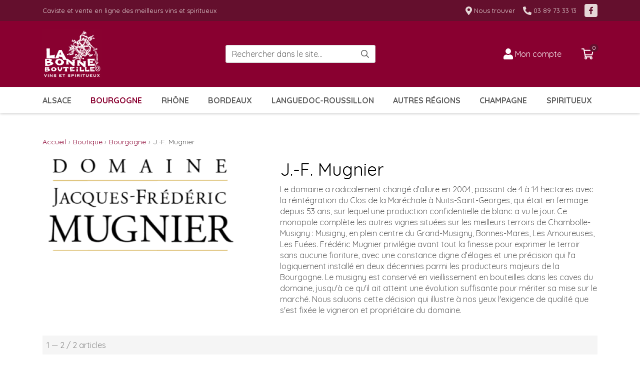

--- FILE ---
content_type: text/html; charset=utf-8
request_url: https://www.bonnebouteille.fr/fr/boutique/mugnier-j-f/
body_size: 7199
content:
 <!DOCTYPE html>
<html lang="fr">
<head>
    
        <title>La Bonne Bouteille</title>

                
<link rel="preconnect" href="https://www.google.com">
<link rel="preconnect" href="https://fonts.gstatic.com">
<link rel="preconnect" href="https://www.gstatic.com">

                <meta charset="utf-8">
        <meta name="viewport" content="width=device-width, initial-scale=1, shrink-to-fit=no">
        
                    <meta name="geo.placename" content="Ribeauvillé"/>
        
                                                        <meta property="og:site_name" content="La Bonne Bouteille"/>
                                                                <meta property="og:locale" content="fr_fr"/>
                                                                                                                        <meta property="og:url" content="https://www.bonnebouteille.fr/fr/boutique/mugnier-j-f/"/>
                                                                <meta property="og:image" content="https://www.bonnebouteille.fr/web/logos/bonnebouteille_red.png"/>
                                                                <meta property="og:type" content="article"/>
                                    
                
                    <link rel="canonical" href="https://www.bonnebouteille.fr/fr/boutique/mugnier-j-f/"/>
        
                        <link rel="apple-touch-icon" sizes="180x180" href="https://www.bonnebouteille.fr/web/_themes/prima/img/favicon/apple-touch-icon.png">
    <link rel="icon" type="image/png" sizes="32x32" href="https://www.bonnebouteille.fr/web/_themes/prima/img/favicon/favicon-32x32.png">
    <link rel="icon" type="image/png" sizes="16x16" href="https://www.bonnebouteille.fr/web/_themes/prima/img/favicon/favicon-16x16.png">
    <link rel="manifest" href="https://www.bonnebouteille.fr/web/_themes/prima/img/favicon/site.webmanifest">
    <link rel="mask-icon" href="https://www.bonnebouteille.fr/web/_themes/prima/img/favicon/safari-pinned-tab.svg" color="#e55252">
    <link rel="shortcut icon" href="https://www.bonnebouteille.fr/web/_themes/prima/img/favicon/favicon.ico">
    <meta name="msapplication-TileColor" content="#ffffff">
    <meta name="msapplication-config" content="https://www.bonnebouteille.fr/web/_themes/prima/img/favicon/browserconfig.xml">
    <meta name="theme-color" content="#5e5e5e">


                        <link rel="preload" href="https://www.bonnebouteille.fr/web/_themes/prima/css/shop/index.min.css" as="style"
          onload="this.onload=null;this.rel='stylesheet'">
    <noscript>
    <link rel="stylesheet" href="https://www.bonnebouteille.fr/web/_themes/prima/css/shop/index.min.css">
    </noscript>




<link rel="stylesheet" href="https://www.bonnebouteille.fr/web/_themes/prima/js/jquery.mmenu.custom.css">

<style>
                        
    body, .seo-title {
        font-family: 'Quicksand', sans-serif !important;
    }

    h1, h2, h3, h4, h5, h6,
    .h1, .h2, .h3, .h4, .h5, .h6,
    .cw-widget-title {
        font-family: 'Quicksand',sans-serif;
        }

            
    [id*="main-menu"] .level-1 > li > a {
     text-transform: uppercase;
        }

            
    
                
                
            
            .text-primary {
        color: #890030 !important;
    }

    .bg-primary {
        background-color: #890030 !important;
    }

    .border-primary {
        border-color: #890030 !important;
    }

    
            .text-secondary {
        color: #858585 !important;
    }

    .bg-secondary {
        background-color: #858585 !important;
    }

    .border-secondary {
        border-color: #858585 !important;
    }

    
</style>

<link href="https://fonts.googleapis.com/css?family=Quicksand:400,400i,700,700i&display=swap"
      rel="stylesheet">

<noscript>
    <style type="text/css">
        [data-aos] {
            opacity: 1 !important;
            transform: translate(0) scale(1) !important;
        }
    </style>
</noscript>

                <script>

    //// Chemins
    var globals_themedir = "https://www.bonnebouteille.fr/web/_themes/prima/";

    //// Configs
    // Activation/désactivation du "spacer" Sticky-Kit en fonction du type du mode d'affichage choisi sur le slideshow
    
    //// Traductions
    var txt_global_readMore = "En savoir plus";
    var txt_global_reduce = "Réduire";

</script>

    <script type="text/javascript" src="https://www.bonnebouteille.fr/app/javascript/jquery.min.js"></script>
    <script type="text/javascript" src="https://www.bonnebouteille.fr/web/_themes/prima/js/vars.js?modctrl=eyJtb2R1bGUiOiJzaG9wIiwiY29udHJvbGxlciI6ImluZGV4In0=&amp;nocache=1768645751"></script>
    <script type="text/javascript" src="https://www.bonnebouteille.fr/web/_themes/prima/js/shop/index.min.js"></script>
    <script type="text/javascript" src="https://www.google.com/recaptcha/api.js?onload=_captchaCallback&amp;render=explicit"></script>

<script src="https://stackpath.bootstrapcdn.com/bootstrap/4.3.1/js/bootstrap.bundle.min.js" integrity="sha384-xrRywqdh3PHs8keKZN+8zzc5TX0GRTLCcmivcbNJWm2rs5C8PRhcEn3czEjhAO9o" crossorigin="anonymous"></script>

                    

    </head>
<body id="cw-page-58"
      class="cw-module-shop cw-controller-index -decli_shop -column">
        
<div id="wrapper-all">
        <header id="header"
        class="compensate-for-scrollbar w-100">
            <div id="header-top">
            <div class="container">
                <div class="d-flex align-items-center">
                    <p class="seo-title mr-auto">
                        Caviste et vente en ligne des meilleurs vins et spiritueux
                    </p>
                    <div class="mb-0 ml-3 d-flex align-items-center">
                        <div class="header-map mr-3">
                            <a href="https://www.google.com/maps/search/?api=1&query=La Bonne Bouteille+12 Grand&#039;Rue+68150+Ribeauvillé"
                               target="_blank">
                                <i class="fas fa-map-marker-alt fa-lg mr-lg-1"></i><span>Nous trouver</span></a>
                        </div>
                                                    <div class="header-phone mr-3">
                                <a href="tel:0389733313">
                                    <i class="fas fa-phone fa-lg mr-1"
                                       data-fa-transform="flip-h"></i><span>03 89 73 33 13</span>
                                </a>
                            </div>
                                                <ul id="social-icons-header"
    class="social-icons d-inline-block list-inline align-middle text-left list-unstyled mb-0">
            <li class="list-inline-item mb-2">
            <a href="https://www.facebook.com/La-Bonne-Bouteille-160495937427359/"
               target="_blank"
               class="d-block rounded"
               >
                                                        <i class="fab fa-facebook-f fa-2x"
                       data-fa-transform="shrink-7"
                       data-fa-mask="fas fa-square-full"></i>
                            </a>
        </li>
                            </ul>
                    </div>
                                        
                </div>
            </div>
        </div>
        <div id="header-bottom">
        <div class="container d-flex flex-nowrap">
            <div class="logo-wrapper py-3 pr-4 align-self-center">
                <a href="/fr/">
                                            <img src="/web/logos/bonnebouteille.png"
                                                                    srcset="/web/logos/bonnebouteille-2x.png 2x"
                                                             alt="Logo Lorem ipsum"
                             class="logo">
                                    </a>
            </div>
            <div class="right-wrapper d-flex flex-fill d-xl-block flex-xl-column justify-content-end">
                                <div class="toolbar-wrapper d-flex align-items-center justify-content-end h-100">
                                                                <div class="mr-xl-auto ml-xl-auto">
                            <div id="dropdown-search-container" class="dropdown">
                                <button class="btn btn-link dropdown-toggle border-0 d-xl-none" type="button"
                                        id="dropdown-search" data-toggle="dropdown" aria-haspopup="true"
                                        aria-expanded="false">
                                    <i class="fas fa-search fa-lg"></i></button>
                                <div class="dropdown-menu dropdown-menu-right d-xl-block mt-xl-0 py-xl-0"
                                     aria-labelledby="dropdown-search">
                                    <div class="px-2 p-xl-0">
                                            <div id="search-widget-form" class="cw-widget search mb-4">
                <form method="post" role="search" action="https://www.bonnebouteille.fr/fr/search/">
            <div class="input-group">
                <input id="search-field" class="form-control" type="text" name="search_keywords"
                       value=""
                       placeholder="Rechercher dans le site..."/>
                <div class="input-group-append">
                    <button type="submit" name="search_submit" class="btn border border-left-0 bg-white text-body">
                        <i
                                class="far fa-search"></i>                    </button>
                </div>
            </div>
            <input type="hidden" name="csrf_token" value="54bd619a0fba79274d312c9065492bf78bacf72ed4076401eea35fb79ebaa955"/>
        </form>
    </div>

                                    </div>
                                </div>
                            </div>
                        </div>
                                        <div>
                        <div class="login-cart d-flex align-items-center">
                                                                                        <div class="ml-2 ml-md-4">
                                        <div id="cw-widget-customer-log"
         class="cw-widget customer"
         itemscope itemtype="http://schema.org/Person">
        <a class="p-2 d-block" href="https://www.bonnebouteille.fr/fr/account/authentication.html" rel="nofollow"><i class="fas fa-user fa-lg mr-xl-1" aria-hidden="true"></i><span class="d-none d-xl-inline">Mon compte</span></a>    </div>

                                </div>
                                                                                                                    <div class="ml-2 ml-md-4">
                                        <div id="shop-widget-cart" class="cw-widget">
        <a href="https://www.bonnebouteille.fr/fr/boutique/cart.html"
           class="shop-widget-cart-link-cart p-2">
            <i class="far fa-shopping-cart fa-lg"></i>
            <span class="badge badge-pill badge-primary position-absolute font-weight-normal">0</span><span
                    class="sr-only">0 article</span>
                    </a>
    </div>

                                </div>
                                                    </div>
                    </div>
                </div>
                                <button id="mmenu-open" type="button" class="btn btn-link d-xl-none pr-0 ml-2 ml-md-4 h-100">
                    <i class="fas fa-bars fa-2x"></i>
                </button>
                            </div>
        </div>
        <div id="menu-fullwidth" class="d-none d-xl-block">
            <div id="main-menu"
                 class="container">
                                                <nav class="pm-nav-0 cw-widget pagemanager h-100">
                        <ul class="level-1 mb-0 sf-menu justify-content-start">
                                                        <li class="page-6 nav-item"><a href="https://www.bonnebouteille.fr/fr/boutique/alsace/"
               >Alsace</a></li>
                                        <li class="page-7 nav-item active"><a href="https://www.bonnebouteille.fr/fr/boutique/bourgogne/"
               >Bourgogne</a></li>
                                        <li class="page-8 nav-item"><a href="https://www.bonnebouteille.fr/fr/boutique/rhone/"
               >Rhône</a></li>
                                        <li class="page-9 nav-item"><a href="https://www.bonnebouteille.fr/fr/boutique/bordeaux/"
               >Bordeaux</a></li>
                                        <li class="page-10 nav-item"><a href="https://www.bonnebouteille.fr/fr/boutique/languedoc-roussillon/"
               >Languedoc-Roussillon</a></li>
                                        <li class="page-12 nav-item"><a href="https://www.bonnebouteille.fr/fr/boutique/autres-regions/"
               >Autres régions</a></li>
                                        <li class="page-11 nav-item"><a href="https://www.bonnebouteille.fr/fr/boutique/champagne/"
               >Champagne</a></li>
                                        <li class="page-13 nav-item"><a href="https://www.bonnebouteille.fr/fr/boutique/spiritueux/"
               >Spiritueux</a></li>
                            </ul>
        </nav>
    
            </div>
        </div>
    </div>
</header>

        

 





        

        <div id="main" class="py-3 py-md-4 py-lg-5" role="main">
                    <section id="content"
                     class="">
                                <div class="container">
                    <div class="row">
                                                <div id="cw-content" class="col order-1">

                                                                                                                        <nav id="cw-widget-breadcrumb" class="cw-widget cw-breadcrumb mb-3 mb-lg-4">
    
    <ul itemscope itemtype="http://schema.org/BreadcrumbList"
            class="breadcrumb mb-0"><li itemprop="itemListElement" itemscope itemtype="http://schema.org/ListItem" class="breadcrumb-item"><a itemscope itemtype="http://schema.org/Thing" itemprop="item" itemid="https://www.bonnebouteille.fr/" href="https://www.bonnebouteille.fr/"><span itemprop="name">Accueil</span></a><meta itemprop="position" content="1"/></li><li itemprop="itemListElement" itemscope itemtype="http://schema.org/ListItem" class="breadcrumb-item"><a itemscope itemtype="http://schema.org/Thing" itemprop="item" itemid="https://www.bonnebouteille.fr/fr/boutique/" href="https://www.bonnebouteille.fr/fr/boutique/"><span itemprop="name">Boutique</span></a><meta itemprop="position" content="2"/></li><li itemprop="itemListElement" itemscope itemtype="http://schema.org/ListItem" class="breadcrumb-item"><a itemscope itemtype="http://schema.org/Thing" itemprop="item" itemid="https://www.bonnebouteille.fr/fr/boutique/bourgogne/" href="https://www.bonnebouteille.fr/fr/boutique/bourgogne/"><span itemprop="name">Bourgogne</span></a><meta itemprop="position" content="3"/></li><li class="breadcrumb-item active"><span>J.-F. Mugnier</span></li></ul>    
</nav>
                                                        
                                                                                            
    
    

            <div id="shop-category-infos" class="row mb-4">
                            <div class="shop-category-img-container col-12 col-md-5 mb-3 mb-md-0"
                     id="shop-category-img-container-107">
                    <img data-src="https://www.bonnebouteille.fr/boutique/categories/107/category-default/mugnier-j-f.png"
                         class="img-fluid lazyload hori"
                         width="395" height="185"alt="J.-F. Mugnier"/>
                </div>
                        <div class="col">
                                    <h1 id="shop-category-header-107">
                        J.-F. Mugnier
                    </h1>
                                                    <div class="shop-category-desc">
                        <p><span>Le domaine a radicalement chang&eacute; d&rsquo;allure en 2004, passant de 4 &agrave; 14 hectares avec la r&eacute;int&eacute;gration du Clos de la Mar&eacute;chale &agrave; Nuits-Saint-Georges, qui &eacute;tait en fermage depuis 53 ans, sur lequel une production confidentielle de blanc a vu le jour. Ce monopole compl&egrave;te les autres vignes situ&eacute;es sur les meilleurs terroirs de Chambolle-Musigny : Musigny, en plein centre du Grand-Musigny, Bonnes-Mares, Les Amoureuses, Les Fu&eacute;es. Fr&eacute;d&eacute;ric Mugnier privil&eacute;gie avant tout la finesse pour exprimer le terroir sans aucune fioriture, avec une constance digne d&rsquo;&eacute;loges et une pr&eacute;cision qui l'a logiquement install&eacute; en deux d&eacute;cennies parmi les producteurs majeurs de la Bourgogne. Le musigny est conserv&eacute; en vieillissement en bouteilles dans les caves du domaine, jusqu'&agrave; ce qu'il ait atteint une &eacute;volution suffisante pour m&eacute;riter sa mise sur le march&eacute;. Nous saluons cette d&eacute;cision qui illustre &agrave; nos yeux l'exigence de qualit&eacute; que s'est fix&eacute;e le vigneron et propri&eacute;taire du domaine.</span></p>
                    </div>
                            </div>
        </div>
    
    
                            <p class="bg-light p-2 text-muted">1            &mdash; 2            / 2 articles</p>
                    <ul class="shop-product-list row list-unstyled mb-0">
                            <li class="shop-product col-sm-6 col-lg-4 mb-4 text-center "
                    id="shop-product-2720" itemscope itemtype="http://schema.org/Product">
                    <div class="shop-product-container card h-100">
                        <div class="card-body d-flex flex-column">
                            <p><a href="https://www.bonnebouteille.fr/fr/boutique/mugnier-j-f/nuits-saint-georges-1er-cru-clos-de-la-marechale-blanc-2022-j-f-mugnier.html" class="d-block text-dark"><img
                                            data-src="https://www.bonnebouteille.fr/boutique/products/2720/4965/medium-default/nuits-saint-georges-1er-cru-clos-de-la-marechale-blanc-2022-j-f-mugnier.png"
                                            class="mx-auto img-fluid lazyload  hori" width="255" height="255"
                                            itemprop="image" alt="Nuits-Saint-Georges 1er Cru Clos de la Maréchale Blanc 2022  J-F Mugnier"/></a></p>
                                                        <h3 class="h5" itemprop="name"><a href="https://www.bonnebouteille.fr/fr/boutique/mugnier-j-f/nuits-saint-georges-1er-cru-clos-de-la-marechale-blanc-2022-j-f-mugnier.html"
                                                              class="d-block text-primary">Nuits-Saint-Georges 1er Cru Clos de la Maréchale Blanc 2022  J-F Mugnier</a>
                            </h3>
                                                                                                                                                                                            <p class="shop-product-list-prices ">
                                  <span class="shop-product-list-price font-weight-bold text-dark "
                                        itemprop="offers"
                                        itemscope itemtype="http://schema.org/Offer">
                                                                          <span id="shop-product-price-tax-in-2720"
                                            class="shop-product-price tax-in"
                                            itemprop="price"
                                            content="161">161,00</span>
                                    <span itemprop="priceCurrency" content="EUR"
                                          class="shop-product-currency tax-in">€ TTC</span>
                                  </span>
                                                                                                        </p>
                            
                                                                                                                                                                                                                    

                            
                                                                                                                                                                                                                                                                                    
                                                                                                                                                                        <p class="mb-1"><span id="shop-product-detail-availability"
                                                      class="badge badge-danger"
                                                      itemprop="availability">En rupture de stock</span></p>
                            

                            <div class="shop-product-list-links mt-auto ">
                                                                                                            <input type="hidden" name="product-attribut"
                                               id="shop-product-attribut-2720" value="0"/>
                                                                                                                            <div class="form-group shop-product-list-quantity row flex-column">
                                                <label for="shop-quantity-2720"
                                                       class="mb-0 col-12">Qté :</label>
                                                <div class="col-12 col-md-8 mx-auto">
                                                                                                            <div class="input-group">
                                                                                                                            <div class="input-group-prepend">
                                                                    <a href="#"
                                                                       class="shop-quantity-buttons shop-quantity-minus btn btn-sm btn-outline-secondary font-weight-bold"
                                                                       data-id_product="2720">-</a>
                                                                </div>
                                                                                                                        <input type="text" name="quantity" min="1"
                                                                   id="shop-quantity-2720"
                                                                   class="shop-quantity-field form-control form-control-sm text-center align-middle d-inline-block"
                                                                   value="1"/>
                                                                                                                            <div class="input-group-append">
                                                                    <a href="#"
                                                                       class="shop-quantity-buttons shop-quantity-plus btn btn-sm btn-outline-secondary font-weight-bold"
                                                                       data-id_product="2720">+</a>
                                                                </div>
                                                                                                                    </div>
                                                                                                    </div>
                                            </div>
                                        
                                                                                
                                                                                
                                                                                                                            <button type="button" class="shop-set-to-cart cw-button btn btn-primary"
                                                    data-id_product="2720">Ajouter au panier</button>
                                        
                                                                                                </div>
                        </div>
                    </div>
                </li>
                            <li class="shop-product col-sm-6 col-lg-4 mb-4 text-center "
                    id="shop-product-2731" itemscope itemtype="http://schema.org/Product">
                    <div class="shop-product-container card h-100">
                        <div class="card-body d-flex flex-column">
                            <p><a href="https://www.bonnebouteille.fr/fr/boutique/mugnier-j-f/bonnes-mares-grand-cru-2022-domaine-jacques-frederic-mugnier.html" class="d-block text-dark"><img
                                            data-src="https://www.bonnebouteille.fr/boutique/products/2731/4983/medium-default/bonnes-mares-grand-cru-2022-domaine-jacques-frederic-mugnier.png"
                                            class="mx-auto img-fluid lazyload  hori" width="255" height="255"
                                            itemprop="image" alt="Bonnes-Mares Grand Cru 2022 Domaine Jacques-Frédéric Mugnier"/></a></p>
                                                        <h3 class="h5" itemprop="name"><a href="https://www.bonnebouteille.fr/fr/boutique/mugnier-j-f/bonnes-mares-grand-cru-2022-domaine-jacques-frederic-mugnier.html"
                                                              class="d-block text-primary">Bonnes-Mares Grand Cru 2022 Domaine Jacques-Frédéric Mugnier</a>
                            </h3>
                                                                                                                                                                                            <p class="shop-product-list-prices ">
                                  <span class="shop-product-list-price font-weight-bold text-dark "
                                        itemprop="offers"
                                        itemscope itemtype="http://schema.org/Offer">
                                                                          <span id="shop-product-price-tax-in-2731"
                                            class="shop-product-price tax-in"
                                            itemprop="price"
                                            content="1230">1 230,00</span>
                                    <span itemprop="priceCurrency" content="EUR"
                                          class="shop-product-currency tax-in">€ TTC</span>
                                  </span>
                                                                                                        </p>
                            
                                                                                                                                                                                                                    

                            
                                                                                                                                                                                                                                                                                    
                                                                                                                                                                        <p class="mb-1"><span id="shop-product-detail-availability"
                                                      class="badge badge-danger"
                                                      itemprop="availability">En rupture de stock</span></p>
                            

                            <div class="shop-product-list-links mt-auto ">
                                                                                                            <input type="hidden" name="product-attribut"
                                               id="shop-product-attribut-2731" value="0"/>
                                                                                                                            <div class="form-group shop-product-list-quantity row flex-column">
                                                <label for="shop-quantity-2731"
                                                       class="mb-0 col-12">Qté :</label>
                                                <div class="col-12 col-md-8 mx-auto">
                                                                                                            <div class="input-group">
                                                                                                                            <div class="input-group-prepend">
                                                                    <a href="#"
                                                                       class="shop-quantity-buttons shop-quantity-minus btn btn-sm btn-outline-secondary font-weight-bold"
                                                                       data-id_product="2731">-</a>
                                                                </div>
                                                                                                                        <input type="text" name="quantity" min="1"
                                                                   id="shop-quantity-2731"
                                                                   class="shop-quantity-field form-control form-control-sm text-center align-middle d-inline-block"
                                                                   value="1"/>
                                                                                                                            <div class="input-group-append">
                                                                    <a href="#"
                                                                       class="shop-quantity-buttons shop-quantity-plus btn btn-sm btn-outline-secondary font-weight-bold"
                                                                       data-id_product="2731">+</a>
                                                                </div>
                                                                                                                    </div>
                                                                                                    </div>
                                            </div>
                                        
                                                                                
                                                                                
                                                                                                                            <button type="button" class="shop-set-to-cart cw-button btn btn-primary"
                                                    data-id_product="2731">Ajouter au panier</button>
                                        
                                                                                                </div>
                        </div>
                    </div>
                </li>
                    </ul>
    
    
    <nav aria-label="Navigation par pagination">
    <ul class="pagination justify-content-end">
            </ul>
</nav>

                                                                
                        </div>
                                                                            
                                            </div>
                </div>
            </section>
                        
                
    </div>

        <footer id="footer">
            <section id="block-newsletter"
                 class=" -parallax-ready">
                        <div class="container" data-aos="zoom-in-up">
                    <div id="cw-widget-customer-newsletter"
         class="cw-widget newsletter py-3 text-center ">
                    <span class="d-inline-block align-middle mb-2 mb-sm-0 mr-sm-2">
            <i class="fas fa-paper-plane fa-2x"></i>
            </span>
                            <p class="d-inline-block align-middle mb-2 mb-md-0 mr-md-2 font-weight-bold">Inscrivez-vous à notre newsletter</p>
                <form class="d-inline-block">
            <div class="input-group">
                <input type="email"
                       class="form-control border-0"
                       id="cw-customer-newsletter-input" placeholder="E-mail"
                       required="required">
                <div class="input-group-append">
                    <button type="submit"
                            class="btn btn-light"
                            id="cw-customer-newsletter-submit" data-class="cw-cog cw-icon cw-spin">
                        S&#039;inscrire
                    </button>
                </div>
            </div>
                            <div class="g-recaptcha" data-sitekey="6Le_NrYUAAAAAC49NdEDAtVyhf2lX0n5frtIUrkI"
                     data-size="invisible" data-callback="_setNewsletter"></div>
                    </form>
                    <div class="mt-2">
                Restez inform&eacute;s en avant premi&egrave;re de <span class="font-weight-bold">nos derni&egrave;res actualit&eacute;s et offres</span>.
            </div>
            </div>

            </div>
        </section>
        <div id="footer-bottom"
         class="py-3 py-md-4 py-lg-5 -parallax-ready">
                <div class="container">
            <div class="row">
                                    <div id="footer-about"
                         class="col-md-6 mb-3 mb-md-0">
                        <p class="h5 mb-2">
                            A propos
                        </p>
                        <div class="text">
                            <span>Deux adresses pour une m&ecirc;me passion : les vins et les spiritueux.&nbsp;Nos deux magasins proposent une totalit&eacute; de plus de 1500 r&eacute;f&eacute;rences diff&eacute;rentes en vins, spiritueux, &eacute;picerie fine, accessoires de cave, cristallerie&hellip;</span>
                        </div>
                    </div>
                                                    <div id="footer-contact"
                         class="col-sm-6 col-md-3 mb-3 mb-sm-0">
                                                                                                <p class="h5 mb-2">
                            Contactez-nous
                        </p>
                        <ul class="list-unstyled mb-0">
                            <li class="address">
                                                                                                    La Bonne Bouteille
                                    <br>
                                                                                                    12 Grand&#039;Rue
                                    <br>
                                                                                                    68150
                                                                                                    Ribeauvillé
                                                                                            </li>
                                                            <li class="phone">
                                    <i class="fas fa-phone mr-1"
                                       data-fa-transform="flip-h"></i>03 89 73 33 13
                                </li>
                                                        <li class="email"><a href="https://www.bonnebouteille.fr/fr/form/contact.html"><i class="fas fa-envelope mr-1"></i>Par e-mail
                                    </a></li>                        </ul>
                    </div>
                                                    <div id="footer-social"
                         class="col-sm-6 col-md-3 mb-3 mb-sm-0">
                        <p class="h5 mb-2">
                            Suivez-nous
                        </p>
                        <ul id="social-icons-footer"
    class="social-icons d-inline-block list-inline align-middle text-left list-unstyled mb-0">
            <li class="list-inline-item mb-2">
            <a href="https://www.facebook.com/La-Bonne-Bouteille-160495937427359/"
               target="_blank"
               class="d-block rounded"
               >
                                                        <i class="fab fa-facebook-f fa-3x"
                       data-fa-transform="shrink-7"
                       data-fa-mask="fas fa-square-full"></i>
                            </a>
        </li>
                            </ul>
                    </div>
                            </div>
            <div id="footer-legals"
                 class="row pt-3 mt-sm-3 align-items-end">
                <div class="copyright small col-sm mb-sm-0">
                    © 2026
                                                    www.bonnebouteille.fr
                                                -                                 <nav class="pm-nav-1 cw-widget pagemanager"><ul class="level-1 mb-0"><li class="page-5 nav-item"><a href="https://www.bonnebouteille.fr/fr/plan-site/"
               >Plan du site</a></li><li class="page-14 nav-item"><a href="https://www.bonnebouteille.fr/fr/mentions-legales.html"
               >Mentions légales</a></li><li class="page-15 nav-item"><a href="https://www.bonnebouteille.fr/fr/conditions-generales-de-vente.html"
               >Conditions générales de vente</a></li><li class="page-3 nav-item"><a href="https://www.bonnebouteille.fr/fr/form/contact.html"
               >Contact</a></li></ul></nav>                </div>
                <p class="col-sm-3 creator m-0 text-sm-right">
                    <span class="mr-1">Propulsé par</span>
                    <a href="https://www.prima-cms.com/"
                       target="_blank">
                        <svg class="icon svg-logo_prima">
                            <use xlink:href="https://www.bonnebouteille.fr/web/_themes/prima/img/sprite.svg#svg-logo_prima"></use>
                        </svg>
                    </a>
                </p>
            </div>
        </div>
    </div>
</footer>

        <ul id="social-icons-mmenu"
    class="social-icons d-inline-block list-inline align-middle text-left list-unstyled mb-0">
            <li class="list-inline-item mb-2">
            <a href="https://www.facebook.com/La-Bonne-Bouteille-160495937427359/"
               target="_blank"
               class="d-block rounded"
               >
                                                        <i class="fab fa-facebook-f fa-2x"
                       data-fa-transform="shrink-7"
                       data-fa-mask="fas fa-square-full"></i>
                            </a>
        </li>
                            </ul>

        

                            
    


        



                    
    <script>
        //////////////////////////////////////////////////////////////////////////////////////////////////////
        // Calcul de la largeur de la scrollbar verticale pour un calcul cohérent sur la classe .fullwidth
        //////////////////////////////////////////////////////////////////////////////////////////////////////

        // Création du div temporaire pour récupérer les dimensions de la scrollbar
        var scrollDiv = document.createElement("div");
        scrollDiv.className = "scrollbar-measure";
        document.body.appendChild(scrollDiv);

        // Création de la variable contenant la largeur de la scrollbar du navigateur
        var scrollbarWidth = scrollDiv.offsetWidth - scrollDiv.clientWidth;

        // Création de la variable CSS pour son utilisation dans le CSS
        document.documentElement.style.setProperty('--scrollbar-width', scrollbarWidth+'px');

        // Suppression du div temporaire
        document.body.removeChild(scrollDiv);
    </script>

        <script defer src="https://www.bonnebouteille.fr/web/_themes/prima/js/fontawesome/all_min.js"></script>

</div>
<script defer src="https://static.cloudflareinsights.com/beacon.min.js/vcd15cbe7772f49c399c6a5babf22c1241717689176015" integrity="sha512-ZpsOmlRQV6y907TI0dKBHq9Md29nnaEIPlkf84rnaERnq6zvWvPUqr2ft8M1aS28oN72PdrCzSjY4U6VaAw1EQ==" data-cf-beacon='{"version":"2024.11.0","token":"b0e5f0ca5e604b58954bb8eacccced88","r":1,"server_timing":{"name":{"cfCacheStatus":true,"cfEdge":true,"cfExtPri":true,"cfL4":true,"cfOrigin":true,"cfSpeedBrain":true},"location_startswith":null}}' crossorigin="anonymous"></script>
</body>
</html>

--- FILE ---
content_type: text/html; charset=utf-8
request_url: https://www.google.com/recaptcha/api2/anchor?ar=1&k=6Le_NrYUAAAAAC49NdEDAtVyhf2lX0n5frtIUrkI&co=aHR0cHM6Ly93d3cuYm9ubmVib3V0ZWlsbGUuZnI6NDQz&hl=en&v=PoyoqOPhxBO7pBk68S4YbpHZ&size=invisible&anchor-ms=20000&execute-ms=30000&cb=kvasv9demmbx
body_size: 50450
content:
<!DOCTYPE HTML><html dir="ltr" lang="en"><head><meta http-equiv="Content-Type" content="text/html; charset=UTF-8">
<meta http-equiv="X-UA-Compatible" content="IE=edge">
<title>reCAPTCHA</title>
<style type="text/css">
/* cyrillic-ext */
@font-face {
  font-family: 'Roboto';
  font-style: normal;
  font-weight: 400;
  font-stretch: 100%;
  src: url(//fonts.gstatic.com/s/roboto/v48/KFO7CnqEu92Fr1ME7kSn66aGLdTylUAMa3GUBHMdazTgWw.woff2) format('woff2');
  unicode-range: U+0460-052F, U+1C80-1C8A, U+20B4, U+2DE0-2DFF, U+A640-A69F, U+FE2E-FE2F;
}
/* cyrillic */
@font-face {
  font-family: 'Roboto';
  font-style: normal;
  font-weight: 400;
  font-stretch: 100%;
  src: url(//fonts.gstatic.com/s/roboto/v48/KFO7CnqEu92Fr1ME7kSn66aGLdTylUAMa3iUBHMdazTgWw.woff2) format('woff2');
  unicode-range: U+0301, U+0400-045F, U+0490-0491, U+04B0-04B1, U+2116;
}
/* greek-ext */
@font-face {
  font-family: 'Roboto';
  font-style: normal;
  font-weight: 400;
  font-stretch: 100%;
  src: url(//fonts.gstatic.com/s/roboto/v48/KFO7CnqEu92Fr1ME7kSn66aGLdTylUAMa3CUBHMdazTgWw.woff2) format('woff2');
  unicode-range: U+1F00-1FFF;
}
/* greek */
@font-face {
  font-family: 'Roboto';
  font-style: normal;
  font-weight: 400;
  font-stretch: 100%;
  src: url(//fonts.gstatic.com/s/roboto/v48/KFO7CnqEu92Fr1ME7kSn66aGLdTylUAMa3-UBHMdazTgWw.woff2) format('woff2');
  unicode-range: U+0370-0377, U+037A-037F, U+0384-038A, U+038C, U+038E-03A1, U+03A3-03FF;
}
/* math */
@font-face {
  font-family: 'Roboto';
  font-style: normal;
  font-weight: 400;
  font-stretch: 100%;
  src: url(//fonts.gstatic.com/s/roboto/v48/KFO7CnqEu92Fr1ME7kSn66aGLdTylUAMawCUBHMdazTgWw.woff2) format('woff2');
  unicode-range: U+0302-0303, U+0305, U+0307-0308, U+0310, U+0312, U+0315, U+031A, U+0326-0327, U+032C, U+032F-0330, U+0332-0333, U+0338, U+033A, U+0346, U+034D, U+0391-03A1, U+03A3-03A9, U+03B1-03C9, U+03D1, U+03D5-03D6, U+03F0-03F1, U+03F4-03F5, U+2016-2017, U+2034-2038, U+203C, U+2040, U+2043, U+2047, U+2050, U+2057, U+205F, U+2070-2071, U+2074-208E, U+2090-209C, U+20D0-20DC, U+20E1, U+20E5-20EF, U+2100-2112, U+2114-2115, U+2117-2121, U+2123-214F, U+2190, U+2192, U+2194-21AE, U+21B0-21E5, U+21F1-21F2, U+21F4-2211, U+2213-2214, U+2216-22FF, U+2308-230B, U+2310, U+2319, U+231C-2321, U+2336-237A, U+237C, U+2395, U+239B-23B7, U+23D0, U+23DC-23E1, U+2474-2475, U+25AF, U+25B3, U+25B7, U+25BD, U+25C1, U+25CA, U+25CC, U+25FB, U+266D-266F, U+27C0-27FF, U+2900-2AFF, U+2B0E-2B11, U+2B30-2B4C, U+2BFE, U+3030, U+FF5B, U+FF5D, U+1D400-1D7FF, U+1EE00-1EEFF;
}
/* symbols */
@font-face {
  font-family: 'Roboto';
  font-style: normal;
  font-weight: 400;
  font-stretch: 100%;
  src: url(//fonts.gstatic.com/s/roboto/v48/KFO7CnqEu92Fr1ME7kSn66aGLdTylUAMaxKUBHMdazTgWw.woff2) format('woff2');
  unicode-range: U+0001-000C, U+000E-001F, U+007F-009F, U+20DD-20E0, U+20E2-20E4, U+2150-218F, U+2190, U+2192, U+2194-2199, U+21AF, U+21E6-21F0, U+21F3, U+2218-2219, U+2299, U+22C4-22C6, U+2300-243F, U+2440-244A, U+2460-24FF, U+25A0-27BF, U+2800-28FF, U+2921-2922, U+2981, U+29BF, U+29EB, U+2B00-2BFF, U+4DC0-4DFF, U+FFF9-FFFB, U+10140-1018E, U+10190-1019C, U+101A0, U+101D0-101FD, U+102E0-102FB, U+10E60-10E7E, U+1D2C0-1D2D3, U+1D2E0-1D37F, U+1F000-1F0FF, U+1F100-1F1AD, U+1F1E6-1F1FF, U+1F30D-1F30F, U+1F315, U+1F31C, U+1F31E, U+1F320-1F32C, U+1F336, U+1F378, U+1F37D, U+1F382, U+1F393-1F39F, U+1F3A7-1F3A8, U+1F3AC-1F3AF, U+1F3C2, U+1F3C4-1F3C6, U+1F3CA-1F3CE, U+1F3D4-1F3E0, U+1F3ED, U+1F3F1-1F3F3, U+1F3F5-1F3F7, U+1F408, U+1F415, U+1F41F, U+1F426, U+1F43F, U+1F441-1F442, U+1F444, U+1F446-1F449, U+1F44C-1F44E, U+1F453, U+1F46A, U+1F47D, U+1F4A3, U+1F4B0, U+1F4B3, U+1F4B9, U+1F4BB, U+1F4BF, U+1F4C8-1F4CB, U+1F4D6, U+1F4DA, U+1F4DF, U+1F4E3-1F4E6, U+1F4EA-1F4ED, U+1F4F7, U+1F4F9-1F4FB, U+1F4FD-1F4FE, U+1F503, U+1F507-1F50B, U+1F50D, U+1F512-1F513, U+1F53E-1F54A, U+1F54F-1F5FA, U+1F610, U+1F650-1F67F, U+1F687, U+1F68D, U+1F691, U+1F694, U+1F698, U+1F6AD, U+1F6B2, U+1F6B9-1F6BA, U+1F6BC, U+1F6C6-1F6CF, U+1F6D3-1F6D7, U+1F6E0-1F6EA, U+1F6F0-1F6F3, U+1F6F7-1F6FC, U+1F700-1F7FF, U+1F800-1F80B, U+1F810-1F847, U+1F850-1F859, U+1F860-1F887, U+1F890-1F8AD, U+1F8B0-1F8BB, U+1F8C0-1F8C1, U+1F900-1F90B, U+1F93B, U+1F946, U+1F984, U+1F996, U+1F9E9, U+1FA00-1FA6F, U+1FA70-1FA7C, U+1FA80-1FA89, U+1FA8F-1FAC6, U+1FACE-1FADC, U+1FADF-1FAE9, U+1FAF0-1FAF8, U+1FB00-1FBFF;
}
/* vietnamese */
@font-face {
  font-family: 'Roboto';
  font-style: normal;
  font-weight: 400;
  font-stretch: 100%;
  src: url(//fonts.gstatic.com/s/roboto/v48/KFO7CnqEu92Fr1ME7kSn66aGLdTylUAMa3OUBHMdazTgWw.woff2) format('woff2');
  unicode-range: U+0102-0103, U+0110-0111, U+0128-0129, U+0168-0169, U+01A0-01A1, U+01AF-01B0, U+0300-0301, U+0303-0304, U+0308-0309, U+0323, U+0329, U+1EA0-1EF9, U+20AB;
}
/* latin-ext */
@font-face {
  font-family: 'Roboto';
  font-style: normal;
  font-weight: 400;
  font-stretch: 100%;
  src: url(//fonts.gstatic.com/s/roboto/v48/KFO7CnqEu92Fr1ME7kSn66aGLdTylUAMa3KUBHMdazTgWw.woff2) format('woff2');
  unicode-range: U+0100-02BA, U+02BD-02C5, U+02C7-02CC, U+02CE-02D7, U+02DD-02FF, U+0304, U+0308, U+0329, U+1D00-1DBF, U+1E00-1E9F, U+1EF2-1EFF, U+2020, U+20A0-20AB, U+20AD-20C0, U+2113, U+2C60-2C7F, U+A720-A7FF;
}
/* latin */
@font-face {
  font-family: 'Roboto';
  font-style: normal;
  font-weight: 400;
  font-stretch: 100%;
  src: url(//fonts.gstatic.com/s/roboto/v48/KFO7CnqEu92Fr1ME7kSn66aGLdTylUAMa3yUBHMdazQ.woff2) format('woff2');
  unicode-range: U+0000-00FF, U+0131, U+0152-0153, U+02BB-02BC, U+02C6, U+02DA, U+02DC, U+0304, U+0308, U+0329, U+2000-206F, U+20AC, U+2122, U+2191, U+2193, U+2212, U+2215, U+FEFF, U+FFFD;
}
/* cyrillic-ext */
@font-face {
  font-family: 'Roboto';
  font-style: normal;
  font-weight: 500;
  font-stretch: 100%;
  src: url(//fonts.gstatic.com/s/roboto/v48/KFO7CnqEu92Fr1ME7kSn66aGLdTylUAMa3GUBHMdazTgWw.woff2) format('woff2');
  unicode-range: U+0460-052F, U+1C80-1C8A, U+20B4, U+2DE0-2DFF, U+A640-A69F, U+FE2E-FE2F;
}
/* cyrillic */
@font-face {
  font-family: 'Roboto';
  font-style: normal;
  font-weight: 500;
  font-stretch: 100%;
  src: url(//fonts.gstatic.com/s/roboto/v48/KFO7CnqEu92Fr1ME7kSn66aGLdTylUAMa3iUBHMdazTgWw.woff2) format('woff2');
  unicode-range: U+0301, U+0400-045F, U+0490-0491, U+04B0-04B1, U+2116;
}
/* greek-ext */
@font-face {
  font-family: 'Roboto';
  font-style: normal;
  font-weight: 500;
  font-stretch: 100%;
  src: url(//fonts.gstatic.com/s/roboto/v48/KFO7CnqEu92Fr1ME7kSn66aGLdTylUAMa3CUBHMdazTgWw.woff2) format('woff2');
  unicode-range: U+1F00-1FFF;
}
/* greek */
@font-face {
  font-family: 'Roboto';
  font-style: normal;
  font-weight: 500;
  font-stretch: 100%;
  src: url(//fonts.gstatic.com/s/roboto/v48/KFO7CnqEu92Fr1ME7kSn66aGLdTylUAMa3-UBHMdazTgWw.woff2) format('woff2');
  unicode-range: U+0370-0377, U+037A-037F, U+0384-038A, U+038C, U+038E-03A1, U+03A3-03FF;
}
/* math */
@font-face {
  font-family: 'Roboto';
  font-style: normal;
  font-weight: 500;
  font-stretch: 100%;
  src: url(//fonts.gstatic.com/s/roboto/v48/KFO7CnqEu92Fr1ME7kSn66aGLdTylUAMawCUBHMdazTgWw.woff2) format('woff2');
  unicode-range: U+0302-0303, U+0305, U+0307-0308, U+0310, U+0312, U+0315, U+031A, U+0326-0327, U+032C, U+032F-0330, U+0332-0333, U+0338, U+033A, U+0346, U+034D, U+0391-03A1, U+03A3-03A9, U+03B1-03C9, U+03D1, U+03D5-03D6, U+03F0-03F1, U+03F4-03F5, U+2016-2017, U+2034-2038, U+203C, U+2040, U+2043, U+2047, U+2050, U+2057, U+205F, U+2070-2071, U+2074-208E, U+2090-209C, U+20D0-20DC, U+20E1, U+20E5-20EF, U+2100-2112, U+2114-2115, U+2117-2121, U+2123-214F, U+2190, U+2192, U+2194-21AE, U+21B0-21E5, U+21F1-21F2, U+21F4-2211, U+2213-2214, U+2216-22FF, U+2308-230B, U+2310, U+2319, U+231C-2321, U+2336-237A, U+237C, U+2395, U+239B-23B7, U+23D0, U+23DC-23E1, U+2474-2475, U+25AF, U+25B3, U+25B7, U+25BD, U+25C1, U+25CA, U+25CC, U+25FB, U+266D-266F, U+27C0-27FF, U+2900-2AFF, U+2B0E-2B11, U+2B30-2B4C, U+2BFE, U+3030, U+FF5B, U+FF5D, U+1D400-1D7FF, U+1EE00-1EEFF;
}
/* symbols */
@font-face {
  font-family: 'Roboto';
  font-style: normal;
  font-weight: 500;
  font-stretch: 100%;
  src: url(//fonts.gstatic.com/s/roboto/v48/KFO7CnqEu92Fr1ME7kSn66aGLdTylUAMaxKUBHMdazTgWw.woff2) format('woff2');
  unicode-range: U+0001-000C, U+000E-001F, U+007F-009F, U+20DD-20E0, U+20E2-20E4, U+2150-218F, U+2190, U+2192, U+2194-2199, U+21AF, U+21E6-21F0, U+21F3, U+2218-2219, U+2299, U+22C4-22C6, U+2300-243F, U+2440-244A, U+2460-24FF, U+25A0-27BF, U+2800-28FF, U+2921-2922, U+2981, U+29BF, U+29EB, U+2B00-2BFF, U+4DC0-4DFF, U+FFF9-FFFB, U+10140-1018E, U+10190-1019C, U+101A0, U+101D0-101FD, U+102E0-102FB, U+10E60-10E7E, U+1D2C0-1D2D3, U+1D2E0-1D37F, U+1F000-1F0FF, U+1F100-1F1AD, U+1F1E6-1F1FF, U+1F30D-1F30F, U+1F315, U+1F31C, U+1F31E, U+1F320-1F32C, U+1F336, U+1F378, U+1F37D, U+1F382, U+1F393-1F39F, U+1F3A7-1F3A8, U+1F3AC-1F3AF, U+1F3C2, U+1F3C4-1F3C6, U+1F3CA-1F3CE, U+1F3D4-1F3E0, U+1F3ED, U+1F3F1-1F3F3, U+1F3F5-1F3F7, U+1F408, U+1F415, U+1F41F, U+1F426, U+1F43F, U+1F441-1F442, U+1F444, U+1F446-1F449, U+1F44C-1F44E, U+1F453, U+1F46A, U+1F47D, U+1F4A3, U+1F4B0, U+1F4B3, U+1F4B9, U+1F4BB, U+1F4BF, U+1F4C8-1F4CB, U+1F4D6, U+1F4DA, U+1F4DF, U+1F4E3-1F4E6, U+1F4EA-1F4ED, U+1F4F7, U+1F4F9-1F4FB, U+1F4FD-1F4FE, U+1F503, U+1F507-1F50B, U+1F50D, U+1F512-1F513, U+1F53E-1F54A, U+1F54F-1F5FA, U+1F610, U+1F650-1F67F, U+1F687, U+1F68D, U+1F691, U+1F694, U+1F698, U+1F6AD, U+1F6B2, U+1F6B9-1F6BA, U+1F6BC, U+1F6C6-1F6CF, U+1F6D3-1F6D7, U+1F6E0-1F6EA, U+1F6F0-1F6F3, U+1F6F7-1F6FC, U+1F700-1F7FF, U+1F800-1F80B, U+1F810-1F847, U+1F850-1F859, U+1F860-1F887, U+1F890-1F8AD, U+1F8B0-1F8BB, U+1F8C0-1F8C1, U+1F900-1F90B, U+1F93B, U+1F946, U+1F984, U+1F996, U+1F9E9, U+1FA00-1FA6F, U+1FA70-1FA7C, U+1FA80-1FA89, U+1FA8F-1FAC6, U+1FACE-1FADC, U+1FADF-1FAE9, U+1FAF0-1FAF8, U+1FB00-1FBFF;
}
/* vietnamese */
@font-face {
  font-family: 'Roboto';
  font-style: normal;
  font-weight: 500;
  font-stretch: 100%;
  src: url(//fonts.gstatic.com/s/roboto/v48/KFO7CnqEu92Fr1ME7kSn66aGLdTylUAMa3OUBHMdazTgWw.woff2) format('woff2');
  unicode-range: U+0102-0103, U+0110-0111, U+0128-0129, U+0168-0169, U+01A0-01A1, U+01AF-01B0, U+0300-0301, U+0303-0304, U+0308-0309, U+0323, U+0329, U+1EA0-1EF9, U+20AB;
}
/* latin-ext */
@font-face {
  font-family: 'Roboto';
  font-style: normal;
  font-weight: 500;
  font-stretch: 100%;
  src: url(//fonts.gstatic.com/s/roboto/v48/KFO7CnqEu92Fr1ME7kSn66aGLdTylUAMa3KUBHMdazTgWw.woff2) format('woff2');
  unicode-range: U+0100-02BA, U+02BD-02C5, U+02C7-02CC, U+02CE-02D7, U+02DD-02FF, U+0304, U+0308, U+0329, U+1D00-1DBF, U+1E00-1E9F, U+1EF2-1EFF, U+2020, U+20A0-20AB, U+20AD-20C0, U+2113, U+2C60-2C7F, U+A720-A7FF;
}
/* latin */
@font-face {
  font-family: 'Roboto';
  font-style: normal;
  font-weight: 500;
  font-stretch: 100%;
  src: url(//fonts.gstatic.com/s/roboto/v48/KFO7CnqEu92Fr1ME7kSn66aGLdTylUAMa3yUBHMdazQ.woff2) format('woff2');
  unicode-range: U+0000-00FF, U+0131, U+0152-0153, U+02BB-02BC, U+02C6, U+02DA, U+02DC, U+0304, U+0308, U+0329, U+2000-206F, U+20AC, U+2122, U+2191, U+2193, U+2212, U+2215, U+FEFF, U+FFFD;
}
/* cyrillic-ext */
@font-face {
  font-family: 'Roboto';
  font-style: normal;
  font-weight: 900;
  font-stretch: 100%;
  src: url(//fonts.gstatic.com/s/roboto/v48/KFO7CnqEu92Fr1ME7kSn66aGLdTylUAMa3GUBHMdazTgWw.woff2) format('woff2');
  unicode-range: U+0460-052F, U+1C80-1C8A, U+20B4, U+2DE0-2DFF, U+A640-A69F, U+FE2E-FE2F;
}
/* cyrillic */
@font-face {
  font-family: 'Roboto';
  font-style: normal;
  font-weight: 900;
  font-stretch: 100%;
  src: url(//fonts.gstatic.com/s/roboto/v48/KFO7CnqEu92Fr1ME7kSn66aGLdTylUAMa3iUBHMdazTgWw.woff2) format('woff2');
  unicode-range: U+0301, U+0400-045F, U+0490-0491, U+04B0-04B1, U+2116;
}
/* greek-ext */
@font-face {
  font-family: 'Roboto';
  font-style: normal;
  font-weight: 900;
  font-stretch: 100%;
  src: url(//fonts.gstatic.com/s/roboto/v48/KFO7CnqEu92Fr1ME7kSn66aGLdTylUAMa3CUBHMdazTgWw.woff2) format('woff2');
  unicode-range: U+1F00-1FFF;
}
/* greek */
@font-face {
  font-family: 'Roboto';
  font-style: normal;
  font-weight: 900;
  font-stretch: 100%;
  src: url(//fonts.gstatic.com/s/roboto/v48/KFO7CnqEu92Fr1ME7kSn66aGLdTylUAMa3-UBHMdazTgWw.woff2) format('woff2');
  unicode-range: U+0370-0377, U+037A-037F, U+0384-038A, U+038C, U+038E-03A1, U+03A3-03FF;
}
/* math */
@font-face {
  font-family: 'Roboto';
  font-style: normal;
  font-weight: 900;
  font-stretch: 100%;
  src: url(//fonts.gstatic.com/s/roboto/v48/KFO7CnqEu92Fr1ME7kSn66aGLdTylUAMawCUBHMdazTgWw.woff2) format('woff2');
  unicode-range: U+0302-0303, U+0305, U+0307-0308, U+0310, U+0312, U+0315, U+031A, U+0326-0327, U+032C, U+032F-0330, U+0332-0333, U+0338, U+033A, U+0346, U+034D, U+0391-03A1, U+03A3-03A9, U+03B1-03C9, U+03D1, U+03D5-03D6, U+03F0-03F1, U+03F4-03F5, U+2016-2017, U+2034-2038, U+203C, U+2040, U+2043, U+2047, U+2050, U+2057, U+205F, U+2070-2071, U+2074-208E, U+2090-209C, U+20D0-20DC, U+20E1, U+20E5-20EF, U+2100-2112, U+2114-2115, U+2117-2121, U+2123-214F, U+2190, U+2192, U+2194-21AE, U+21B0-21E5, U+21F1-21F2, U+21F4-2211, U+2213-2214, U+2216-22FF, U+2308-230B, U+2310, U+2319, U+231C-2321, U+2336-237A, U+237C, U+2395, U+239B-23B7, U+23D0, U+23DC-23E1, U+2474-2475, U+25AF, U+25B3, U+25B7, U+25BD, U+25C1, U+25CA, U+25CC, U+25FB, U+266D-266F, U+27C0-27FF, U+2900-2AFF, U+2B0E-2B11, U+2B30-2B4C, U+2BFE, U+3030, U+FF5B, U+FF5D, U+1D400-1D7FF, U+1EE00-1EEFF;
}
/* symbols */
@font-face {
  font-family: 'Roboto';
  font-style: normal;
  font-weight: 900;
  font-stretch: 100%;
  src: url(//fonts.gstatic.com/s/roboto/v48/KFO7CnqEu92Fr1ME7kSn66aGLdTylUAMaxKUBHMdazTgWw.woff2) format('woff2');
  unicode-range: U+0001-000C, U+000E-001F, U+007F-009F, U+20DD-20E0, U+20E2-20E4, U+2150-218F, U+2190, U+2192, U+2194-2199, U+21AF, U+21E6-21F0, U+21F3, U+2218-2219, U+2299, U+22C4-22C6, U+2300-243F, U+2440-244A, U+2460-24FF, U+25A0-27BF, U+2800-28FF, U+2921-2922, U+2981, U+29BF, U+29EB, U+2B00-2BFF, U+4DC0-4DFF, U+FFF9-FFFB, U+10140-1018E, U+10190-1019C, U+101A0, U+101D0-101FD, U+102E0-102FB, U+10E60-10E7E, U+1D2C0-1D2D3, U+1D2E0-1D37F, U+1F000-1F0FF, U+1F100-1F1AD, U+1F1E6-1F1FF, U+1F30D-1F30F, U+1F315, U+1F31C, U+1F31E, U+1F320-1F32C, U+1F336, U+1F378, U+1F37D, U+1F382, U+1F393-1F39F, U+1F3A7-1F3A8, U+1F3AC-1F3AF, U+1F3C2, U+1F3C4-1F3C6, U+1F3CA-1F3CE, U+1F3D4-1F3E0, U+1F3ED, U+1F3F1-1F3F3, U+1F3F5-1F3F7, U+1F408, U+1F415, U+1F41F, U+1F426, U+1F43F, U+1F441-1F442, U+1F444, U+1F446-1F449, U+1F44C-1F44E, U+1F453, U+1F46A, U+1F47D, U+1F4A3, U+1F4B0, U+1F4B3, U+1F4B9, U+1F4BB, U+1F4BF, U+1F4C8-1F4CB, U+1F4D6, U+1F4DA, U+1F4DF, U+1F4E3-1F4E6, U+1F4EA-1F4ED, U+1F4F7, U+1F4F9-1F4FB, U+1F4FD-1F4FE, U+1F503, U+1F507-1F50B, U+1F50D, U+1F512-1F513, U+1F53E-1F54A, U+1F54F-1F5FA, U+1F610, U+1F650-1F67F, U+1F687, U+1F68D, U+1F691, U+1F694, U+1F698, U+1F6AD, U+1F6B2, U+1F6B9-1F6BA, U+1F6BC, U+1F6C6-1F6CF, U+1F6D3-1F6D7, U+1F6E0-1F6EA, U+1F6F0-1F6F3, U+1F6F7-1F6FC, U+1F700-1F7FF, U+1F800-1F80B, U+1F810-1F847, U+1F850-1F859, U+1F860-1F887, U+1F890-1F8AD, U+1F8B0-1F8BB, U+1F8C0-1F8C1, U+1F900-1F90B, U+1F93B, U+1F946, U+1F984, U+1F996, U+1F9E9, U+1FA00-1FA6F, U+1FA70-1FA7C, U+1FA80-1FA89, U+1FA8F-1FAC6, U+1FACE-1FADC, U+1FADF-1FAE9, U+1FAF0-1FAF8, U+1FB00-1FBFF;
}
/* vietnamese */
@font-face {
  font-family: 'Roboto';
  font-style: normal;
  font-weight: 900;
  font-stretch: 100%;
  src: url(//fonts.gstatic.com/s/roboto/v48/KFO7CnqEu92Fr1ME7kSn66aGLdTylUAMa3OUBHMdazTgWw.woff2) format('woff2');
  unicode-range: U+0102-0103, U+0110-0111, U+0128-0129, U+0168-0169, U+01A0-01A1, U+01AF-01B0, U+0300-0301, U+0303-0304, U+0308-0309, U+0323, U+0329, U+1EA0-1EF9, U+20AB;
}
/* latin-ext */
@font-face {
  font-family: 'Roboto';
  font-style: normal;
  font-weight: 900;
  font-stretch: 100%;
  src: url(//fonts.gstatic.com/s/roboto/v48/KFO7CnqEu92Fr1ME7kSn66aGLdTylUAMa3KUBHMdazTgWw.woff2) format('woff2');
  unicode-range: U+0100-02BA, U+02BD-02C5, U+02C7-02CC, U+02CE-02D7, U+02DD-02FF, U+0304, U+0308, U+0329, U+1D00-1DBF, U+1E00-1E9F, U+1EF2-1EFF, U+2020, U+20A0-20AB, U+20AD-20C0, U+2113, U+2C60-2C7F, U+A720-A7FF;
}
/* latin */
@font-face {
  font-family: 'Roboto';
  font-style: normal;
  font-weight: 900;
  font-stretch: 100%;
  src: url(//fonts.gstatic.com/s/roboto/v48/KFO7CnqEu92Fr1ME7kSn66aGLdTylUAMa3yUBHMdazQ.woff2) format('woff2');
  unicode-range: U+0000-00FF, U+0131, U+0152-0153, U+02BB-02BC, U+02C6, U+02DA, U+02DC, U+0304, U+0308, U+0329, U+2000-206F, U+20AC, U+2122, U+2191, U+2193, U+2212, U+2215, U+FEFF, U+FFFD;
}

</style>
<link rel="stylesheet" type="text/css" href="https://www.gstatic.com/recaptcha/releases/PoyoqOPhxBO7pBk68S4YbpHZ/styles__ltr.css">
<script nonce="V35EUSPk_hIy6jqaIdFaNQ" type="text/javascript">window['__recaptcha_api'] = 'https://www.google.com/recaptcha/api2/';</script>
<script type="text/javascript" src="https://www.gstatic.com/recaptcha/releases/PoyoqOPhxBO7pBk68S4YbpHZ/recaptcha__en.js" nonce="V35EUSPk_hIy6jqaIdFaNQ">
      
    </script></head>
<body><div id="rc-anchor-alert" class="rc-anchor-alert"></div>
<input type="hidden" id="recaptcha-token" value="[base64]">
<script type="text/javascript" nonce="V35EUSPk_hIy6jqaIdFaNQ">
      recaptcha.anchor.Main.init("[\x22ainput\x22,[\x22bgdata\x22,\x22\x22,\[base64]/[base64]/[base64]/KE4oMTI0LHYsdi5HKSxMWihsLHYpKTpOKDEyNCx2LGwpLFYpLHYpLFQpKSxGKDE3MSx2KX0scjc9ZnVuY3Rpb24obCl7cmV0dXJuIGx9LEM9ZnVuY3Rpb24obCxWLHYpe04odixsLFYpLFZbYWtdPTI3OTZ9LG49ZnVuY3Rpb24obCxWKXtWLlg9KChWLlg/[base64]/[base64]/[base64]/[base64]/[base64]/[base64]/[base64]/[base64]/[base64]/[base64]/[base64]\\u003d\x22,\[base64]\\u003d\x22,\[base64]/woPDkMOpwoQnwoLDosKhwrbCnsKYVT4TwrzChlHDgGoiwqvCj8KJwpY/FMKZw5dcLMKAwrMMO8KvwqDCpcKfTMOkFcKLw5nCnUrDrsKnw6onb8OrKsK/XMO4w6nCrcOtLcOyYyvDiiQsw4Rlw6LDqMODK8O4EMOdAsOKH1MGRQPCuDLCm8KVCjBew6cTw4nDlUNZDxLCviZmZsOLHMOrw4nDqsOxwrnCtATCtF7Dil9Xw5fCtifClcOIwp3DkjjDpcKlwpd7w6lvw60/w7oqORzCmAfDtXYXw4HCixBcG8OMwoYEwo5pLMK/[base64]/WDnCmcKnwoIewpp3wqrCiMKIw5rDiktzazB7w7JFG1AFRCPDgsKwwqt4RlNWc3Axwr3CnEPDg3zDljzCpj/Do8KVUCoFw7LDjh1Uw7XChcOYAgjDhcOXeMKMwox3SsKUw4BVODvDhG7DnUHDoFpXwotFw6crZsK/w7kfwq5lMhV/w5HCtjnDjksvw6xeeinClcKcVjIJwpUGS8Oab8Oawp3DucKrU11swpM1wr0oBMOXw5I9AsKVw5tfT8K1wo1JRcOiwpwrI8KWF8OXPsKnC8OdT8OsISHCicKYw79Fwp/DqiPChFnCssK8woEse0khDnPCg8OEwrHDhhzChsKxcsKAERQCWsKKwpdOAMO3wqIWXMO7wqpBS8OREcO0w5YFBMKtGcOkwrDCl258w7AGT2nDsl3Ci8KNwo3DjHYLPQnCpsOLwqgYw6bCq8O/w7fDo1TCnDU1MW8aLcO4wrl7QsOJw7XCmcKGV8KKO8KKwqoPwqXDiXTChcKnbEUuJVfDjsKvMMOBwpzDi8K6XDrCnyPDk29Aw47DlcOXw7IHwoHCo0jDryPDkCp/[base64]/NsKGwozDsBRoDmUHOxTCp8Klwrdbw7Z8wo44MMKNKMKDwqDDnSbCuCw0w7R7O1jDo8KhwrFNUm9fG8Knwq0Od8O1RmVyw70WwptnGn7DgMO2w7fCgcOSAVNxw5bDt8KswqrCujTDnGLDinDCv8O9wpRsw5wDw4TDsTrCqx46wpkHRjXDqsKeHQXDnsKAbz/CscOCDcKYTy7Do8K1w7DCg1ccAMO7w4/[base64]/woUmccOOwqJdwqxDwoTCqMO3FQ/[base64]/CnsO/wpvDtMK0w7gkw6PCrsOgwp3CmHxFwrZeCljDpsK/[base64]/[base64]/Dh8O/VF1aw7TCtj0Lw7rClcK+YVcyesOVcxTDhcOzwrzDlFx6McKfDHjDv8KccgE9GsO4eHJOw6/Cp0dVw5lpGkrDlMKvw7XDjMO9w7vDn8OJKcOMw5XCtsOKEcOzw5nDk8OdwovDs3VLMsOWwoTCosODw4dzTDwXMcKMw5rDkDYsw5lvw6XCq0BXwofCgGrCvsKVw6fCjMOHwrfCv8K4VcOzDcKoD8OCw5lfwrU1w7ZSw5HDisOCw5UARsK0B0vCpSPCtDXDpMKCwr/CiWbCvcKJV2x1PgXDoC7DkcOUAcOlSlPCtMKWPV4TfcO7c2DCisK5bsOaw61jUGIZwqbDoMKBwr3DsCcowoDDpMK7N8KlDcOIdRXDmzRFcifDgmvCiUHDtCEWwpZNFMOMwpt8K8OMScKQNMKjwopGOG7DicOew4sLPMO5wqcfwqPCsAguw5/DuwsbTGFIUjHCqcOnwrIhwqjDqMOdw7pCw4fDrRQqw5cSVMKwYMOpTsKvwpDCnMKNLxvClk8cwpwzwoFHwrM2w7x1OMOvw5bDmToNHcO1OTrDq8KFK3zDlR9neRDDtxbDhlrDmsKCwox+woR3Ny/[base64]/wqLDksK0w5EQw7jCjsKHwrwyOMO+wokbw7HDlAgvEFoBworDjCU/w5bCjsOkHcONwrQdEsO5QcOnwrUlwpnCpcO7wrDDg0PDuA3DiALDpCPCo8OmbE7DrsOkw5s1ZVHDoz7CjXnDljjDjAUnwqPCtsKkeQQ0wo9kw7vDpcOQwpkbAMK7d8Kpw6sWwo1WAMKjw73CvsORw4VfVsO3XVDClB/Dg8KEdW3CjShZPMKIwqQ8w7rDn8K6HgbCjhgNPMKmJsOnDSgUw58LA8KWF8OzTsOLwo9Kwr99ZMOUw5EvCCNYwqtzasKEwogZw6RAw6zCgQJ0U8OOwr4QwpAow6/[base64]/[base64]/e8Onw6XDtMKUP8ODcsO+woXDlFUjw4gbw7PDjkBAeMKzYgROw5LCmAPCqcKQe8O/B8OLwovCgcOzaMKxwr/DpMOLwrFLXE07wqvCrMKZw5JbfsOgf8KTwod5WcOowrcPw6zDpMOoW8OTwqnDt8K9LlbDvC3Dg8K0w53CtcKuS1VHNMOJaMOmwqk7wpITCEBmKzR8wpDChlvCoMK/dAHDlQvCt0wvQnDDgjNfK8OCesKfPGXCrHPDkMK7wqF3wp8MHyLClMKYw6YxBHLCiSbDlk4kI8Ofw4XChid/w5/DmsOGfgFqw7XCiMOLFmDCsn9Ww4lGb8KkSsKxw7TDi2XDr8Kkwo7CtcKfwp8vQ8OswqnDqw8yw4/CkMOBbCHCtS4ZJh/Ck1jDjMOiw7tcLjrDqF/[base64]/CMKzwrnDucKwC8OZw7zCmsOGw4nDqxDCqAdiw4gOCcK8wp/Ck8KtUsOjw4/Dm8OTej42w6HCr8KOVsKvI8KCwqoOE8OHO8KRw5BlYMKZWm1EwpbCkcKaCTFoLcKmworDuklhWS/[base64]/[base64]/wrTDhsKDBFzDrCLDsW7Cgxhpwr7DpCIKXcOTw6t/WsKkAQMvHXpmUsOhwpTDqsKrw6PCqcKMWsOEGG8XbMKjfm1Owp3DnMO1w5LCsMOmw7Mfw5VKCMODwqfDgATClX8sw4QJw5xHw6HDpHZfFxdbwrpAwrPCicKKdxU+bsOdwp4jJFIEwqd/woBTAVs8w5nConvDlRUbEsKGNkrCmsO5aWNeGhzCtcOxwqrCiRYoaMO9w6bChwVQLX3CuhPDr3k4w4w0BsOCworCp8OOHnwDw6rCqX3CrQJ7wpEDw5fCmn0cTgESwqDCvMKbLsKfAATDkAnDjMK5w4HDr1paEMKbNXPDkQLCgcOwwqc/VT/CrsOHYzEuOifDkcOtwqlvw7DDqMOiw4/CssOtwqXCuy3CgncWD2Zowq7CpcO5Vx7DgcOwwoNowpjDgcO1w5PCp8OEw43ClsOkwoXCpMK/[base64]/w7ciW8KmQxplR8KEw4rClSzCo8ODN8OZw6rCrMOfwos7RzLCr0HCoBEew6Z7wpHDjsK8w4bCpMKxw5PDridxRMKvI0suTmzDjFIdwrbDuXjChUrCiMOewqtzw4cfEsKhdMObZ8KDw7RnHiHDnsK2w6kPSMOkBBXCtMK2w7jCoMOmTE/ChToFMMKAw6bCg23Cv1nCrADCgcKGHsOLw5NBBsOQLA8UAMO2wqvCqsKkwoB0CGTDoMOAwq7CpVrClzXDtnUCCsOvTcO3wq7CtsOxwp7DtA7DvMK2bcKfI0LDlsKxwo1uYWzChB7DqMKLOgtrw6Buw6ZPw5Zzw5LCpsOpQMOJw4XDhMOfbRoMwqcGw58VbsOUBS4/wp5LwqXDpcOiegh0BMOhwpXCq8OrwoDCgEknJMKAJcKJWicdS2fCmnA4w6jDl8OcwprCjMKQw67DmMKyw78bwoHDrzICwp4+UzoQXcK8w63Din/CtiDChHJpw67Dl8KIP13CoCM4clnCqVTCtk8EwoFww6vDq8Kww67DqHnDscKGw5XClMO+w4ZMMcKjEMO7Hg1/N3lbasKXw49wwrJXwqgtw4o5w4Fnw5Ibwq7DiMOcKnJAwp9rPh3DqMKERMKXw53CisOnY8OmGzrDoQ7Ct8K6WybCnsK9w6jCp8OuScOnWMOPMcKZSUTDkcKfTRA3wrZaM8OKw5oRwr/DscKXHgpVwq4WXsKmeMKXTyDDqUDDqcKhKcO6WMOxcsKqSWQdw7orw5gnwqZlIcOJw6/Cix7DnsOfwoHDjMKZw4rCqMOfw47CtsOOwqzDtilfC35Hc8K6wrM1ZHTDnD3DoTbCrsOOOsKOw5gJIcKBD8K7U8K0cklmM8ObDGArbCTCtHjDsiBjcMO5w4zDrMKtw40uCi/DiFxqw7PDnDHCnQNIw6TDucOdCwzDg1HDscO7BW/DjFPCisO3FsO/aMKww4/DiMK1wpc7w53CscOMVArCqjzDk3vCgGVfw7fDogozdnovF8OvO8Oqw6jDpMKZQcObwrsjd8OswrPDn8OVw6zDpsKNw4TCqDPCpknCvklmY2HDgzbDhz7CpsO7csKoJl18IFfCl8KLNVHDkcK9w4/DlsO7XgwXw6HClj7CssK5wq1/w55wVcKKMsK6M8KyFTrCgR7CuMOuZ3NHwrNfwp1YwqPDqFQ/[base64]/[base64]/Dsz7DiSzCuzcjw6zCsT7CnTzDpsOWXVckwrHDlkvDvArCjcKGaBoMfsKzw5JXJhTDlsK1w43ChcKUU8OKwp86UDIwVirChy/[base64]/DvCzCi1zDkxrDtMOwwpEIwrZew5zCl1V9wr5VwpnCsH/Cg8K/[base64]/Dt2nCv8KGecKnw4nDjsKpQ8O/wq/[base64]/[base64]/CkSDCnsKwKQ1vY8O9DUTCvMOiw6XDsAXCgMKYQE93w4hQwoV/UjLCqA3CisOOwqoPw7PCix3DsFxkw7nDsydECERjwps1wozDvsK2w7Iww7ofUsOCUCIeIylAc1rCtMKtw6EowoImw6zChsOYKcKdNcKKXX3CvXHCtcOHPikuG0dTw7sIBG/Dj8Kqf8Ohwq3DgXLCrsKCwoXDrcOVwpfDrzjCjMK6SEnDh8KFwrzDg8K+w7XDrMOINRLCjFLDoMOJwo/Cv8OdRMK0w7zDq0YYDCMaCMOWURAhC8O6FcKzJG9pwoDCj8OWb8OLfR0nw5jDsHATw4c+WcKtwp7CpW9yw6U8MsOyw57DvMOAwo/CrsKvSMObW0dvUi/DvMOFwr00w4tuQG0Aw6XDrl7DscKxw4jDsMOpwqjCmMO4wogPXsKiZTLCtQ7DuMOBwppGPcKALUHCtibCmcKMw4LDn8OeVh/[base64]/CqcO3woTCnxfCjx7DgQk6w7fDhMK3w7k5w710QhfCuMKPw4jCjMONR8OuXcOrw4RKwosUVQXDpMK/wr/[base64]/DvMKmwoTCoDPDvHnDhhs5QwMGSwBvV8Kdwp5Kw45EIRIew7zCvxFbw67CoUxPwpYfDmPCp20Bw6DCp8Klw41CPT3CulTDscKOUcKFw7PDmjtgLcOlwozDrcK2JVMrwovCjsKKTMOWwqPDrw/DpmgQC8KNwoDDlMOsXsKYwr5Ww5pMNHbCpsKaEh15FxnCgkPDnMKnw7vCgMO/[base64]/ClcO/[base64]/[base64]/CsMK6w6XDg8KHwr8QwoJ8OmfDisK0w5LDuE7CksOQVsKsw4DDhsKwE8K0ScOyfHvDrsOsSHXDnsKNCMOwQF7ChMO3QsO5w5BNf8KDw7rCqWlzwpI7fT0Xwq/DsX7Dj8Okw67DjcKhHlwsw5TDt8KYwrXDuX/DpwoFwqsubsOLdMKPwrrDlcK3w6fCqh/[base64]/Dl8KdXDoLPsOOahUWQ8OGHSnDtiIDFcKVw4jCtsK/[base64]/Q8K4NcKEwqXDhxPCnBjCpQllfsK7wqR7Jj3CjcO8wr7CtDHCm8OywpTDiFtRPSDDsDDDt8KFwoRqw6jCgX82wrLDjg8Fw4HDgFceEcOHZ8KlcMOFwosRw4fDlsOpHkDDvy/CijjCqlLDkG3Ch37CsyPDr8KbWsKJYMKqHcKORwTCin9ewrjCj2otIG4eKl3DhmPCpj/[base64]/DisOrQ8KpwqbDssKJw48jCcKkLcOgw54Nwrtqw79fwqZiwpTCtsO3w4LDmFp/ScOuOsKhw4IRwovCp8K5wo4iWS1vw4/DqFp4Oy/[base64]/Dm8O/w5g4Pwofw4bDkxnCmsKvwoUhw73Dqz3DqwFgeFjDmUrDjVsNNF7DvgfCvMK/wojCqMKlw6JTRsOKHcOHw67DizrCvwvCnlfDrj/DpGXCl8Ouw7tFwqJjw7N8Rh7CisOkwr/Cp8K4w7nCkHDDn8K7w5t3JBAYwrMLw6UfYy3CjcOaw7cFwq1aYxTDp8KHTsKmLH4owq5ZFWrCkMKfwq/DsMOAAFvCsAnCqsOQRsKdBsKVwpDCqMKrL3pMwofClsKdLcKnPDbCvCfCu8Oawr8JB1TCnTfCvMOBwpvDh1I/M8OowpgAwrojwqkTORFVeE0rw7vDnkQTI8OVw7ZbwoJlwrXDp8Oaw5bCrS8zwrkjwqEXS2R0wqFWwroZwrnDkgsNw5nCh8O+w51QKcOOVcO8wo8Hwr7CsRLDtcOPw4rDisKiwqgtWMO/w7opLcOAw6zDtMKbwp1rQMKWwoFRw7LCnwPCpcKVwr5gF8KIRH1owrvDncK/HsKbe0J3XsOUw41ZVcO6Z8OPw4siNhowRMO9EsK7wrtRNcO9ccOHw6hqw7bDvgzDlsOowo/Dk1jDrMKyB1/CqMOhGsKAK8KkwonCmgQvCMKrwqzDhcOfDsOSwr5Pw7/CiRQ+w6ggdsKgwqTCksOrTsOzQmXCg0MYcDBKHzjDgTzCqsKoRXYwwr3DmFRHwrvDs8KiwqTCpsOVIB/CuQzDgw/Dt3FGMMKEDjJ7w7HCmcOCD8KGEH8hFMO+wr0Hwp3DnMOpcsOzKmLDqk7CucKIb8KrIcKnw6lNw5vCnDR4YcKUw6wKw5prwq9dwphwwqUOwpvDhcKPQXrDr058Vw/Dnl/[base64]/wpvCv8KEK8Kmw74/w7TCjGLCm8OcHFzCssOIwpLCh10nw4pbwr7Cv2zCksOiwq0BwqoJCQLDvh/ClMKcw61gw5rChcKBwpnCiMKFDioTw4XDnVhKeVrCh8K1TsOhHsO/w6RPVsK3OsKVwowKLw1GMgVjwoDDnSLCoHIAUMOMVjXDo8KEAm3CtsK0EcOFw4w9IBnCmFBcfSPDpEx7wo40wrvDrmwqw6Q9PcOhUEhvQsOnw6tSwrpsD0xGGsKvwow+XsKjIcKJY8OrOzrCsMOtwrJxw5TDgcKCw7TDl8O/FyjDmcOsOMOnF8KCA1/CgCLDr8K9w7jCs8O2w515wqDDo8OWw5rCssO9A1loFcKtwoJ7w4rDhVJfY33CqFJUb8K/[base64]/wrTCogjDocKZSw/DjjDCgMOMwptlwokyRjLCmsKbIwJ/Vl1TDnrDrwRyw4/DpcOXI8KeecK5QToBw7Y/w4vDhcKJwrUcOsOOwoh6UcKcw5YWw6cUPRcTwpTCk8Kowp3CkcKhcsOTwooMwpXDjsO3wqt9wqAnwq3Dt34AYwTDpMKfRMOhw6NrUcOffsKrYRvDqMOBH20MwqPCvMKjfcKjOmnDrxrCrcKvacKGHcOXdsO0wo0gw5/[base64]/[base64]/CtMK6EShYBmUiXVNow5cjw6N1wo3Cq8K/w5Rpw7HDsGzCmH7DvxRvAsK4NDRJI8KoKMKowoPDlMKzX2x4w5PDicKUwphFw4bDp8KGdHrCusKnShvDjkU4wqEHasO3Zgxow7gnwpsqwpHDtBfCqxpow7zDjcKZw7xtYMOkwr3Dm8KewrjDn3/CiwxQdTfDtMO9aiU3wqIfwrNiw6/Dqyd3JcKbZnEcNwbCncOWwrvDojsTwqI0chs6ABo8w6tKTG8gw65lwqsxXzEcwoXDkMKowqnCjcKzwq02JsKqwrzCpcKFHkfDs33CpMOURsKXasOOw4DDs8KKYBxDalnCuFQANsK9fMKyZj0/cFBNwodQwqjDlMKMJz0ZKcK3wpLDmsOsLsOywrvDgsKtHBnClUt+wpVXL3Exw45aw6XCucKBEMK4UgQiZcKGwpYFZUZySGPDlMOdw4Aew5LDlhXDsQUUXUN5wopkwoTDr8K6wqVvwpPDtTbCrcO3EMOJw5/DusOXXD/DlxrDmsOqwp43Qg8Gw44Kwrx/w5PCvyTDtCMHKsOaMw4MwrLCpxPDhsOrNcKLJ8ObP8K+w7vCp8Kewq9nPDp9w43Cs8Olw4/[base64]/Ci8Okw57DiMKMw5Qow4TDhXRWXUV2bcOKw7puw77CtFnDkD/DiMO2wrjDqBLCgcOnwpVRw4XDn2fDmz0Ww7V2HsK8L8KBVGHDkcKNwpQ5JMKNVTcwUcKXwpJKw7/[base64]/Dv8O3esOJI1LDusOwY8Kla8KMw4PDhMKXJR4ge8OXw6fCnXLDiHQQwppsQsKkwrLDt8OdWTFaR8OQw6vDsn88VsK3wqDCjVvDtcO+wpRkJ1kBwr/CjnnCjMOxwqcWwobDscKUwq/Don5NYW7ClMK7OMKkwrvDscK4woc3wo3CicOvGinDmMO2ezbCocK/TD/ChwXCi8O3VRbCi2TDmMKCw60iH8K3QMKNJMKNPBrDm8O2WsK9HMO7XMOkwqrDqcOncC1dw73CgcOsKUDChcOGO8KAfsOFwph5w5h4ccOQwpDDo8O+bMKoBQvCnW/CgMOBwo0Ywo9sw59Ew7vClVXCrGDDhw/DtSvDrMOzCMOnwonDtcK1wpDDisKOw6HDmEclKsODQHHDsDAGw5jCrWhUw7t7NnfCuQzClH/CpsOHJcOjC8OAe8O9agJ4E30twrJmEMKdwrjChX02w7ARw4zDncOOZ8KVw4ELw4zDnBXCgQ0TFSXDtkvCqCogw7Rlw5t3S2fChsO/w5bCisOIw5IPw7XDnsOLw6VGwoQJQ8O4IsO/F8KmSMOGw4fCvsOEw7vDtcKQZmYaKCVSwpfDgMKOEX7CpU9rCcOVJ8Obw4rCtsOKMsKRXMKRwqbDmcOHwo3Dv8OBIAJ7w6hUwrw/EcKNNsObbMORw44XH8KbOmTChnvDn8K5wr0iaXvCrxbDp8KyPsOcc8OQFcO5w7gGO8OwXw5jGC/DolfCgcKawq0iTVDDogU0ZhphDiIlEMK9wq/[base64]/CjsK6csO2wrTCg23DmsOEMlrDpC8YasKgwp7CmcKZcBR/w4Adw7R3GCcpBsOTw4bCv8KZwpnDr1PCtcOjwolFHjLDu8KHY8K+woLCuAQnwq7Cr8OWwrwtIsOLw59PbsKjAyfCgcOEKADDnWjCuyzDjgzClsOYw6wdwo7CtGJQHGF8w4rDul/ClyZ1IhxEDMOPSsKjb3TDmsO8AXMZXxfDl2fDuMOow74NwrrDjcKgwpMvwqYzw4zCvSnDnMKlbXDCrlHDqWk9w63DrMKEw6Z/dcO7w5fCm3Egw7/[base64]/[base64]/CsRrDt8KJSDfDuwd8BjLDm8K/GSkgRBrDtMOcWjk+S8Obw5pLB8Oiw57CjAzDrWdVw5dbbGFOw4ZAWVDDiVrCminDvMOpw4bCkjEVB1rCo1Ruw5PCkcKwSExyImTDhBQDdMKZwpjCp1TCsx3CocKhwqnDnx/[base64]/[base64]/[base64]/DrH7Dn0rChMOvwpjDgGYJeywzwpjCkmdRwoxSw7suPcKlGF3Cl8OGX8O+wrEJX8Kkw6DCk8KKfhTCvMK8wrBLw5fCosO+SyYqMsK9wojDl8KMwrUldlRnCQR2wqrCtcKcwpfDvMKCCMOFK8OGwpzDqsO7T0xSwrFlw6FDX1dNw6jCpj/DgzRvc8K7w65HI1oGwpPCksKmOEfDmWtbfxhKbMKvZ8KowofDpcO1wq40WMONwozDpsOKwrU+C0YsYcKfwpZ1HcKGBg3DvXfCt0QKc8Oywp3DsGopNlQVwofDhUsgwrPDgzMRUmQPBsOeQm51w63Ctm/CoMKKVcKfw6XCtUlIw7thc1EDfz/CgsOAw58FwpLDk8OaZGZtMMOcWl/[base64]/[base64]/BxsLw7c+GcO6AGjDkcK/w74Rw4vCucK8U8O8w4vCtSUEwqvCksKyw5RZfE9zwpLDo8OhWyg+H1nDgsOiwrjDtTpHMMK/wpXDr8OKwpzCi8KibA3DtX7DoMOEDcOyw6VpTEgkdDrDpUAjwrfDvlxFWMOUwrrClsOWQQUfwpoowprDmQnDp3QPwpoWRsOkKRBiw67Dj17CkT5vfGLDgBFsUMOzH8OZwprDgFYSwqJvfsOlw6jCkcKmBMKsw5PChsKmw7Fcw4YuS8Kmwo/[base64]/DiF98ZXjDmiMKRVAjw4vDnxvDjBrDsX3Co8OkwpvDq8OkB8ObAsOywpU1WnBBIsK1w5zCp8K/TcOzNllHKMOMw5ZNw5nDhFlqwoPDnsO/wrwBwpVww6DCsCnDsUTDkmrClsKVTsKjRRJCwq/[base64]/CncKIQDrCiUgvVzQ3wpDDncKlXWllw6DCsMKQAlAxfMOVHiJdw6UhwqZNW8Omw6Zrw7rCsCDCnsKXEcOaF3w2GB4JIsOmwq0LbcO5w6Vfwp0xOFw5wqTCt2QawprDsRjDssKfAcKnwqlqY8KtA8OxQ8OmwonDmXZCwr/CosOyw4Iyw5/DmcOTw53Cq0PCicKnw6s9awTDocO+RjJgIsKVw4M8w5kpNgtBwoIQwrxJfAHDhgwvDcK2EMO5fcK7wpgFw74QwpvDjkxAVDnDmwNMw6hRNHsOCsKkwrXDqgsuOU/Cq3/[base64]/w4jCkxg3w7NXfcOUwr7Du8ObwpBNScODSQMUwrp2QsKUw5LClBvDulV4OCpGwqIVwpDDpMKmwpHDrsKTw7rDosKOesOvw6DDpXkGGsK4UMK4wp9Qw4LDoMOuXn3DrcOjGCDCsMODfMO+CmR9w5jCihzDhG/DhMO9w5/[base64]/OsOvIi/DjDjCoMOgS8OrKcKUwonDqsOMHcKyw5pSCcKpE17ClnwFw4A6B8OuB8KZKHkFw4tXZcKQPjPDlsKhGEnDl8KhCMOvdmLCqXdLMDvCtAvCviJuFMOMb093w7fCiBbDocK6wrNfw6dJwq3CmcOnw4Z6fjTDn8OMwrLCkWrDhMKyXcKgw7bDihrClUbDkcOJwo/DsjsQQcKoOwfChhjDsMO/w53CvRAwZEvCkjDDk8OnDsOrw5vDvD/[base64]/DusOTTFzCpAc7w7jCpcObw4Bjw5l6w7VKT8Klw4UBwrXClHrDjQ5kRDVbw6nClcKKe8Kpe8OBUsKPwqXCrWjDsWnChMKFJCk3X1DCp0VZHsKWLw1lFsKBGMKMaxEGBxAXUMK/w741w4BxwrnDusKyP8OkwrQew4HCvXZbw6Bcf8KTwrknS08pw4kqYsOnwrx/BsKWwrXDncOgw5EkwpkfwqtmAk06KsONwoBlLcObwoPCvMKmwq0GfcK6QytWwqhiZMOkw7HDpAlywpfDlFtQwplcwoTDqMKmwr3CrsKpw6TDv1dywrbDtDwrGQHCm8Kkw4IPEUNXKGnClhjCi216wqhfwrjDjCMawpvCqDXDp3rCisK6VAbDvX7Drjg8Uz/CisOzUhNZwqLDtETDqEjDiH1swoTDjsOWwpHDjitmw6YvQcOmA8Otw5PCpMOkUMOia8Onwo7DpsKddcO/BcKVBMKxwoPCpMKswp4HwonDkXwkw55Pw6Mpw6gKw43DpQ7DvkLDh8OOwrbDg0MzwpDCu8O2O2k8w5bDpWnDlAzDs1rDomhzwo0Xw5ddw7IoFAVrGHRdIMOpIcOawqYGw4/CjwNyDhUfw4PCksOcHMOXHGFcwr/Dr8K/wofDgsK3wqsmw77DtcOLHcKhw7rCisOrbBMKw5vCkXDCugfCpUPCmQrCsGnCqS8eU0kUwothwr7CtUhCwoXCp8OtwobDicO2wqE5wooBR8OCwpxAdEUVw4khIsOhwoE/w5MwJCMOw4AgJinCusK/ZC52wrzCownCo8OGw5fChcKMwrPDh8K4QcKJRMKywrQlMEZKIDrCmsKEfcOXBcKLBsK0wq3DsgfCgznDrENbRHxZMsKTZhLCgwzDplLDucO9BcO3M8O/wphWVRTDmMOSw5/Du8KiHMKuw7x2w4XDnALCnzhDOlBNwrfDisOxw6/CnMKIw6g9woR1SMK3RULClMKPw4wMwoTCqXTCv3w0w6zDtlxNJcK1w7rClhx9wp03Y8Kew6t9f3BpR0RwasKdPl0gSMOnwrxQT3c8w4JXwq/DtsKER8Ocw7XDg0jDtcKKFMKtwo8UMMKOw4EawpwOYMO0YcOZUETCtWbDknvCmMKUZcOZwq1WYMKyw6YQUcO5OsOSXizDm8OMGh7CuCzDr8K8YwPCsBpAw7oswp3CgsODGwLDi8KMw5h1w4HCnnPDnh3CgsKnLlM9VMKZUcKwwq3Cu8K5XcO3cgBoBxYBwq/Cr3fCosOlwqvDqMOJVsKlAS/[base64]/wqYnwqTDoj3CuxIoYV4CasOqw6YZKsOAw7LCqcK5w6k/UwFiwpXDgijCtsKVUV1XJ0zCtRnDjiYFfk0yw5/[base64]/wrfCscKYw7ELFX0OwrQjw6FDBghXSsK8dwvCljFNCcOWwogYwrdTwq/CpFvClcOjZAbCgcKDwpVOw54HDcOcwrbCuXJTCsKJwqxZakDCqhEpw6DDuT/[base64]/DjcKpwrxyVsKPNFzDqMK1w5rCiwHDjMOQVMOMwq9DCkUsDSNbOD1FwpLDhsKwG3JDw77DlRwrwrZJFcKCw6jCgcKkw4vCnko+ciEDVi9TGkhsw7/[base64]/[base64]/[base64]/DkE3Di8O5wqNLQsKIw7EIABl+woMmK8O4NcO0w6dKcMOrO2sqw4zCpcKWwrQpw4TDkcKUW0XCn0bDqmIpOMOVw78lwovDrEhlETkBC2F/[base64]/F8OvO8Omwqk8CGg7wr0lwofDpXhGVsO3f8KxZxDDrSgRIsOfw47Cg8OFPMOOw7FOw6DDrTosEH0PPsONEE3CoMOJw7QHGMO9wqdtO3Ylw5jDrMOrwrrDt8KnHsKzwp13UMKIwqTDmRfCp8OdFMKQw59zw57Dhid7ahrDlsKoTVg0FMOFAj98HRHDpQ/[base64]/EcKjw7Ucw7ojXHjCiMKCwopDAT/CjzBuw4bDqMKBFsOlwq90F8KpwozDv8Ozw43Dpj7CgMKlw6NQbjPDr8KUcMOGH8KJSzBkJjddBT7ChMKew7DCqA/DosKbwrltesOowpBdNsOvU8OFOMOYIVXCvALDr8KzJFzDhcK0QUMAVcKuDjVeY8OaNA3DhsOqw6g+w5PCpMK1wpp2wpAKwoHCoFXDtH/CosObIcK/EDzCicKXVE7Ct8Ksd8O1w6k5wqFSd245w4UjOVvCuMK9w4vDgE5GwrdrbsK5FcOrGsKAwrkEDmFTw7zDgsKNHMKdw6zCr8ODQmhfeMKDw4fDgcOIw6rDgcKGTHXCo8O0w6LCtkLDgjHChCVDSC3DqMOlwqI+KMKCw5JZOcONa8OAw4MaTCnCpTrCjgXDqz/[base64]/CrsKIYMOeFkjDqk3DnAQwOsKaWcO4RRUuwrTDlSJzVcKpw74+wpg5wpRkwpssw5zDpcOqYsKBTsO5K04Swq56w6ksw6XDkVYNREXCr0M6JFAZwqJ8NAlzwq1QQF7Dq8K5EFlnE1ZtwqHChyMSTMKrw6sIw7/DqMOTEy5Lw4zDkH1Rw4IhFHrCuE9gFsOaw5gtw4bDqcOOEMOOOCLDq1F9wrHDtsKvaEQZw6nCjXcVw6TDlkTDpcK6w5kRO8KlwqJIW8O8GkrCsGgKw4ZFw7cdw7LCvxrCj8Opeg/DhjTDpVrDmCjCiRp2wrx/fVDCoUTCiA8INMKuwrnDrMKNI13DuFZQwqvDl8KjwoNYMn7DlMKvQ8KCBMORwrVvAhHDqsKmYgHCucKwGWNSbMO4w5vCnR3CnsKNw47CuhrCjhoZw6rDmMKNacKBw73CuMKow4rClUXDgSYfIsOQOW3CliTDuTYFIMK/Cy4Pw5N3EnF/JcOCwoHCu8KnJMOqwovDs0ERwpcjwrnDlSbDssOAwp9nwrrDp1bDp0nDil1IcsK7En3CkAjCjiLCjMOvw7oBw7HChcOEHj3Drx1gw6ZGScK1T1HDgxErXi7Dt8KAXXRwwqZuw4lXwq8KwpdABMKoTsOsw4ECwoYKN8KhbsO5wq0Nw6LCvVECwrFXwq/ChMKYw7rCvkxuworDvsK+JcK+w5zCtMOyw545STxtDMOPEMOiKAlQwoUrD8KuwoXDtRYSJQDCn8Oiwox4L8KcUnrDq8KYMGR1w7ZXw7DDgGzCpm5MLCrClcO9MMKcwpwWSFB2AiYGTsKow6t7fMOHPsKtH2Fmwq/DvsKjwo4kBGbCvDfCgsKzOh1cWcO0PRXCmF3CmWVyCx0Yw7fCjcKjwrzDgHvDmMOSwp8LDsK/w6DDi3DCm8KXTMOZw6cFXMKzwq/DvBTDlh7CjsKUwpLCghvDscK8cMK7w7LCgW9rHsKewog4XMO7UC5xbsK3w6kIwoFKw7nCiXgFwprCg3VLcVl/LMKwXw0eFkPDgH1PXTsCPiUyeTnDhxTDmQ7CpBrCqMK5LwjDi3rDnUpAw4/DrD4wwoU9w6zDnHLCqXdOWmvChHMAw47DqkHDtcKcW3vDp3Zowr5hK2nCg8K0w7x9w6HCuQQAChwbwqkOTcKXNXvCt8O0w5IOb8KSPMKaw44mwp4Jwrxmw4LDmMKFXBvClhvDucOOcsKHwqUzwrDCjsKfw5/ChRDCvFjDuWA7c8KEw6kZwqY2w7AYXMOrXcOAwrPDs8OwGDvDiUXDs8OJw7/CqWTChcOhwplBwrtpw7wkwp1jYsOsa3jCi8Ksbn9TesKBwrQFZ0UCwpwMwqDDizJLMcONw7F4wp0pasOJH8ONw47DucKUeSfCoh/CnlvDu8ODLMKzwpksHiLDsUDCosOIwpDCq8KOw6fDrHfCgMOMwo/Dr8KcwrPCucOMW8KUOmgIMhvCjcOnw4HDvz5SRh5+OMOCZzRgwrLCnR7DlcOcwozDk8OvwqHDpifDhFwXw6PCrwvClV4iw7LDjcKlecKKwoHDnMOmw5kLwrJ8w43CjB0gw4d/w6hgYcKpwpLDqcO4EMKSw5TCkArCmcKow4jCgMK1WynCtcO5wphHw7odwqh6w5MnwqLCslHCs8Ocwp/Do8KFwp7ChsOzw7BqwqbClwLDlnY9wqXDoSHCpsOqO1wddg7Co0TCuHocW3BCw5rDh8KOwqDDusK0IcOPGhkhw5hlwoF4w7TDqsKjw5t/SsOfR2lmLcO1w6dsw7t+PF0owq8aUcOTw78Iwr/[base64]/Dmk0Xw4t1w6fCpGbDnFgyw6PDqRMoAGxjJUt2G8Knw7cWwqQfUMOtwpR4w5U\\u003d\x22],null,[\x22conf\x22,null,\x226Le_NrYUAAAAAC49NdEDAtVyhf2lX0n5frtIUrkI\x22,0,null,null,null,1,[21,125,63,73,95,87,41,43,42,83,102,105,109,121],[1017145,710],0,null,null,null,null,0,null,0,null,700,1,null,0,\[base64]/76lBhnEnQkZnOKMAhk\\u003d\x22,0,0,null,null,1,null,0,0,null,null,null,0],\x22https://www.bonnebouteille.fr:443\x22,null,[3,1,1],null,null,null,0,3600,[\x22https://www.google.com/intl/en/policies/privacy/\x22,\x22https://www.google.com/intl/en/policies/terms/\x22],\x228jeqjpnO7hxXJDwu/OApUv7snNqs9IMNafBkX+uPIvg\\u003d\x22,0,0,null,1,1768649353389,0,0,[104,237,254,158,169],null,[119,227,11],\x22RC-XE22MJvM5k2Q9A\x22,null,null,null,null,null,\x220dAFcWeA4DmkArABbyvQIgC3120bdTqMgaB_oZj9MQM0_13c8LP1uw7ZUO7rbp6iuTqIW2oNT1hZdKkNSB4A1khmSuuGNIvjU9xQ\x22,1768732153341]");
    </script></body></html>

--- FILE ---
content_type: application/javascript
request_url: https://www.bonnebouteille.fr/web/_themes/prima/js/vars.js?modctrl=eyJtb2R1bGUiOiJzaG9wIiwiY29udHJvbGxlciI6ImluZGV4In0=&nocache=1768645751
body_size: 35
content:
var _mode='front';var _idlang=2;var _isolang='fr';var _basehrefdir='fr';var _langJSON='{\"lang\":{\"id_lang\":\"2\",\"name_lang\":\"Fran\\u00e7ais\",\"url_code_lang\":\"fr\",\"active\":1,\"locale_lang\":\"fr_FR\",\"flag_lang\":\"fr\",\"date_format_lite_lang\":\"d\\/m\\/Y\",\"date_format_full_lang\":\"d\\/m\\/Y H:i:s\",\"default_lang\":\"fr\"},\"lang_activ\":{\"id\":{\"2\":{\"id_lang\":\"2\",\"name_lang\":\"Fran\\u00e7ais\",\"url_code_lang\":\"fr\",\"active\":1,\"locale_lang\":\"fr_FR\",\"flag_lang\":\"fr\",\"date_format_lite_lang\":\"d\\/m\\/Y\",\"date_format_full_lang\":\"d\\/m\\/Y H:i:s\"}},\"iso\":{\"fr\":{\"id_lang\":\"2\",\"name_lang\":\"Fran\\u00e7ais\",\"url_code_lang\":\"fr\",\"active\":1,\"locale_lang\":\"fr_FR\",\"flag_lang\":\"fr\",\"date_format_lite_lang\":\"d\\/m\\/Y\",\"date_format_full_lang\":\"d\\/m\\/Y H:i:s\"}}}}';var _protocol='https://';var _domain='www.bonnebouteille.fr';var _diroot='';var csrf_token='54bd619a0fba79274d312c9065492bf78bacf72ed4076401eea35fb79ebaa955';var _theme='default';var _fntdir='';var _webdir='web';var _themedir='web/_themes/prima/';var _tpldir='web/_themes/prima/templates/';var _remove_script_host=true;var _fullfrontal='https://www.bonnebouteille.fr/index.php';var shop_trans='{\"product unavailable\":{\"1\":\"produit indisponible\"},\"product available with other options\":{\"1\":\"produit disponible avec d\\u0027autres options\"},\"in stock\":{\"1\":\"en stock\"},\"%d product in stock\":{\"1\":\"%d produit en stock\",\"2\":\"%d produits en stock\"},\"warning! only %d product available\":{\"1\":\"attention ! plus que %d bouteille disponible\",\"2\":\"attention ! plus que %d bouteilles disponibles\"}}';var _recaptcha_newsletter='1';

--- FILE ---
content_type: application/x-javascript; charset=utf-8
request_url: https://www.bonnebouteille.fr/web/_themes/prima/js/shop/index.min.js
body_size: 113816
content:
/*! js-cookie v3.0.1 | MIT */
!function(e,t){"object"==typeof exports&&"undefined"!=typeof module?module.exports=t():"function"==typeof define&&define.amd?define(t):(e=e||self,function(){var n=e.Cookies,o=e.Cookies=t();o.noConflict=function(){return e.Cookies=n,o}}())}(this,(function(){"use strict";function e(e){for(var t=1;t<arguments.length;t++){var n=arguments[t];for(var o in n)e[o]=n[o]}return e}return function t(n,o){function r(t,r,i){if("undefined"!=typeof document){"number"==typeof(i=e({},o,i)).expires&&(i.expires=new Date(Date.now()+864e5*i.expires)),i.expires&&(i.expires=i.expires.toUTCString()),t=encodeURIComponent(t).replace(/%(2[346B]|5E|60|7C)/g,decodeURIComponent).replace(/[()]/g,escape);var c="";for(var u in i)i[u]&&(c+="; "+u,!0!==i[u]&&(c+="="+i[u].split(";")[0]));return document.cookie=t+"="+n.write(r,t)+c}}return Object.create({set:r,get:function(e){if("undefined"!=typeof document&&(!arguments.length||e)){for(var t=document.cookie?document.cookie.split("; "):[],o={},r=0;r<t.length;r++){var i=t[r].split("="),c=i.slice(1).join("=");try{var u=decodeURIComponent(i[0]);if(o[u]=n.read(c,u),e===u)break}catch(e){}}return e?o[e]:o}},remove:function(t,n){r(t,"",e({},n,{expires:-1}))},withAttributes:function(n){return t(this.converter,e({},this.attributes,n))},withConverter:function(n){return t(e({},this.converter,n),this.attributes)}},{attributes:{value:Object.freeze(o)},converter:{value:Object.freeze(n)}})}({read:function(e){return'"'===e[0]&&(e=e.slice(1,-1)),e.replace(/(%[\dA-F]{2})+/gi,decodeURIComponent)},write:function(e){return encodeURIComponent(e).replace(/%(2[346BF]|3[AC-F]|40|5[BDE]|60|7[BCD])/g,decodeURIComponent)}},{path:"/"})}));
;try{console}catch(e){console={};console.log=function(){};}
jQuery.fn.utils=function(){return this;};jQuery.utils=function(){return new jQuery._utils();}
jQuery._utils=function(){var utils=this;var main={};var progressInterval=null;utils.setScrollButton=function(e){try{var current=parseInt(e.css('top'));$('.cw-main-container').scroll(function(){var scroll=parseInt($(this).scrollTop());e.css('top',(current+scroll)+'px');});}catch(e){utils.getErrorLog(e);}};utils.getErrorLog=function(e){console.groupCollapsed('%cERROR:','color: red',e.name);console.error('Message : '+e.stack);console.groupEnd();};utils.setUcfirst=function(string){return string.charAt(0).toUpperCase()+string.slice(1);};utils.unsetSpinner=function(target){try{if(target.find('.spinner-border').length>0){target.find('.spinner-border').remove();target.prop('disabled',false);}}catch(e){utils.getErrorLog(e);}};utils.setSpinner=function(p){try{var target=p.target;var size='';var clas='';var mode='normal';if(typeof p.size!=='undefined'){size=' cw-spinner-'+p.size;}
if(typeof p.class!=='undefined'){clas=' '+p.class;}
if(typeof p.mode!=='undefined'){mode=p.mode;}
if(mode=='normal'){var container=$('<div></div>').addClass('cw-spinner-container'+size+clas);container.appendTo(target.html(''));var cube=$('<div></div>').addClass('cw-spinner-cube');cube.appendTo(container);var faces=['front','back','right','left','top','bottom'];for(var i=0;i<faces.length;i++){var face=$('<div></div>').addClass('cw-spinner-'+faces[i]);face.appendTo(cube);}
return container;}else{var spinner=$('<span></span>').addClass('spinner-border spinner-border-sm mr-2').attr('role','status').attr('aria-hidden','true');if(target.find('.spinner-border').length>0){target.find('.spinner-border').remove();}
target.prop('disabled',true);spinner.prependTo(target);return spinner;}}catch(e){utils.getErrorLog(e);}};utils.setAlert=function(p){try{main=$('<div></div>').addClass('alert').attr('role','alert');if(typeof p.mode!=='undefined'){main.addClass('alert-'+p.mode);}
if(typeof p.class!=='undefined'){main.addClass(p.class);}
if(typeof p.id!=='undefined'){main.attr('id',p.id);}
main.appendTo($(p.target));return utils;}catch(e){utils.getErrorLog(e);}};utils.setAlertMode=function(mode){try{main.removeClass(function(index,className){return(className.match(/(^|\s)alert-\S+/g)||[]).join(' ');});main.addClass('alert-'+mode);return utils;}catch(e){utils.getErrorLog(e);}};utils.setAlertHtml=function(html){try{main.html(html);return utils;}catch(e){utils.getErrorLog(e);}};utils.setAlertHtmlAppend=function(html){try{main.append(html);return utils;}catch(e){utils.getErrorLog(e);}};utils.setProgress=function(p){try{main=$('<div></div>').addClass('progress');var sub=$('<div></div>').addClass('progress-bar').attr({role:'progressbar','aria-valuenow':0,'aria-valuemin':0,'aria-valuemax':100});sub.appendTo(main);if(typeof p.animated!=='undefined'&&p.animated){sub.addClass('progress-bar-animated');}
if(typeof p.striped!=='undefined'&&p.striped){sub.addClass('progress-bar-striped');}
if(typeof p.mode!=='undefined'){sub.addClass('bg-'+p.mode);}
main.appendTo($(p.target));return utils;}catch(e){utils.getErrorLog(e);}};utils.setAnimate=function(){try{main.find('.progress-bar').addClass('progress-bar-animated');}catch(e){utils.getErrorLog(e);}};utils.unsetAnimate=function(){try{main.find('.progress-bar').removeClass('progress-bar-animated');}catch(e){utils.getErrorLog(e);}};utils.setProgressInterval=function(step,time,max){try{if(typeof max=='undefined'){max=100;}
if(progressInterval!==null){clearInterval(progressInterval);}
this.setAnimate();progressInterval=setInterval(function(){utils.setProgressValue(step,max);},time);return utils;}catch(e){utils.getErrorLog(e);}};utils.unsetProgressInterval=function(){try{if(progressInterval!==null){clearInterval(progressInterval);}
return utils;}catch(e){utils.getErrorLog(e);}};utils.setProgressMode=function(mode){try{var progressbar=main.find('.progress-bar');progressbar.removeClass(function(index,className){return(className.match(/(^|\s)bg-\S+/g)||[]).join(' ');});progressbar.addClass('bg-'+mode);return utils;}catch(e){utils.getErrorLog(e);}};utils.setProgressValue=function(value,max){try{if(typeof max=='undefined'){max=100;}
if(typeof value!='number'){var mode=value.substring(0,1);value=parseInt(value.substring(1));var current=main.find('.progress-bar').width()/main.width()*100;if(mode=='+'){value=current+value;}else{value=current-value;}}
var progressbar=main.find('.progress-bar');progressbar.attr('aria-valuenow',value).css('width',value+'%');if(value>=max){if(progressInterval!==null){clearInterval(progressInterval);}}
if(value>=100){if(progressInterval!==null){clearInterval(progressInterval);}}
return utils;}catch(e){utils.getErrorLog(e);}}};
;/*! lazysizes - v5.3.1 */
!function(e){var t=function(u,D,f){"use strict";var k,H;if(function(){var e;var t={lazyClass:"lazyload",loadedClass:"lazyloaded",loadingClass:"lazyloading",preloadClass:"lazypreload",errorClass:"lazyerror",autosizesClass:"lazyautosizes",fastLoadedClass:"ls-is-cached",iframeLoadMode:0,srcAttr:"data-src",srcsetAttr:"data-srcset",sizesAttr:"data-sizes",minSize:40,customMedia:{},init:true,expFactor:1.5,hFac:.8,loadMode:2,loadHidden:true,ricTimeout:0,throttleDelay:125};H=u.lazySizesConfig||u.lazysizesConfig||{};for(e in t){if(!(e in H)){H[e]=t[e]}}}(),!D||!D.getElementsByClassName){return{init:function(){},cfg:H,noSupport:true}}var O=D.documentElement,i=u.HTMLPictureElement,P="addEventListener",$="getAttribute",q=u[P].bind(u),I=u.setTimeout,U=u.requestAnimationFrame||I,o=u.requestIdleCallback,j=/^picture$/i,r=["load","error","lazyincluded","_lazyloaded"],a={},G=Array.prototype.forEach,J=function(e,t){if(!a[t]){a[t]=new RegExp("(\\s|^)"+t+"(\\s|$)")}return a[t].test(e[$]("class")||"")&&a[t]},K=function(e,t){if(!J(e,t)){e.setAttribute("class",(e[$]("class")||"").trim()+" "+t)}},Q=function(e,t){var a;if(a=J(e,t)){e.setAttribute("class",(e[$]("class")||"").replace(a," "))}},V=function(t,a,e){var i=e?P:"removeEventListener";if(e){V(t,a)}r.forEach(function(e){t[i](e,a)})},X=function(e,t,a,i,r){var n=D.createEvent("Event");if(!a){a={}}a.instance=k;n.initEvent(t,!i,!r);n.detail=a;e.dispatchEvent(n);return n},Y=function(e,t){var a;if(!i&&(a=u.picturefill||H.pf)){if(t&&t.src&&!e[$]("srcset")){e.setAttribute("srcset",t.src)}a({reevaluate:true,elements:[e]})}else if(t&&t.src){e.src=t.src}},Z=function(e,t){return(getComputedStyle(e,null)||{})[t]},s=function(e,t,a){a=a||e.offsetWidth;while(a<H.minSize&&t&&!e._lazysizesWidth){a=t.offsetWidth;t=t.parentNode}return a},ee=function(){var a,i;var t=[];var r=[];var n=t;var s=function(){var e=n;n=t.length?r:t;a=true;i=false;while(e.length){e.shift()()}a=false};var e=function(e,t){if(a&&!t){e.apply(this,arguments)}else{n.push(e);if(!i){i=true;(D.hidden?I:U)(s)}}};e._lsFlush=s;return e}(),te=function(a,e){return e?function(){ee(a)}:function(){var e=this;var t=arguments;ee(function(){a.apply(e,t)})}},ae=function(e){var a;var i=0;var r=H.throttleDelay;var n=H.ricTimeout;var t=function(){a=false;i=f.now();e()};var s=o&&n>49?function(){o(t,{timeout:n});if(n!==H.ricTimeout){n=H.ricTimeout}}:te(function(){I(t)},true);return function(e){var t;if(e=e===true){n=33}if(a){return}a=true;t=r-(f.now()-i);if(t<0){t=0}if(e||t<9){s()}else{I(s,t)}}},ie=function(e){var t,a;var i=99;var r=function(){t=null;e()};var n=function(){var e=f.now()-a;if(e<i){I(n,i-e)}else{(o||r)(r)}};return function(){a=f.now();if(!t){t=I(n,i)}}},e=function(){var v,m,c,h,e;var y,z,g,p,C,b,A;var n=/^img$/i;var d=/^iframe$/i;var E="onscroll"in u&&!/(gle|ing)bot/.test(navigator.userAgent);var _=0;var w=0;var M=0;var N=-1;var L=function(e){M--;if(!e||M<0||!e.target){M=0}};var x=function(e){if(A==null){A=Z(D.body,"visibility")=="hidden"}return A||!(Z(e.parentNode,"visibility")=="hidden"&&Z(e,"visibility")=="hidden")};var W=function(e,t){var a;var i=e;var r=x(e);g-=t;b+=t;p-=t;C+=t;while(r&&(i=i.offsetParent)&&i!=D.body&&i!=O){r=(Z(i,"opacity")||1)>0;if(r&&Z(i,"overflow")!="visible"){a=i.getBoundingClientRect();r=C>a.left&&p<a.right&&b>a.top-1&&g<a.bottom+1}}return r};var t=function(){var e,t,a,i,r,n,s,o,l,u,f,c;var d=k.elements;if((h=H.loadMode)&&M<8&&(e=d.length)){t=0;N++;for(;t<e;t++){if(!d[t]||d[t]._lazyRace){continue}if(!E||k.prematureUnveil&&k.prematureUnveil(d[t])){R(d[t]);continue}if(!(o=d[t][$]("data-expand"))||!(n=o*1)){n=w}if(!u){u=!H.expand||H.expand<1?O.clientHeight>500&&O.clientWidth>500?500:370:H.expand;k._defEx=u;f=u*H.expFactor;c=H.hFac;A=null;if(w<f&&M<1&&N>2&&h>2&&!D.hidden){w=f;N=0}else if(h>1&&N>1&&M<6){w=u}else{w=_}}if(l!==n){y=innerWidth+n*c;z=innerHeight+n;s=n*-1;l=n}a=d[t].getBoundingClientRect();if((b=a.bottom)>=s&&(g=a.top)<=z&&(C=a.right)>=s*c&&(p=a.left)<=y&&(b||C||p||g)&&(H.loadHidden||x(d[t]))&&(m&&M<3&&!o&&(h<3||N<4)||W(d[t],n))){R(d[t]);r=true;if(M>9){break}}else if(!r&&m&&!i&&M<4&&N<4&&h>2&&(v[0]||H.preloadAfterLoad)&&(v[0]||!o&&(b||C||p||g||d[t][$](H.sizesAttr)!="auto"))){i=v[0]||d[t]}}if(i&&!r){R(i)}}};var a=ae(t);var S=function(e){var t=e.target;if(t._lazyCache){delete t._lazyCache;return}L(e);K(t,H.loadedClass);Q(t,H.loadingClass);V(t,B);X(t,"lazyloaded")};var i=te(S);var B=function(e){i({target:e.target})};var T=function(e,t){var a=e.getAttribute("data-load-mode")||H.iframeLoadMode;if(a==0){e.contentWindow.location.replace(t)}else if(a==1){e.src=t}};var F=function(e){var t;var a=e[$](H.srcsetAttr);if(t=H.customMedia[e[$]("data-media")||e[$]("media")]){e.setAttribute("media",t)}if(a){e.setAttribute("srcset",a)}};var s=te(function(t,e,a,i,r){var n,s,o,l,u,f;if(!(u=X(t,"lazybeforeunveil",e)).defaultPrevented){if(i){if(a){K(t,H.autosizesClass)}else{t.setAttribute("sizes",i)}}s=t[$](H.srcsetAttr);n=t[$](H.srcAttr);if(r){o=t.parentNode;l=o&&j.test(o.nodeName||"")}f=e.firesLoad||"src"in t&&(s||n||l);u={target:t};K(t,H.loadingClass);if(f){clearTimeout(c);c=I(L,2500);V(t,B,true)}if(l){G.call(o.getElementsByTagName("source"),F)}if(s){t.setAttribute("srcset",s)}else if(n&&!l){if(d.test(t.nodeName)){T(t,n)}else{t.src=n}}if(r&&(s||l)){Y(t,{src:n})}}if(t._lazyRace){delete t._lazyRace}Q(t,H.lazyClass);ee(function(){var e=t.complete&&t.naturalWidth>1;if(!f||e){if(e){K(t,H.fastLoadedClass)}S(u);t._lazyCache=true;I(function(){if("_lazyCache"in t){delete t._lazyCache}},9)}if(t.loading=="lazy"){M--}},true)});var R=function(e){if(e._lazyRace){return}var t;var a=n.test(e.nodeName);var i=a&&(e[$](H.sizesAttr)||e[$]("sizes"));var r=i=="auto";if((r||!m)&&a&&(e[$]("src")||e.srcset)&&!e.complete&&!J(e,H.errorClass)&&J(e,H.lazyClass)){return}t=X(e,"lazyunveilread").detail;if(r){re.updateElem(e,true,e.offsetWidth)}e._lazyRace=true;M++;s(e,t,r,i,a)};var r=ie(function(){H.loadMode=3;a()});var o=function(){if(H.loadMode==3){H.loadMode=2}r()};var l=function(){if(m){return}if(f.now()-e<999){I(l,999);return}m=true;H.loadMode=3;a();q("scroll",o,true)};return{_:function(){e=f.now();k.elements=D.getElementsByClassName(H.lazyClass);v=D.getElementsByClassName(H.lazyClass+" "+H.preloadClass);q("scroll",a,true);q("resize",a,true);q("pageshow",function(e){if(e.persisted){var t=D.querySelectorAll("."+H.loadingClass);if(t.length&&t.forEach){U(function(){t.forEach(function(e){if(e.complete){R(e)}})})}}});if(u.MutationObserver){new MutationObserver(a).observe(O,{childList:true,subtree:true,attributes:true})}else{O[P]("DOMNodeInserted",a,true);O[P]("DOMAttrModified",a,true);setInterval(a,999)}q("hashchange",a,true);["focus","mouseover","click","load","transitionend","animationend"].forEach(function(e){D[P](e,a,true)});if(/d$|^c/.test(D.readyState)){l()}else{q("load",l);D[P]("DOMContentLoaded",a);I(l,2e4)}if(k.elements.length){t();ee._lsFlush()}else{a()}},checkElems:a,unveil:R,_aLSL:o}}(),re=function(){var a;var n=te(function(e,t,a,i){var r,n,s;e._lazysizesWidth=i;i+="px";e.setAttribute("sizes",i);if(j.test(t.nodeName||"")){r=t.getElementsByTagName("source");for(n=0,s=r.length;n<s;n++){r[n].setAttribute("sizes",i)}}if(!a.detail.dataAttr){Y(e,a.detail)}});var i=function(e,t,a){var i;var r=e.parentNode;if(r){a=s(e,r,a);i=X(e,"lazybeforesizes",{width:a,dataAttr:!!t});if(!i.defaultPrevented){a=i.detail.width;if(a&&a!==e._lazysizesWidth){n(e,r,i,a)}}}};var e=function(){var e;var t=a.length;if(t){e=0;for(;e<t;e++){i(a[e])}}};var t=ie(e);return{_:function(){a=D.getElementsByClassName(H.autosizesClass);q("resize",t)},checkElems:t,updateElem:i}}(),t=function(){if(!t.i&&D.getElementsByClassName){t.i=true;re._();e._()}};return I(function(){H.init&&t()}),k={cfg:H,autoSizer:re,loader:e,init:t,uP:Y,aC:K,rC:Q,hC:J,fire:X,gW:s,rAF:ee}}(e,e.document,Date);e.lazySizes=t,"object"==typeof module&&module.exports&&(module.exports=t)}("undefined"!=typeof window?window:{});
;try{console}catch(e){console={};console.log=function(){};}
if(typeof main_trans!='undefined'){var trans=$.parseJSON(main_trans);}
var _customer,_lang,_lang_activ;if($.isFunction($.customer)){_customer=$.customer();}
window._captchaCallback=function(){$('.g-recaptcha').each(function(index,el){var attributes={'sitekey':$(el).data('sitekey'),'size':$(el).data('size'),'callback':$(el).data('callback')};$(el).data('recaptcha-widget-id',grecaptcha.render(el,attributes));});};$('.custom-file input:file').change(function(){var tmp=$(this).val().split('\\');$(this).next('.custom-file-control').addClass('change').attr('data-content',tmp[tmp.length-1]);});$('.cw-filter-submit').on('click',function(){$('.cw-paging > input.current').val(1);$('form.cw-filter-form').submit();});$('#cw-paging-select').on('change',function(){$('form.cw-filter-form').submit();});$('.cw-paging a.page-link').on('click',function(event){event.preventDefault();var index=$(this).data('index');$('input.cw-paging-current').val(index);$('form.cw-filter-form').submit();});$('.cw-search-field').on('change',function(){$('input.cw-paging-current').val('');})
$('.cw-paging-tools input').on('keypress',function(e){var code=e.keyCode||e.which;if(code==13){$(this).parents('form').submit();}});$(function(){try{$('.cw-filter-button').on('click',function(){var field=$(this).data('field');var order=$(this).data('order');$('input[name="order_field"]').val(field);$('input[name="order"]').val(order);$(this).parents('form.cw-filter-form').submit();});$('.cw-filter-erase').on('click',function(){$('.cw-search-field').val('');$(this).parents('form.cw-filter-form').submit();});$('input.cw-search-field').on("keypress",function(e){if(e.keyCode==13){$(this).parents('form.cw-filter-form').submit();}});$('select.cw-search-field').on("change",function(e){$(this).parents('form.cw-filter-form').submit();}).each(function(){var p={width:'100%'};if(typeof $(this).data('width')!=='undefined'){p.width=$(this).data('width');}
if($(this).find('option').length<20){p.disable_search=true;}
$(this).chosen(p);});if($('.cw-list-select-all').length>0){$('.cw-list-select-all').on('click',function(){var table=$(this).parents('table');if($(this).prop('checked')){table.find('tbody td a.cw-panel-checkbox').addClass('visible');table.find('tbody td input[type="checkbox"][name="cw-select-all[]"]').prop('checked',true);}else{table.find('tbody td a.cw-panel-checkbox').removeClass('visible');table.find('tbody td input[type="checkbox"][name="cw-select-all[]"]').prop('checked',false);}});}
$('input[type="checkbox"][name="cw-select-all[]"]').on('click',function(){var nbChecked=$('input[type="checkbox"][name="cw-select-all[]"]:checked').length;var nbInput=$('input[type="checkbox"][name="cw-select-all[]"]').length;if(nbChecked==nbInput){$('.cw-list-select-all').prop('checked',true);}else{$('.cw-list-select-all').prop('checked',false);}});if($('.cw-account-form').length>0){window.form_account_submit=function(){$('.cw-account-form').data("recaptcha-verified",true).submit();};$('.cw-account-form').on("submit",function(e){var bt=$(this).find('button[type=submit]');if(!bt.prop('disabled')){_spinButton({bt:bt,class:bt.data('class')});}
if(typeof grecaptcha!=='undefined'&&typeof _recaptcha_account!=='undefined'&&_recaptcha_account==1){var form=$(this);if(form.data("recaptcha-verified"))return;e.preventDefault();grecaptcha.execute(form.find(".g-recaptcha").data("recaptcha-widget-id"));}else{return;}});}
if($('#account-states').length>0){_customer.getStates({id:$('#country').val(),selected:$('#state').data('value'),object:$('#account-states')});}
if($('#cw-privacy-validate').length>0){$('#cw-privacy-validate').on('click',function(event){event.preventDefault();_setPrivacy();});}
if($('#cw-widget-customer-newsletter').length>0){$('#cw-widget-customer-newsletter form').on('submit',function(event){event.preventDefault();var formNews=$(this);if(typeof grecaptcha!=='undefined'&&typeof _recaptcha_newsletter!=='undefined'&&_recaptcha_newsletter==1){grecaptcha.execute(formNews.find(".g-recaptcha").data("recaptcha-widget-id"));}else{_setNewsletter();}});}
if(typeof _langJSON!='undefined'){var tmpLng=$.parseJSON(_langJSON);_lang=tmpLng.lang;_lang_activ=tmpLng.lang_activ;}
if(typeof _isAdmin!='undefined'&&_isAdmin==1&&$('body').attr('id')!='cw-page-custengine'){var currentInfos=$.parseJSON(_currentPageInfos);var popup=$('<div></div>').attr('id','cw-front-admin-popup');var oc=$('<a></a>').attr('href','#').addClass('cw-front-admin-popup-oc cw-cog cw-icon').attr('aria-label','Admin tools').on('click',function(event){event.preventDefault();popup.toggleClass('active');});oc.appendTo(popup);var p=$('<p></p>').html('Module courant "'+currentInfos.module+'"');$.ajax({type:"POST",url:_fullfrontal,data:{module:'src',controller:'ajax',action:'getEditableContentAdminUrl',csrf_token:csrf_token,mod:currentInfos.module,data:$('.cw-editable').data()},dataType:'json'}).done(function(msg){if(msg){var aad=$('<a></a>').attr('href',msg).attr('target','_blank').html('Administrer').addClass('btn btn-primary btn-sm btn-block');aad.appendTo(popup);}});p.appendTo(popup);var sa=$('<button></button>').css('display','none').html('Enregistrer').addClass('btn btn-primary btn-sm btn-block').on('click',function(){_setEditableContent();});sa.appendTo(popup);var ed=$('<button></button>').html('Éditer').addClass('btn btn-primary btn-sm btn-block').on('click',function(){_getEditableContent();popup.removeClass('active');sa.fadeIn(100);$(this).fadeOut(100);});ed.appendTo(popup);$('body').append(popup);}
$('.cw-to-spin').on('click',function(event){if(typeof $(this).data('class')!='undefined'&&!$(this).prop('disabled')){_spinButton({bt:$(this),class:$(this).data('class')});if(typeof $(this).data('form')!='undefined'){$('#'+$(this).data('form')).submit();}}
return true;});$('.cw-submit-to-spin').on('submit',function(){var bt=$(this).find('button[type=submit]');_spinButton({bt:bt,class:bt.data('class')});});$('#cw-account-delete').on('click',function(event){event.preventDefault();_getDialog({title:'Suppression de votre compte',type:'danger',label:'Supprimer votre compte entrainera la <strong>fermeture immédiate et définitive</strong> de votre espace client.<br />L\'ensemble de vos informations seront <strong>supprimées</strong>.<div class="mt-4 mb-0 alert alert-danger text-center font-weight-bold">Êtes-vous sûr de vouloir supprimer votre compte?</div>',close:false,buttons:[{text:'Non',class:'btn btn-secondary',click:function(){$('#cw-dialog').modal('hide');}},{text:'Oui, supprimer',class:'btn btn-danger',click:function(){$.ajax({type:"POST",url:_fullfrontal,data:{module:'src',controller:'ajax',action:'setDeleteCustomer',csrf_token:csrf_token},dataType:'json',beforeSend:function(){$('#cw-dialog .btn-primary').prop('disabled',true);_spinButton({bt:$('#cw-dialog .btn-primary'),class:$('#cw-dialog .btn-primary').data('class')});}}).done(function(msg){document.location=msg.url;});}}]});});$('.cw-send-email-validation').on('click',function(event){event.preventDefault();var email=$(this).data('email');if(email!=''){_sendEmailValidation(email);}});}catch(e){console.group("Error detected in `main.js` > `ready`");console.error('Message : '+e.message);console.groupEnd();}});function _sendEmailValidation(email){try{_customer.sendEmailValidation(email).then(function(r){_getDialog({type:'info',title:trans['account validation'][1][0].toUpperCase()+trans['account validation'][1].substring(1),label:trans['a validation email will be sent to you, check your mailbox and read the instructions to activate your account'][1][0].toUpperCase()+trans['a validation email will be sent to you, check your mailbox and read the instructions to activate your account'][1].substring(1),buttons:[{text:'Ok',class:'btn btn-primary',click:function(event){$('#cw-dialog').modal('hide');}}]});},function(r){var r=r.responseJSON;_getDialog({type:'danger',title:r.title,label:r.message,buttons:[{text:'Ok',class:'btn btn-primary',click:function(event){$('#cw-dialog').modal('hide');}}]});});}catch(e){console.group("Error detected in `main.js` > `_sendEmailValidation`");console.error('Message : '+e.message);console.groupEnd();}}
function _getReadPOC(log,type){try{if(typeof type=='undefined'){type='text';}
return new Promise(function(resolve,reject){$.ajax({url:log,type:"POST",dataType:type,beforeSend:function(){}}).done(function(msg){resolve(msg);}).fail(function(msg){reject(msg);});});}catch(e){console.group("Error detected in `main.js` > `_getReadPOC`");console.error('Message : '+e.message);console.groupEnd();}}
function _sendErrorReporting(o){try{o.action='errorReporting';o.url=window.location.href;o.module='src';o.controller='ajax';$.ajax({url:_protocol+_domain+_diroot+'/index.php',type:'POST',data:o,dataType:'json'}).done(function(msg){$('#cw-error-report').remove();_getDialog({type:'danger',width:530,title:'Rapport d\'erreur',label:msg.message,buttons:[{text:'Ok',class:'btn btn-outline-primary',click:function(event){$('#cw-dialog').modal('hide');}}]});}).fail(function(msg){alert('une erreur s\'est produite.');});}catch(e){console.group("Error detected in `main.js` > `_sendErrorReporting`");console.error('Message : '+e.message);console.groupEnd();}}
function _setPrivacy(){try{$.ajax({type:"POST",url:_fullfrontal,data:{module:'src',controller:'ajax',action:'setPrivacy',csrf_token:csrf_token},dataType:'json'}).done(function(msg){$('#cw-privacy-popup').fadeOut(200,function(){$(this).remove();});});}catch(e){console.group("Error detected in `main.js` > `_setPrivacy`");console.error('Message : '+e.message);console.groupEnd();}}
function _setNewsletter(){try{$.ajax({type:"POST",url:_fullfrontal,data:{module:'src',controller:'ajax',action:'setRegisterNewsletter',csrf_token:csrf_token,'g-recaptcha-response':$('#cw-widget-customer-newsletter .g-recaptcha-response').val(),email:$('#cw-customer-newsletter-input').val()},dataType:'json',beforeSend:function(){$('#cw-customer-newsletter-input').prop('disabled',true);_spinButton({bt:$('#cw-customer-newsletter-submit'),class:$('#cw-customer-newsletter-submit').data('class')});}}).done(function(msg){$('#cw-customer-newsletter-input').prop('disabled',false);if(typeof grecaptcha!=='undefined'){grecaptcha.reset($('#cw-widget-customer-newsletter .g-recaptcha').data('recaptcha-widget-id'));}
if(typeof msg.error==='undefined'){$('#cw-customer-newsletter-input').val('');_getDialog({title:'Inscription newsletter',type:'info',label:'Votre inscription a bien été enregistrée.',buttons:[{text:'Ok',class:'btn btn-primary',click:function(){$('#cw-dialog').modal('hide');}}]});}else{_getDialog({title:'Inscription newsletter',type:'warning',label:msg.error,buttons:[{text:'Ok',class:'btn btn-primary',click:function(){$('#cw-dialog').modal('hide');}}]});}
_spinButton({bt:$('#cw-customer-newsletter-submit')});});}catch(e){console.group("Error detected in `main.js` > `_setNewsletter`");console.error('Message : '+e.message);console.groupEnd();}}
function _spinButton(obj){try{if(typeof obj.bt!='undefined'){if(obj.bt.prop('disabled')){obj.bt.find('[class^="spinner-"]').remove();obj.bt.children('i, svg').removeClass('d-none');obj.bt.prop('disabled',false);}else{obj.bt.children('i, svg').addClass('d-none');var spinner=$('<span></span>').addClass('spinner-border spinner-border-sm mr-2').attr({'role':'status','aria-hidden':true});obj.bt.prop('disabled',true).prepend(spinner);}}}catch(e){console.group("Error detected in `main.js` > `_spinButton`");console.error('Message : '+e.message);console.groupEnd();}}
function _getDialog(d){try{if($('#cw-dialog').length>0){$('#cw-dialog').remove();$('.modal-backdrop').remove();}
var dialConf=$('<div></div>').attr('id','cw-dialog').addClass('clearfix').attr('title',d.title);var i=$('<i></i>').addClass('cw-icon mr-2').addClass(d.type);if(typeof d.closeOnEscape=='undefined'){d.closeOnEscape=false;}
if(typeof d.open=='undefined'){d.open=false;}
if(typeof d.close=='undefined'){d.close=true;}
if(typeof d.class=='undefined'){d.class='';}
var modal=$('<div></div>').addClass('modal fade').attr({id:'cw-dialog',tabindex:-1,role:'dialog','aria-labelledby':'cw-dialog','aria-hidden':true});var dialog=$('<div></div>').addClass('modal-dialog modal-dialog-centered '+d.class).attr({role:'document'});dialog.appendTo(modal);var content=$('<div></div>').addClass('modal-content');content.appendTo(dialog);if(typeof d.title!=='undefined'&&d.title!=''){var header=$('<div></div>').addClass('modal-header');header.appendTo(content);var h5=$('<h5></h5>').addClass('modal-title d-flex align-items-center').attr({id:'cw-dialog-title'}).html(d.title).prepend(i);h5.appendTo(header);}
if(d.close){var close=$('<button></button>').addClass('close').attr({type:'button','data-dismiss':'modal','aria-label':'Close'});close.appendTo(header);var span=$('<span></span>').attr({'aria-hidden':true}).html('&times;');span.appendTo(close);}
var body=$('<div></div>').addClass('modal-body').attr({id:'cw-dialog-body'}).html(d.label);body.appendTo(content);var footer=$('<div></div>').addClass('modal-footer');footer.appendTo(content);$.each(d.buttons,function(i,b){var button=$('<button></button>').addClass(b.class).attr({type:'button'}).html(b.text).on('click',function(event){event.preventDefault();if(typeof b.click==='function'){b.click();}
if(typeof b.open==='function'){b.open();}
if(typeof b.close!=='undefined'&&b.close){modal.modal('hide');}});button.appendTo(footer);});$('body').append(modal);modal.modal(d);modal.on('hidden.bs.modal',function(e){modal.modal('dispose');$('#cw-dialog').remove();});}catch(e){console.group("Error detected in `main.js` > `_getDialog`");console.error('Message : '+e.message);console.groupEnd();}}
function _setEditableContent(){try{var datas=[];$.each($('.cw-editable'),function(i,e){var obj=$(this);var data=obj.data();data['content']=obj.html();datas.push(data);});$.each($('.cw-editable-simple'),function(i,e){var obj=$(this);var data=obj.data();data['content']=obj.html();datas.push(data);});$.ajax({type:"POST",url:_fullfrontal,data:{module:'src',controller:'ajax',action:'setEditableContent',csrf_token:csrf_token,data:datas},dataType:'json',beforeSend:function(){$('.cw-front-admin-popup-oc').addClass('cw-spin-cog');}}).done(function(msg){$('.cw-front-admin-popup-oc').removeClass('cw-spin-cog');$('#cw-front-admin-popup').removeClass('active');});}catch(e){console.group("Error detected in `main.js` > `_getEditableContent`");console.error('Message : '+e.message);console.groupEnd();}}
function _getEditableContent(){try{var obj=$('.cw-editable');var datas=obj.data();$.ajax({type:"POST",url:_fullfrontal,data:{module:'src',controller:'ajax',action:'getEditableContent',csrf_token:csrf_token,data:datas},dataType:'json'}).done(function(msg){_getEditorFront();});}catch(e){console.group("Error detected in `main.js` > `_getEditableContent`");console.error('Message : '+e.message);console.groupEnd();}}
function _getEditorFront(param){try{if(typeof param==='undefined'){param={};}
param.toolbar='bold italic underline | alignleft aligncenter alignright alignjustify | styleselect';if(typeof _bootstrap!=='undefined'&&_bootstrap==1){param.toolbar+=' | cw_layout cw_layout_edit cw_layout_top cw_layout_bottom cw_layout_delete | cw_bootstrap | link unlink | image';param.formats={alignleft:{selector:'p,h1,h2,h3,h4,h5,h6,td,th,div,ul,ol,li,table,img,figcaption',classes:'text-left'},aligncenter:{selector:'p,h1,h2,h3,h4,h5,h6,td,th,div,ul,ol,li,table,img,figcaption',classes:'text-center'},alignright:{selector:'p,h1,h2,h3,h4,h5,h6,td,th,div,ul,ol,li,table,img,figcaption',classes:'text-right'},alignjustify:{selector:'p,h1,h2,h3,h4,h5,h6,td,th,div,ul,ol,li,table,img,figcaption',classes:'text-justify'},bold:{inline:'span',classes:'font-weight-bold'},italic:{inline:'span',classes:'font-italic'},strikethrough:{inline:'del'},forecolor:{inline:'span',styles:{color:'%value'}},hilitecolor:{inline:'span',styles:{backgroundColor:'%value'}}};param.style_formats=[{title:'Boutons',items:[{title:'Primary',selector:'a,button,span',classes:'btn btn-primary'},{title:'Secondary',selector:'a,button,span',classes:'btn btn-secondary'},{title:'Success',selector:'a,button,span',classes:'btn btn-success'},{title:'Info',selector:'a,button,span',classes:'btn btn-info'},{title:'Warning',selector:'a,button,span',classes:'btn btn-warning'},{title:'Danger',selector:'a,button,span',classes:'btn btn-danger'},{title:'Link',selector:'a,button,span',classes:'btn btn-link'},{title:'Big',selector:'a,button,span',classes:'btn btn-bg'},{title:'Small',selector:'a,button,span',classes:'btn btn-sm'}]},{title:'Couleurs',items:[{title:'Texte',items:[{title:'Muted',selector:'p,h1,h2,h3,h4,h5,h6,td,th,div,ul,ol,li,table,span',classes:'text-muted'},{title:'Primary',selector:'p,h1,h2,h3,h4,h5,h6,td,th,div,ul,ol,li,table,span',classes:'text-primary'},{title:'Success',selector:'p,h1,h2,h3,h4,h5,h6,td,th,div,ul,ol,li,table,span',classes:'text-success'},{title:'Info',selector:'p,h1,h2,h3,h4,h5,h6,td,th,div,ul,ol,li,table,span',classes:'text-info'},{title:'Warning',selector:'p,h1,h2,h3,h4,h5,h6,td,th,div,ul,ol,li,table,span',classes:'text-warning'},{title:'Danger',selector:'p,h1,h2,h3,h4,h5,h6,td,th,div,ul,ol,li,table,span',classes:'text-danger'},{title:'White',selector:'p,h1,h2,h3,h4,h5,h6,td,th,div,ul,ol,li,table,span',classes:'text-white'}]},{title:'Fond',items:[{title:'Primary',selector:'p,h1,h2,h3,h4,h5,h6,td,th,div,ul,ol,li,table,span',classes:'bg-primary'},{title:'Success',selector:'p,h1,h2,h3,h4,h5,h6,td,th,div,ul,ol,li,table,span',classes:'bg-success'},{title:'Info',selector:'p,h1,h2,h3,h4,h5,h6,td,th,div,ul,ol,li,table,span',classes:'bg-info'},{title:'Warning',selector:'p,h1,h2,h3,h4,h5,h6,td,th,div,ul,ol,li,table,span',classes:'bg-warning'},{title:'Danger',selector:'p,h1,h2,h3,h4,h5,h6,td,th,div,ul,ol,li,table,span',classes:'bg-danger'},{title:'Faded',selector:'p,h1,h2,h3,h4,h5,h6,td,th,div,ul,ol,li,table,span',classes:'bg-white'}]}]},{title:'Badges',items:[{title:'Default',selector:'span',classes:'badge badge-secondary'},{title:'Primary',selector:'span',classes:'badge badge-primary'},{title:'Success',selector:'span',classes:'badge badge-success'},{title:'Info',selector:'span',classes:'badge badge-info'},{title:'Warning',selector:'span',classes:'badge badge-warning'},{title:'Danger',selector:'span',classes:'badge badge-danger'},{title:'Pill',selector:'span',classes:'badge badge-pill'}]},{title:'Alertes',items:[{title:'Success',selector:'p,div,span',classes:'alert alert-success'},{title:'Info',selector:'p,div,span',classes:'alert alert-info'},{title:'Warning',selector:'p,div,span',classes:'alert alert-warning'},{title:'Danger',selector:'p,div,span',classes:'alert alert-danger'}]},{title:'Textes',items:[{title:'Minuscule',selector:'p,h1,h2,h3,h4,h5,h6,td,th,div,ul,ol,li,table,span',classes:'text-lowercase'},{title:'Majuscule',selector:'p,h1,h2,h3,h4,h5,h6,td,th,div,ul,ol,li,table,span',classes:'text-uppercase'},{title:'Capitale',selector:'p,h1,h2,h3,h4,h5,h6,td,th,div,ul,ol,li,table,span',classes:'text-capitalize'}]},{title:'Images',items:[{title:'Image fluide',selector:'img',classes:'img-fluid'},{title:'Miniature',selector:'img',classes:'img-thumbnail'}]},{title:'Tableaux',items:[{title:'Table',selector:'table',classes:'table'},{title:'Stripe',selector:'table',classes:'table-striped'},{title:'Inverse',selector:'table',classes:'table-inverse'},{title:'Bordure',selector:'table',classes:'table-bordered'},{title:'Hover',selector:'table',classes:'table-hover'}]},{title:'Coins arrondis',items:[{title:'Arrondi',selector:'img',classes:'rounded'},{title:'Arrondi haut',selector:'img',classes:'rounded-top'},{title:'Arrondi droit',selector:'img',classes:'rounded-right'},{title:'Arrondi bas',selector:'img',classes:'rounded-bottom'},{title:'Arrondi gauche',selector:'img',classes:'rounded-left'},{title:'Cercle',selector:'img',classes:'rounded-circle'},{title:'Sans arrondi',selector:'img',classes:'rounded-0'},]},{title:'Lightbox',selector:'a',classes:'cw-lightbox'}];param.image_class=[{title:'None',value:''},{title:'Responsive',value:'img-fluid'}];}else{param.formats=null;param.style_formats=null;param.image_class=[];}
param.selector='div.cw-editable';param.plugins='moxiemanager image imagetools table link paste contextmenu textpattern autolink code';param.formats=param.formats;param.style_formats_merge=true;param.image_advtab=true;param.image_class_list=param.image_class;param.external_plugins={"moxiemanager":_diroot+"/vendor/tiny_mce/plugins/moxiemanager/plugin.min.js","cw_bootstrap":_diroot+"/vendor/tiny_mce/plugins/cw_bootstrap/plugin.min.js"};param.contextmenu="link image inserttable | cell row column deletetable | cw_classes | cw_bootstrap";param.language_url=_diroot+"/vendor/tiny_mce/langs/"+_lang.locale_lang+".js";param.language=_lang.locale_lang;param.selection_toolbar='bold italic | quicklink h1 h2 h3 | alignleft aligncenter alignright alignjustify | code';param.inline=true;param.paste_data_images=false;param.content_css=[];param.init_instance_callback=function(editor){editor.on('focus',function(e){$('.cw-editable').find('.row').addClass('mce-item-bootstrap-row');});editor.on('blur',function(e){$('.cw-editable').find('.row').removeClass('mce-item-bootstrap-row');});};tinymce.init({inline:true,selector:'.cw-editable'});$.each($('.cw-editable-simple'),function(){$(this).attr('contenteditable',true);})}catch(e){console.group("Error detected in `main.js` > `_getEditorFront`");console.error('Message : '+e.message);console.groupEnd();}}
function _getEditor(param){try{if(typeof param.language=='undefined'||!param.language){param.language="fr_FR";}
if(typeof param.selector=='undefined'||!param.selector){param.selector="textarea.tinymce";}
if(typeof param.plugins=='undefined'||!param.plugins){param.plugins=["autosave advlist autolink link image lists charmap print preview hr anchor pagebreak","searchreplace wordcount visualblocks visualchars code fullscreen insertdatetime media nonbreaking","save table contextmenu directionality emoticons template paste textcolor"]}
if(typeof param.menubar=='undefined'){param.menubar="file edit insert view format table tools";}
if(typeof param.toolbar=='undefined'||!param.toolbar){param.toolbar="save insertfile undo redo | styleselect | bold italic underline fontselect |  fontsizeselect | alignleft aligncenter alignright alignjustify | table | bullist numlist outdent indent | link unlink image | print preview media fullpage | forecolor backcolor emoticons charmap | code";}
if(typeof param.width=='undefined'||!param.width){param.width="100%";}
if(typeof param.height=='undefined'||!param.height){param.height="500";}
if(typeof param.mmRootPath=='undefined'||!param.mmRootPath){param.mmRootPath=false;}
if(typeof param.resize=='undefined'){param.resize='vertical';}
if(_diroot==''){base_url=_protocol+_domain;}else{base_url=_protocol+_domain+(_diroot.replace('/',''));}
if(typeof tinymce!='undefined'){tinymce.baseURL=_protocol+_domain+param.dirRoot+"vendor/tiny_mce/";if(typeof _tinymce_config!=='undefined'){_tinymce_configb=$.parseJSON(_tinymce_config);if(typeof _tinymce_configb.text_color_map!=='undefined'){param.textcolor_map=_tinymce_configb.text_color_map;var colQty=Object.keys(_tinymce_configb.text_color_map).length/2;if(colQty>40){var n=Math.ceil(Math.sqrt(colQty));param.textcolor_rows=n;param.textcolor_cols=n;}}}
param.browser_spellcheck=true;param.autosave_restore_when_empty=false;param.relative_urls=false;param.language_url=param.dirRoot+"vendor/tiny_mce/langs/"+param.language+".js";param.content_css='/'+_fntdir+'app/css/tinymce.css';param.image_advtab=true;param.templates=param.templatesList;param.moxiemanager_rootpath=param.mmRootPath;param.moxiemanager_title=param.mmTitle;param.remove_script_host=false;param.document_base_url=_protocol+_domain+'/'+_diroot;tinymce.init(param);}}catch(e){console.group("Error detected in `main.js` > `_getEditor`");console.error('Message : '+e.message);console.groupEnd();}}
function _instagramLogin(redirect_uri,scope,display,response_type){try{$.ajax({type:"POST",url:_fullfrontal,data:{module:'src',controller:'ajax',action:'InstagramLogin',redirect_uri:redirect_uri,csrf_token:csrf_token,scope:scope},dataType:'json'}).done(function(msg){console.log(msg);if(msg.status===false){window.top.location=msg.url;}});}catch(e){console.group("Error detected in `main.js` > `_instagramLogin`");console.error('Message : '+e.message);console.groupEnd();}}
function _googleLogin(redirect_uri,scope,display,response_type){try{$.ajax({type:"POST",url:_fullfrontal,data:{module:'src',controller:'ajax',action:'GoogleLogin',redirect_uri:redirect_uri,csrf_token:csrf_token,scope:scope},dataType:'json'}).done(function(msg){console.log(msg);if(msg.status===false){window.top.location=msg.url;}});}catch(e){console.group("Error detected in `main.js` > `_googleLogin`");console.error('Message : '+e.message);console.groupEnd();}}
function _facebookLogin(redirect_uri,scope){try{$.ajax({type:"POST",url:_fullfrontal,data:{module:'src',controller:'ajax',action:'FacebookLogin',csrf_token:csrf_token,redirect_uri:redirect_uri,scope:scope},dataType:'json'}).done(function(msg){if(msg.status===false){window.top.location=msg.url;}});}catch(e){console.group("Error detected in `main.js` > `_facebookLogin`");console.error('Message : '+e.message);console.groupEnd();}}
$(function(){$('[data-toggle="popover"]').popover();$('[data-toggle="tooltip"]').tooltip();});;var spTimeoutPrdtQty;var shopPaymentAlreadyLoading=[];if(typeof shop_trans!='undefined'){var trans=$.parseJSON(shop_trans);}
$(function(){if($('#shop-cart-countdown').length>0){let container=$('#shop-cart-countdown');let delay=parseInt(container.data('delay'));var duration=moment.duration(delay,'milliseconds');var interval=1000;let cart_interval=setInterval(function(){duration=moment.duration(duration-interval,'milliseconds');if(duration<=0){clearInterval(cart_interval);shop_timeout_cart();}
let hours=duration.hours();if(hours<10){hours='0'+hours;}
let minutes=duration.minutes();if(minutes<10){minutes='0'+minutes;}
let seconds=duration.seconds();if(seconds<10){seconds='0'+seconds;}
container.text(hours+":"+minutes+":"+seconds)},interval);}
if($('.shop-history-details').length>0){$('.shop-history-details').on('click',function(){var ref_order=$(this).attr('data-ref_order');document.location=link_detail+'?ref_order='+ref_order;});}
if($('.shop-history-reorder').length>0){$('.shop-history-reorder').on('click',function(){var bt=$(this);var id_order=$(this).attr('data-id_order');$.ajax({type:"POST",url:_fullfrontal,data:{module:'shop',controller:'ajax',id_order:id_order,csrf_token:csrf_token,action:'reOrder'},dataType:'json',beforeSend:function(){}}).done(function(msg){if(msg.status){if(typeof msg.message!=='undefined'&&msg.message!=''){_getDialog({title:'Impossible de recommander',type:'info',label:msg.message,buttons:[{text:'Ok',class:'btn btn-primary',click:function(){$('#cw-dialog').modal('hide');if(msg.link_cart!=''){document.location=msg.link_cart;}else{bt.remove();}}}]});}else{document.location=msg.link_cart;}}});});}
if($('.cw-widget.shop.layered').length>0){$('.shop-widget-layered.slider').each(function(index,element){var containerSlider=$(this);$(this).find('.shop-layered-slider').on('change',function(e){var step=new Number($(this).data('step'));var from=new Number($(this).data('from'));var to=new Number($(this).data('to'));if($(this).data('type')=='slider_range'){var mode=$(this).data('mode');var inputValue=containerSlider.find('.shop-layered-slider-'+mode);if(inputValue.val()!=''){var val=inputValue.val();}else{var val=from;}
inputValue.val($(this).val());}else{var inputValue=containerSlider.find('.shop-layered-slider-value');inputValue.val($(this).val());}});});$('.shop-widget-layered-slider-submit').on('click',function(){shop_get_filters_url();});$('input[name^="shop_filter_"]').on('click',function(){shop_get_filters_url();});$('select[name^="shop_filter_"]').on('change',function(){shop_get_filters_url();});}
if($('.shop-use-gift').length>0){$('.shop-use-gift').on('click',function(event){event.preventDefault();shop_use_gift_voucher({token:shop_token_gift_voucher});});}
if($('#shop-gift-voucher-edit').length>0){$('#shop-gift-voucher').css('width','1500px');$('#shop-gift-voucher').find('td').each(function(i,e){var width=parseFloat($(this).css('width'));var fontSize=parseFloat($(this).css('font-size'));var lineHeight=parseFloat($(this).css('line-height'));if(!isNaN(fontSize)){$(this).attr('data-ratio-fontsize',width/fontSize);$(this).css('font-size','1px');}
if(!isNaN(lineHeight)){$(this).attr('data-ratio-lineheight',width/lineHeight);}});$('#shop-gift-voucher').css('width','auto');shop_gift_resize();$('.shop-gift-voucher-input').on('keyup',function(){if(typeof $(this).attr('maxlength')!='undefined'){var max=$(this).attr('maxlength');var char=max-$(this).val().length;$(this).next('.shop-gift-voucher-remaining-chars').find('> span').text(char);}
$('#'+$(this).attr('name').replace(new RegExp('_','g'),'-')).text($(this).val());});$('#shop-gift-voucher').fadeTo(400,1);}
if($('.shop-set-to-cart-gift-voucher').length>0){$('.shop-set-to-cart-gift-voucher').on('click',function(event){$.each($('.shop-gift-voucher-input'),function(){if($(this).prop('required')){if((($(this).attr('type')=='text'||$(this).attr('type')=='textarea')&&$(this).val()=='')||($(this).attr('type')=='radio'&&$('input[type=radio][name='+$(this).attr('name')+']:checked').length<=0)){$(this).addClass('is-invalid');}else{$(this).removeClass('is-invalid');}}});if($('.shop-gift-voucher-input.is-invalid').length<=0){var data_gift={sender:$('input[name="shop_gift_voucher_sender"]').val(),receiver:$('input[name="shop_gift_voucher_receiver"]').val(),message:$('textarea[name="shop_gift_voucher_message"]').val()};if(typeof $('input[name="send_method"]:checked').val()!='undefined'){data_gift.send_method=$('input[name="send_method"]:checked').val();}
shop_set_cart({id_product:$(this).data('id_product'),id_product_attribute:$('#shop-product-attribute-'+$(this).data('id_product')).val(),quantity:1,id_gift_voucher:$('input[name="id_gift_voucher"]').val(),gift:data_gift,callback:{call:'cart'}});return false;}});}
if(typeof product_attributes!='undefined'){product_attributes=$.parseJSON(product_attributes);}
if(typeof product_prices!='undefined'){product_prices=$.parseJSON(product_prices);}
if(typeof shop_stock!='undefined'){shop_stock=$.parseJSON(shop_stock);}
$('.shop-set-to-cart').on('click',function(){var customizations=[];var quantity_customization=1;var add=true;if($('.shop-customization-field').length>0){quantity_customization=$('#shop-quantity-'+$(this).data('id_product')).val();$('.shop-customization-field').each(function(){if($(this).prop('required')&&$(this).val()==''){$(this).parents('.shop-customization-fields').addClass('was-validated');add=false;}
var cust={'id_customization_field':$(this).data('id_customization_field'),'type':$(this).data('type'),'data':$(this).val()};customizations.push(cust);});}
if(add){shop_set_cart({id_product:$(this).data('id_product'),id_product_attribute:$('#shop-product-attribut-'+$(this).data('id_product')).val(),quantity:$('#shop-quantity-'+$(this).data('id_product')).val(),quantity_customization:quantity_customization,customization:customizations});}
return false;});$('.shop-cart-quantity').each(function(){$(this).data('oldvalue',$(this).val());});$('.shop-cart-delete').on('click',function(){var id_product=$(this).data('id_product');var id_product_attribute=parseInt($(this).data('id_product_attribute'));var id_customization=parseInt($(this).data('id_customization'));if(isNaN(id_customization)){id_customization='';}
var id_gift_voucher=parseInt($(this).data('id_gift_voucher'));if(isNaN(id_gift_voucher)){id_gift_voucher='';}
shop_set_cart({id_product:id_product,id_product_attribute:id_product_attribute,id_customization:id_customization,id_gift_voucher:id_gift_voucher,quantity:0,action:'refresh'});return false;});$('.shop-cart-quantity-update').on('click',function(){var id_product=$(this).data('id_product');var id_product_attribute=parseInt($(this).data('id_product_attribute'));var id_customization=parseInt($(this).data('id_customization'));var quantity=0,quantityCust=0;if(id_customization!=''&&id_customization>0){var quantityCust=parseInt($('#shop-product-'+id_product+'-'+id_product_attribute+'-'+id_customization).val());if($(this).hasClass('more')){quantityCust+=1;}else{quantityCust-=1;}
if(quantityCust<0){quantityCust=0;}
$.each($('.shop-cart-quantity-customizable'),function(i,e){if($(e).attr('data-id_product')==id_product&&$(e).attr('data-id_product_attribute')==id_product_attribute&&$(e).attr('id')!='shop-product-'+id_product+'-'+id_product_attribute+'-'+id_customization){quantity+=new Number(parseInt($(e).val()));}});quantity+=quantityCust;}else{quantity=new Number(parseInt($('#shop-product-'+id_product+'-'+id_product_attribute).val()));if($(this).hasClass('more')){quantity+=1;}else{quantity-=1;}
if(quantity<0){quantity=0;}}
if(id_customization!=''&&id_customization>0){$('#shop-product-'+id_product+'-'+id_product_attribute+'-'+id_customization).val(quantityCust);$('#shop-cart-product-quantity-'+id_product+'-'+id_product_attribute).val(quantity);}else{$('#shop-product-'+id_product+'-'+id_product_attribute).val(quantity);}
window.clearTimeout(spTimeoutPrdtQty);spTimeoutPrdtQty=window.setTimeout(function(){shop_set_cart({id_product:id_product,id_product_attribute:id_product_attribute,id_customization:id_customization,quantity:quantity,quantity_customization:quantityCust,action:'refresh'});},200);return false;});$('.shop-cart-quantity-switch').on('change',function(){var id_product=$(this).data('id_product');var id_product_attribute=parseInt($(this).data('id_product_attribute'));var id_customization=parseInt($(this).data('id_customization'));var quantity=new Number(parseInt(0));quantityCust=parseInt($(this).val());if(id_customization!=''&&id_customization>0&&!isNaN(id_customization)){$.each($('.shop-cart-quantity-customizable'),function(i,e){if($(e).attr('data-id_product')==id_product&&$(e).attr('data-id_product_attribute')==id_product_attribute&&$(e).attr('id')!='shop-product-'+id_product+'-'+id_product_attribute+'-'+id_customization){quantity+=new Number(parseInt($(e).val()));}});quantity+=new Number(quantityCust);}else{quantity=new Number(parseInt($('#shop-product-'+id_product+'-'+id_product_attribute).val()));if(!$(this).is('select')){if($(this).hasClass('more')){quantity+=1;}else{quantity-=1;}}
if(quantity<0){quantity=0;}}
shop_set_cart({id_product:id_product,id_product_attribute:id_product_attribute,id_customization:id_customization,quantity:quantity,quantity_customization:quantityCust,action:'refresh'});});$('.shop-cart-quantity').on('change',function(){var e=$(this);window.clearTimeout(spTimeoutPrdtQty);spTimeoutPrdtQty=window.setTimeout(function(){if(e.data('oldvalue')!=e.val()){var id_product=e.data('id_product');var id_product_attribute=e.data('id_product_attribute');var id_customization=e.data('id_customization');var quantity=0;var quantityCust=0;if(id_customization!=''&&id_customization>0){var quantityCust=parseInt($('#shop-product-'+id_product+'-'+id_product_attribute+'-'+id_customization).val());$.each($('.shop-cart-quantity-customizable'),function(i,e){if($(e).attr('data-id_product')==id_product&&$(e).attr('data-id_product_attribute')==id_product_attribute&&$(e).attr('id')!='shop-product-'+id_product+'-'+id_product_attribute+'-'+id_customization){quantity+=new Number(parseInt($(e).val()));}});quantity+=quantityCust;}else{quantity=new Number(parseInt($('#shop-product-'+id_product+'-'+id_product_attribute).val()));}
if(id_customization!=''&&id_customization>0){$('#shop-product-'+id_product+'-'+id_product_attribute+'-'+id_customization).val(quantityCust);$('#shop-cart-product-quantity-'+id_product+'-'+id_product_attribute).val(quantity);}else{$('#shop-product-'+id_product+'-'+id_product_attribute).val(quantity);}
shop_set_cart({id_product:id_product,id_product_attribute:id_product_attribute,id_customization:id_customization,quantity:quantity,quantity_customization:quantityCust,action:'refresh'});e.data('oldvalue',e.val());}},800);return false;});if($('#shop-cart-discount').length>0){$('#shop-cart-discount-submit').on('click',function(event){event.preventDefault();$.ajax({type:"POST",url:_fullfrontal,data:{module:'shop',controller:'ajax',csrf_token:csrf_token,code:$('#shop-cart-discount').val(),action:'setDiscount'},dataType:'json',beforeSend:function(){}}).done(function(msg){if(msg.state==false){_getDialog({title:'Code promo',type:'info',label:msg.error,buttons:[{text:'Ok',class:'btn btn-primary',click:function(){$('#cw-dialog').modal('hide');}}]});}else{location.reload();}});});}
$('.shop-cart-total-delete-discount').on('click',function(event){event.preventDefault();$.ajax({type:"POST",url:_fullfrontal,data:{module:'shop',controller:'ajax',csrf_token:csrf_token,id:$(this).data('id'),action:'unsetDiscount'},dataType:'json',beforeSend:function(){}}).done(function(msg){location.reload();});});$('.shop-attribute-color').on('click',function(){$('.shop-attribute-color.activ').removeClass('activ');$(this).addClass('activ');var chk=$(this).next('input:radio');chk.prop('checked',true);var id_product=$(this).data('id_product');shop_get_product_price({id_product:id_product,quantity:$('#shop-quantity-'+id_product).val()});return false;});$('.shop-attribute-group-radio input[type="radio"]').on('click',function(){var id_product=$(this).parent('.shop-attribute-group-radio').data('id_product');shop_get_product_price({id_product:id_product,quantity:$('#shop-quantity-'+id_product).val()});});$('.shop-product-attribute-switch').on('change',function(){var id_product=$(this).data('id_product');shop_get_product_price({id_product:id_product,quantity:$('#shop-quantity-'+id_product).val()});var id_product_attribute=$('#shop-product-attribut-'+id_product).val();$.each($('.shop-set-url-attribute'),function(i,e){$(this).attr('onclick',"document.location='"+product_gift_link+"?id_product_attribute="+id_product_attribute+"';");});});$('.shop-quantity-switch').on('change',function(){var id_product=$(this).data('id_product');shop_get_product_price({id_product:id_product,from_price:false,quantity:$('#shop-quantity-'+id_product).val()});});$('.shop-quantity-field').on('change',function(){var id_product=$(this).data('id_product');shop_get_product_price({id_product:id_product,from_price:false,quantity:$('#shop-quantity-'+id_product).val()});});if($('.shop-quantity-buttons').length>0){$(document).on('click','.shop-quantity-buttons',function(e){e.preventDefault();var id_product=$(this).data('id_product');var quantity=new Number($('#shop-quantity-'+id_product).val());var min=$('#shop-quantity-'+id_product).attr('min');if($(this).hasClass('shop-quantity-plus')){$('#shop-quantity-'+id_product).val(quantity+1);}else if(quantity-1>=min){$('#shop-quantity-'+id_product).val(quantity-1);}
shop_get_product_price({id_product:id_product,from_price:false,quantity:$('#shop-quantity-'+id_product).val()});});}
if($('.shop-quantity-buttons-cart').length>0){$(document).on('click','.shop-quantity-buttons-cart',function(e){e.preventDefault();var target=$(this).data('target');var quantity=new Number($('#'+target).val());if($(this).hasClass('shop-quantity-plus')){$('#'+target).val(quantity+1);}else if(quantity-1>=1){$('#'+target).val(quantity-1);}
$('#'+target).trigger('change');});}
if($('#shop-product-carriers-simulation-more').length>0&&$('#shop-product-carriers-simulation-more-button').length>0){$('#shop-product-carriers-simulation-more').on('show.bs.collapse',function(){$('#shop-product-carriers-simulation-more-button').html($('#shop-product-carriers-simulation-more-button').data('label-less'));});$('#shop-product-carriers-simulation-more').on('hidden.bs.collapse',function(){$('#shop-product-carriers-simulation-more-button').html($('#shop-product-carriers-simulation-more-button').data('label-more'));});}
$('.product-thumbnails').hover(function(){var thumbnail_large_pic_src=$(this).attr('data-large-image');var thumbnail_thickbox_pic_src=$(this).attr('data-thickbox-image');var thumbnail_pic_alt=$(this).attr('alt');$('#product-img').attr({'src':thumbnail_large_pic_src,'data-src':thumbnail_large_pic_src});$('#shop-product-gallery.modal img').attr({'src':thumbnail_thickbox_pic_src,'data-src':thumbnail_thickbox_pic_src});$('#product-img, #shop-product-gallery.modal img').attr('alt',thumbnail_pic_alt);});if($('.ctz-product-to-editor-link').length>0){$('.ctz-product-to-editor-link').on('click',function(event){event.preventDefault();var id_product=$(this).data('id_product');var link=$(this).data('link');if($('#shop-product-attribut-'+id_product).length>0){link+='&id_product_attribute='+$('#shop-product-attribut-'+id_product).val();if(typeof $('#shop-quantity-'+id_product).val()!=='undefined'&&$('#shop-quantity-'+id_product).val()>0){link+='&quantity='+$('#shop-quantity-'+id_product).val();}
document.location=link;return false;}});}
if($('body').hasClass('cw-controller-checkout')&&$('body').hasClass('cw-module-shop')){$('.shop-link-cart').on('click',function(){document.location=$(this).data('link');});var hash=window.location.hash.replace('#','');var currentStep=false;if(hash=='_=_')hash='';if(hash==''){hash='address';}
if($('#shop-message').length>0){$('#shop-message').on('keyup',function(event){Cookies.set("cw[front][shop_message]",$(this).val(),{expires:7,path:'/'});});if($('#shop-message').val()==''&&Cookies.get("cw[front][shop_message]")!=''){$('#shop-message').val(Cookies.get("cw[front][shop_message]"));}}
$('button.shop-checkout-update').on('click',function(){shopPaymentAlreadyLoading=[];$('.shop-checkout-payment > div').html('');var classes=$(this).attr('class').split(' ');$.each(classes,function(i,e){if(e.substr(0,10)=='shop-link-'){window.location.hash=e.replace('shop-link-','');return false;}});$(this).parent().next('div.shop-checkout-step').removeClass('disabled');$(this).hide();$(this).parent().next('div.shop-checkout-step').nextAll('div.shop-checkout-step').hide('slow');$(this).parent().nextAll('h2').each(function(i,e){$(this).addClass('text-black-50');$(e).children('.shop-checkout-update').hide('slow');});});var checkoutSteps=[];$('.shop-checkout-step').each(function(i){var step=$(this).attr('id').replace('shop-step-','');checkoutSteps.push(step);$('.shop-link-'+step).hide();if($(this).attr('id')!='shop-step-'+hash&&currentStep){$('.shop-step-'+step+'-h').addClass('text-black-50');$(this).hide();}else if($(this).attr('id')=='shop-step-'+hash){currentStep=hash;$(this).removeClass('disabled');}else{$(this).addClass('disabled');$('.shop-link-'+step).show();}});$('.shop-checkout-next').on('click',function(){var currentStep=$(this).parents('div.shop-checkout-step').attr('id').replace('shop-step-','');var nextStep=$(this).parents('div.shop-checkout-step').nextAll('div.shop-checkout-step').attr('id').replace('shop-step-','');shop_get_checkout_step({currentStep:currentStep,nextStep:nextStep});return false;});if($('#shop-step-deliver').length>0){shop_init_carrier_checkbox();}
if($('.shop-checkout-payment').length>1){$('#shop-checkout-payments').on('shown.bs.collapse',function(ui,e){var id_payment=$(ui.target).data('id_payment');if($.inArray(id_payment,shopPaymentAlreadyLoading)==-1){shop_get_payment_form(id_payment);}else{$.ajax({type:"POST",url:_fullfrontal,data:{module:'shop',controller:'ajax',csrf_token:csrf_token,id_payment:id_payment,action:'setPaymentCart'},dataType:'json',beforeSend:function(){$('#shop-step-payment').find('.shop-checkout-next').prop('disabled',true);}}).done(function(msg){if($('#shop-cgv-checkbox').length>0&&$('#shop-checkout-payment-'+id_payment).find('.shop-checkout-next').length>0){$('#shop-cgv-container').insertBefore($('#shop-checkout-payment-'+id_payment).find('.shop-checkout-next')).css('display','block');if($('#shop-cgv-checkbox').prop('checked')){$('#shop-step-payment').find('.shop-checkout-next').prop('disabled',false);}else{$('#shop-step-payment').find('.shop-checkout-next').prop('disabled',true);}}else{$('#shop-step-payment').find('.shop-checkout-next').prop('disabled',false);}});}});}else if($('.shop-checkout-payment').length==1){var id_payment=$('.shop-checkout-payment').data('id_payment');shop_get_payment_form(id_payment);}
if($('#shop-cgv-checkbox').length>0){$('#shop-cgv-checkbox').on('click',function(event){if($(this).prop('checked')){$('.shop-checkout-payment form').find('.shop-checkout-next').prop('disabled',false);}else{$('.shop-checkout-payment form').find('.shop-checkout-next').prop('disabled',true);}});$('#shop-cgv-content-link').on('click',function(event){event.preventDefault();var dialConf=$('<div></div>').attr('id','cw-dialog');dialConf.append($('#shop-cgv-content').html());$('body').append(dialConf);var popup_width=800;var popup_height=600;if(typeof shop_cgv_popup_width!=='undefined'&&shop_cgv_popup_width!=''){popup_width=shop_cgv_popup_width;}
if(typeof shop_cgv_popup_height!=='undefined'&&shop_cgv_popup_height!=''){popup_height=shop_cgv_popup_height;}
var object=$('#cw-dialog');_getDialog({title:'CGV',type:'cgv',object:dialConf,header:false,width:popup_width,height:popup_height,label:$('#shop-cgv-content').html(),buttons:[{text:'Ok',class:'btn btn-primary',click:function(){$('#cw-dialog').modal('hide');}}]});});}
$('.shop-addresses-select').on('change',function(){var address=$(this).find('option:selected').data('json');var mode=$(this).data('mode');$('#shop-address-'+mode).html(address.formated_address);});}
if($('.shop-subscription-cancel').length>0){$('.shop-subscription-cancel').each(function(){$(this).on('click',function(){shop_cancel_subscription($(this).data('id'),$(this).data('period_end'));return false;});});}
if($('body').hasClass('confirm')&&$('body').hasClass('shop')){Cookies.set("cw[front][shop_message]",'',{expires:7,path:'/'});}});$(window).resize(function(){if($('#shop-gift-voucher').length>0){shop_gift_resize();}});function shop_timeout_cart(){try{$.ajax({url:_fullfrontal,type:"POST",dataType:"json",data:{module:'shop',controller:'ajax',csrf_token:csrf_token,action:'setTimeoutCart'},beforeSend:function(){_getDialog({type:'danger',title:'Fin de session',label:'Votre panier a expiré',buttons:[{text:'Ok',class:'btn btn-primary',click:function(event){document.location.reload(true);}}]});}}).done(function(msg){});}catch(e){$.utils().getErrorLog(e);}}
function shop_cancel_subscription(id,period_end){try{if(typeof period_end!=='undefined'){var period='le '+period_end;}else{var period='la période courante';}
var title='Résilier un abonnement';var label='<p>Êtes-vous sûr de vouloir résilier cet abonnement?</p><div class="alert alert-danger font-weight-bold">Attention : toutes vos inscriptions effectuées après '+period+' seront annulées!</div>';_getDialog({type:'danger',title:title,label:label,buttons:[{text:'Non',class:'btn btn-secondary',click:function(event){$('#cw-dialog').modal('hide');}},{text:'Oui',class:'btn btn-primary',click:function(){$('#cw-dialog').modal('hide');$.utils().setSpinner({target:$('#shop-subscription-cancel-button-'+id),mode:'button'});$.ajax({url:_fullfrontal,type:"POST",dataType:"json",data:{module:'shop',controller:'ajax',csrf_token:csrf_token,action:'deleteSubscription',id:id},beforeSend:function(){}}).done(function(msg){$.utils().unsetSpinner($('#shop-subscription-cancel-button-'+id));if(msg.status===false){_getDialog({type:'danger',title:title,label:msg.reason,buttons:[{text:'Ok',class:'btn btn-primary',click:function(event){$('#cw-dialog').modal('hide');}}]});}else{location.reload();}});}}]});}catch(e){$.utils().getErrorLog(e);}}
function shop_get_widget_cart(){try{$.ajax({type:"POST",url:_fullfrontal,data:{module:'shop',controller:'ajax',csrf_token:csrf_token,action:'getWidgetCart'},dataType:'json',beforeSend:function(){}}).done(function(msg){if(msg.status){$('#shop-widget-cart').replaceWith(msg.cart);}}).fail(function(msg){throw new Error(msg.responseText);});}catch(e){$.utils().getErrorLog(e);}}
function shop_get_payment_form(id_payment){try{$.ajax({type:"POST",url:_fullfrontal,data:{module:'shop',controller:'ajax',csrf_token:csrf_token,id_payment:id_payment,action:'getPaymentForm'},dataType:'json',beforeSend:function(){$('#shop-checkout-payment-'+id_payment).html($('<div></div>').html('Chargement...').addClass('shop-checkout-loading'));}}).done(function(msg){if(typeof shopPaymentAlreadyLoading!='undefined'){shopPaymentAlreadyLoading.push(id_payment);}
$.when($('#shop-checkout-payment-'+id_payment).html(msg.form)).then(function(){switch(msg.payment.method){case'stripe':{stripe=Stripe(shop_stripe_key);var elements=stripe.elements();var elementClasses={focus:'form-control focus',empty:'form-control empty',invalid:'form-control invalid',complete:'form-control'};cardElement=elements.create('card',{classes:elementClasses,hidePostalCode:true});cardElement.mount('#shop-stripe-card');cardElement.addEventListener('change',function(event){if(event.error){shop_set_payment_error_message(event.error.message);}else{shop_unset_payment_error_message();}});break;}
default:}
$('.shop-payment-form-ajax').on('submit',function(event){event.preventDefault();shop_unset_payment_error_message();var form=$(this);if(form.data('submitted')===true){return false;}else{form.data('submitted',true);}
var tab=form.parents('.accordion');shop_set_payment_loading('Création du paiement...');form.find('input[type=submit]').prop('disabled',true);switch(msg.payment.method){case'stripe':{var data={module:'shop',controller:'ajax',csrf_token:csrf_token,message:$('#shop-message').val(),action:'StripeSetIntentPayment'};stripe.createPaymentMethod('card',cardElement).then(function(result){if(result.error){shop_set_payment_error_message(result.error.message);form.data('submitted',false);form.find('input[type=submit]').prop('disabled',false);shop_unset_payment_loading();}else{data.id_payment_method=result.paymentMethod.id;$.ajax({url:_fullfrontal,type:"POST",dataType:"json",data:data,beforeSend:function(){shop_set_payment_loading('Autorisation en cours...');}}).done(function(response){shop_stripe_handleServerResponse(response,form);}).fail(function(msg){form.data('submitted',false);form.find('input[type=submit]').prop('disabled',false);shop_unset_payment_loading();shop_set_payment_error_message($.utils().setUcfirst(msg.responseText));});}});break;}
default:shop_submit_form_payment_ajax(form);}});if($('#shop-cgv-checkbox').length>0&&$('#shop-checkout-payment-'+id_payment).find('.shop-checkout-next').length>0){$('#shop-cgv-container').insertBefore($('#shop-checkout-payment-'+id_payment).find('.shop-checkout-next')).css('display','block');if($('#shop-cgv-checkbox').prop('checked')){$('#shop-step-payment').find('.shop-checkout-next').prop('disabled',false);}else{$('#shop-step-payment').find('.shop-checkout-next').prop('disabled',true);}}
$('.shop-payment-form-direct').on('submit',function(event){var form=$(this);if(form.data('submitted')===true){return false;}else{form.data('submitted',true);}
if($('#shop-message').length>0){var message=$('<input />').attr('type','hidden').attr('name','message').val($('#shop-message').val());message.appendTo($(this));}
return true;});});});}catch(e){$.utils().getErrorLog(e);}}
function shop_set_payment_loading(text){try{$('.shop-payment-loading').removeClass('d-none');var spinnerTxt=$('.shop-payment-loading > span');spinnerTxt.html(text);}catch(e){$.utils().getErrorLog(e);}}
function shop_unset_payment_loading(){try{$('.shop-payment-loading').addClass('d-none');}catch(e){$.utils().getErrorLog(e);}}
function shop_set_payment_error_message(text,mode){try{if(typeof mode==='undefined'||mode==''){var mode='danger';}
var displayError=$('#payment-errors');displayError.addClass('alert alert-'+mode).html(text);}catch(e){$.utils().getErrorLog(e);}}
function shop_unset_payment_error_message(){try{var displayError=$('#payment-errors');displayError.removeClass(function(index,className){return(className.match(/(^|\s)alert-\S+/g)||[]).join(' ');}).html('');}catch(e){$.utils().getErrorLog(e);}}
function shop_stripe_handleServerResponse(response,form){if(response.error){shop_set_payment_error_message(response.error.message);form.data('submitted',false);form.find('input[type=submit]').prop('disabled',false);shop_unset_payment_loading();}else if(response.requires_action){shop_stripe_handleAction(response,form);}else{shop_set_payment_loading('Validation de votre commande,<br />vous allez être redirigé...');document.location=response.url;}}
function shop_stripe_handleAction(response,form){var confirm=stripe.confirmCardPayment(response.payment_intent_client_secret);confirm.then(function(result){if(result.error){shop_set_payment_error_message(result.error.message);form.data('submitted',false);form.find('input[type=submit]').prop('disabled',false);shop_unset_payment_loading();}else{var data={module:'shop',controller:'ajax',csrf_token:csrf_token,id_intent:result.paymentIntent.id,id_payment_method:result.paymentIntent.payment_method,action:'StripeSetIntentPayment',message:$('#shop-message').val()};$.ajax({url:_fullfrontal,type:"POST",dataType:"json",data:data,beforeSend:function(){shop_set_payment_loading('Validation de l\'autorisation...');}}).done(function(msg){if(typeof msg.requires_action!=='undefined'&&msg.requires_action!=''){shop_stripe_handleAction(msg,form);}else if(!msg.status){shop_set_payment_error_message(msg.error);shop_unset_payment_loading();form.find('input[type=submit]').prop('disabled',false);form.data('submitted',false);}else{shop_set_payment_loading('Validation de votre commande,<br />vous allez être redirigé...');document.location=msg.url;}}).fail(function(msg){form.find('input[type=submit]').prop('disabled',false);form.data('submitted',false);shop_set_payment_error_message(msg.responseText);shop_unset_payment_loading();});}});}
function shop_use_gift_voucher(p){try{$.ajax({type:"POST",url:_fullfrontal,data:{module:'shop',controller:'ajax',csrf_token:csrf_token,token:p.token,action:'setConsummedGiftVoucher'},dataType:'json',beforeSend:function(){$('.shop-use-gift').prop('disabled',true).html('Validation en cours...');}}).done(function(msg){$('.shop-use-gift').html('Le bon a été validé');});}catch(e){$.utils().getErrorLog(e);}}
function shop_submit_form_payment_ajax(form){try{var tab=form.parent('.ui-accordion-content');var cover=$('<div></div>').addClass('shop-payment-loading').html('Autorisation en cours...');var formData=form.serialize();if($('#shop-message').length>0){formData=formData+'&message='+$('#shop-message').val();}
formData=formData+'&module=shop&controller=ajax&csrf_token='+csrf_token;$.ajax({type:"POST",url:_fullfrontal,data:formData,dataType:'json',beforeSend:function(){$('.shop-payment-loading').remove();cover.prependTo(tab);$('#stripe-payment-form .form-control-feedback').remove();$('.form-group').removeClass('has-danger');$('#payment-errors').html('').removeClass('alert alert-danger');}}).done(function(msg){if(!msg.status){$('.shop-payment-loading').remove();form.find('input[type=submit]').prop('disabled',false);$('#payment-errors').html(msg.error).addClass('alert alert-danger');form.data('submitted','');}else{cover.html('Validation de votre commande, vous allez être redirigé...');document.location=msg.url;}});}catch(e){$.utils().getErrorLog(e);}}
function shop_get_filters_url(){try{var inputs=$('input[name^="shop_filter_"]');var filters='';$.each(inputs,function(i,e){var name=e.name.replace('shop_filter_','');switch(e.type){case'radio':{if($(e).prop('checked')===true){filters+=name+'='+$(e).val()+'&';}
break;}
case'checkbox':{if($(e).prop('checked')===true){filters+=name+'='+$(e).val()+'&';}
break;}
case'text':{if($(e).val()!=''){filters+=name+'='+$(e).val()+'&';}
break;}}});var selects=$('select[name^="shop_filter_"]');$.each(selects,function(i,e){var name=e.name.replace('shop_filter_','');if($(e).val()!=''){filters+=name+'='+$(e).val()+'&';}});var sliders=$('input[name^="shop_slider_filter_"]');$.each(sliders,function(i,e){var name=e.name.replace('shop_slider_filter_','');if($(e).val()!=''){filters+=name+'='+$(e).val()+'&';}});filters=filters.substring(0,(filters.length-1));document.location=$(location).attr('pathname').replace(/page\/(\d+)\//,'')+'?'+filters;}catch(e){$.utils().getErrorLog(e);}}
function shop_get_checkout_step(p){try{var step=p.nextStep;var currentStep=p.currentStep;switch(step){case'deliver':{$('.shop-step-deliver-h').removeClass('text-black-50');$.ajax({type:"POST",url:_fullfrontal,data:{module:'shop',controller:'ajax',csrf_token:csrf_token,id_address_delivery:$('#shop-address-delivery-container select.shop-addresses-select').val(),id_address_invoice:$('#shop-address-invoice-container select.shop-addresses-select').val(),invoice:$('#shop-address-invoice-checkbox').prop('checked'),id_cart:id_cart,lng:_lang.url_code_lang,action:'getCarriers'},dataType:'json'}).done(function(msg){window.location.hash='deliver';shop_set_carriers(msg);$('#shop-step-'+step).removeClass('disabled').show('slow',function(){$('html,body').animate({scrollTop:$('#shop-step-'+step).offset().top-50},'slow');});_spinButton({bt:$('#shop-step-'+currentStep).children('.cw-button-container').children('.shop-checkout-next')});$('.shop-link-'+currentStep).show();$('#shop-step-'+currentStep).addClass('disabled');});break;}
case'payment':{$('.shop-step-payment-h').removeClass('text-black-50');if(!$('input[name="checkout_carrier"]:checked').val()&&$('#shop-step-deliver').length>0){_getDialog({title:'Méthodes de livraison',type:'info',label:'Vous devez choisir un livreur',buttons:[{text:'Ok',class:'btn btn-primary',click:function(){$('#cw-dialog').modal('hide');}}]});_spinButton({bt:$('#shop-step-deliver').children('.cw-button-container').children('.shop-checkout-next')});}else{var advanced={};$('input[name^="shop-checkout-carrier-advanced-tosave["]').each(function(){let name=$(this).attr('name').substr(38,$(this).attr('name').length-39);advanced[name]=$(this).val();});var id_carrier=$('input[name="checkout_carrier"]:checked').val();$.ajax({type:"POST",url:_fullfrontal,data:{module:'shop',controller:'ajax',csrf_token:csrf_token,id_address_delivery:$('#shop-address-delivery-container select.shop-addresses-select').val(),id_address_invoice:$('#shop-address-invoice-container select.shop-addresses-select').val(),invoice:$('#shop-address-invoice-checkbox').prop('checked'),id_carrier:id_carrier,id_cart:id_cart,advanced:advanced,action:'setCartCarrier'},dataType:'json'}).done(function(msg){if(typeof msg.delivery!='undefined'){$('#shop-cart-total-delivery-row').css('display','').removeClass('d-none');$('#shop-cart-total-delivery-tax-ex').html($.number(parseFloat(msg.delivery.tax_ex),2,',',' ')+' '+msg.delivery.currency_symbol);$('#shop-cart-total').html($.number((parseFloat(msg.cart.total.tax_in)+parseFloat(msg.delivery.tax_in)-parseFloat(msg.cart.discount.total.tax_in)),2,',',' ')+' '+msg.cart.currency_symbol);$('#shop-cart-total-tax').html($.number((parseFloat(msg.cart.total.tax)+parseFloat(msg.delivery.tax)-parseFloat(msg.cart.discount.total.tax)),2,',',' ')+' '+msg.cart.currency_symbol);if(typeof msg.cart.discount!=='undefined'&&msg.cart.discount.total.tax_ex>0){$('#shop-cart-total-discount').html($.number(parseFloat(msg.cart.discount.total.tax_ex),2,',',' ')+' '+msg.cart.currency_symbol);$('.shop-cart-footer-row.discount').removeClass('hidden');}else{$('#shop-cart-total-discount').html($.number(parseFloat(0),2,',',' ')+' '+msg.cart.currency_symbol);$('.shop-cart-footer-row.discount').addClass('hidden');}
$('#shop-checkout-carriers > *').each(function(){if($(this).attr('id')=='shop-checkout-carrier-'+id_carrier){$(this).removeClass('shop-checkout-tohide');}else{$(this).addClass('shop-checkout-tohide');}});}else{$('#shop-cart-total-delivery-row').fadeOut(200,function(){$(this).addClass('d-none');});}
window.location.hash='payment';$('.shop-step-payment-h').removeClass('text-black-50');if($("#shop-checkout-payments").length>0&&$('.shop-checkout-payment').length==1){var id_payment=$('.shop-checkout-payment').data('id_payment');shop_get_payment_form(id_payment);}
$('#shop-step-'+step).removeClass('disabled').show('slow',function(){$('html,body').animate({scrollTop:$('#shop-step-'+step).offset().top-50},'slow');});_spinButton({bt:$('#shop-step-'+currentStep).children('.cw-button-container').children('.shop-checkout-next')});$('.shop-link-'+currentStep).show();$('#shop-step-'+currentStep).addClass('disabled');});}
break;}}}catch(e){console.group("Error detected in `shop.js` > `shop_get_checkout_step`");console.error('Message : '+e.message);console.groupEnd();}}
function shop_set_carriers(ajax){try{var carriers=ajax.carriers;var message=ajax.message;$('#shop-checkout-carriers > *').remove();if(message==''){$('#shop-step-deliver button.shop-checkout-next').css('display','inline-block');$.each(carriers,function(i,e){var tr=$('<div id="shop-checkout-carrier-'+e.infos.id+'" class="list-group mb-3 shop-checkout-tohide"></div>').attr('id','shop-checkout-carrier-'+e.infos.id);var trB=$('<div></div>').addClass('list-group-item border-primary');trB.appendTo(tr);var carrierRadio=$('<div></div>').addClass('custom-control custom-radio');carrierRadio.appendTo(trB);var carrierInp=$('<input />').attr({name:'checkout_carrier',id:'checkout-carrier-label-'+e.infos.id,type:'radio'}).addClass('custom-control-input').val(e.infos.id);if(carriers.length==1){carrierInp.prop('checked',true);}else{carrierInp.prop('checked',false);}
carrierInp.appendTo(carrierRadio);if(typeof e.infos.type!=='undefined'&&e.infos.type!=''){carrierInp.attr('data-type',e.infos.type);}
var label=$('<label></label>').addClass('custom-control-label w-100').attr('for','checkout-carrier-label-'+e.infos.id);label.appendTo(carrierRadio);var row=$('<div></div>').addClass('row');row.appendTo(label);var colA=$('<div></div>').addClass('col-12 col-md-3 shop-carrier-label').html('<h5 class="font-weight-bold">'+e.infos.label+'</h5>');colA.appendTo(row);var colB=$('<div></div>').addClass('col-12 col-md-7 flex-grow-1 shop-carrier-description').html(e.infos.description);colB.appendTo(row);if(typeof e.delay_simulation!=='undefined'&&typeof e.delay_simulation_end!=='undefined'&&e.delay_simulation!=''&&e.delay_simulation_end!=''){var delay_simulation=new Date(e.delay_simulation.replace(' ','T'));var delay_simulation_end=new Date(e.delay_simulation_end.replace(' ','T'));var divSim=$('<div></div>').addClass('shop-carrier-description-handling-simulation').html($.utils().setUcfirst(trans['delivery scheduled between'][1])+' <strong>'+delay_simulation.toLocaleDateString()+'</strong> '+trans['and'][1]+' <strong>'+delay_simulation_end.toLocaleDateString()+'</strong>');divSim.appendTo(colB);}else if(typeof e.delay_simulation!=='undefined'&&e.delay_simulation!=''){var delay_simulation=new Date(e.delay_simulation.replace(' ','T'));var divSim=$('<div></div>').addClass('shop-carrier-description-handling-simulation').html($.utils().setUcfirst(trans['delivery scheduled'][1])+' <strong>'+delay_simulation.toLocaleDateString()+'</strong>');divSim.appendTo(colB);}
var colC=$('<div></div>').addClass('col col-md-2 text-primary font-weight-bold text-md-right shop-carrier-price').text($.number(e.price_delivery.tax_in,2,',',' ')+' '+e.settings.localization.currency_symbol);colC.appendTo(row);$('#shop-checkout-carriers').append(tr);});shop_init_carrier_checkbox();if(carriers.length==1){$('#shop-step-deliver button.shop-checkout-next').trigger('click');}}else{var tr=$('<div></div>').addClass('alert alert-warning').append(message);$('#shop-step-deliver button.shop-checkout-next').prop('disabled',true).css('display','none');$('#shop-checkout-carriers').append(tr)}}catch(e){$.utils().getErrorLog(e);}}
function shop_init_carrier_checkbox(){try{$('#shop-checkout-carriers input[name="checkout_carrier"]').each(function(i,e){var type=$(this).data('type');$(this).off().on('click',function(event){$('#shop-step-deliver button.shop-checkout-next').prop('disabled',true);var runAdvanced=false;if(typeof type!=='undefined'){if($.isFunction($.fn[type])){_carrierAdvancedClass=jQuery[type]();if($.isFunction(_carrierAdvancedClass.getCheckoutAdvanced)){runAdvanced=true;}}}
if(runAdvanced){_carrierAdvancedClass.getCheckoutAdvanced($(this).val(),$('#shop-address-delivery-container select.shop-addresses-select').val());}else{$('#shop-step-deliver button.shop-checkout-next').prop('disabled',false);}});});}catch(e){$.utils().getErrorLog(e);}}
function shop_get_product_price(p){try{if(typeof p.quantity!='undefined'){var quantity=p.quantity;}else{var quantity=1;}
if(typeof p.from_price!='undefined'){var from_price=p.from_price;}else{var from_price='';}
var attributes=[];$('.shop-attribute-group').each(function(){var id_attribute_group=parseInt($(this).attr('id').replace('shop-attribute-group-',''));if($(this).hasClass('shop-attribute-group-select')){val=parseInt($(this).find('select').val());}else{val=parseInt($(this).find('input[type="radio"]:checked').val());}
attributes.push(val);});attributes.sort(function(a,b){return a-b;});var out_of_stock=false;var availability='';message_out_of_stock=trans['product unavailable'][1];if(typeof product_attributes!='undefined'){$.each(product_attributes,function(i,e){if(typeof e.stock!='undefined'){if(e.stock>0){message_out_of_stock=trans['product available with other options'][1];}}
if(e.list==attributes.join()){if((product_out_of_stock==0||(product_out_of_stock==2&&typeof shop_stock!==undefined&&shop_stock!=null&&shop_stock.out!=1))&&e.stock>0){if($('#shop-quantity-'+e.id_product).length>0){$('#shop-quantity-'+e.id_product).attr('max',e.stock);if(parseInt($('#shop-quantity-'+e.id_product).val())>parseInt(e.stock)){$('#shop-quantity-'+e.id_product).val(e.stock);quantity=e.stock;}}}else{$('#shop-quantity-'+e.id_product).removeAttr('max');}
if(quantity==''){quantity=1;}
var price=e.price.tax_in;if(typeof product_prices!='undefined'&&typeof product_prices[e.id_product_attribute]!='undefined'){$.each(product_prices[e.id_product_attribute],function(from,sp){from=new Number(from);if(quantity>=from){price=sp.tax_in;if(from-quantity<0){if(typeof sp.degressivity_coefficient!=='undefined'&&sp.degressivity_coefficient!=''&&sp.degressivity_coefficient!==null){price=Math.pow(((100-parseFloat(sp.degressivity_coefficient))/100),(quantity-from))*sp.tax_in;}}}
if(from_price!==false&&(from_price==''||from_price>sp.tax_in)){from_price=sp.tax_in;}});}
if(from_price!==false&&from_price<price&&quantity==''){$('#shop-product-price-tax-in').text($.number(from_price*quantity,2,',',' '));$('.shop-product-detail-price-from').removeClass('hidden');}else{$('#shop-product-price-tax-in').text($.number(price*quantity,2,',',' '));$('.shop-product-detail-price-from').addClass('hidden');}
$('#shop-product-price-unit-tax-in').text($.number(price,2,',',' '));$('#shop-product-reference').text(e.reference_product_attribute);$('#shop-product-attribut-'+e.id_product).val(e.id_product_attribute);if(typeof e.price.original!=='undefined'){var original=e.price.original;}else{var original=e.price;}
$('#shop-product-price-original-tax-in-'+e.id_product).html($.number(original.tax_in*quantity,2,',',' '));if(original.tax_in>price){$('.shop-product-list-price.original').removeClass('hidden');}else{$('.shop-product-list-price.original').addClass('hidden');}
if(product_out_of_stock!=3){if(typeof shop_stock!==undefined&&shop_stock!=null&&shop_stock.enabled==1){if(e.stock<=0&&(product_out_of_stock==0||(product_out_of_stock==2&&shop_stock.out!=1))){out_of_stock=true;}}
if(typeof e.stock!='undefined'){var availability_class='badge-success';if(e.stock>1){var plural=2;}else{var plural=1;}
if(shop_stock.display==1){if(out_of_stock!=true){availability=trans['%d product in stock'][plural].replace('%d',e.stock);}else{availability=message_out_of_stock;availability_class='badge-secondary';}}else{availability=trans['in stock'][1];}
if(shop_stock.last!=''&&e.stock<new Number(shop_stock.last)&&new Number(e.stock)>0){availability=trans['warning! only %d product available'][plural].replace('%d',e.stock);availability_class='badge-warning';}else if(e.stock<=0){availability=message_out_of_stock;availability_class='badge-danger';}}
if(out_of_stock){$('.shop-button-to-cart ').prop('disabled',true);if($('#shop-product-carriers-simulation').length>0){$('#shop-product-carriers-simulation').addClass('d-none');}}else{$('.shop-button-to-cart ').prop('disabled',false);if($('#shop-product-carriers-simulation').length>0){$('#shop-product-carriers-simulation').removeClass('d-none');}}
$('#shop-product-detail-availability').removeClass('badge-secondary badge-success badge-warning badge-danger').addClass(availability_class).text(availability);}
$('.shop-product-detail-degressive-row').removeClass('active');$('.shop-product-detail-degressive-'+e.id_product_attribute).addClass('active');if($('.shop-product-detail-degressive-row.active').length<=0){$('.shop-product-detail-degressive').addClass('hidden');}else{$('.shop-product-detail-degressive').removeClass('hidden');}}});}}catch(e){$.utils().getErrorLog(e);}}
function shop_gift_resize(){try{var gift=$('#shop-gift-voucher');var giftHeight=gift.width()*shop_gift_voucher_height/shop_gift_voucher_width;gift.css('height',giftHeight+'px');$.each(gift.find('td'),function(i,e){var width=parseFloat($(this).css('width'));var ratioFontSize=$(this).data('ratio-fontsize');var ratioLineHeight=$(this).data('ratio-lineheight');$(this).css('font-size',(width/ratioFontSize)+'px').css('line-height',(width/ratioLineHeight)+'px');});}catch(e){$.utils().getErrorLog(e);}}
function shop_set_cart(p){try{var data={};data.action='setCart';data.id_product=p.id_product;data.id_product_attribute=p.id_product_attribute;if(typeof p.quantity=='undefined'){data.quantity=1;}else{data.quantity=p.quantity;}
if(typeof p.id_customization!='undefined'){data.id_customization=p.id_customization;}
if(typeof p.quantity_customization!='undefined'){data.quantity_customization=p.quantity_customization;}else{data.quantity_customization=1;}
if(typeof p.action=='undefined'){var action='';}else{var action=p.action;}
if(typeof p.customization!='undefined'){data.customization=JSON.stringify(p.customization);}
if(typeof p.id_gift_voucher!='undefined'){data.id_gift_voucher=p.id_gift_voucher;}
if(typeof p.gift!='undefined'){data.gift=p.gift;}
data.module='shop';data.controller='ajax';data.csrf_token=csrf_token;$.ajax({type:"POST",url:_fullfrontal,data:data,dataType:'json'}).done(function(msg){shop_get_widget_cart();if(action=='refresh'){if(data.quantity<=0){if(typeof msg.cart.products[data.id_product]=='undefined'||typeof msg.cart.products[data.id_product][data.id_product_attribute]=='undefined'){data.quantity_customization=0;$('#shop-cart-product-'+data.id_product+'-'+data.id_product_attribute).fadeOut(1000,function(){$('#shop-cart-product-'+data.id_product+'-'+data.id_product_attribute).remove();});}else if(typeof data.id_gift_voucher!='undefined'&&data.id_gift_voucher!=''){$('#shop-cart-product-'+data.id_product+'-'+data.id_product_attribute+'-'+data.id_gift_voucher).fadeOut(1000,function(){$('#shop-cart-product-'+data.id_product+'-'+data.id_product_attribute+'-'+data.id_gift_voucher).remove();});}else if(typeof data.id_customization!='undefined'&&data.id_customization!=''){$('#shop-cart-product-'+data.id_product+'-'+data.id_product_attribute+'-'+data.id_customization).fadeOut(1000,function(){$('#shop-cart-product-'+data.id_product+'-'+data.id_product_attribute+'-'+data.id_customization).remove();});}}
if(data.quantity_customization<=0){$('#shop-cart-product-'+data.id_product+'-'+data.id_product_attribute+'-'+data.id_customization).fadeOut(1000,function(){$('#shop-cart-product-'+data.id_product+'-'+data.id_product_attribute+'-'+data.id_customization).remove();});}
var quantity=0;$.each(msg.cart.products,function(i,pr){$.each(pr,function(j,attr){quantity+=parseInt(attr.quantity_product);});});$('#shop-cart-product-quantity-'+data.id_product+'-'+data.id_product_attribute).val(quantity).text(quantity);if(msg.cart.products.length<=0){document.location=msg.cart.link_cart;return false;}
$.each(msg.cart.products,function(i,e){$.each(e,function(id_product_attribute,p){if(typeof p.customizations!='undefined'&&Object.keys(p.customizations).length>0){$.each(p.customizations,function(id_customization,cust){$('#shop-product-'+p.id_product+'-'+id_product_attribute+'-'+id_customization).val(cust.quantity_customization);});$('#shop-cart-product-quantity-'+p.id_product+'-'+id_product_attribute).html(parseInt(p.quantity_product));}else{$('#shop-product-'+p.id_product+'-'+id_product_attribute).val(parseInt(p.quantity_product));}
if(typeof p.attribute!='undefined'){var original_price=p.attribute.price.tax_in;}else{var original_price=p.price_product_tax_in;}
$('#shop-cart-product-price-'+p.id_product+'-'+id_product_attribute).html($.number(p.price.tax_in,2,',',' ')+' '+msg.cart.currency_symbol);if($('#shop-cart-product-price-stroke-'+p.id_product+'-'+id_product_attribute).length>0){$('#shop-cart-product-price-stroke-'+p.id_product+'-'+id_product_attribute).html($.number(p.price_product_tax_in,2,',',' ')+' '+msg.cart.currency_symbol);if(original_price>p.price.tax_in){$('#shop-cart-product-price-stroke-'+p.id_product+'-'+id_product_attribute).removeClass('hidden');}else{$('#shop-cart-product-price-stroke-'+p.id_product+'-'+id_product_attribute).addClass('hidden');}}
$('#shop-cart-total-product-'+p.id_product+'-'+id_product_attribute).html($.number(parseInt(p.quantity_product)*p.price.tax_in,2,',',' ')+' '+msg.cart.currency_symbol);});});$('#shop-cart-total-tax-ex').html($.number(msg.cart.total.tax_ex,2,',',' ')+' '+msg.cart.currency_symbol);$('#shop-cart-total-tax-in').html($.number(msg.cart.total.tax_in,2,',',' ')+' '+msg.cart.currency_symbol);$('#shop-cart-total-tax').html($.number(msg.cart.total.tax,2,',',' ')+' '+msg.cart.currency_symbol);if(typeof msg.cart.discount.total!=='undefined'&&msg.cart.discount.total.tax_ex>0){$('#shop-cart-total-tax').html($.number(msg.cart.total.tax-msg.cart.discount.total.tax,2,',',' ')+' '+msg.cart.currency_symbol);$('#shop-cart-total-discount').html('-'+$.number(msg.cart.discount.total.tax_ex,2,',',' ')+' '+msg.cart.currency_symbol);if($('.shop-cart-footer-row.discount').hasClass('hidden')){$('.shop-cart-footer-row.discount').removeClass('hidden').fadeIn(100);}
if(typeof msg.cart.discount.details!=='undefined'){$.each(msg.cart.discount.details,function(id_details,detail){$('#shop-cart-total-discount-'+detail.id).text('-'+$.number(detail.tax_in,2,',',' ')+' '+msg.cart.currency_symbol);});}}else{$('.shop-cart-footer-row.discount').fadeOut(100,function(){$('.shop-cart-footer-row.discount').addClass('hidden');});if(typeof msg.cart.discount.details!=='undefined'){$.each(msg.cart.discount.details,function(id_details,detail){if(detail.free_shipping!=1){$('#shop-cart-total-discount-'+detail.id).parents('.shop-cart-discounts').addClass('hidden');}});}}
$('#shop-cart-total').html($.number(msg.cart.total.tax_in-msg.cart.discount.total.tax_in,2,',',' ')+' '+msg.cart.currency_symbol).stop(true,true).effect('highlight',{color:'#ffff9b',duration:2500,queue:false});$('#shop-cart-total-weight').html($.number(msg.cart.total.weight,2,',',' '));}else{if(!msg.status){_getDialog({title:'Erreur',type:'info',label:msg.message,buttons:[{text:'Ok',class:'btn btn-primary',click:function(){if(typeof p.button!='undefined'){_spinButton({bt:p.button});}
$('#cw-dialog').modal('hide');}}]});}else{if(typeof p.callback=='undefined'&&data.quantity!=''){if($('#shop-popup-addcart').length>0){$('#shop-popup-addcart').remove();}
$('body').append(msg.popup);$('#shop-popup-addcart #shop-popup-link-cart').off().on('click',function(event){event.preventDefault();document.location=msg.cart.link_cart;$('#shop-popup-addcart').modal('hide');});$('#shop-popup-addcart').modal();}else{if(typeof p.callback!='undefined'&&typeof p.callback.object!='undefined'){var obj=p.callback.object;obj[p.callback.call]();}else if(typeof p.callback!='undefined'){if(p.callback.call=='cart'){document.location=shop_cart_link;}else if(p.callback.call=='checkout'){document.location=msg.cart.link_checkout;}
return false;}}}}});}catch(e){$.utils().getErrorLog(e);}};;$(document).on('click',function(e){var c=e.target;var found=false;while(c.nodeName!='BODY'){if(!$(c).hasClass('blog-cal-in')){if(c.parentNode!=null){c=c.parentNode;}else{found=true;break;}}else{found=true;break;}}});$(function(){try{if(typeof googleMapInit!='undefined'){window['initialize'+googleMapInit]();}
$('.blog-radio-event').on('change',function(){if($(this).val()==1){$('#blog-event-content').addClass('active');}else{$('#blog-event-content').removeClass('active');}});$('.blog-all-day-radio').on('change',function(){if($(this).val()!=1){$('#blog-event-date-end').addClass('active');}else{$('#blog-event-date-end').removeClass('active');}});if($.isFunction(window._getEditor)){var bgParamFrontPost={dirRoot:'/'+_diroot,selector:'textarea.tinymce_small',menubar:false,plugins:["link lists charmap image media","wordcount fullscreen insertdatetime","table paste textcolor"],height:150};_getEditor(bgParamFrontPost);}
if(typeof $.datepicker!='undefined'&&typeof $.timepicker!='undefined'){$.datepicker.setDefaults($.datepicker.regional[_lang.default_lang]);$.timepicker.setDefaults($.timepicker.regional[_lang.default_lang]);$('.blog-date').each(function(){$($(this)).datepicker();});$('.blog-datetime').each(function(){$($(this)).datetimepicker();});}
$('.cw-widget.blog.calendar').each(function(index,element){var id_category=parseInt($(this).attr('data-category'));var flag=$(this).data('flag');var day_format=$(this).data('day_format');var month=parseInt($(this).attr('data-month'));var year=parseInt($(this).attr('data-year'));blog_get_calendar(month,year,id_category,flag,day_format);});$('.blog-widget-calendar-nav-link').on('click',function(){var id_category=parseInt($(this).attr('data-category'));var flag=$(this).attr('data-flag');var day_format=$(this).data('day_format');var currentMonth=parseInt($(this).attr('data-month'));var currentYear=parseInt($(this).attr('data-year'));var month=currentMonth;var year=currentYear;if($(this).hasClass('next')){if(currentMonth==12){month=1;year=currentYear+1;}else{month=currentMonth+1;}}else{if(currentMonth==1){month=12;year=currentYear-1;}else{month=currentMonth-1;}}
blog_get_calendar(month,year,id_category,flag,day_format);return false;});window.blog_submit=function(){$('.blog-form').data("recaptcha-verified",true).submit();};$('.blog-form').on("submit",function(e){if(typeof grecaptcha!=='undefined'&&typeof _recaptcha_blog!=='undefined'&&_recaptcha_blog==1){var form=$(this);if(form.data("recaptcha-verified"))return;e.preventDefault();grecaptcha.execute(form.find(".g-recaptcha").data("recaptcha-widget-id"));}else{return;}});}catch(e){console.group("Error detected in `blog.js` > `ready`");console.error('Message : '+e.message);console.groupEnd();}});function blog_get_calendar(month,year,id_category,flag,day_format){try{$.ajax({type:"POST",url:_fullfrontal,data:{module:'blog',controller:'ajax',csrf_token:csrf_token,id_category:id_category,flag:flag,month:month,year:year,day_format:day_format,action:'getCalendar'},dataType:'json'}).done(function(msg){$('.blog-widget-calendar-calendar').remove();$('#blog-widget-calendar-'+id_category+'-'+flag).find('.prev').attr('data-month',msg.month);$('#blog-widget-calendar-'+id_category+'-'+flag).find('.prev').attr('data-year',msg.year);$('#blog-widget-calendar-'+id_category+'-'+flag).find('.next').attr('data-month',msg.month);$('#blog-widget-calendar-'+id_category+'-'+flag).find('.next').attr('data-year',msg.year);$('#blog-widget-calendar-'+id_category+'-'+flag).find('span.blog-widget-calendar-nav-month').html(msg.label_month);$('#blog-widget-calendar-'+id_category+'-'+flag).find('span.blog-widget-calendar-nav-year').html(msg.year);$('#blog-widget-calendar-'+id_category+'-'+flag).append(msg.calendar);});}catch(e){console.group("Error detected in `blog.js` > `blog_get_calendar`");console.error('Message : '+e.message);console.groupEnd();}}
function bg_move_form(target,parent){try{$("#blog-form-comment").appendTo(target);$('#blog-id-parent').val(parent);if(parent==0){$('.blog-link-cancel-comment').removeClass('active');$('.blog-comment-reply-link').addClass('active');}else{$('.blog-comment-reply-link').removeClass('active');$('.blog-link-cancel-comment').addClass('active');}}catch(e){console.group("Error detected in `blog.js` > `bg_move_form`");console.error('Message : '+e.message);console.groupEnd();}}
function bg_calendar_change_month(action){try{var year=parseInt($('#blog-calendar-year').val());var month=parseInt($('#blog-calendar-month').val());if(action=='prev'){if(month==1){month=12;year--;}else{month--;}}else{if(month==12){month=1;year++;}else{month++;}}
if(month<10){month='0'+month;}
document.location=$('#bg-dir-root').val()+year+'/'+month+'/';}catch(e){console.group("Error detected in `blog.js` > `bg_calendar_change_month`");console.error('Message : '+e.message);console.groupEnd();}}
;/*! jQuery UI - v1.13.1 - 2022-01-24
* http://jqueryui.com
* Includes: widget.js, position.js, data.js, disable-selection.js, focusable.js, form-reset-mixin.js, keycode.js, labels.js, scroll-parent.js, tabbable.js, unique-id.js, widgets/draggable.js, widgets/resizable.js, widgets/button.js, widgets/checkboxradio.js, widgets/controlgroup.js, widgets/datepicker.js, widgets/dialog.js, widgets/mouse.js
* Copyright jQuery Foundation and other contributors; Licensed MIT */

!function(t){"use strict";"function"==typeof define&&define.amd?define(["jquery"],t):t(jQuery)}(function(X){"use strict";X.ui=X.ui||{};X.ui.version="1.13.1";var n,i=0,a=Array.prototype.hasOwnProperty,r=Array.prototype.slice;X.cleanData=(n=X.cleanData,function(t){for(var e,i,s=0;null!=(i=t[s]);s++)(e=X._data(i,"events"))&&e.remove&&X(i).triggerHandler("remove");n(t)}),X.widget=function(t,i,e){var s,n,o,a={},r=t.split(".")[0],l=r+"-"+(t=t.split(".")[1]);return e||(e=i,i=X.Widget),Array.isArray(e)&&(e=X.extend.apply(null,[{}].concat(e))),X.expr.pseudos[l.toLowerCase()]=function(t){return!!X.data(t,l)},X[r]=X[r]||{},s=X[r][t],n=X[r][t]=function(t,e){if(!this||!this._createWidget)return new n(t,e);arguments.length&&this._createWidget(t,e)},X.extend(n,s,{version:e.version,_proto:X.extend({},e),_childConstructors:[]}),(o=new i).options=X.widget.extend({},o.options),X.each(e,function(e,s){function n(){return i.prototype[e].apply(this,arguments)}function o(t){return i.prototype[e].apply(this,t)}a[e]="function"==typeof s?function(){var t,e=this._super,i=this._superApply;return this._super=n,this._superApply=o,t=s.apply(this,arguments),this._super=e,this._superApply=i,t}:s}),n.prototype=X.widget.extend(o,{widgetEventPrefix:s&&o.widgetEventPrefix||t},a,{constructor:n,namespace:r,widgetName:t,widgetFullName:l}),s?(X.each(s._childConstructors,function(t,e){var i=e.prototype;X.widget(i.namespace+"."+i.widgetName,n,e._proto)}),delete s._childConstructors):i._childConstructors.push(n),X.widget.bridge(t,n),n},X.widget.extend=function(t){for(var e,i,s=r.call(arguments,1),n=0,o=s.length;n<o;n++)for(e in s[n])i=s[n][e],a.call(s[n],e)&&void 0!==i&&(X.isPlainObject(i)?t[e]=X.isPlainObject(t[e])?X.widget.extend({},t[e],i):X.widget.extend({},i):t[e]=i);return t},X.widget.bridge=function(o,e){var a=e.prototype.widgetFullName||o;X.fn[o]=function(i){var t="string"==typeof i,s=r.call(arguments,1),n=this;return t?this.length||"instance"!==i?this.each(function(){var t,e=X.data(this,a);return"instance"===i?(n=e,!1):e?"function"!=typeof e[i]||"_"===i.charAt(0)?X.error("no such method '"+i+"' for "+o+" widget instance"):(t=e[i].apply(e,s))!==e&&void 0!==t?(n=t&&t.jquery?n.pushStack(t.get()):t,!1):void 0:X.error("cannot call methods on "+o+" prior to initialization; attempted to call method '"+i+"'")}):n=void 0:(s.length&&(i=X.widget.extend.apply(null,[i].concat(s))),this.each(function(){var t=X.data(this,a);t?(t.option(i||{}),t._init&&t._init()):X.data(this,a,new e(i,this))})),n}},X.Widget=function(){},X.Widget._childConstructors=[],X.Widget.prototype={widgetName:"widget",widgetEventPrefix:"",defaultElement:"<div>",options:{classes:{},disabled:!1,create:null},_createWidget:function(t,e){e=X(e||this.defaultElement||this)[0],this.element=X(e),this.uuid=i++,this.eventNamespace="."+this.widgetName+this.uuid,this.bindings=X(),this.hoverable=X(),this.focusable=X(),this.classesElementLookup={},e!==this&&(X.data(e,this.widgetFullName,this),this._on(!0,this.element,{remove:function(t){t.target===e&&this.destroy()}}),this.document=X(e.style?e.ownerDocument:e.document||e),this.window=X(this.document[0].defaultView||this.document[0].parentWindow)),this.options=X.widget.extend({},this.options,this._getCreateOptions(),t),this._create(),this.options.disabled&&this._setOptionDisabled(this.options.disabled),this._trigger("create",null,this._getCreateEventData()),this._init()},_getCreateOptions:function(){return{}},_getCreateEventData:X.noop,_create:X.noop,_init:X.noop,destroy:function(){var i=this;this._destroy(),X.each(this.classesElementLookup,function(t,e){i._removeClass(e,t)}),this.element.off(this.eventNamespace).removeData(this.widgetFullName),this.widget().off(this.eventNamespace).removeAttr("aria-disabled"),this.bindings.off(this.eventNamespace)},_destroy:X.noop,widget:function(){return this.element},option:function(t,e){var i,s,n,o=t;if(0===arguments.length)return X.widget.extend({},this.options);if("string"==typeof t)if(o={},t=(i=t.split(".")).shift(),i.length){for(s=o[t]=X.widget.extend({},this.options[t]),n=0;n<i.length-1;n++)s[i[n]]=s[i[n]]||{},s=s[i[n]];if(t=i.pop(),1===arguments.length)return void 0===s[t]?null:s[t];s[t]=e}else{if(1===arguments.length)return void 0===this.options[t]?null:this.options[t];o[t]=e}return this._setOptions(o),this},_setOptions:function(t){for(var e in t)this._setOption(e,t[e]);return this},_setOption:function(t,e){return"classes"===t&&this._setOptionClasses(e),this.options[t]=e,"disabled"===t&&this._setOptionDisabled(e),this},_setOptionClasses:function(t){var e,i,s;for(e in t)s=this.classesElementLookup[e],t[e]!==this.options.classes[e]&&s&&s.length&&(i=X(s.get()),this._removeClass(s,e),i.addClass(this._classes({element:i,keys:e,classes:t,add:!0})))},_setOptionDisabled:function(t){this._toggleClass(this.widget(),this.widgetFullName+"-disabled",null,!!t),t&&(this._removeClass(this.hoverable,null,"ui-state-hover"),this._removeClass(this.focusable,null,"ui-state-focus"))},enable:function(){return this._setOptions({disabled:!1})},disable:function(){return this._setOptions({disabled:!0})},_classes:function(n){var o=[],a=this;function t(t,e){for(var i,s=0;s<t.length;s++)i=a.classesElementLookup[t[s]]||X(),i=n.add?(function(){var i=[];n.element.each(function(t,e){X.map(a.classesElementLookup,function(t){return t}).some(function(t){return t.is(e)})||i.push(e)}),a._on(X(i),{remove:"_untrackClassesElement"})}(),X(X.uniqueSort(i.get().concat(n.element.get())))):X(i.not(n.element).get()),a.classesElementLookup[t[s]]=i,o.push(t[s]),e&&n.classes[t[s]]&&o.push(n.classes[t[s]])}return(n=X.extend({element:this.element,classes:this.options.classes||{}},n)).keys&&t(n.keys.match(/\S+/g)||[],!0),n.extra&&t(n.extra.match(/\S+/g)||[]),o.join(" ")},_untrackClassesElement:function(i){var s=this;X.each(s.classesElementLookup,function(t,e){-1!==X.inArray(i.target,e)&&(s.classesElementLookup[t]=X(e.not(i.target).get()))}),this._off(X(i.target))},_removeClass:function(t,e,i){return this._toggleClass(t,e,i,!1)},_addClass:function(t,e,i){return this._toggleClass(t,e,i,!0)},_toggleClass:function(t,e,i,s){var n="string"==typeof t||null===t,i={extra:n?e:i,keys:n?t:e,element:n?this.element:t,add:s="boolean"==typeof s?s:i};return i.element.toggleClass(this._classes(i),s),this},_on:function(n,o,t){var a,r=this;"boolean"!=typeof n&&(t=o,o=n,n=!1),t?(o=a=X(o),this.bindings=this.bindings.add(o)):(t=o,o=this.element,a=this.widget()),X.each(t,function(t,e){function i(){if(n||!0!==r.options.disabled&&!X(this).hasClass("ui-state-disabled"))return("string"==typeof e?r[e]:e).apply(r,arguments)}"string"!=typeof e&&(i.guid=e.guid=e.guid||i.guid||X.guid++);var s=t.match(/^([\w:-]*)\s*(.*)$/),t=s[1]+r.eventNamespace,s=s[2];s?a.on(t,s,i):o.on(t,i)})},_off:function(t,e){e=(e||"").split(" ").join(this.eventNamespace+" ")+this.eventNamespace,t.off(e),this.bindings=X(this.bindings.not(t).get()),this.focusable=X(this.focusable.not(t).get()),this.hoverable=X(this.hoverable.not(t).get())},_delay:function(t,e){var i=this;return setTimeout(function(){return("string"==typeof t?i[t]:t).apply(i,arguments)},e||0)},_hoverable:function(t){this.hoverable=this.hoverable.add(t),this._on(t,{mouseenter:function(t){this._addClass(X(t.currentTarget),null,"ui-state-hover")},mouseleave:function(t){this._removeClass(X(t.currentTarget),null,"ui-state-hover")}})},_focusable:function(t){this.focusable=this.focusable.add(t),this._on(t,{focusin:function(t){this._addClass(X(t.currentTarget),null,"ui-state-focus")},focusout:function(t){this._removeClass(X(t.currentTarget),null,"ui-state-focus")}})},_trigger:function(t,e,i){var s,n,o=this.options[t];if(i=i||{},(e=X.Event(e)).type=(t===this.widgetEventPrefix?t:this.widgetEventPrefix+t).toLowerCase(),e.target=this.element[0],n=e.originalEvent)for(s in n)s in e||(e[s]=n[s]);return this.element.trigger(e,i),!("function"==typeof o&&!1===o.apply(this.element[0],[e].concat(i))||e.isDefaultPrevented())}},X.each({show:"fadeIn",hide:"fadeOut"},function(o,a){X.Widget.prototype["_"+o]=function(e,t,i){var s,n=(t="string"==typeof t?{effect:t}:t)?!0!==t&&"number"!=typeof t&&t.effect||a:o;"number"==typeof(t=t||{})?t={duration:t}:!0===t&&(t={}),s=!X.isEmptyObject(t),t.complete=i,t.delay&&e.delay(t.delay),s&&X.effects&&X.effects.effect[n]?e[o](t):n!==o&&e[n]?e[n](t.duration,t.easing,i):e.queue(function(t){X(this)[o](),i&&i.call(e[0]),t()})}});var s,k,D,o,l,h,c,d,x;X.widget;function C(t,e,i){return[parseFloat(t[0])*(d.test(t[0])?e/100:1),parseFloat(t[1])*(d.test(t[1])?i/100:1)]}function M(t,e){return parseInt(X.css(t,e),10)||0}function z(t){return null!=t&&t===t.window}k=Math.max,D=Math.abs,o=/left|center|right/,l=/top|center|bottom/,h=/[\+\-]\d+(\.[\d]+)?%?/,c=/^\w+/,d=/%$/,x=X.fn.position,X.position={scrollbarWidth:function(){if(void 0!==s)return s;var t,e=X("<div style='display:block;position:absolute;width:200px;height:200px;overflow:hidden;'><div style='height:300px;width:auto;'></div></div>"),i=e.children()[0];return X("body").append(e),t=i.offsetWidth,e.css("overflow","scroll"),t===(i=i.offsetWidth)&&(i=e[0].clientWidth),e.remove(),s=t-i},getScrollInfo:function(t){var e=t.isWindow||t.isDocument?"":t.element.css("overflow-x"),i=t.isWindow||t.isDocument?"":t.element.css("overflow-y"),e="scroll"===e||"auto"===e&&t.width<t.element[0].scrollWidth;return{width:"scroll"===i||"auto"===i&&t.height<t.element[0].scrollHeight?X.position.scrollbarWidth():0,height:e?X.position.scrollbarWidth():0}},getWithinInfo:function(t){var e=X(t||window),i=z(e[0]),s=!!e[0]&&9===e[0].nodeType;return{element:e,isWindow:i,isDocument:s,offset:!i&&!s?X(t).offset():{left:0,top:0},scrollLeft:e.scrollLeft(),scrollTop:e.scrollTop(),width:e.outerWidth(),height:e.outerHeight()}}},X.fn.position=function(d){if(!d||!d.of)return x.apply(this,arguments);var u,p,g,f,m,t,_="string"==typeof(d=X.extend({},d)).of?X(document).find(d.of):X(d.of),b=X.position.getWithinInfo(d.within),v=X.position.getScrollInfo(b),y=(d.collision||"flip").split(" "),w={},e=9===(t=(e=_)[0]).nodeType?{width:e.width(),height:e.height(),offset:{top:0,left:0}}:z(t)?{width:e.width(),height:e.height(),offset:{top:e.scrollTop(),left:e.scrollLeft()}}:t.preventDefault?{width:0,height:0,offset:{top:t.pageY,left:t.pageX}}:{width:e.outerWidth(),height:e.outerHeight(),offset:e.offset()};return _[0].preventDefault&&(d.at="left top"),p=e.width,g=e.height,m=X.extend({},f=e.offset),X.each(["my","at"],function(){var t,e,i=(d[this]||"").split(" ");(i=1===i.length?o.test(i[0])?i.concat(["center"]):l.test(i[0])?["center"].concat(i):["center","center"]:i)[0]=o.test(i[0])?i[0]:"center",i[1]=l.test(i[1])?i[1]:"center",t=h.exec(i[0]),e=h.exec(i[1]),w[this]=[t?t[0]:0,e?e[0]:0],d[this]=[c.exec(i[0])[0],c.exec(i[1])[0]]}),1===y.length&&(y[1]=y[0]),"right"===d.at[0]?m.left+=p:"center"===d.at[0]&&(m.left+=p/2),"bottom"===d.at[1]?m.top+=g:"center"===d.at[1]&&(m.top+=g/2),u=C(w.at,p,g),m.left+=u[0],m.top+=u[1],this.each(function(){var i,t,a=X(this),r=a.outerWidth(),l=a.outerHeight(),e=M(this,"marginLeft"),s=M(this,"marginTop"),n=r+e+M(this,"marginRight")+v.width,o=l+s+M(this,"marginBottom")+v.height,h=X.extend({},m),c=C(w.my,a.outerWidth(),a.outerHeight());"right"===d.my[0]?h.left-=r:"center"===d.my[0]&&(h.left-=r/2),"bottom"===d.my[1]?h.top-=l:"center"===d.my[1]&&(h.top-=l/2),h.left+=c[0],h.top+=c[1],i={marginLeft:e,marginTop:s},X.each(["left","top"],function(t,e){X.ui.position[y[t]]&&X.ui.position[y[t]][e](h,{targetWidth:p,targetHeight:g,elemWidth:r,elemHeight:l,collisionPosition:i,collisionWidth:n,collisionHeight:o,offset:[u[0]+c[0],u[1]+c[1]],my:d.my,at:d.at,within:b,elem:a})}),d.using&&(t=function(t){var e=f.left-h.left,i=e+p-r,s=f.top-h.top,n=s+g-l,o={target:{element:_,left:f.left,top:f.top,width:p,height:g},element:{element:a,left:h.left,top:h.top,width:r,height:l},horizontal:i<0?"left":0<e?"right":"center",vertical:n<0?"top":0<s?"bottom":"middle"};p<r&&D(e+i)<p&&(o.horizontal="center"),g<l&&D(s+n)<g&&(o.vertical="middle"),k(D(e),D(i))>k(D(s),D(n))?o.important="horizontal":o.important="vertical",d.using.call(this,t,o)}),a.offset(X.extend(h,{using:t}))})},X.ui.position={fit:{left:function(t,e){var i=e.within,s=i.isWindow?i.scrollLeft:i.offset.left,n=i.width,o=t.left-e.collisionPosition.marginLeft,a=s-o,r=o+e.collisionWidth-n-s;e.collisionWidth>n?0<a&&r<=0?(i=t.left+a+e.collisionWidth-n-s,t.left+=a-i):t.left=!(0<r&&a<=0)&&r<a?s+n-e.collisionWidth:s:0<a?t.left+=a:0<r?t.left-=r:t.left=k(t.left-o,t.left)},top:function(t,e){var i=e.within,s=i.isWindow?i.scrollTop:i.offset.top,n=e.within.height,o=t.top-e.collisionPosition.marginTop,a=s-o,r=o+e.collisionHeight-n-s;e.collisionHeight>n?0<a&&r<=0?(i=t.top+a+e.collisionHeight-n-s,t.top+=a-i):t.top=!(0<r&&a<=0)&&r<a?s+n-e.collisionHeight:s:0<a?t.top+=a:0<r?t.top-=r:t.top=k(t.top-o,t.top)}},flip:{left:function(t,e){var i=e.within,s=i.offset.left+i.scrollLeft,n=i.width,o=i.isWindow?i.scrollLeft:i.offset.left,a=t.left-e.collisionPosition.marginLeft,r=a-o,l=a+e.collisionWidth-n-o,h="left"===e.my[0]?-e.elemWidth:"right"===e.my[0]?e.elemWidth:0,i="left"===e.at[0]?e.targetWidth:"right"===e.at[0]?-e.targetWidth:0,a=-2*e.offset[0];r<0?((s=t.left+h+i+a+e.collisionWidth-n-s)<0||s<D(r))&&(t.left+=h+i+a):0<l&&(0<(o=t.left-e.collisionPosition.marginLeft+h+i+a-o)||D(o)<l)&&(t.left+=h+i+a)},top:function(t,e){var i=e.within,s=i.offset.top+i.scrollTop,n=i.height,o=i.isWindow?i.scrollTop:i.offset.top,a=t.top-e.collisionPosition.marginTop,r=a-o,l=a+e.collisionHeight-n-o,h="top"===e.my[1]?-e.elemHeight:"bottom"===e.my[1]?e.elemHeight:0,i="top"===e.at[1]?e.targetHeight:"bottom"===e.at[1]?-e.targetHeight:0,a=-2*e.offset[1];r<0?((s=t.top+h+i+a+e.collisionHeight-n-s)<0||s<D(r))&&(t.top+=h+i+a):0<l&&(0<(o=t.top-e.collisionPosition.marginTop+h+i+a-o)||D(o)<l)&&(t.top+=h+i+a)}},flipfit:{left:function(){X.ui.position.flip.left.apply(this,arguments),X.ui.position.fit.left.apply(this,arguments)},top:function(){X.ui.position.flip.top.apply(this,arguments),X.ui.position.fit.top.apply(this,arguments)}}};var t;X.ui.position,X.extend(X.expr.pseudos,{data:X.expr.createPseudo?X.expr.createPseudo(function(e){return function(t){return!!X.data(t,e)}}):function(t,e,i){return!!X.data(t,i[3])}}),X.fn.extend({disableSelection:(t="onselectstart"in document.createElement("div")?"selectstart":"mousedown",function(){return this.on(t+".ui-disableSelection",function(t){t.preventDefault()})}),enableSelection:function(){return this.off(".ui-disableSelection")}});X.ui.focusable=function(t,e){var i,s,n,o,a=t.nodeName.toLowerCase();return"area"===a?(s=(i=t.parentNode).name,!(!t.href||!s||"map"!==i.nodeName.toLowerCase())&&(0<(s=X("img[usemap='#"+s+"']")).length&&s.is(":visible"))):(/^(input|select|textarea|button|object)$/.test(a)?(n=!t.disabled)&&(o=X(t).closest("fieldset")[0])&&(n=!o.disabled):n="a"===a&&t.href||e,n&&X(t).is(":visible")&&function(t){var e=t.css("visibility");for(;"inherit"===e;)t=t.parent(),e=t.css("visibility");return"visible"===e}(X(t)))},X.extend(X.expr.pseudos,{focusable:function(t){return X.ui.focusable(t,null!=X.attr(t,"tabindex"))}});X.ui.focusable,X.fn._form=function(){return"string"==typeof this[0].form?this.closest("form"):X(this[0].form)},X.ui.formResetMixin={_formResetHandler:function(){var e=X(this);setTimeout(function(){var t=e.data("ui-form-reset-instances");X.each(t,function(){this.refresh()})})},_bindFormResetHandler:function(){var t;this.form=this.element._form(),this.form.length&&((t=this.form.data("ui-form-reset-instances")||[]).length||this.form.on("reset.ui-form-reset",this._formResetHandler),t.push(this),this.form.data("ui-form-reset-instances",t))},_unbindFormResetHandler:function(){var t;this.form.length&&((t=this.form.data("ui-form-reset-instances")).splice(X.inArray(this,t),1),t.length?this.form.data("ui-form-reset-instances",t):this.form.removeData("ui-form-reset-instances").off("reset.ui-form-reset"))}},X.ui.keyCode={BACKSPACE:8,COMMA:188,DELETE:46,DOWN:40,END:35,ENTER:13,ESCAPE:27,HOME:36,LEFT:37,PAGE_DOWN:34,PAGE_UP:33,PERIOD:190,RIGHT:39,SPACE:32,TAB:9,UP:38},X.fn.labels=function(){var t,e,i;return this.length?this[0].labels&&this[0].labels.length?this.pushStack(this[0].labels):(e=this.eq(0).parents("label"),(t=this.attr("id"))&&(i=(i=this.eq(0).parents().last()).add((i.length?i:this).siblings()),t="label[for='"+X.escapeSelector(t)+"']",e=e.add(i.find(t).addBack(t))),this.pushStack(e)):this.pushStack([])},X.fn.scrollParent=function(t){var e=this.css("position"),i="absolute"===e,s=t?/(auto|scroll|hidden)/:/(auto|scroll)/,t=this.parents().filter(function(){var t=X(this);return(!i||"static"!==t.css("position"))&&s.test(t.css("overflow")+t.css("overflow-y")+t.css("overflow-x"))}).eq(0);return"fixed"!==e&&t.length?t:X(this[0].ownerDocument||document)},X.extend(X.expr.pseudos,{tabbable:function(t){var e=X.attr(t,"tabindex"),i=null!=e;return(!i||0<=e)&&X.ui.focusable(t,i)}}),X.fn.extend({uniqueId:(e=0,function(){return this.each(function(){this.id||(this.id="ui-id-"+ ++e)})}),removeUniqueId:function(){return this.each(function(){/^ui-id-\d+$/.test(this.id)&&X(this).removeAttr("id")})}}),X.ui.ie=!!/msie [\w.]+/.exec(navigator.userAgent.toLowerCase());var e,u=!1;X(document).on("mouseup",function(){u=!1});X.widget("ui.mouse",{version:"1.13.1",options:{cancel:"input, textarea, button, select, option",distance:1,delay:0},_mouseInit:function(){var e=this;this.element.on("mousedown."+this.widgetName,function(t){return e._mouseDown(t)}).on("click."+this.widgetName,function(t){if(!0===X.data(t.target,e.widgetName+".preventClickEvent"))return X.removeData(t.target,e.widgetName+".preventClickEvent"),t.stopImmediatePropagation(),!1}),this.started=!1},_mouseDestroy:function(){this.element.off("."+this.widgetName),this._mouseMoveDelegate&&this.document.off("mousemove."+this.widgetName,this._mouseMoveDelegate).off("mouseup."+this.widgetName,this._mouseUpDelegate)},_mouseDown:function(t){if(!u){this._mouseMoved=!1,this._mouseStarted&&this._mouseUp(t),this._mouseDownEvent=t;var e=this,i=1===t.which,s=!("string"!=typeof this.options.cancel||!t.target.nodeName)&&X(t.target).closest(this.options.cancel).length;return i&&!s&&this._mouseCapture(t)?(this.mouseDelayMet=!this.options.delay,this.mouseDelayMet||(this._mouseDelayTimer=setTimeout(function(){e.mouseDelayMet=!0},this.options.delay)),this._mouseDistanceMet(t)&&this._mouseDelayMet(t)&&(this._mouseStarted=!1!==this._mouseStart(t),!this._mouseStarted)?(t.preventDefault(),!0):(!0===X.data(t.target,this.widgetName+".preventClickEvent")&&X.removeData(t.target,this.widgetName+".preventClickEvent"),this._mouseMoveDelegate=function(t){return e._mouseMove(t)},this._mouseUpDelegate=function(t){return e._mouseUp(t)},this.document.on("mousemove."+this.widgetName,this._mouseMoveDelegate).on("mouseup."+this.widgetName,this._mouseUpDelegate),t.preventDefault(),u=!0)):!0}},_mouseMove:function(t){if(this._mouseMoved){if(X.ui.ie&&(!document.documentMode||document.documentMode<9)&&!t.button)return this._mouseUp(t);if(!t.which)if(t.originalEvent.altKey||t.originalEvent.ctrlKey||t.originalEvent.metaKey||t.originalEvent.shiftKey)this.ignoreMissingWhich=!0;else if(!this.ignoreMissingWhich)return this._mouseUp(t)}return(t.which||t.button)&&(this._mouseMoved=!0),this._mouseStarted?(this._mouseDrag(t),t.preventDefault()):(this._mouseDistanceMet(t)&&this._mouseDelayMet(t)&&(this._mouseStarted=!1!==this._mouseStart(this._mouseDownEvent,t),this._mouseStarted?this._mouseDrag(t):this._mouseUp(t)),!this._mouseStarted)},_mouseUp:function(t){this.document.off("mousemove."+this.widgetName,this._mouseMoveDelegate).off("mouseup."+this.widgetName,this._mouseUpDelegate),this._mouseStarted&&(this._mouseStarted=!1,t.target===this._mouseDownEvent.target&&X.data(t.target,this.widgetName+".preventClickEvent",!0),this._mouseStop(t)),this._mouseDelayTimer&&(clearTimeout(this._mouseDelayTimer),delete this._mouseDelayTimer),this.ignoreMissingWhich=!1,u=!1,t.preventDefault()},_mouseDistanceMet:function(t){return Math.max(Math.abs(this._mouseDownEvent.pageX-t.pageX),Math.abs(this._mouseDownEvent.pageY-t.pageY))>=this.options.distance},_mouseDelayMet:function(){return this.mouseDelayMet},_mouseStart:function(){},_mouseDrag:function(){},_mouseStop:function(){},_mouseCapture:function(){return!0}}),X.ui.plugin={add:function(t,e,i){var s,n=X.ui[t].prototype;for(s in i)n.plugins[s]=n.plugins[s]||[],n.plugins[s].push([e,i[s]])},call:function(t,e,i,s){var n,o=t.plugins[e];if(o&&(s||t.element[0].parentNode&&11!==t.element[0].parentNode.nodeType))for(n=0;n<o.length;n++)t.options[o[n][0]]&&o[n][1].apply(t.element,i)}},X.ui.safeActiveElement=function(e){var i;try{i=e.activeElement}catch(t){i=e.body}return i=!(i=i||e.body).nodeName?e.body:i},X.ui.safeBlur=function(t){t&&"body"!==t.nodeName.toLowerCase()&&X(t).trigger("blur")};X.widget("ui.draggable",X.ui.mouse,{version:"1.13.1",widgetEventPrefix:"drag",options:{addClasses:!0,appendTo:"parent",axis:!1,connectToSortable:!1,containment:!1,cursor:"auto",cursorAt:!1,grid:!1,handle:!1,helper:"original",iframeFix:!1,opacity:!1,refreshPositions:!1,revert:!1,revertDuration:500,scope:"default",scroll:!0,scrollSensitivity:20,scrollSpeed:20,snap:!1,snapMode:"both",snapTolerance:20,stack:!1,zIndex:!1,drag:null,start:null,stop:null},_create:function(){"original"===this.options.helper&&this._setPositionRelative(),this.options.addClasses&&this._addClass("ui-draggable"),this._setHandleClassName(),this._mouseInit()},_setOption:function(t,e){this._super(t,e),"handle"===t&&(this._removeHandleClassName(),this._setHandleClassName())},_destroy:function(){(this.helper||this.element).is(".ui-draggable-dragging")?this.destroyOnClear=!0:(this._removeHandleClassName(),this._mouseDestroy())},_mouseCapture:function(t){var e=this.options;return!(this.helper||e.disabled||0<X(t.target).closest(".ui-resizable-handle").length)&&(this.handle=this._getHandle(t),!!this.handle&&(this._blurActiveElement(t),this._blockFrames(!0===e.iframeFix?"iframe":e.iframeFix),!0))},_blockFrames:function(t){this.iframeBlocks=this.document.find(t).map(function(){var t=X(this);return X("<div>").css("position","absolute").appendTo(t.parent()).outerWidth(t.outerWidth()).outerHeight(t.outerHeight()).offset(t.offset())[0]})},_unblockFrames:function(){this.iframeBlocks&&(this.iframeBlocks.remove(),delete this.iframeBlocks)},_blurActiveElement:function(t){var e=X.ui.safeActiveElement(this.document[0]);X(t.target).closest(e).length||X.ui.safeBlur(e)},_mouseStart:function(t){var e=this.options;return this.helper=this._createHelper(t),this._addClass(this.helper,"ui-draggable-dragging"),this._cacheHelperProportions(),X.ui.ddmanager&&(X.ui.ddmanager.current=this),this._cacheMargins(),this.cssPosition=this.helper.css("position"),this.scrollParent=this.helper.scrollParent(!0),this.offsetParent=this.helper.offsetParent(),this.hasFixedAncestor=0<this.helper.parents().filter(function(){return"fixed"===X(this).css("position")}).length,this.positionAbs=this.element.offset(),this._refreshOffsets(t),this.originalPosition=this.position=this._generatePosition(t,!1),this.originalPageX=t.pageX,this.originalPageY=t.pageY,e.cursorAt&&this._adjustOffsetFromHelper(e.cursorAt),this._setContainment(),!1===this._trigger("start",t)?(this._clear(),!1):(this._cacheHelperProportions(),X.ui.ddmanager&&!e.dropBehaviour&&X.ui.ddmanager.prepareOffsets(this,t),this._mouseDrag(t,!0),X.ui.ddmanager&&X.ui.ddmanager.dragStart(this,t),!0)},_refreshOffsets:function(t){this.offset={top:this.positionAbs.top-this.margins.top,left:this.positionAbs.left-this.margins.left,scroll:!1,parent:this._getParentOffset(),relative:this._getRelativeOffset()},this.offset.click={left:t.pageX-this.offset.left,top:t.pageY-this.offset.top}},_mouseDrag:function(t,e){if(this.hasFixedAncestor&&(this.offset.parent=this._getParentOffset()),this.position=this._generatePosition(t,!0),this.positionAbs=this._convertPositionTo("absolute"),!e){e=this._uiHash();if(!1===this._trigger("drag",t,e))return this._mouseUp(new X.Event("mouseup",t)),!1;this.position=e.position}return this.helper[0].style.left=this.position.left+"px",this.helper[0].style.top=this.position.top+"px",X.ui.ddmanager&&X.ui.ddmanager.drag(this,t),!1},_mouseStop:function(t){var e=this,i=!1;return X.ui.ddmanager&&!this.options.dropBehaviour&&(i=X.ui.ddmanager.drop(this,t)),this.dropped&&(i=this.dropped,this.dropped=!1),"invalid"===this.options.revert&&!i||"valid"===this.options.revert&&i||!0===this.options.revert||"function"==typeof this.options.revert&&this.options.revert.call(this.element,i)?X(this.helper).animate(this.originalPosition,parseInt(this.options.revertDuration,10),function(){!1!==e._trigger("stop",t)&&e._clear()}):!1!==this._trigger("stop",t)&&this._clear(),!1},_mouseUp:function(t){return this._unblockFrames(),X.ui.ddmanager&&X.ui.ddmanager.dragStop(this,t),this.handleElement.is(t.target)&&this.element.trigger("focus"),X.ui.mouse.prototype._mouseUp.call(this,t)},cancel:function(){return this.helper.is(".ui-draggable-dragging")?this._mouseUp(new X.Event("mouseup",{target:this.element[0]})):this._clear(),this},_getHandle:function(t){return!this.options.handle||!!X(t.target).closest(this.element.find(this.options.handle)).length},_setHandleClassName:function(){this.handleElement=this.options.handle?this.element.find(this.options.handle):this.element,this._addClass(this.handleElement,"ui-draggable-handle")},_removeHandleClassName:function(){this._removeClass(this.handleElement,"ui-draggable-handle")},_createHelper:function(t){var e=this.options,i="function"==typeof e.helper,t=i?X(e.helper.apply(this.element[0],[t])):"clone"===e.helper?this.element.clone().removeAttr("id"):this.element;return t.parents("body").length||t.appendTo("parent"===e.appendTo?this.element[0].parentNode:e.appendTo),i&&t[0]===this.element[0]&&this._setPositionRelative(),t[0]===this.element[0]||/(fixed|absolute)/.test(t.css("position"))||t.css("position","absolute"),t},_setPositionRelative:function(){/^(?:r|a|f)/.test(this.element.css("position"))||(this.element[0].style.position="relative")},_adjustOffsetFromHelper:function(t){"string"==typeof t&&(t=t.split(" ")),"left"in(t=Array.isArray(t)?{left:+t[0],top:+t[1]||0}:t)&&(this.offset.click.left=t.left+this.margins.left),"right"in t&&(this.offset.click.left=this.helperProportions.width-t.right+this.margins.left),"top"in t&&(this.offset.click.top=t.top+this.margins.top),"bottom"in t&&(this.offset.click.top=this.helperProportions.height-t.bottom+this.margins.top)},_isRootNode:function(t){return/(html|body)/i.test(t.tagName)||t===this.document[0]},_getParentOffset:function(){var t=this.offsetParent.offset(),e=this.document[0];return"absolute"===this.cssPosition&&this.scrollParent[0]!==e&&X.contains(this.scrollParent[0],this.offsetParent[0])&&(t.left+=this.scrollParent.scrollLeft(),t.top+=this.scrollParent.scrollTop()),{top:(t=this._isRootNode(this.offsetParent[0])?{top:0,left:0}:t).top+(parseInt(this.offsetParent.css("borderTopWidth"),10)||0),left:t.left+(parseInt(this.offsetParent.css("borderLeftWidth"),10)||0)}},_getRelativeOffset:function(){if("relative"!==this.cssPosition)return{top:0,left:0};var t=this.element.position(),e=this._isRootNode(this.scrollParent[0]);return{top:t.top-(parseInt(this.helper.css("top"),10)||0)+(e?0:this.scrollParent.scrollTop()),left:t.left-(parseInt(this.helper.css("left"),10)||0)+(e?0:this.scrollParent.scrollLeft())}},_cacheMargins:function(){this.margins={left:parseInt(this.element.css("marginLeft"),10)||0,top:parseInt(this.element.css("marginTop"),10)||0,right:parseInt(this.element.css("marginRight"),10)||0,bottom:parseInt(this.element.css("marginBottom"),10)||0}},_cacheHelperProportions:function(){this.helperProportions={width:this.helper.outerWidth(),height:this.helper.outerHeight()}},_setContainment:function(){var t,e,i,s=this.options,n=this.document[0];this.relativeContainer=null,s.containment?"window"!==s.containment?"document"!==s.containment?s.containment.constructor!==Array?("parent"===s.containment&&(s.containment=this.helper[0].parentNode),(i=(e=X(s.containment))[0])&&(t=/(scroll|auto)/.test(e.css("overflow")),this.containment=[(parseInt(e.css("borderLeftWidth"),10)||0)+(parseInt(e.css("paddingLeft"),10)||0),(parseInt(e.css("borderTopWidth"),10)||0)+(parseInt(e.css("paddingTop"),10)||0),(t?Math.max(i.scrollWidth,i.offsetWidth):i.offsetWidth)-(parseInt(e.css("borderRightWidth"),10)||0)-(parseInt(e.css("paddingRight"),10)||0)-this.helperProportions.width-this.margins.left-this.margins.right,(t?Math.max(i.scrollHeight,i.offsetHeight):i.offsetHeight)-(parseInt(e.css("borderBottomWidth"),10)||0)-(parseInt(e.css("paddingBottom"),10)||0)-this.helperProportions.height-this.margins.top-this.margins.bottom],this.relativeContainer=e)):this.containment=s.containment:this.containment=[0,0,X(n).width()-this.helperProportions.width-this.margins.left,(X(n).height()||n.body.parentNode.scrollHeight)-this.helperProportions.height-this.margins.top]:this.containment=[X(window).scrollLeft()-this.offset.relative.left-this.offset.parent.left,X(window).scrollTop()-this.offset.relative.top-this.offset.parent.top,X(window).scrollLeft()+X(window).width()-this.helperProportions.width-this.margins.left,X(window).scrollTop()+(X(window).height()||n.body.parentNode.scrollHeight)-this.helperProportions.height-this.margins.top]:this.containment=null},_convertPositionTo:function(t,e){e=e||this.position;var i="absolute"===t?1:-1,t=this._isRootNode(this.scrollParent[0]);return{top:e.top+this.offset.relative.top*i+this.offset.parent.top*i-("fixed"===this.cssPosition?-this.offset.scroll.top:t?0:this.offset.scroll.top)*i,left:e.left+this.offset.relative.left*i+this.offset.parent.left*i-("fixed"===this.cssPosition?-this.offset.scroll.left:t?0:this.offset.scroll.left)*i}},_generatePosition:function(t,e){var i,s=this.options,n=this._isRootNode(this.scrollParent[0]),o=t.pageX,a=t.pageY;return n&&this.offset.scroll||(this.offset.scroll={top:this.scrollParent.scrollTop(),left:this.scrollParent.scrollLeft()}),e&&(this.containment&&(i=this.relativeContainer?(i=this.relativeContainer.offset(),[this.containment[0]+i.left,this.containment[1]+i.top,this.containment[2]+i.left,this.containment[3]+i.top]):this.containment,t.pageX-this.offset.click.left<i[0]&&(o=i[0]+this.offset.click.left),t.pageY-this.offset.click.top<i[1]&&(a=i[1]+this.offset.click.top),t.pageX-this.offset.click.left>i[2]&&(o=i[2]+this.offset.click.left),t.pageY-this.offset.click.top>i[3]&&(a=i[3]+this.offset.click.top)),s.grid&&(t=s.grid[1]?this.originalPageY+Math.round((a-this.originalPageY)/s.grid[1])*s.grid[1]:this.originalPageY,a=!i||t-this.offset.click.top>=i[1]||t-this.offset.click.top>i[3]?t:t-this.offset.click.top>=i[1]?t-s.grid[1]:t+s.grid[1],t=s.grid[0]?this.originalPageX+Math.round((o-this.originalPageX)/s.grid[0])*s.grid[0]:this.originalPageX,o=!i||t-this.offset.click.left>=i[0]||t-this.offset.click.left>i[2]?t:t-this.offset.click.left>=i[0]?t-s.grid[0]:t+s.grid[0]),"y"===s.axis&&(o=this.originalPageX),"x"===s.axis&&(a=this.originalPageY)),{top:a-this.offset.click.top-this.offset.relative.top-this.offset.parent.top+("fixed"===this.cssPosition?-this.offset.scroll.top:n?0:this.offset.scroll.top),left:o-this.offset.click.left-this.offset.relative.left-this.offset.parent.left+("fixed"===this.cssPosition?-this.offset.scroll.left:n?0:this.offset.scroll.left)}},_clear:function(){this._removeClass(this.helper,"ui-draggable-dragging"),this.helper[0]===this.element[0]||this.cancelHelperRemoval||this.helper.remove(),this.helper=null,this.cancelHelperRemoval=!1,this.destroyOnClear&&this.destroy()},_trigger:function(t,e,i){return i=i||this._uiHash(),X.ui.plugin.call(this,t,[e,i,this],!0),/^(drag|start|stop)/.test(t)&&(this.positionAbs=this._convertPositionTo("absolute"),i.offset=this.positionAbs),X.Widget.prototype._trigger.call(this,t,e,i)},plugins:{},_uiHash:function(){return{helper:this.helper,position:this.position,originalPosition:this.originalPosition,offset:this.positionAbs}}}),X.ui.plugin.add("draggable","connectToSortable",{start:function(e,t,i){var s=X.extend({},t,{item:i.element});i.sortables=[],X(i.options.connectToSortable).each(function(){var t=X(this).sortable("instance");t&&!t.options.disabled&&(i.sortables.push(t),t.refreshPositions(),t._trigger("activate",e,s))})},stop:function(e,t,i){var s=X.extend({},t,{item:i.element});i.cancelHelperRemoval=!1,X.each(i.sortables,function(){var t=this;t.isOver?(t.isOver=0,i.cancelHelperRemoval=!0,t.cancelHelperRemoval=!1,t._storedCSS={position:t.placeholder.css("position"),top:t.placeholder.css("top"),left:t.placeholder.css("left")},t._mouseStop(e),t.options.helper=t.options._helper):(t.cancelHelperRemoval=!0,t._trigger("deactivate",e,s))})},drag:function(i,s,n){X.each(n.sortables,function(){var t=!1,e=this;e.positionAbs=n.positionAbs,e.helperProportions=n.helperProportions,e.offset.click=n.offset.click,e._intersectsWith(e.containerCache)&&(t=!0,X.each(n.sortables,function(){return this.positionAbs=n.positionAbs,this.helperProportions=n.helperProportions,this.offset.click=n.offset.click,t=this!==e&&this._intersectsWith(this.containerCache)&&X.contains(e.element[0],this.element[0])?!1:t})),t?(e.isOver||(e.isOver=1,n._parent=s.helper.parent(),e.currentItem=s.helper.appendTo(e.element).data("ui-sortable-item",!0),e.options._helper=e.options.helper,e.options.helper=function(){return s.helper[0]},i.target=e.currentItem[0],e._mouseCapture(i,!0),e._mouseStart(i,!0,!0),e.offset.click.top=n.offset.click.top,e.offset.click.left=n.offset.click.left,e.offset.parent.left-=n.offset.parent.left-e.offset.parent.left,e.offset.parent.top-=n.offset.parent.top-e.offset.parent.top,n._trigger("toSortable",i),n.dropped=e.element,X.each(n.sortables,function(){this.refreshPositions()}),n.currentItem=n.element,e.fromOutside=n),e.currentItem&&(e._mouseDrag(i),s.position=e.position)):e.isOver&&(e.isOver=0,e.cancelHelperRemoval=!0,e.options._revert=e.options.revert,e.options.revert=!1,e._trigger("out",i,e._uiHash(e)),e._mouseStop(i,!0),e.options.revert=e.options._revert,e.options.helper=e.options._helper,e.placeholder&&e.placeholder.remove(),s.helper.appendTo(n._parent),n._refreshOffsets(i),s.position=n._generatePosition(i,!0),n._trigger("fromSortable",i),n.dropped=!1,X.each(n.sortables,function(){this.refreshPositions()}))})}}),X.ui.plugin.add("draggable","cursor",{start:function(t,e,i){var s=X("body"),i=i.options;s.css("cursor")&&(i._cursor=s.css("cursor")),s.css("cursor",i.cursor)},stop:function(t,e,i){i=i.options;i._cursor&&X("body").css("cursor",i._cursor)}}),X.ui.plugin.add("draggable","opacity",{start:function(t,e,i){e=X(e.helper),i=i.options;e.css("opacity")&&(i._opacity=e.css("opacity")),e.css("opacity",i.opacity)},stop:function(t,e,i){i=i.options;i._opacity&&X(e.helper).css("opacity",i._opacity)}}),X.ui.plugin.add("draggable","scroll",{start:function(t,e,i){i.scrollParentNotHidden||(i.scrollParentNotHidden=i.helper.scrollParent(!1)),i.scrollParentNotHidden[0]!==i.document[0]&&"HTML"!==i.scrollParentNotHidden[0].tagName&&(i.overflowOffset=i.scrollParentNotHidden.offset())},drag:function(t,e,i){var s=i.options,n=!1,o=i.scrollParentNotHidden[0],a=i.document[0];o!==a&&"HTML"!==o.tagName?(s.axis&&"x"===s.axis||(i.overflowOffset.top+o.offsetHeight-t.pageY<s.scrollSensitivity?o.scrollTop=n=o.scrollTop+s.scrollSpeed:t.pageY-i.overflowOffset.top<s.scrollSensitivity&&(o.scrollTop=n=o.scrollTop-s.scrollSpeed)),s.axis&&"y"===s.axis||(i.overflowOffset.left+o.offsetWidth-t.pageX<s.scrollSensitivity?o.scrollLeft=n=o.scrollLeft+s.scrollSpeed:t.pageX-i.overflowOffset.left<s.scrollSensitivity&&(o.scrollLeft=n=o.scrollLeft-s.scrollSpeed))):(s.axis&&"x"===s.axis||(t.pageY-X(a).scrollTop()<s.scrollSensitivity?n=X(a).scrollTop(X(a).scrollTop()-s.scrollSpeed):X(window).height()-(t.pageY-X(a).scrollTop())<s.scrollSensitivity&&(n=X(a).scrollTop(X(a).scrollTop()+s.scrollSpeed))),s.axis&&"y"===s.axis||(t.pageX-X(a).scrollLeft()<s.scrollSensitivity?n=X(a).scrollLeft(X(a).scrollLeft()-s.scrollSpeed):X(window).width()-(t.pageX-X(a).scrollLeft())<s.scrollSensitivity&&(n=X(a).scrollLeft(X(a).scrollLeft()+s.scrollSpeed)))),!1!==n&&X.ui.ddmanager&&!s.dropBehaviour&&X.ui.ddmanager.prepareOffsets(i,t)}}),X.ui.plugin.add("draggable","snap",{start:function(t,e,i){var s=i.options;i.snapElements=[],X(s.snap.constructor!==String?s.snap.items||":data(ui-draggable)":s.snap).each(function(){var t=X(this),e=t.offset();this!==i.element[0]&&i.snapElements.push({item:this,width:t.outerWidth(),height:t.outerHeight(),top:e.top,left:e.left})})},drag:function(t,e,i){for(var s,n,o,a,r,l,h,c,d,u=i.options,p=u.snapTolerance,g=e.offset.left,f=g+i.helperProportions.width,m=e.offset.top,_=m+i.helperProportions.height,b=i.snapElements.length-1;0<=b;b--)l=(r=i.snapElements[b].left-i.margins.left)+i.snapElements[b].width,c=(h=i.snapElements[b].top-i.margins.top)+i.snapElements[b].height,f<r-p||l+p<g||_<h-p||c+p<m||!X.contains(i.snapElements[b].item.ownerDocument,i.snapElements[b].item)?(i.snapElements[b].snapping&&i.options.snap.release&&i.options.snap.release.call(i.element,t,X.extend(i._uiHash(),{snapItem:i.snapElements[b].item})),i.snapElements[b].snapping=!1):("inner"!==u.snapMode&&(s=Math.abs(h-_)<=p,n=Math.abs(c-m)<=p,o=Math.abs(r-f)<=p,a=Math.abs(l-g)<=p,s&&(e.position.top=i._convertPositionTo("relative",{top:h-i.helperProportions.height,left:0}).top),n&&(e.position.top=i._convertPositionTo("relative",{top:c,left:0}).top),o&&(e.position.left=i._convertPositionTo("relative",{top:0,left:r-i.helperProportions.width}).left),a&&(e.position.left=i._convertPositionTo("relative",{top:0,left:l}).left)),d=s||n||o||a,"outer"!==u.snapMode&&(s=Math.abs(h-m)<=p,n=Math.abs(c-_)<=p,o=Math.abs(r-g)<=p,a=Math.abs(l-f)<=p,s&&(e.position.top=i._convertPositionTo("relative",{top:h,left:0}).top),n&&(e.position.top=i._convertPositionTo("relative",{top:c-i.helperProportions.height,left:0}).top),o&&(e.position.left=i._convertPositionTo("relative",{top:0,left:r}).left),a&&(e.position.left=i._convertPositionTo("relative",{top:0,left:l-i.helperProportions.width}).left)),!i.snapElements[b].snapping&&(s||n||o||a||d)&&i.options.snap.snap&&i.options.snap.snap.call(i.element,t,X.extend(i._uiHash(),{snapItem:i.snapElements[b].item})),i.snapElements[b].snapping=s||n||o||a||d)}}),X.ui.plugin.add("draggable","stack",{start:function(t,e,i){var s,i=i.options,i=X.makeArray(X(i.stack)).sort(function(t,e){return(parseInt(X(t).css("zIndex"),10)||0)-(parseInt(X(e).css("zIndex"),10)||0)});i.length&&(s=parseInt(X(i[0]).css("zIndex"),10)||0,X(i).each(function(t){X(this).css("zIndex",s+t)}),this.css("zIndex",s+i.length))}}),X.ui.plugin.add("draggable","zIndex",{start:function(t,e,i){e=X(e.helper),i=i.options;e.css("zIndex")&&(i._zIndex=e.css("zIndex")),e.css("zIndex",i.zIndex)},stop:function(t,e,i){i=i.options;i._zIndex&&X(e.helper).css("zIndex",i._zIndex)}});X.ui.draggable;X.widget("ui.resizable",X.ui.mouse,{version:"1.13.1",widgetEventPrefix:"resize",options:{alsoResize:!1,animate:!1,animateDuration:"slow",animateEasing:"swing",aspectRatio:!1,autoHide:!1,classes:{"ui-resizable-se":"ui-icon ui-icon-gripsmall-diagonal-se"},containment:!1,ghost:!1,grid:!1,handles:"e,s,se",helper:!1,maxHeight:null,maxWidth:null,minHeight:10,minWidth:10,zIndex:90,resize:null,start:null,stop:null},_num:function(t){return parseFloat(t)||0},_isNumber:function(t){return!isNaN(parseFloat(t))},_hasScroll:function(t,e){if("hidden"===X(t).css("overflow"))return!1;var i=e&&"left"===e?"scrollLeft":"scrollTop",e=!1;if(0<t[i])return!0;try{t[i]=1,e=0<t[i],t[i]=0}catch(t){}return e},_create:function(){var t,e=this.options,i=this;this._addClass("ui-resizable"),X.extend(this,{_aspectRatio:!!e.aspectRatio,aspectRatio:e.aspectRatio,originalElement:this.element,_proportionallyResizeElements:[],_helper:e.helper||e.ghost||e.animate?e.helper||"ui-resizable-helper":null}),this.element[0].nodeName.match(/^(canvas|textarea|input|select|button|img)$/i)&&(this.element.wrap(X("<div class='ui-wrapper'></div>").css({overflow:"hidden",position:this.element.css("position"),width:this.element.outerWidth(),height:this.element.outerHeight(),top:this.element.css("top"),left:this.element.css("left")})),this.element=this.element.parent().data("ui-resizable",this.element.resizable("instance")),this.elementIsWrapper=!0,t={marginTop:this.originalElement.css("marginTop"),marginRight:this.originalElement.css("marginRight"),marginBottom:this.originalElement.css("marginBottom"),marginLeft:this.originalElement.css("marginLeft")},this.element.css(t),this.originalElement.css("margin",0),this.originalResizeStyle=this.originalElement.css("resize"),this.originalElement.css("resize","none"),this._proportionallyResizeElements.push(this.originalElement.css({position:"static",zoom:1,display:"block"})),this.originalElement.css(t),this._proportionallyResize()),this._setupHandles(),e.autoHide&&X(this.element).on("mouseenter",function(){e.disabled||(i._removeClass("ui-resizable-autohide"),i._handles.show())}).on("mouseleave",function(){e.disabled||i.resizing||(i._addClass("ui-resizable-autohide"),i._handles.hide())}),this._mouseInit()},_destroy:function(){this._mouseDestroy(),this._addedHandles.remove();function t(t){X(t).removeData("resizable").removeData("ui-resizable").off(".resizable")}var e;return this.elementIsWrapper&&(t(this.element),e=this.element,this.originalElement.css({position:e.css("position"),width:e.outerWidth(),height:e.outerHeight(),top:e.css("top"),left:e.css("left")}).insertAfter(e),e.remove()),this.originalElement.css("resize",this.originalResizeStyle),t(this.originalElement),this},_setOption:function(t,e){switch(this._super(t,e),t){case"handles":this._removeHandles(),this._setupHandles();break;case"aspectRatio":this._aspectRatio=!!e}},_setupHandles:function(){var t,e,i,s,n,o=this.options,a=this;if(this.handles=o.handles||(X(".ui-resizable-handle",this.element).length?{n:".ui-resizable-n",e:".ui-resizable-e",s:".ui-resizable-s",w:".ui-resizable-w",se:".ui-resizable-se",sw:".ui-resizable-sw",ne:".ui-resizable-ne",nw:".ui-resizable-nw"}:"e,s,se"),this._handles=X(),this._addedHandles=X(),this.handles.constructor===String)for("all"===this.handles&&(this.handles="n,e,s,w,se,sw,ne,nw"),i=this.handles.split(","),this.handles={},e=0;e<i.length;e++)s="ui-resizable-"+(t=String.prototype.trim.call(i[e])),n=X("<div>"),this._addClass(n,"ui-resizable-handle "+s),n.css({zIndex:o.zIndex}),this.handles[t]=".ui-resizable-"+t,this.element.children(this.handles[t]).length||(this.element.append(n),this._addedHandles=this._addedHandles.add(n));this._renderAxis=function(t){var e,i,s;for(e in t=t||this.element,this.handles)this.handles[e].constructor===String?this.handles[e]=this.element.children(this.handles[e]).first().show():(this.handles[e].jquery||this.handles[e].nodeType)&&(this.handles[e]=X(this.handles[e]),this._on(this.handles[e],{mousedown:a._mouseDown})),this.elementIsWrapper&&this.originalElement[0].nodeName.match(/^(textarea|input|select|button)$/i)&&(i=X(this.handles[e],this.element),s=/sw|ne|nw|se|n|s/.test(e)?i.outerHeight():i.outerWidth(),i=["padding",/ne|nw|n/.test(e)?"Top":/se|sw|s/.test(e)?"Bottom":/^e$/.test(e)?"Right":"Left"].join(""),t.css(i,s),this._proportionallyResize()),this._handles=this._handles.add(this.handles[e])},this._renderAxis(this.element),this._handles=this._handles.add(this.element.find(".ui-resizable-handle")),this._handles.disableSelection(),this._handles.on("mouseover",function(){a.resizing||(this.className&&(n=this.className.match(/ui-resizable-(se|sw|ne|nw|n|e|s|w)/i)),a.axis=n&&n[1]?n[1]:"se")}),o.autoHide&&(this._handles.hide(),this._addClass("ui-resizable-autohide"))},_removeHandles:function(){this._addedHandles.remove()},_mouseCapture:function(t){var e,i,s=!1;for(e in this.handles)(i=X(this.handles[e])[0])!==t.target&&!X.contains(i,t.target)||(s=!0);return!this.options.disabled&&s},_mouseStart:function(t){var e,i,s=this.options,n=this.element;return this.resizing=!0,this._renderProxy(),e=this._num(this.helper.css("left")),i=this._num(this.helper.css("top")),s.containment&&(e+=X(s.containment).scrollLeft()||0,i+=X(s.containment).scrollTop()||0),this.offset=this.helper.offset(),this.position={left:e,top:i},this.size=this._helper?{width:this.helper.width(),height:this.helper.height()}:{width:n.width(),height:n.height()},this.originalSize=this._helper?{width:n.outerWidth(),height:n.outerHeight()}:{width:n.width(),height:n.height()},this.sizeDiff={width:n.outerWidth()-n.width(),height:n.outerHeight()-n.height()},this.originalPosition={left:e,top:i},this.originalMousePosition={left:t.pageX,top:t.pageY},this.aspectRatio="number"==typeof s.aspectRatio?s.aspectRatio:this.originalSize.width/this.originalSize.height||1,s=X(".ui-resizable-"+this.axis).css("cursor"),X("body").css("cursor","auto"===s?this.axis+"-resize":s),this._addClass("ui-resizable-resizing"),this._propagate("start",t),!0},_mouseDrag:function(t){var e=this.originalMousePosition,i=this.axis,s=t.pageX-e.left||0,e=t.pageY-e.top||0,i=this._change[i];return this._updatePrevProperties(),i&&(e=i.apply(this,[t,s,e]),this._updateVirtualBoundaries(t.shiftKey),(this._aspectRatio||t.shiftKey)&&(e=this._updateRatio(e,t)),e=this._respectSize(e,t),this._updateCache(e),this._propagate("resize",t),e=this._applyChanges(),!this._helper&&this._proportionallyResizeElements.length&&this._proportionallyResize(),X.isEmptyObject(e)||(this._updatePrevProperties(),this._trigger("resize",t,this.ui()),this._applyChanges())),!1},_mouseStop:function(t){this.resizing=!1;var e,i,s,n=this.options,o=this;return this._helper&&(s=(e=(i=this._proportionallyResizeElements).length&&/textarea/i.test(i[0].nodeName))&&this._hasScroll(i[0],"left")?0:o.sizeDiff.height,i=e?0:o.sizeDiff.width,e={width:o.helper.width()-i,height:o.helper.height()-s},i=parseFloat(o.element.css("left"))+(o.position.left-o.originalPosition.left)||null,s=parseFloat(o.element.css("top"))+(o.position.top-o.originalPosition.top)||null,n.animate||this.element.css(X.extend(e,{top:s,left:i})),o.helper.height(o.size.height),o.helper.width(o.size.width),this._helper&&!n.animate&&this._proportionallyResize()),X("body").css("cursor","auto"),this._removeClass("ui-resizable-resizing"),this._propagate("stop",t),this._helper&&this.helper.remove(),!1},_updatePrevProperties:function(){this.prevPosition={top:this.position.top,left:this.position.left},this.prevSize={width:this.size.width,height:this.size.height}},_applyChanges:function(){var t={};return this.position.top!==this.prevPosition.top&&(t.top=this.position.top+"px"),this.position.left!==this.prevPosition.left&&(t.left=this.position.left+"px"),this.size.width!==this.prevSize.width&&(t.width=this.size.width+"px"),this.size.height!==this.prevSize.height&&(t.height=this.size.height+"px"),this.helper.css(t),t},_updateVirtualBoundaries:function(t){var e,i,s=this.options,n={minWidth:this._isNumber(s.minWidth)?s.minWidth:0,maxWidth:this._isNumber(s.maxWidth)?s.maxWidth:1/0,minHeight:this._isNumber(s.minHeight)?s.minHeight:0,maxHeight:this._isNumber(s.maxHeight)?s.maxHeight:1/0};(this._aspectRatio||t)&&(e=n.minHeight*this.aspectRatio,i=n.minWidth/this.aspectRatio,s=n.maxHeight*this.aspectRatio,t=n.maxWidth/this.aspectRatio,e>n.minWidth&&(n.minWidth=e),i>n.minHeight&&(n.minHeight=i),s<n.maxWidth&&(n.maxWidth=s),t<n.maxHeight&&(n.maxHeight=t)),this._vBoundaries=n},_updateCache:function(t){this.offset=this.helper.offset(),this._isNumber(t.left)&&(this.position.left=t.left),this._isNumber(t.top)&&(this.position.top=t.top),this._isNumber(t.height)&&(this.size.height=t.height),this._isNumber(t.width)&&(this.size.width=t.width)},_updateRatio:function(t){var e=this.position,i=this.size,s=this.axis;return this._isNumber(t.height)?t.width=t.height*this.aspectRatio:this._isNumber(t.width)&&(t.height=t.width/this.aspectRatio),"sw"===s&&(t.left=e.left+(i.width-t.width),t.top=null),"nw"===s&&(t.top=e.top+(i.height-t.height),t.left=e.left+(i.width-t.width)),t},_respectSize:function(t){var e=this._vBoundaries,i=this.axis,s=this._isNumber(t.width)&&e.maxWidth&&e.maxWidth<t.width,n=this._isNumber(t.height)&&e.maxHeight&&e.maxHeight<t.height,o=this._isNumber(t.width)&&e.minWidth&&e.minWidth>t.width,a=this._isNumber(t.height)&&e.minHeight&&e.minHeight>t.height,r=this.originalPosition.left+this.originalSize.width,l=this.originalPosition.top+this.originalSize.height,h=/sw|nw|w/.test(i),i=/nw|ne|n/.test(i);return o&&(t.width=e.minWidth),a&&(t.height=e.minHeight),s&&(t.width=e.maxWidth),n&&(t.height=e.maxHeight),o&&h&&(t.left=r-e.minWidth),s&&h&&(t.left=r-e.maxWidth),a&&i&&(t.top=l-e.minHeight),n&&i&&(t.top=l-e.maxHeight),t.width||t.height||t.left||!t.top?t.width||t.height||t.top||!t.left||(t.left=null):t.top=null,t},_getPaddingPlusBorderDimensions:function(t){for(var e=0,i=[],s=[t.css("borderTopWidth"),t.css("borderRightWidth"),t.css("borderBottomWidth"),t.css("borderLeftWidth")],n=[t.css("paddingTop"),t.css("paddingRight"),t.css("paddingBottom"),t.css("paddingLeft")];e<4;e++)i[e]=parseFloat(s[e])||0,i[e]+=parseFloat(n[e])||0;return{height:i[0]+i[2],width:i[1]+i[3]}},_proportionallyResize:function(){if(this._proportionallyResizeElements.length)for(var t,e=0,i=this.helper||this.element;e<this._proportionallyResizeElements.length;e++)t=this._proportionallyResizeElements[e],this.outerDimensions||(this.outerDimensions=this._getPaddingPlusBorderDimensions(t)),t.css({height:i.height()-this.outerDimensions.height||0,width:i.width()-this.outerDimensions.width||0})},_renderProxy:function(){var t=this.element,e=this.options;this.elementOffset=t.offset(),this._helper?(this.helper=this.helper||X("<div></div>").css({overflow:"hidden"}),this._addClass(this.helper,this._helper),this.helper.css({width:this.element.outerWidth(),height:this.element.outerHeight(),position:"absolute",left:this.elementOffset.left+"px",top:this.elementOffset.top+"px",zIndex:++e.zIndex}),this.helper.appendTo("body").disableSelection()):this.helper=this.element},_change:{e:function(t,e){return{width:this.originalSize.width+e}},w:function(t,e){var i=this.originalSize;return{left:this.originalPosition.left+e,width:i.width-e}},n:function(t,e,i){var s=this.originalSize;return{top:this.originalPosition.top+i,height:s.height-i}},s:function(t,e,i){return{height:this.originalSize.height+i}},se:function(t,e,i){return X.extend(this._change.s.apply(this,arguments),this._change.e.apply(this,[t,e,i]))},sw:function(t,e,i){return X.extend(this._change.s.apply(this,arguments),this._change.w.apply(this,[t,e,i]))},ne:function(t,e,i){return X.extend(this._change.n.apply(this,arguments),this._change.e.apply(this,[t,e,i]))},nw:function(t,e,i){return X.extend(this._change.n.apply(this,arguments),this._change.w.apply(this,[t,e,i]))}},_propagate:function(t,e){X.ui.plugin.call(this,t,[e,this.ui()]),"resize"!==t&&this._trigger(t,e,this.ui())},plugins:{},ui:function(){return{originalElement:this.originalElement,element:this.element,helper:this.helper,position:this.position,size:this.size,originalSize:this.originalSize,originalPosition:this.originalPosition}}}),X.ui.plugin.add("resizable","animate",{stop:function(e){var i=X(this).resizable("instance"),t=i.options,s=i._proportionallyResizeElements,n=s.length&&/textarea/i.test(s[0].nodeName),o=n&&i._hasScroll(s[0],"left")?0:i.sizeDiff.height,a=n?0:i.sizeDiff.width,n={width:i.size.width-a,height:i.size.height-o},a=parseFloat(i.element.css("left"))+(i.position.left-i.originalPosition.left)||null,o=parseFloat(i.element.css("top"))+(i.position.top-i.originalPosition.top)||null;i.element.animate(X.extend(n,o&&a?{top:o,left:a}:{}),{duration:t.animateDuration,easing:t.animateEasing,step:function(){var t={width:parseFloat(i.element.css("width")),height:parseFloat(i.element.css("height")),top:parseFloat(i.element.css("top")),left:parseFloat(i.element.css("left"))};s&&s.length&&X(s[0]).css({width:t.width,height:t.height}),i._updateCache(t),i._propagate("resize",e)}})}}),X.ui.plugin.add("resizable","containment",{start:function(){var i,s,n=X(this).resizable("instance"),t=n.options,e=n.element,o=t.containment,a=o instanceof X?o.get(0):/parent/.test(o)?e.parent().get(0):o;a&&(n.containerElement=X(a),/document/.test(o)||o===document?(n.containerOffset={left:0,top:0},n.containerPosition={left:0,top:0},n.parentData={element:X(document),left:0,top:0,width:X(document).width(),height:X(document).height()||document.body.parentNode.scrollHeight}):(i=X(a),s=[],X(["Top","Right","Left","Bottom"]).each(function(t,e){s[t]=n._num(i.css("padding"+e))}),n.containerOffset=i.offset(),n.containerPosition=i.position(),n.containerSize={height:i.innerHeight()-s[3],width:i.innerWidth()-s[1]},t=n.containerOffset,e=n.containerSize.height,o=n.containerSize.width,o=n._hasScroll(a,"left")?a.scrollWidth:o,e=n._hasScroll(a)?a.scrollHeight:e,n.parentData={element:a,left:t.left,top:t.top,width:o,height:e}))},resize:function(t){var e=X(this).resizable("instance"),i=e.options,s=e.containerOffset,n=e.position,o=e._aspectRatio||t.shiftKey,a={top:0,left:0},r=e.containerElement,t=!0;r[0]!==document&&/static/.test(r.css("position"))&&(a=s),n.left<(e._helper?s.left:0)&&(e.size.width=e.size.width+(e._helper?e.position.left-s.left:e.position.left-a.left),o&&(e.size.height=e.size.width/e.aspectRatio,t=!1),e.position.left=i.helper?s.left:0),n.top<(e._helper?s.top:0)&&(e.size.height=e.size.height+(e._helper?e.position.top-s.top:e.position.top),o&&(e.size.width=e.size.height*e.aspectRatio,t=!1),e.position.top=e._helper?s.top:0),i=e.containerElement.get(0)===e.element.parent().get(0),n=/relative|absolute/.test(e.containerElement.css("position")),i&&n?(e.offset.left=e.parentData.left+e.position.left,e.offset.top=e.parentData.top+e.position.top):(e.offset.left=e.element.offset().left,e.offset.top=e.element.offset().top),n=Math.abs(e.sizeDiff.width+(e._helper?e.offset.left-a.left:e.offset.left-s.left)),s=Math.abs(e.sizeDiff.height+(e._helper?e.offset.top-a.top:e.offset.top-s.top)),n+e.size.width>=e.parentData.width&&(e.size.width=e.parentData.width-n,o&&(e.size.height=e.size.width/e.aspectRatio,t=!1)),s+e.size.height>=e.parentData.height&&(e.size.height=e.parentData.height-s,o&&(e.size.width=e.size.height*e.aspectRatio,t=!1)),t||(e.position.left=e.prevPosition.left,e.position.top=e.prevPosition.top,e.size.width=e.prevSize.width,e.size.height=e.prevSize.height)},stop:function(){var t=X(this).resizable("instance"),e=t.options,i=t.containerOffset,s=t.containerPosition,n=t.containerElement,o=X(t.helper),a=o.offset(),r=o.outerWidth()-t.sizeDiff.width,o=o.outerHeight()-t.sizeDiff.height;t._helper&&!e.animate&&/relative/.test(n.css("position"))&&X(this).css({left:a.left-s.left-i.left,width:r,height:o}),t._helper&&!e.animate&&/static/.test(n.css("position"))&&X(this).css({left:a.left-s.left-i.left,width:r,height:o})}}),X.ui.plugin.add("resizable","alsoResize",{start:function(){var t=X(this).resizable("instance").options;X(t.alsoResize).each(function(){var t=X(this);t.data("ui-resizable-alsoresize",{width:parseFloat(t.width()),height:parseFloat(t.height()),left:parseFloat(t.css("left")),top:parseFloat(t.css("top"))})})},resize:function(t,i){var e=X(this).resizable("instance"),s=e.options,n=e.originalSize,o=e.originalPosition,a={height:e.size.height-n.height||0,width:e.size.width-n.width||0,top:e.position.top-o.top||0,left:e.position.left-o.left||0};X(s.alsoResize).each(function(){var t=X(this),s=X(this).data("ui-resizable-alsoresize"),n={},e=t.parents(i.originalElement[0]).length?["width","height"]:["width","height","top","left"];X.each(e,function(t,e){var i=(s[e]||0)+(a[e]||0);i&&0<=i&&(n[e]=i||null)}),t.css(n)})},stop:function(){X(this).removeData("ui-resizable-alsoresize")}}),X.ui.plugin.add("resizable","ghost",{start:function(){var t=X(this).resizable("instance"),e=t.size;t.ghost=t.originalElement.clone(),t.ghost.css({opacity:.25,display:"block",position:"relative",height:e.height,width:e.width,margin:0,left:0,top:0}),t._addClass(t.ghost,"ui-resizable-ghost"),!1!==X.uiBackCompat&&"string"==typeof t.options.ghost&&t.ghost.addClass(this.options.ghost),t.ghost.appendTo(t.helper)},resize:function(){var t=X(this).resizable("instance");t.ghost&&t.ghost.css({position:"relative",height:t.size.height,width:t.size.width})},stop:function(){var t=X(this).resizable("instance");t.ghost&&t.helper&&t.helper.get(0).removeChild(t.ghost.get(0))}}),X.ui.plugin.add("resizable","grid",{resize:function(){var t,e=X(this).resizable("instance"),i=e.options,s=e.size,n=e.originalSize,o=e.originalPosition,a=e.axis,r="number"==typeof i.grid?[i.grid,i.grid]:i.grid,l=r[0]||1,h=r[1]||1,c=Math.round((s.width-n.width)/l)*l,d=Math.round((s.height-n.height)/h)*h,u=n.width+c,p=n.height+d,g=i.maxWidth&&i.maxWidth<u,f=i.maxHeight&&i.maxHeight<p,m=i.minWidth&&i.minWidth>u,s=i.minHeight&&i.minHeight>p;i.grid=r,m&&(u+=l),s&&(p+=h),g&&(u-=l),f&&(p-=h),/^(se|s|e)$/.test(a)?(e.size.width=u,e.size.height=p):/^(ne)$/.test(a)?(e.size.width=u,e.size.height=p,e.position.top=o.top-d):/^(sw)$/.test(a)?(e.size.width=u,e.size.height=p,e.position.left=o.left-c):((p-h<=0||u-l<=0)&&(t=e._getPaddingPlusBorderDimensions(this)),0<p-h?(e.size.height=p,e.position.top=o.top-d):(p=h-t.height,e.size.height=p,e.position.top=o.top+n.height-p),0<u-l?(e.size.width=u,e.position.left=o.left-c):(u=l-t.width,e.size.width=u,e.position.left=o.left+n.width-u))}});X.ui.resizable;var p=/ui-corner-([a-z]){2,6}/g;X.widget("ui.controlgroup",{version:"1.13.1",defaultElement:"<div>",options:{direction:"horizontal",disabled:null,onlyVisible:!0,items:{button:"input[type=button], input[type=submit], input[type=reset], button, a",controlgroupLabel:".ui-controlgroup-label",checkboxradio:"input[type='checkbox'], input[type='radio']",selectmenu:"select",spinner:".ui-spinner-input"}},_create:function(){this._enhance()},_enhance:function(){this.element.attr("role","toolbar"),this.refresh()},_destroy:function(){this._callChildMethod("destroy"),this.childWidgets.removeData("ui-controlgroup-data"),this.element.removeAttr("role"),this.options.items.controlgroupLabel&&this.element.find(this.options.items.controlgroupLabel).find(".ui-controlgroup-label-contents").contents().unwrap()},_initWidgets:function(){var o=this,a=[];X.each(this.options.items,function(s,t){var e,n={};if(t)return"controlgroupLabel"===s?((e=o.element.find(t)).each(function(){var t=X(this);t.children(".ui-controlgroup-label-contents").length||t.contents().wrapAll("<span class='ui-controlgroup-label-contents'></span>")}),o._addClass(e,null,"ui-widget ui-widget-content ui-state-default"),void(a=a.concat(e.get()))):void(X.fn[s]&&(n=o["_"+s+"Options"]?o["_"+s+"Options"]("middle"):{classes:{}},o.element.find(t).each(function(){var t=X(this),e=t[s]("instance"),i=X.widget.extend({},n);"button"===s&&t.parent(".ui-spinner").length||((e=e||t[s]()[s]("instance"))&&(i.classes=o._resolveClassesValues(i.classes,e)),t[s](i),i=t[s]("widget"),X.data(i[0],"ui-controlgroup-data",e||t[s]("instance")),a.push(i[0]))})))}),this.childWidgets=X(X.uniqueSort(a)),this._addClass(this.childWidgets,"ui-controlgroup-item")},_callChildMethod:function(e){this.childWidgets.each(function(){var t=X(this).data("ui-controlgroup-data");t&&t[e]&&t[e]()})},_updateCornerClass:function(t,e){e=this._buildSimpleOptions(e,"label").classes.label;this._removeClass(t,null,"ui-corner-top ui-corner-bottom ui-corner-left ui-corner-right ui-corner-all"),this._addClass(t,null,e)},_buildSimpleOptions:function(t,e){var i="vertical"===this.options.direction,s={classes:{}};return s.classes[e]={middle:"",first:"ui-corner-"+(i?"top":"left"),last:"ui-corner-"+(i?"bottom":"right"),only:"ui-corner-all"}[t],s},_spinnerOptions:function(t){t=this._buildSimpleOptions(t,"ui-spinner");return t.classes["ui-spinner-up"]="",t.classes["ui-spinner-down"]="",t},_buttonOptions:function(t){return this._buildSimpleOptions(t,"ui-button")},_checkboxradioOptions:function(t){return this._buildSimpleOptions(t,"ui-checkboxradio-label")},_selectmenuOptions:function(t){var e="vertical"===this.options.direction;return{width:e&&"auto",classes:{middle:{"ui-selectmenu-button-open":"","ui-selectmenu-button-closed":""},first:{"ui-selectmenu-button-open":"ui-corner-"+(e?"top":"tl"),"ui-selectmenu-button-closed":"ui-corner-"+(e?"top":"left")},last:{"ui-selectmenu-button-open":e?"":"ui-corner-tr","ui-selectmenu-button-closed":"ui-corner-"+(e?"bottom":"right")},only:{"ui-selectmenu-button-open":"ui-corner-top","ui-selectmenu-button-closed":"ui-corner-all"}}[t]}},_resolveClassesValues:function(i,s){var n={};return X.each(i,function(t){var e=s.options.classes[t]||"",e=String.prototype.trim.call(e.replace(p,""));n[t]=(e+" "+i[t]).replace(/\s+/g," ")}),n},_setOption:function(t,e){"direction"===t&&this._removeClass("ui-controlgroup-"+this.options.direction),this._super(t,e),"disabled"!==t?this.refresh():this._callChildMethod(e?"disable":"enable")},refresh:function(){var n,o=this;this._addClass("ui-controlgroup ui-controlgroup-"+this.options.direction),"horizontal"===this.options.direction&&this._addClass(null,"ui-helper-clearfix"),this._initWidgets(),n=this.childWidgets,(n=this.options.onlyVisible?n.filter(":visible"):n).length&&(X.each(["first","last"],function(t,e){var i,s=n[e]().data("ui-controlgroup-data");s&&o["_"+s.widgetName+"Options"]?((i=o["_"+s.widgetName+"Options"](1===n.length?"only":e)).classes=o._resolveClassesValues(i.classes,s),s.element[s.widgetName](i)):o._updateCornerClass(n[e](),e)}),this._callChildMethod("refresh"))}});X.widget("ui.checkboxradio",[X.ui.formResetMixin,{version:"1.13.1",options:{disabled:null,label:null,icon:!0,classes:{"ui-checkboxradio-label":"ui-corner-all","ui-checkboxradio-icon":"ui-corner-all"}},_getCreateOptions:function(){var t,e=this,i=this._super()||{};return this._readType(),t=this.element.labels(),this.label=X(t[t.length-1]),this.label.length||X.error("No label found for checkboxradio widget"),this.originalLabel="",this.label.contents().not(this.element[0]).each(function(){e.originalLabel+=3===this.nodeType?X(this).text():this.outerHTML}),this.originalLabel&&(i.label=this.originalLabel),null!=(t=this.element[0].disabled)&&(i.disabled=t),i},_create:function(){var t=this.element[0].checked;this._bindFormResetHandler(),null==this.options.disabled&&(this.options.disabled=this.element[0].disabled),this._setOption("disabled",this.options.disabled),this._addClass("ui-checkboxradio","ui-helper-hidden-accessible"),this._addClass(this.label,"ui-checkboxradio-label","ui-button ui-widget"),"radio"===this.type&&this._addClass(this.label,"ui-checkboxradio-radio-label"),this.options.label&&this.options.label!==this.originalLabel?this._updateLabel():this.originalLabel&&(this.options.label=this.originalLabel),this._enhance(),t&&this._addClass(this.label,"ui-checkboxradio-checked","ui-state-active"),this._on({change:"_toggleClasses",focus:function(){this._addClass(this.label,null,"ui-state-focus ui-visual-focus")},blur:function(){this._removeClass(this.label,null,"ui-state-focus ui-visual-focus")}})},_readType:function(){var t=this.element[0].nodeName.toLowerCase();this.type=this.element[0].type,"input"===t&&/radio|checkbox/.test(this.type)||X.error("Can't create checkboxradio on element.nodeName="+t+" and element.type="+this.type)},_enhance:function(){this._updateIcon(this.element[0].checked)},widget:function(){return this.label},_getRadioGroup:function(){var t=this.element[0].name,e="input[name='"+X.escapeSelector(t)+"']";return t?(this.form.length?X(this.form[0].elements).filter(e):X(e).filter(function(){return 0===X(this)._form().length})).not(this.element):X([])},_toggleClasses:function(){var t=this.element[0].checked;this._toggleClass(this.label,"ui-checkboxradio-checked","ui-state-active",t),this.options.icon&&"checkbox"===this.type&&this._toggleClass(this.icon,null,"ui-icon-check ui-state-checked",t)._toggleClass(this.icon,null,"ui-icon-blank",!t),"radio"===this.type&&this._getRadioGroup().each(function(){var t=X(this).checkboxradio("instance");t&&t._removeClass(t.label,"ui-checkboxradio-checked","ui-state-active")})},_destroy:function(){this._unbindFormResetHandler(),this.icon&&(this.icon.remove(),this.iconSpace.remove())},_setOption:function(t,e){if("label"!==t||e){if(this._super(t,e),"disabled"===t)return this._toggleClass(this.label,null,"ui-state-disabled",e),void(this.element[0].disabled=e);this.refresh()}},_updateIcon:function(t){var e="ui-icon ui-icon-background ";this.options.icon?(this.icon||(this.icon=X("<span>"),this.iconSpace=X("<span> </span>"),this._addClass(this.iconSpace,"ui-checkboxradio-icon-space")),"checkbox"===this.type?(e+=t?"ui-icon-check ui-state-checked":"ui-icon-blank",this._removeClass(this.icon,null,t?"ui-icon-blank":"ui-icon-check")):e+="ui-icon-blank",this._addClass(this.icon,"ui-checkboxradio-icon",e),t||this._removeClass(this.icon,null,"ui-icon-check ui-state-checked"),this.icon.prependTo(this.label).after(this.iconSpace)):void 0!==this.icon&&(this.icon.remove(),this.iconSpace.remove(),delete this.icon)},_updateLabel:function(){var t=this.label.contents().not(this.element[0]);this.icon&&(t=t.not(this.icon[0])),(t=this.iconSpace?t.not(this.iconSpace[0]):t).remove(),this.label.append(this.options.label)},refresh:function(){var t=this.element[0].checked,e=this.element[0].disabled;this._updateIcon(t),this._toggleClass(this.label,"ui-checkboxradio-checked","ui-state-active",t),null!==this.options.label&&this._updateLabel(),e!==this.options.disabled&&this._setOptions({disabled:e})}}]);var g;X.ui.checkboxradio;X.widget("ui.button",{version:"1.13.1",defaultElement:"<button>",options:{classes:{"ui-button":"ui-corner-all"},disabled:null,icon:null,iconPosition:"beginning",label:null,showLabel:!0},_getCreateOptions:function(){var t,e=this._super()||{};return this.isInput=this.element.is("input"),null!=(t=this.element[0].disabled)&&(e.disabled=t),this.originalLabel=this.isInput?this.element.val():this.element.html(),this.originalLabel&&(e.label=this.originalLabel),e},_create:function(){!this.option.showLabel&!this.options.icon&&(this.options.showLabel=!0),null==this.options.disabled&&(this.options.disabled=this.element[0].disabled||!1),this.hasTitle=!!this.element.attr("title"),this.options.label&&this.options.label!==this.originalLabel&&(this.isInput?this.element.val(this.options.label):this.element.html(this.options.label)),this._addClass("ui-button","ui-widget"),this._setOption("disabled",this.options.disabled),this._enhance(),this.element.is("a")&&this._on({keyup:function(t){t.keyCode===X.ui.keyCode.SPACE&&(t.preventDefault(),this.element[0].click?this.element[0].click():this.element.trigger("click"))}})},_enhance:function(){this.element.is("button")||this.element.attr("role","button"),this.options.icon&&(this._updateIcon("icon",this.options.icon),this._updateTooltip())},_updateTooltip:function(){this.title=this.element.attr("title"),this.options.showLabel||this.title||this.element.attr("title",this.options.label)},_updateIcon:function(t,e){var i="iconPosition"!==t,s=i?this.options.iconPosition:e,t="top"===s||"bottom"===s;this.icon?i&&this._removeClass(this.icon,null,this.options.icon):(this.icon=X("<span>"),this._addClass(this.icon,"ui-button-icon","ui-icon"),this.options.showLabel||this._addClass("ui-button-icon-only")),i&&this._addClass(this.icon,null,e),this._attachIcon(s),t?(this._addClass(this.icon,null,"ui-widget-icon-block"),this.iconSpace&&this.iconSpace.remove()):(this.iconSpace||(this.iconSpace=X("<span> </span>"),this._addClass(this.iconSpace,"ui-button-icon-space")),this._removeClass(this.icon,null,"ui-wiget-icon-block"),this._attachIconSpace(s))},_destroy:function(){this.element.removeAttr("role"),this.icon&&this.icon.remove(),this.iconSpace&&this.iconSpace.remove(),this.hasTitle||this.element.removeAttr("title")},_attachIconSpace:function(t){this.icon[/^(?:end|bottom)/.test(t)?"before":"after"](this.iconSpace)},_attachIcon:function(t){this.element[/^(?:end|bottom)/.test(t)?"append":"prepend"](this.icon)},_setOptions:function(t){var e=(void 0===t.showLabel?this.options:t).showLabel,i=(void 0===t.icon?this.options:t).icon;e||i||(t.showLabel=!0),this._super(t)},_setOption:function(t,e){"icon"===t&&(e?this._updateIcon(t,e):this.icon&&(this.icon.remove(),this.iconSpace&&this.iconSpace.remove())),"iconPosition"===t&&this._updateIcon(t,e),"showLabel"===t&&(this._toggleClass("ui-button-icon-only",null,!e),this._updateTooltip()),"label"===t&&(this.isInput?this.element.val(e):(this.element.html(e),this.icon&&(this._attachIcon(this.options.iconPosition),this._attachIconSpace(this.options.iconPosition)))),this._super(t,e),"disabled"===t&&(this._toggleClass(null,"ui-state-disabled",e),(this.element[0].disabled=e)&&this.element.trigger("blur"))},refresh:function(){var t=this.element.is("input, button")?this.element[0].disabled:this.element.hasClass("ui-button-disabled");t!==this.options.disabled&&this._setOptions({disabled:t}),this._updateTooltip()}}),!1!==X.uiBackCompat&&(X.widget("ui.button",X.ui.button,{options:{text:!0,icons:{primary:null,secondary:null}},_create:function(){this.options.showLabel&&!this.options.text&&(this.options.showLabel=this.options.text),!this.options.showLabel&&this.options.text&&(this.options.text=this.options.showLabel),this.options.icon||!this.options.icons.primary&&!this.options.icons.secondary?this.options.icon&&(this.options.icons.primary=this.options.icon):this.options.icons.primary?this.options.icon=this.options.icons.primary:(this.options.icon=this.options.icons.secondary,this.options.iconPosition="end"),this._super()},_setOption:function(t,e){"text"!==t?("showLabel"===t&&(this.options.text=e),"icon"===t&&(this.options.icons.primary=e),"icons"===t&&(e.primary?(this._super("icon",e.primary),this._super("iconPosition","beginning")):e.secondary&&(this._super("icon",e.secondary),this._super("iconPosition","end"))),this._superApply(arguments)):this._super("showLabel",e)}}),X.fn.button=(g=X.fn.button,function(i){var t="string"==typeof i,s=Array.prototype.slice.call(arguments,1),n=this;return t?this.length||"instance"!==i?this.each(function(){var t=X(this).attr("type"),e=X.data(this,"ui-"+("checkbox"!==t&&"radio"!==t?"button":"checkboxradio"));return"instance"===i?(n=e,!1):e?"function"!=typeof e[i]||"_"===i.charAt(0)?X.error("no such method '"+i+"' for button widget instance"):(t=e[i].apply(e,s))!==e&&void 0!==t?(n=t&&t.jquery?n.pushStack(t.get()):t,!1):void 0:X.error("cannot call methods on button prior to initialization; attempted to call method '"+i+"'")}):n=void 0:(s.length&&(i=X.widget.extend.apply(null,[i].concat(s))),this.each(function(){var t=X(this).attr("type"),e="checkbox"!==t&&"radio"!==t?"button":"checkboxradio",t=X.data(this,"ui-"+e);t?(t.option(i||{}),t._init&&t._init()):"button"!=e?X(this).checkboxradio(X.extend({icon:!1},i)):g.call(X(this),i)})),n}),X.fn.buttonset=function(){return X.ui.controlgroup||X.error("Controlgroup widget missing"),"option"===arguments[0]&&"items"===arguments[1]&&arguments[2]?this.controlgroup.apply(this,[arguments[0],"items.button",arguments[2]]):"option"===arguments[0]&&"items"===arguments[1]?this.controlgroup.apply(this,[arguments[0],"items.button"]):("object"==typeof arguments[0]&&arguments[0].items&&(arguments[0].items={button:arguments[0].items}),this.controlgroup.apply(this,arguments))});var f;X.ui.button;function m(){this._curInst=null,this._keyEvent=!1,this._disabledInputs=[],this._datepickerShowing=!1,this._inDialog=!1,this._mainDivId="ui-datepicker-div",this._inlineClass="ui-datepicker-inline",this._appendClass="ui-datepicker-append",this._triggerClass="ui-datepicker-trigger",this._dialogClass="ui-datepicker-dialog",this._disableClass="ui-datepicker-disabled",this._unselectableClass="ui-datepicker-unselectable",this._currentClass="ui-datepicker-current-day",this._dayOverClass="ui-datepicker-days-cell-over",this.regional=[],this.regional[""]={closeText:"Done",prevText:"Prev",nextText:"Next",currentText:"Today",monthNames:["January","February","March","April","May","June","July","August","September","October","November","December"],monthNamesShort:["Jan","Feb","Mar","Apr","May","Jun","Jul","Aug","Sep","Oct","Nov","Dec"],dayNames:["Sunday","Monday","Tuesday","Wednesday","Thursday","Friday","Saturday"],dayNamesShort:["Sun","Mon","Tue","Wed","Thu","Fri","Sat"],dayNamesMin:["Su","Mo","Tu","We","Th","Fr","Sa"],weekHeader:"Wk",dateFormat:"mm/dd/yy",firstDay:0,isRTL:!1,showMonthAfterYear:!1,yearSuffix:"",selectMonthLabel:"Select month",selectYearLabel:"Select year"},this._defaults={showOn:"focus",showAnim:"fadeIn",showOptions:{},defaultDate:null,appendText:"",buttonText:"...",buttonImage:"",buttonImageOnly:!1,hideIfNoPrevNext:!1,navigationAsDateFormat:!1,gotoCurrent:!1,changeMonth:!1,changeYear:!1,yearRange:"c-10:c+10",showOtherMonths:!1,selectOtherMonths:!1,showWeek:!1,calculateWeek:this.iso8601Week,shortYearCutoff:"+10",minDate:null,maxDate:null,duration:"fast",beforeShowDay:null,beforeShow:null,onSelect:null,onChangeMonthYear:null,onClose:null,onUpdateDatepicker:null,numberOfMonths:1,showCurrentAtPos:0,stepMonths:1,stepBigMonths:12,altField:"",altFormat:"",constrainInput:!0,showButtonPanel:!1,autoSize:!1,disabled:!1},X.extend(this._defaults,this.regional[""]),this.regional.en=X.extend(!0,{},this.regional[""]),this.regional["en-US"]=X.extend(!0,{},this.regional.en),this.dpDiv=_(X("<div id='"+this._mainDivId+"' class='ui-datepicker ui-widget ui-widget-content ui-helper-clearfix ui-corner-all'></div>"))}function _(t){var e="button, .ui-datepicker-prev, .ui-datepicker-next, .ui-datepicker-calendar td a";return t.on("mouseout",e,function(){X(this).removeClass("ui-state-hover"),-1!==this.className.indexOf("ui-datepicker-prev")&&X(this).removeClass("ui-datepicker-prev-hover"),-1!==this.className.indexOf("ui-datepicker-next")&&X(this).removeClass("ui-datepicker-next-hover")}).on("mouseover",e,b)}function b(){X.datepicker._isDisabledDatepicker((f.inline?f.dpDiv.parent():f.input)[0])||(X(this).parents(".ui-datepicker-calendar").find("a").removeClass("ui-state-hover"),X(this).addClass("ui-state-hover"),-1!==this.className.indexOf("ui-datepicker-prev")&&X(this).addClass("ui-datepicker-prev-hover"),-1!==this.className.indexOf("ui-datepicker-next")&&X(this).addClass("ui-datepicker-next-hover"))}function v(t,e){for(var i in X.extend(t,e),e)null==e[i]&&(t[i]=e[i]);return t}X.extend(X.ui,{datepicker:{version:"1.13.1"}}),X.extend(m.prototype,{markerClassName:"hasDatepicker",maxRows:4,_widgetDatepicker:function(){return this.dpDiv},setDefaults:function(t){return v(this._defaults,t||{}),this},_attachDatepicker:function(t,e){var i,s=t.nodeName.toLowerCase(),n="div"===s||"span"===s;t.id||(this.uuid+=1,t.id="dp"+this.uuid),(i=this._newInst(X(t),n)).settings=X.extend({},e||{}),"input"===s?this._connectDatepicker(t,i):n&&this._inlineDatepicker(t,i)},_newInst:function(t,e){return{id:t[0].id.replace(/([^A-Za-z0-9_\-])/g,"\\\\$1"),input:t,selectedDay:0,selectedMonth:0,selectedYear:0,drawMonth:0,drawYear:0,inline:e,dpDiv:e?_(X("<div class='"+this._inlineClass+" ui-datepicker ui-widget ui-widget-content ui-helper-clearfix ui-corner-all'></div>")):this.dpDiv}},_connectDatepicker:function(t,e){var i=X(t);e.append=X([]),e.trigger=X([]),i.hasClass(this.markerClassName)||(this._attachments(i,e),i.addClass(this.markerClassName).on("keydown",this._doKeyDown).on("keypress",this._doKeyPress).on("keyup",this._doKeyUp),this._autoSize(e),X.data(t,"datepicker",e),e.settings.disabled&&this._disableDatepicker(t))},_attachments:function(t,e){var i,s=this._get(e,"appendText"),n=this._get(e,"isRTL");e.append&&e.append.remove(),s&&(e.append=X("<span>").addClass(this._appendClass).text(s),t[n?"before":"after"](e.append)),t.off("focus",this._showDatepicker),e.trigger&&e.trigger.remove(),"focus"!==(i=this._get(e,"showOn"))&&"both"!==i||t.on("focus",this._showDatepicker),"button"!==i&&"both"!==i||(s=this._get(e,"buttonText"),i=this._get(e,"buttonImage"),this._get(e,"buttonImageOnly")?e.trigger=X("<img>").addClass(this._triggerClass).attr({src:i,alt:s,title:s}):(e.trigger=X("<button type='button'>").addClass(this._triggerClass),i?e.trigger.html(X("<img>").attr({src:i,alt:s,title:s})):e.trigger.text(s)),t[n?"before":"after"](e.trigger),e.trigger.on("click",function(){return X.datepicker._datepickerShowing&&X.datepicker._lastInput===t[0]?X.datepicker._hideDatepicker():(X.datepicker._datepickerShowing&&X.datepicker._lastInput!==t[0]&&X.datepicker._hideDatepicker(),X.datepicker._showDatepicker(t[0])),!1}))},_autoSize:function(t){var e,i,s,n,o,a;this._get(t,"autoSize")&&!t.inline&&(o=new Date(2009,11,20),(a=this._get(t,"dateFormat")).match(/[DM]/)&&(e=function(t){for(n=s=i=0;n<t.length;n++)t[n].length>i&&(i=t[n].length,s=n);return s},o.setMonth(e(this._get(t,a.match(/MM/)?"monthNames":"monthNamesShort"))),o.setDate(e(this._get(t,a.match(/DD/)?"dayNames":"dayNamesShort"))+20-o.getDay())),t.input.attr("size",this._formatDate(t,o).length))},_inlineDatepicker:function(t,e){var i=X(t);i.hasClass(this.markerClassName)||(i.addClass(this.markerClassName).append(e.dpDiv),X.data(t,"datepicker",e),this._setDate(e,this._getDefaultDate(e),!0),this._updateDatepicker(e),this._updateAlternate(e),e.settings.disabled&&this._disableDatepicker(t),e.dpDiv.css("display","block"))},_dialogDatepicker:function(t,e,i,s,n){var o,a=this._dialogInst;return a||(this.uuid+=1,o="dp"+this.uuid,this._dialogInput=X("<input type='text' id='"+o+"' style='position: absolute; top: -100px; width: 0px;'/>"),this._dialogInput.on("keydown",this._doKeyDown),X("body").append(this._dialogInput),(a=this._dialogInst=this._newInst(this._dialogInput,!1)).settings={},X.data(this._dialogInput[0],"datepicker",a)),v(a.settings,s||{}),e=e&&e.constructor===Date?this._formatDate(a,e):e,this._dialogInput.val(e),this._pos=n?n.length?n:[n.pageX,n.pageY]:null,this._pos||(o=document.documentElement.clientWidth,s=document.documentElement.clientHeight,e=document.documentElement.scrollLeft||document.body.scrollLeft,n=document.documentElement.scrollTop||document.body.scrollTop,this._pos=[o/2-100+e,s/2-150+n]),this._dialogInput.css("left",this._pos[0]+20+"px").css("top",this._pos[1]+"px"),a.settings.onSelect=i,this._inDialog=!0,this.dpDiv.addClass(this._dialogClass),this._showDatepicker(this._dialogInput[0]),X.blockUI&&X.blockUI(this.dpDiv),X.data(this._dialogInput[0],"datepicker",a),this},_destroyDatepicker:function(t){var e,i=X(t),s=X.data(t,"datepicker");i.hasClass(this.markerClassName)&&(e=t.nodeName.toLowerCase(),X.removeData(t,"datepicker"),"input"===e?(s.append.remove(),s.trigger.remove(),i.removeClass(this.markerClassName).off("focus",this._showDatepicker).off("keydown",this._doKeyDown).off("keypress",this._doKeyPress).off("keyup",this._doKeyUp)):"div"!==e&&"span"!==e||i.removeClass(this.markerClassName).empty(),f===s&&(f=null,this._curInst=null))},_enableDatepicker:function(e){var t,i=X(e),s=X.data(e,"datepicker");i.hasClass(this.markerClassName)&&("input"===(t=e.nodeName.toLowerCase())?(e.disabled=!1,s.trigger.filter("button").each(function(){this.disabled=!1}).end().filter("img").css({opacity:"1.0",cursor:""})):"div"!==t&&"span"!==t||((i=i.children("."+this._inlineClass)).children().removeClass("ui-state-disabled"),i.find("select.ui-datepicker-month, select.ui-datepicker-year").prop("disabled",!1)),this._disabledInputs=X.map(this._disabledInputs,function(t){return t===e?null:t}))},_disableDatepicker:function(e){var t,i=X(e),s=X.data(e,"datepicker");i.hasClass(this.markerClassName)&&("input"===(t=e.nodeName.toLowerCase())?(e.disabled=!0,s.trigger.filter("button").each(function(){this.disabled=!0}).end().filter("img").css({opacity:"0.5",cursor:"default"})):"div"!==t&&"span"!==t||((i=i.children("."+this._inlineClass)).children().addClass("ui-state-disabled"),i.find("select.ui-datepicker-month, select.ui-datepicker-year").prop("disabled",!0)),this._disabledInputs=X.map(this._disabledInputs,function(t){return t===e?null:t}),this._disabledInputs[this._disabledInputs.length]=e)},_isDisabledDatepicker:function(t){if(!t)return!1;for(var e=0;e<this._disabledInputs.length;e++)if(this._disabledInputs[e]===t)return!0;return!1},_getInst:function(t){try{return X.data(t,"datepicker")}catch(t){throw"Missing instance data for this datepicker"}},_optionDatepicker:function(t,e,i){var s,n,o=this._getInst(t);if(2===arguments.length&&"string"==typeof e)return"defaults"===e?X.extend({},X.datepicker._defaults):o?"all"===e?X.extend({},o.settings):this._get(o,e):null;s=e||{},"string"==typeof e&&((s={})[e]=i),o&&(this._curInst===o&&this._hideDatepicker(),n=this._getDateDatepicker(t,!0),e=this._getMinMaxDate(o,"min"),i=this._getMinMaxDate(o,"max"),v(o.settings,s),null!==e&&void 0!==s.dateFormat&&void 0===s.minDate&&(o.settings.minDate=this._formatDate(o,e)),null!==i&&void 0!==s.dateFormat&&void 0===s.maxDate&&(o.settings.maxDate=this._formatDate(o,i)),"disabled"in s&&(s.disabled?this._disableDatepicker(t):this._enableDatepicker(t)),this._attachments(X(t),o),this._autoSize(o),this._setDate(o,n),this._updateAlternate(o),this._updateDatepicker(o))},_changeDatepicker:function(t,e,i){this._optionDatepicker(t,e,i)},_refreshDatepicker:function(t){t=this._getInst(t);t&&this._updateDatepicker(t)},_setDateDatepicker:function(t,e){t=this._getInst(t);t&&(this._setDate(t,e),this._updateDatepicker(t),this._updateAlternate(t))},_getDateDatepicker:function(t,e){t=this._getInst(t);return t&&!t.inline&&this._setDateFromField(t,e),t?this._getDate(t):null},_doKeyDown:function(t){var e,i,s=X.datepicker._getInst(t.target),n=!0,o=s.dpDiv.is(".ui-datepicker-rtl");if(s._keyEvent=!0,X.datepicker._datepickerShowing)switch(t.keyCode){case 9:X.datepicker._hideDatepicker(),n=!1;break;case 13:return(i=X("td."+X.datepicker._dayOverClass+":not(."+X.datepicker._currentClass+")",s.dpDiv))[0]&&X.datepicker._selectDay(t.target,s.selectedMonth,s.selectedYear,i[0]),(e=X.datepicker._get(s,"onSelect"))?(i=X.datepicker._formatDate(s),e.apply(s.input?s.input[0]:null,[i,s])):X.datepicker._hideDatepicker(),!1;case 27:X.datepicker._hideDatepicker();break;case 33:X.datepicker._adjustDate(t.target,t.ctrlKey?-X.datepicker._get(s,"stepBigMonths"):-X.datepicker._get(s,"stepMonths"),"M");break;case 34:X.datepicker._adjustDate(t.target,t.ctrlKey?+X.datepicker._get(s,"stepBigMonths"):+X.datepicker._get(s,"stepMonths"),"M");break;case 35:(t.ctrlKey||t.metaKey)&&X.datepicker._clearDate(t.target),n=t.ctrlKey||t.metaKey;break;case 36:(t.ctrlKey||t.metaKey)&&X.datepicker._gotoToday(t.target),n=t.ctrlKey||t.metaKey;break;case 37:(t.ctrlKey||t.metaKey)&&X.datepicker._adjustDate(t.target,o?1:-1,"D"),n=t.ctrlKey||t.metaKey,t.originalEvent.altKey&&X.datepicker._adjustDate(t.target,t.ctrlKey?-X.datepicker._get(s,"stepBigMonths"):-X.datepicker._get(s,"stepMonths"),"M");break;case 38:(t.ctrlKey||t.metaKey)&&X.datepicker._adjustDate(t.target,-7,"D"),n=t.ctrlKey||t.metaKey;break;case 39:(t.ctrlKey||t.metaKey)&&X.datepicker._adjustDate(t.target,o?-1:1,"D"),n=t.ctrlKey||t.metaKey,t.originalEvent.altKey&&X.datepicker._adjustDate(t.target,t.ctrlKey?+X.datepicker._get(s,"stepBigMonths"):+X.datepicker._get(s,"stepMonths"),"M");break;case 40:(t.ctrlKey||t.metaKey)&&X.datepicker._adjustDate(t.target,7,"D"),n=t.ctrlKey||t.metaKey;break;default:n=!1}else 36===t.keyCode&&t.ctrlKey?X.datepicker._showDatepicker(this):n=!1;n&&(t.preventDefault(),t.stopPropagation())},_doKeyPress:function(t){var e,i=X.datepicker._getInst(t.target);if(X.datepicker._get(i,"constrainInput"))return e=X.datepicker._possibleChars(X.datepicker._get(i,"dateFormat")),i=String.fromCharCode(null==t.charCode?t.keyCode:t.charCode),t.ctrlKey||t.metaKey||i<" "||!e||-1<e.indexOf(i)},_doKeyUp:function(t){t=X.datepicker._getInst(t.target);if(t.input.val()!==t.lastVal)try{X.datepicker.parseDate(X.datepicker._get(t,"dateFormat"),t.input?t.input.val():null,X.datepicker._getFormatConfig(t))&&(X.datepicker._setDateFromField(t),X.datepicker._updateAlternate(t),X.datepicker._updateDatepicker(t))}catch(t){}return!0},_showDatepicker:function(t){var e,i,s,n;"input"!==(t=t.target||t).nodeName.toLowerCase()&&(t=X("input",t.parentNode)[0]),X.datepicker._isDisabledDatepicker(t)||X.datepicker._lastInput===t||(n=X.datepicker._getInst(t),X.datepicker._curInst&&X.datepicker._curInst!==n&&(X.datepicker._curInst.dpDiv.stop(!0,!0),n&&X.datepicker._datepickerShowing&&X.datepicker._hideDatepicker(X.datepicker._curInst.input[0])),!1!==(i=(s=X.datepicker._get(n,"beforeShow"))?s.apply(t,[t,n]):{})&&(v(n.settings,i),n.lastVal=null,X.datepicker._lastInput=t,X.datepicker._setDateFromField(n),X.datepicker._inDialog&&(t.value=""),X.datepicker._pos||(X.datepicker._pos=X.datepicker._findPos(t),X.datepicker._pos[1]+=t.offsetHeight),e=!1,X(t).parents().each(function(){return!(e|="fixed"===X(this).css("position"))}),s={left:X.datepicker._pos[0],top:X.datepicker._pos[1]},X.datepicker._pos=null,n.dpDiv.empty(),n.dpDiv.css({position:"absolute",display:"block",top:"-1000px"}),X.datepicker._updateDatepicker(n),s=X.datepicker._checkOffset(n,s,e),n.dpDiv.css({position:X.datepicker._inDialog&&X.blockUI?"static":e?"fixed":"absolute",display:"none",left:s.left+"px",top:s.top+"px"}),n.inline||(i=X.datepicker._get(n,"showAnim"),s=X.datepicker._get(n,"duration"),n.dpDiv.css("z-index",function(t){for(var e,i;t.length&&t[0]!==document;){if(("absolute"===(e=t.css("position"))||"relative"===e||"fixed"===e)&&(i=parseInt(t.css("zIndex"),10),!isNaN(i)&&0!==i))return i;t=t.parent()}return 0}(X(t))+1),X.datepicker._datepickerShowing=!0,X.effects&&X.effects.effect[i]?n.dpDiv.show(i,X.datepicker._get(n,"showOptions"),s):n.dpDiv[i||"show"](i?s:null),X.datepicker._shouldFocusInput(n)&&n.input.trigger("focus"),X.datepicker._curInst=n)))},_updateDatepicker:function(t){this.maxRows=4,(f=t).dpDiv.empty().append(this._generateHTML(t)),this._attachHandlers(t);var e,i=this._getNumberOfMonths(t),s=i[1],n=t.dpDiv.find("."+this._dayOverClass+" a"),o=X.datepicker._get(t,"onUpdateDatepicker");0<n.length&&b.apply(n.get(0)),t.dpDiv.removeClass("ui-datepicker-multi-2 ui-datepicker-multi-3 ui-datepicker-multi-4").width(""),1<s&&t.dpDiv.addClass("ui-datepicker-multi-"+s).css("width",17*s+"em"),t.dpDiv[(1!==i[0]||1!==i[1]?"add":"remove")+"Class"]("ui-datepicker-multi"),t.dpDiv[(this._get(t,"isRTL")?"add":"remove")+"Class"]("ui-datepicker-rtl"),t===X.datepicker._curInst&&X.datepicker._datepickerShowing&&X.datepicker._shouldFocusInput(t)&&t.input.trigger("focus"),t.yearshtml&&(e=t.yearshtml,setTimeout(function(){e===t.yearshtml&&t.yearshtml&&t.dpDiv.find("select.ui-datepicker-year").first().replaceWith(t.yearshtml),e=t.yearshtml=null},0)),o&&o.apply(t.input?t.input[0]:null,[t])},_shouldFocusInput:function(t){return t.input&&t.input.is(":visible")&&!t.input.is(":disabled")&&!t.input.is(":focus")},_checkOffset:function(t,e,i){var s=t.dpDiv.outerWidth(),n=t.dpDiv.outerHeight(),o=t.input?t.input.outerWidth():0,a=t.input?t.input.outerHeight():0,r=document.documentElement.clientWidth+(i?0:X(document).scrollLeft()),l=document.documentElement.clientHeight+(i?0:X(document).scrollTop());return e.left-=this._get(t,"isRTL")?s-o:0,e.left-=i&&e.left===t.input.offset().left?X(document).scrollLeft():0,e.top-=i&&e.top===t.input.offset().top+a?X(document).scrollTop():0,e.left-=Math.min(e.left,e.left+s>r&&s<r?Math.abs(e.left+s-r):0),e.top-=Math.min(e.top,e.top+n>l&&n<l?Math.abs(n+a):0),e},_findPos:function(t){for(var e=this._getInst(t),i=this._get(e,"isRTL");t&&("hidden"===t.type||1!==t.nodeType||X.expr.pseudos.hidden(t));)t=t[i?"previousSibling":"nextSibling"];return[(e=X(t).offset()).left,e.top]},_hideDatepicker:function(t){var e,i,s=this._curInst;!s||t&&s!==X.data(t,"datepicker")||this._datepickerShowing&&(e=this._get(s,"showAnim"),i=this._get(s,"duration"),t=function(){X.datepicker._tidyDialog(s)},X.effects&&(X.effects.effect[e]||X.effects[e])?s.dpDiv.hide(e,X.datepicker._get(s,"showOptions"),i,t):s.dpDiv["slideDown"===e?"slideUp":"fadeIn"===e?"fadeOut":"hide"](e?i:null,t),e||t(),this._datepickerShowing=!1,(t=this._get(s,"onClose"))&&t.apply(s.input?s.input[0]:null,[s.input?s.input.val():"",s]),this._lastInput=null,this._inDialog&&(this._dialogInput.css({position:"absolute",left:"0",top:"-100px"}),X.blockUI&&(X.unblockUI(),X("body").append(this.dpDiv))),this._inDialog=!1)},_tidyDialog:function(t){t.dpDiv.removeClass(this._dialogClass).off(".ui-datepicker-calendar")},_checkExternalClick:function(t){var e;X.datepicker._curInst&&(e=X(t.target),t=X.datepicker._getInst(e[0]),(e[0].id===X.datepicker._mainDivId||0!==e.parents("#"+X.datepicker._mainDivId).length||e.hasClass(X.datepicker.markerClassName)||e.closest("."+X.datepicker._triggerClass).length||!X.datepicker._datepickerShowing||X.datepicker._inDialog&&X.blockUI)&&(!e.hasClass(X.datepicker.markerClassName)||X.datepicker._curInst===t)||X.datepicker._hideDatepicker())},_adjustDate:function(t,e,i){var s=X(t),t=this._getInst(s[0]);this._isDisabledDatepicker(s[0])||(this._adjustInstDate(t,e,i),this._updateDatepicker(t))},_gotoToday:function(t){var e=X(t),i=this._getInst(e[0]);this._get(i,"gotoCurrent")&&i.currentDay?(i.selectedDay=i.currentDay,i.drawMonth=i.selectedMonth=i.currentMonth,i.drawYear=i.selectedYear=i.currentYear):(t=new Date,i.selectedDay=t.getDate(),i.drawMonth=i.selectedMonth=t.getMonth(),i.drawYear=i.selectedYear=t.getFullYear()),this._notifyChange(i),this._adjustDate(e)},_selectMonthYear:function(t,e,i){var s=X(t),t=this._getInst(s[0]);t["selected"+("M"===i?"Month":"Year")]=t["draw"+("M"===i?"Month":"Year")]=parseInt(e.options[e.selectedIndex].value,10),this._notifyChange(t),this._adjustDate(s)},_selectDay:function(t,e,i,s){var n=X(t);X(s).hasClass(this._unselectableClass)||this._isDisabledDatepicker(n[0])||((n=this._getInst(n[0])).selectedDay=n.currentDay=parseInt(X("a",s).attr("data-date")),n.selectedMonth=n.currentMonth=e,n.selectedYear=n.currentYear=i,this._selectDate(t,this._formatDate(n,n.currentDay,n.currentMonth,n.currentYear)))},_clearDate:function(t){t=X(t);this._selectDate(t,"")},_selectDate:function(t,e){var i=X(t),t=this._getInst(i[0]);e=null!=e?e:this._formatDate(t),t.input&&t.input.val(e),this._updateAlternate(t),(i=this._get(t,"onSelect"))?i.apply(t.input?t.input[0]:null,[e,t]):t.input&&t.input.trigger("change"),t.inline?this._updateDatepicker(t):(this._hideDatepicker(),this._lastInput=t.input[0],"object"!=typeof t.input[0]&&t.input.trigger("focus"),this._lastInput=null)},_updateAlternate:function(t){var e,i,s=this._get(t,"altField");s&&(e=this._get(t,"altFormat")||this._get(t,"dateFormat"),i=this._getDate(t),t=this.formatDate(e,i,this._getFormatConfig(t)),X(document).find(s).val(t))},noWeekends:function(t){t=t.getDay();return[0<t&&t<6,""]},iso8601Week:function(t){var e=new Date(t.getTime());return e.setDate(e.getDate()+4-(e.getDay()||7)),t=e.getTime(),e.setMonth(0),e.setDate(1),Math.floor(Math.round((t-e)/864e5)/7)+1},parseDate:function(e,n,t){if(null==e||null==n)throw"Invalid arguments";if(""===(n="object"==typeof n?n.toString():n+""))return null;for(var i,s,o,a=0,r=(t?t.shortYearCutoff:null)||this._defaults.shortYearCutoff,r="string"!=typeof r?r:(new Date).getFullYear()%100+parseInt(r,10),l=(t?t.dayNamesShort:null)||this._defaults.dayNamesShort,h=(t?t.dayNames:null)||this._defaults.dayNames,c=(t?t.monthNamesShort:null)||this._defaults.monthNamesShort,d=(t?t.monthNames:null)||this._defaults.monthNames,u=-1,p=-1,g=-1,f=-1,m=!1,_=function(t){t=w+1<e.length&&e.charAt(w+1)===t;return t&&w++,t},b=function(t){var e=_(t),e="@"===t?14:"!"===t?20:"y"===t&&e?4:"o"===t?3:2,e=new RegExp("^\\d{"+("y"===t?e:1)+","+e+"}"),e=n.substring(a).match(e);if(!e)throw"Missing number at position "+a;return a+=e[0].length,parseInt(e[0],10)},v=function(t,e,i){var s=-1,e=X.map(_(t)?i:e,function(t,e){return[[e,t]]}).sort(function(t,e){return-(t[1].length-e[1].length)});if(X.each(e,function(t,e){var i=e[1];if(n.substr(a,i.length).toLowerCase()===i.toLowerCase())return s=e[0],a+=i.length,!1}),-1!==s)return s+1;throw"Unknown name at position "+a},y=function(){if(n.charAt(a)!==e.charAt(w))throw"Unexpected literal at position "+a;a++},w=0;w<e.length;w++)if(m)"'"!==e.charAt(w)||_("'")?y():m=!1;else switch(e.charAt(w)){case"d":g=b("d");break;case"D":v("D",l,h);break;case"o":f=b("o");break;case"m":p=b("m");break;case"M":p=v("M",c,d);break;case"y":u=b("y");break;case"@":u=(o=new Date(b("@"))).getFullYear(),p=o.getMonth()+1,g=o.getDate();break;case"!":u=(o=new Date((b("!")-this._ticksTo1970)/1e4)).getFullYear(),p=o.getMonth()+1,g=o.getDate();break;case"'":_("'")?y():m=!0;break;default:y()}if(a<n.length&&(s=n.substr(a),!/^\s+/.test(s)))throw"Extra/unparsed characters found in date: "+s;if(-1===u?u=(new Date).getFullYear():u<100&&(u+=(new Date).getFullYear()-(new Date).getFullYear()%100+(u<=r?0:-100)),-1<f)for(p=1,g=f;;){if(g<=(i=this._getDaysInMonth(u,p-1)))break;p++,g-=i}if((o=this._daylightSavingAdjust(new Date(u,p-1,g))).getFullYear()!==u||o.getMonth()+1!==p||o.getDate()!==g)throw"Invalid date";return o},ATOM:"yy-mm-dd",COOKIE:"D, dd M yy",ISO_8601:"yy-mm-dd",RFC_822:"D, d M y",RFC_850:"DD, dd-M-y",RFC_1036:"D, d M y",RFC_1123:"D, d M yy",RFC_2822:"D, d M yy",RSS:"D, d M y",TICKS:"!",TIMESTAMP:"@",W3C:"yy-mm-dd",_ticksTo1970:24*(718685+Math.floor(492.5)-Math.floor(19.7)+Math.floor(4.925))*60*60*1e7,formatDate:function(e,t,i){if(!t)return"";function s(t,e,i){var s=""+e;if(c(t))for(;s.length<i;)s="0"+s;return s}function n(t,e,i,s){return(c(t)?s:i)[e]}var o,a=(i?i.dayNamesShort:null)||this._defaults.dayNamesShort,r=(i?i.dayNames:null)||this._defaults.dayNames,l=(i?i.monthNamesShort:null)||this._defaults.monthNamesShort,h=(i?i.monthNames:null)||this._defaults.monthNames,c=function(t){t=o+1<e.length&&e.charAt(o+1)===t;return t&&o++,t},d="",u=!1;if(t)for(o=0;o<e.length;o++)if(u)"'"!==e.charAt(o)||c("'")?d+=e.charAt(o):u=!1;else switch(e.charAt(o)){case"d":d+=s("d",t.getDate(),2);break;case"D":d+=n("D",t.getDay(),a,r);break;case"o":d+=s("o",Math.round((new Date(t.getFullYear(),t.getMonth(),t.getDate()).getTime()-new Date(t.getFullYear(),0,0).getTime())/864e5),3);break;case"m":d+=s("m",t.getMonth()+1,2);break;case"M":d+=n("M",t.getMonth(),l,h);break;case"y":d+=c("y")?t.getFullYear():(t.getFullYear()%100<10?"0":"")+t.getFullYear()%100;break;case"@":d+=t.getTime();break;case"!":d+=1e4*t.getTime()+this._ticksTo1970;break;case"'":c("'")?d+="'":u=!0;break;default:d+=e.charAt(o)}return d},_possibleChars:function(e){for(var t="",i=!1,s=function(t){t=n+1<e.length&&e.charAt(n+1)===t;return t&&n++,t},n=0;n<e.length;n++)if(i)"'"!==e.charAt(n)||s("'")?t+=e.charAt(n):i=!1;else switch(e.charAt(n)){case"d":case"m":case"y":case"@":t+="0123456789";break;case"D":case"M":return null;case"'":s("'")?t+="'":i=!0;break;default:t+=e.charAt(n)}return t},_get:function(t,e){return(void 0!==t.settings[e]?t.settings:this._defaults)[e]},_setDateFromField:function(t,e){if(t.input.val()!==t.lastVal){var i=this._get(t,"dateFormat"),s=t.lastVal=t.input?t.input.val():null,n=this._getDefaultDate(t),o=n,a=this._getFormatConfig(t);try{o=this.parseDate(i,s,a)||n}catch(t){s=e?"":s}t.selectedDay=o.getDate(),t.drawMonth=t.selectedMonth=o.getMonth(),t.drawYear=t.selectedYear=o.getFullYear(),t.currentDay=s?o.getDate():0,t.currentMonth=s?o.getMonth():0,t.currentYear=s?o.getFullYear():0,this._adjustInstDate(t)}},_getDefaultDate:function(t){return this._restrictMinMax(t,this._determineDate(t,this._get(t,"defaultDate"),new Date))},_determineDate:function(r,t,e){var i,s,t=null==t||""===t?e:"string"==typeof t?function(t){try{return X.datepicker.parseDate(X.datepicker._get(r,"dateFormat"),t,X.datepicker._getFormatConfig(r))}catch(t){}for(var e=(t.toLowerCase().match(/^c/)?X.datepicker._getDate(r):null)||new Date,i=e.getFullYear(),s=e.getMonth(),n=e.getDate(),o=/([+\-]?[0-9]+)\s*(d|D|w|W|m|M|y|Y)?/g,a=o.exec(t);a;){switch(a[2]||"d"){case"d":case"D":n+=parseInt(a[1],10);break;case"w":case"W":n+=7*parseInt(a[1],10);break;case"m":case"M":s+=parseInt(a[1],10),n=Math.min(n,X.datepicker._getDaysInMonth(i,s));break;case"y":case"Y":i+=parseInt(a[1],10),n=Math.min(n,X.datepicker._getDaysInMonth(i,s))}a=o.exec(t)}return new Date(i,s,n)}(t):"number"==typeof t?isNaN(t)?e:(i=t,(s=new Date).setDate(s.getDate()+i),s):new Date(t.getTime());return(t=t&&"Invalid Date"===t.toString()?e:t)&&(t.setHours(0),t.setMinutes(0),t.setSeconds(0),t.setMilliseconds(0)),this._daylightSavingAdjust(t)},_daylightSavingAdjust:function(t){return t?(t.setHours(12<t.getHours()?t.getHours()+2:0),t):null},_setDate:function(t,e,i){var s=!e,n=t.selectedMonth,o=t.selectedYear,e=this._restrictMinMax(t,this._determineDate(t,e,new Date));t.selectedDay=t.currentDay=e.getDate(),t.drawMonth=t.selectedMonth=t.currentMonth=e.getMonth(),t.drawYear=t.selectedYear=t.currentYear=e.getFullYear(),n===t.selectedMonth&&o===t.selectedYear||i||this._notifyChange(t),this._adjustInstDate(t),t.input&&t.input.val(s?"":this._formatDate(t))},_getDate:function(t){return!t.currentYear||t.input&&""===t.input.val()?null:this._daylightSavingAdjust(new Date(t.currentYear,t.currentMonth,t.currentDay))},_attachHandlers:function(t){var e=this._get(t,"stepMonths"),i="#"+t.id.replace(/\\\\/g,"\\");t.dpDiv.find("[data-handler]").map(function(){var t={prev:function(){X.datepicker._adjustDate(i,-e,"M")},next:function(){X.datepicker._adjustDate(i,+e,"M")},hide:function(){X.datepicker._hideDatepicker()},today:function(){X.datepicker._gotoToday(i)},selectDay:function(){return X.datepicker._selectDay(i,+this.getAttribute("data-month"),+this.getAttribute("data-year"),this),!1},selectMonth:function(){return X.datepicker._selectMonthYear(i,this,"M"),!1},selectYear:function(){return X.datepicker._selectMonthYear(i,this,"Y"),!1}};X(this).on(this.getAttribute("data-event"),t[this.getAttribute("data-handler")])})},_generateHTML:function(t){var e,i,s,n,o,a,r,l,h,c,d,u,p,g,f,m,_,b,v,y,w,k,D,x,C,M,z,T,S,I,P,H,N=new Date,W=this._daylightSavingAdjust(new Date(N.getFullYear(),N.getMonth(),N.getDate())),E=this._get(t,"isRTL"),O=this._get(t,"showButtonPanel"),F=this._get(t,"hideIfNoPrevNext"),A=this._get(t,"navigationAsDateFormat"),L=this._getNumberOfMonths(t),R=this._get(t,"showCurrentAtPos"),N=this._get(t,"stepMonths"),Y=1!==L[0]||1!==L[1],j=this._daylightSavingAdjust(t.currentDay?new Date(t.currentYear,t.currentMonth,t.currentDay):new Date(9999,9,9)),B=this._getMinMaxDate(t,"min"),K=this._getMinMaxDate(t,"max"),U=t.drawMonth-R,q=t.drawYear;if(U<0&&(U+=12,q--),K)for(e=this._daylightSavingAdjust(new Date(K.getFullYear(),K.getMonth()-L[0]*L[1]+1,K.getDate())),e=B&&e<B?B:e;this._daylightSavingAdjust(new Date(q,U,1))>e;)--U<0&&(U=11,q--);for(t.drawMonth=U,t.drawYear=q,R=this._get(t,"prevText"),R=A?this.formatDate(R,this._daylightSavingAdjust(new Date(q,U-N,1)),this._getFormatConfig(t)):R,i=this._canAdjustMonth(t,-1,q,U)?X("<a>").attr({class:"ui-datepicker-prev ui-corner-all","data-handler":"prev","data-event":"click",title:R}).append(X("<span>").addClass("ui-icon ui-icon-circle-triangle-"+(E?"e":"w")).text(R))[0].outerHTML:F?"":X("<a>").attr({class:"ui-datepicker-prev ui-corner-all ui-state-disabled",title:R}).append(X("<span>").addClass("ui-icon ui-icon-circle-triangle-"+(E?"e":"w")).text(R))[0].outerHTML,R=this._get(t,"nextText"),R=A?this.formatDate(R,this._daylightSavingAdjust(new Date(q,U+N,1)),this._getFormatConfig(t)):R,s=this._canAdjustMonth(t,1,q,U)?X("<a>").attr({class:"ui-datepicker-next ui-corner-all","data-handler":"next","data-event":"click",title:R}).append(X("<span>").addClass("ui-icon ui-icon-circle-triangle-"+(E?"w":"e")).text(R))[0].outerHTML:F?"":X("<a>").attr({class:"ui-datepicker-next ui-corner-all ui-state-disabled",title:R}).append(X("<span>").attr("class","ui-icon ui-icon-circle-triangle-"+(E?"w":"e")).text(R))[0].outerHTML,N=this._get(t,"currentText"),F=this._get(t,"gotoCurrent")&&t.currentDay?j:W,N=A?this.formatDate(N,F,this._getFormatConfig(t)):N,R="",t.inline||(R=X("<button>").attr({type:"button",class:"ui-datepicker-close ui-state-default ui-priority-primary ui-corner-all","data-handler":"hide","data-event":"click"}).text(this._get(t,"closeText"))[0].outerHTML),A="",O&&(A=X("<div class='ui-datepicker-buttonpane ui-widget-content'>").append(E?R:"").append(this._isInRange(t,F)?X("<button>").attr({type:"button",class:"ui-datepicker-current ui-state-default ui-priority-secondary ui-corner-all","data-handler":"today","data-event":"click"}).text(N):"").append(E?"":R)[0].outerHTML),n=parseInt(this._get(t,"firstDay"),10),n=isNaN(n)?0:n,o=this._get(t,"showWeek"),a=this._get(t,"dayNames"),r=this._get(t,"dayNamesMin"),l=this._get(t,"monthNames"),h=this._get(t,"monthNamesShort"),c=this._get(t,"beforeShowDay"),d=this._get(t,"showOtherMonths"),u=this._get(t,"selectOtherMonths"),p=this._getDefaultDate(t),g="",m=0;m<L[0];m++){for(_="",this.maxRows=4,b=0;b<L[1];b++){if(v=this._daylightSavingAdjust(new Date(q,U,t.selectedDay)),y=" ui-corner-all",w="",Y){if(w+="<div class='ui-datepicker-group",1<L[1])switch(b){case 0:w+=" ui-datepicker-group-first",y=" ui-corner-"+(E?"right":"left");break;case L[1]-1:w+=" ui-datepicker-group-last",y=" ui-corner-"+(E?"left":"right");break;default:w+=" ui-datepicker-group-middle",y=""}w+="'>"}for(w+="<div class='ui-datepicker-header ui-widget-header ui-helper-clearfix"+y+"'>"+(/all|left/.test(y)&&0===m?E?s:i:"")+(/all|right/.test(y)&&0===m?E?i:s:"")+this._generateMonthYearHeader(t,U,q,B,K,0<m||0<b,l,h)+"</div><table class='ui-datepicker-calendar'><thead><tr>",k=o?"<th class='ui-datepicker-week-col'>"+this._get(t,"weekHeader")+"</th>":"",f=0;f<7;f++)k+="<th scope='col'"+(5<=(f+n+6)%7?" class='ui-datepicker-week-end'":"")+"><span title='"+a[D=(f+n)%7]+"'>"+r[D]+"</span></th>";for(w+=k+"</tr></thead><tbody>",C=this._getDaysInMonth(q,U),q===t.selectedYear&&U===t.selectedMonth&&(t.selectedDay=Math.min(t.selectedDay,C)),x=(this._getFirstDayOfMonth(q,U)-n+7)%7,C=Math.ceil((x+C)/7),M=Y&&this.maxRows>C?this.maxRows:C,this.maxRows=M,z=this._daylightSavingAdjust(new Date(q,U,1-x)),T=0;T<M;T++){for(w+="<tr>",S=o?"<td class='ui-datepicker-week-col'>"+this._get(t,"calculateWeek")(z)+"</td>":"",f=0;f<7;f++)I=c?c.apply(t.input?t.input[0]:null,[z]):[!0,""],H=(P=z.getMonth()!==U)&&!u||!I[0]||B&&z<B||K&&K<z,S+="<td class='"+(5<=(f+n+6)%7?" ui-datepicker-week-end":"")+(P?" ui-datepicker-other-month":"")+(z.getTime()===v.getTime()&&U===t.selectedMonth&&t._keyEvent||p.getTime()===z.getTime()&&p.getTime()===v.getTime()?" "+this._dayOverClass:"")+(H?" "+this._unselectableClass+" ui-state-disabled":"")+(P&&!d?"":" "+I[1]+(z.getTime()===j.getTime()?" "+this._currentClass:"")+(z.getTime()===W.getTime()?" ui-datepicker-today":""))+"'"+(P&&!d||!I[2]?"":" title='"+I[2].replace(/'/g,"&#39;")+"'")+(H?"":" data-handler='selectDay' data-event='click' data-month='"+z.getMonth()+"' data-year='"+z.getFullYear()+"'")+">"+(P&&!d?"&#xa0;":H?"<span class='ui-state-default'>"+z.getDate()+"</span>":"<a class='ui-state-default"+(z.getTime()===W.getTime()?" ui-state-highlight":"")+(z.getTime()===j.getTime()?" ui-state-active":"")+(P?" ui-priority-secondary":"")+"' href='#' aria-current='"+(z.getTime()===j.getTime()?"true":"false")+"' data-date='"+z.getDate()+"'>"+z.getDate()+"</a>")+"</td>",z.setDate(z.getDate()+1),z=this._daylightSavingAdjust(z);w+=S+"</tr>"}11<++U&&(U=0,q++),_+=w+="</tbody></table>"+(Y?"</div>"+(0<L[0]&&b===L[1]-1?"<div class='ui-datepicker-row-break'></div>":""):"")}g+=_}return g+=A,t._keyEvent=!1,g},_generateMonthYearHeader:function(t,e,i,s,n,o,a,r){var l,h,c,d,u,p,g=this._get(t,"changeMonth"),f=this._get(t,"changeYear"),m=this._get(t,"showMonthAfterYear"),_=this._get(t,"selectMonthLabel"),b=this._get(t,"selectYearLabel"),v="<div class='ui-datepicker-title'>",y="";if(o||!g)y+="<span class='ui-datepicker-month'>"+a[e]+"</span>";else{for(l=s&&s.getFullYear()===i,h=n&&n.getFullYear()===i,y+="<select class='ui-datepicker-month' aria-label='"+_+"' data-handler='selectMonth' data-event='change'>",c=0;c<12;c++)(!l||c>=s.getMonth())&&(!h||c<=n.getMonth())&&(y+="<option value='"+c+"'"+(c===e?" selected='selected'":"")+">"+r[c]+"</option>");y+="</select>"}if(m||(v+=y+(!o&&g&&f?"":"&#xa0;")),!t.yearshtml)if(t.yearshtml="",o||!f)v+="<span class='ui-datepicker-year'>"+i+"</span>";else{for(a=this._get(t,"yearRange").split(":"),d=(new Date).getFullYear(),u=(_=function(t){t=t.match(/c[+\-].*/)?i+parseInt(t.substring(1),10):t.match(/[+\-].*/)?d+parseInt(t,10):parseInt(t,10);return isNaN(t)?d:t})(a[0]),p=Math.max(u,_(a[1]||"")),u=s?Math.max(u,s.getFullYear()):u,p=n?Math.min(p,n.getFullYear()):p,t.yearshtml+="<select class='ui-datepicker-year' aria-label='"+b+"' data-handler='selectYear' data-event='change'>";u<=p;u++)t.yearshtml+="<option value='"+u+"'"+(u===i?" selected='selected'":"")+">"+u+"</option>";t.yearshtml+="</select>",v+=t.yearshtml,t.yearshtml=null}return v+=this._get(t,"yearSuffix"),m&&(v+=(!o&&g&&f?"":"&#xa0;")+y),v+="</div>"},_adjustInstDate:function(t,e,i){var s=t.selectedYear+("Y"===i?e:0),n=t.selectedMonth+("M"===i?e:0),e=Math.min(t.selectedDay,this._getDaysInMonth(s,n))+("D"===i?e:0),e=this._restrictMinMax(t,this._daylightSavingAdjust(new Date(s,n,e)));t.selectedDay=e.getDate(),t.drawMonth=t.selectedMonth=e.getMonth(),t.drawYear=t.selectedYear=e.getFullYear(),"M"!==i&&"Y"!==i||this._notifyChange(t)},_restrictMinMax:function(t,e){var i=this._getMinMaxDate(t,"min"),t=this._getMinMaxDate(t,"max"),e=i&&e<i?i:e;return t&&t<e?t:e},_notifyChange:function(t){var e=this._get(t,"onChangeMonthYear");e&&e.apply(t.input?t.input[0]:null,[t.selectedYear,t.selectedMonth+1,t])},_getNumberOfMonths:function(t){t=this._get(t,"numberOfMonths");return null==t?[1,1]:"number"==typeof t?[1,t]:t},_getMinMaxDate:function(t,e){return this._determineDate(t,this._get(t,e+"Date"),null)},_getDaysInMonth:function(t,e){return 32-this._daylightSavingAdjust(new Date(t,e,32)).getDate()},_getFirstDayOfMonth:function(t,e){return new Date(t,e,1).getDay()},_canAdjustMonth:function(t,e,i,s){var n=this._getNumberOfMonths(t),n=this._daylightSavingAdjust(new Date(i,s+(e<0?e:n[0]*n[1]),1));return e<0&&n.setDate(this._getDaysInMonth(n.getFullYear(),n.getMonth())),this._isInRange(t,n)},_isInRange:function(t,e){var i=this._getMinMaxDate(t,"min"),s=this._getMinMaxDate(t,"max"),n=null,o=null,a=this._get(t,"yearRange");return a&&(t=a.split(":"),a=(new Date).getFullYear(),n=parseInt(t[0],10),o=parseInt(t[1],10),t[0].match(/[+\-].*/)&&(n+=a),t[1].match(/[+\-].*/)&&(o+=a)),(!i||e.getTime()>=i.getTime())&&(!s||e.getTime()<=s.getTime())&&(!n||e.getFullYear()>=n)&&(!o||e.getFullYear()<=o)},_getFormatConfig:function(t){var e=this._get(t,"shortYearCutoff");return{shortYearCutoff:e="string"!=typeof e?e:(new Date).getFullYear()%100+parseInt(e,10),dayNamesShort:this._get(t,"dayNamesShort"),dayNames:this._get(t,"dayNames"),monthNamesShort:this._get(t,"monthNamesShort"),monthNames:this._get(t,"monthNames")}},_formatDate:function(t,e,i,s){e||(t.currentDay=t.selectedDay,t.currentMonth=t.selectedMonth,t.currentYear=t.selectedYear);e=e?"object"==typeof e?e:this._daylightSavingAdjust(new Date(s,i,e)):this._daylightSavingAdjust(new Date(t.currentYear,t.currentMonth,t.currentDay));return this.formatDate(this._get(t,"dateFormat"),e,this._getFormatConfig(t))}}),X.fn.datepicker=function(t){if(!this.length)return this;X.datepicker.initialized||(X(document).on("mousedown",X.datepicker._checkExternalClick),X.datepicker.initialized=!0),0===X("#"+X.datepicker._mainDivId).length&&X("body").append(X.datepicker.dpDiv);var e=Array.prototype.slice.call(arguments,1);return"string"==typeof t&&("isDisabled"===t||"getDate"===t||"widget"===t)||"option"===t&&2===arguments.length&&"string"==typeof arguments[1]?X.datepicker["_"+t+"Datepicker"].apply(X.datepicker,[this[0]].concat(e)):this.each(function(){"string"==typeof t?X.datepicker["_"+t+"Datepicker"].apply(X.datepicker,[this].concat(e)):X.datepicker._attachDatepicker(this,t)})},X.datepicker=new m,X.datepicker.initialized=!1,X.datepicker.uuid=(new Date).getTime(),X.datepicker.version="1.13.1";X.datepicker;X.widget("ui.dialog",{version:"1.13.1",options:{appendTo:"body",autoOpen:!0,buttons:[],classes:{"ui-dialog":"ui-corner-all","ui-dialog-titlebar":"ui-corner-all"},closeOnEscape:!0,closeText:"Close",draggable:!0,hide:null,height:"auto",maxHeight:null,maxWidth:null,minHeight:150,minWidth:150,modal:!1,position:{my:"center",at:"center",of:window,collision:"fit",using:function(t){var e=X(this).css(t).offset().top;e<0&&X(this).css("top",t.top-e)}},resizable:!0,show:null,title:null,width:300,beforeClose:null,close:null,drag:null,dragStart:null,dragStop:null,focus:null,open:null,resize:null,resizeStart:null,resizeStop:null},sizeRelatedOptions:{buttons:!0,height:!0,maxHeight:!0,maxWidth:!0,minHeight:!0,minWidth:!0,width:!0},resizableRelatedOptions:{maxHeight:!0,maxWidth:!0,minHeight:!0,minWidth:!0},_create:function(){this.originalCss={display:this.element[0].style.display,width:this.element[0].style.width,minHeight:this.element[0].style.minHeight,maxHeight:this.element[0].style.maxHeight,height:this.element[0].style.height},this.originalPosition={parent:this.element.parent(),index:this.element.parent().children().index(this.element)},this.originalTitle=this.element.attr("title"),null==this.options.title&&null!=this.originalTitle&&(this.options.title=this.originalTitle),this.options.disabled&&(this.options.disabled=!1),this._createWrapper(),this.element.show().removeAttr("title").appendTo(this.uiDialog),this._addClass("ui-dialog-content","ui-widget-content"),this._createTitlebar(),this._createButtonPane(),this.options.draggable&&X.fn.draggable&&this._makeDraggable(),this.options.resizable&&X.fn.resizable&&this._makeResizable(),this._isOpen=!1,this._trackFocus()},_init:function(){this.options.autoOpen&&this.open()},_appendTo:function(){var t=this.options.appendTo;return t&&(t.jquery||t.nodeType)?X(t):this.document.find(t||"body").eq(0)},_destroy:function(){var t,e=this.originalPosition;this._untrackInstance(),this._destroyOverlay(),this.element.removeUniqueId().css(this.originalCss).detach(),this.uiDialog.remove(),this.originalTitle&&this.element.attr("title",this.originalTitle),(t=e.parent.children().eq(e.index)).length&&t[0]!==this.element[0]?t.before(this.element):e.parent.append(this.element)},widget:function(){return this.uiDialog},disable:X.noop,enable:X.noop,close:function(t){var e=this;this._isOpen&&!1!==this._trigger("beforeClose",t)&&(this._isOpen=!1,this._focusedElement=null,this._destroyOverlay(),this._untrackInstance(),this.opener.filter(":focusable").trigger("focus").length||X.ui.safeBlur(X.ui.safeActiveElement(this.document[0])),this._hide(this.uiDialog,this.options.hide,function(){e._trigger("close",t)}))},isOpen:function(){return this._isOpen},moveToTop:function(){this._moveToTop()},_moveToTop:function(t,e){var i=!1,s=this.uiDialog.siblings(".ui-front:visible").map(function(){return+X(this).css("z-index")}).get(),s=Math.max.apply(null,s);return s>=+this.uiDialog.css("z-index")&&(this.uiDialog.css("z-index",s+1),i=!0),i&&!e&&this._trigger("focus",t),i},open:function(){var t=this;this._isOpen?this._moveToTop()&&this._focusTabbable():(this._isOpen=!0,this.opener=X(X.ui.safeActiveElement(this.document[0])),this._size(),this._position(),this._createOverlay(),this._moveToTop(null,!0),this.overlay&&this.overlay.css("z-index",this.uiDialog.css("z-index")-1),this._show(this.uiDialog,this.options.show,function(){t._focusTabbable(),t._trigger("focus")}),this._makeFocusTarget(),this._trigger("open"))},_focusTabbable:function(){var t=this._focusedElement;(t=!(t=!(t=!(t=!(t=t||this.element.find("[autofocus]")).length?this.element.find(":tabbable"):t).length?this.uiDialogButtonPane.find(":tabbable"):t).length?this.uiDialogTitlebarClose.filter(":tabbable"):t).length?this.uiDialog:t).eq(0).trigger("focus")},_restoreTabbableFocus:function(){var t=X.ui.safeActiveElement(this.document[0]);this.uiDialog[0]===t||X.contains(this.uiDialog[0],t)||this._focusTabbable()},_keepFocus:function(t){t.preventDefault(),this._restoreTabbableFocus(),this._delay(this._restoreTabbableFocus)},_createWrapper:function(){this.uiDialog=X("<div>").hide().attr({tabIndex:-1,role:"dialog"}).appendTo(this._appendTo()),this._addClass(this.uiDialog,"ui-dialog","ui-widget ui-widget-content ui-front"),this._on(this.uiDialog,{keydown:function(t){if(this.options.closeOnEscape&&!t.isDefaultPrevented()&&t.keyCode&&t.keyCode===X.ui.keyCode.ESCAPE)return t.preventDefault(),void this.close(t);var e,i,s;t.keyCode!==X.ui.keyCode.TAB||t.isDefaultPrevented()||(e=this.uiDialog.find(":tabbable"),i=e.first(),s=e.last(),t.target!==s[0]&&t.target!==this.uiDialog[0]||t.shiftKey?t.target!==i[0]&&t.target!==this.uiDialog[0]||!t.shiftKey||(this._delay(function(){s.trigger("focus")}),t.preventDefault()):(this._delay(function(){i.trigger("focus")}),t.preventDefault()))},mousedown:function(t){this._moveToTop(t)&&this._focusTabbable()}}),this.element.find("[aria-describedby]").length||this.uiDialog.attr({"aria-describedby":this.element.uniqueId().attr("id")})},_createTitlebar:function(){var t;this.uiDialogTitlebar=X("<div>"),this._addClass(this.uiDialogTitlebar,"ui-dialog-titlebar","ui-widget-header ui-helper-clearfix"),this._on(this.uiDialogTitlebar,{mousedown:function(t){X(t.target).closest(".ui-dialog-titlebar-close")||this.uiDialog.trigger("focus")}}),this.uiDialogTitlebarClose=X("<button type='button'></button>").button({label:X("<a>").text(this.options.closeText).html(),icon:"ui-icon-closethick",showLabel:!1}).appendTo(this.uiDialogTitlebar),this._addClass(this.uiDialogTitlebarClose,"ui-dialog-titlebar-close"),this._on(this.uiDialogTitlebarClose,{click:function(t){t.preventDefault(),this.close(t)}}),t=X("<span>").uniqueId().prependTo(this.uiDialogTitlebar),this._addClass(t,"ui-dialog-title"),this._title(t),this.uiDialogTitlebar.prependTo(this.uiDialog),this.uiDialog.attr({"aria-labelledby":t.attr("id")})},_title:function(t){this.options.title?t.text(this.options.title):t.html("&#160;")},_createButtonPane:function(){this.uiDialogButtonPane=X("<div>"),this._addClass(this.uiDialogButtonPane,"ui-dialog-buttonpane","ui-widget-content ui-helper-clearfix"),this.uiButtonSet=X("<div>").appendTo(this.uiDialogButtonPane),this._addClass(this.uiButtonSet,"ui-dialog-buttonset"),this._createButtons()},_createButtons:function(){var s=this,t=this.options.buttons;this.uiDialogButtonPane.remove(),this.uiButtonSet.empty(),X.isEmptyObject(t)||Array.isArray(t)&&!t.length?this._removeClass(this.uiDialog,"ui-dialog-buttons"):(X.each(t,function(t,e){var i;e=X.extend({type:"button"},e="function"==typeof e?{click:e,text:t}:e),i=e.click,t={icon:e.icon,iconPosition:e.iconPosition,showLabel:e.showLabel,icons:e.icons,text:e.text},delete e.click,delete e.icon,delete e.iconPosition,delete e.showLabel,delete e.icons,"boolean"==typeof e.text&&delete e.text,X("<button></button>",e).button(t).appendTo(s.uiButtonSet).on("click",function(){i.apply(s.element[0],arguments)})}),this._addClass(this.uiDialog,"ui-dialog-buttons"),this.uiDialogButtonPane.appendTo(this.uiDialog))},_makeDraggable:function(){var n=this,o=this.options;function a(t){return{position:t.position,offset:t.offset}}this.uiDialog.draggable({cancel:".ui-dialog-content, .ui-dialog-titlebar-close",handle:".ui-dialog-titlebar",containment:"document",start:function(t,e){n._addClass(X(this),"ui-dialog-dragging"),n._blockFrames(),n._trigger("dragStart",t,a(e))},drag:function(t,e){n._trigger("drag",t,a(e))},stop:function(t,e){var i=e.offset.left-n.document.scrollLeft(),s=e.offset.top-n.document.scrollTop();o.position={my:"left top",at:"left"+(0<=i?"+":"")+i+" top"+(0<=s?"+":"")+s,of:n.window},n._removeClass(X(this),"ui-dialog-dragging"),n._unblockFrames(),n._trigger("dragStop",t,a(e))}})},_makeResizable:function(){var n=this,o=this.options,t=o.resizable,e=this.uiDialog.css("position"),t="string"==typeof t?t:"n,e,s,w,se,sw,ne,nw";function a(t){return{originalPosition:t.originalPosition,originalSize:t.originalSize,position:t.position,size:t.size}}this.uiDialog.resizable({cancel:".ui-dialog-content",containment:"document",alsoResize:this.element,maxWidth:o.maxWidth,maxHeight:o.maxHeight,minWidth:o.minWidth,minHeight:this._minHeight(),handles:t,start:function(t,e){n._addClass(X(this),"ui-dialog-resizing"),n._blockFrames(),n._trigger("resizeStart",t,a(e))},resize:function(t,e){n._trigger("resize",t,a(e))},stop:function(t,e){var i=n.uiDialog.offset(),s=i.left-n.document.scrollLeft(),i=i.top-n.document.scrollTop();o.height=n.uiDialog.height(),o.width=n.uiDialog.width(),o.position={my:"left top",at:"left"+(0<=s?"+":"")+s+" top"+(0<=i?"+":"")+i,of:n.window},n._removeClass(X(this),"ui-dialog-resizing"),n._unblockFrames(),n._trigger("resizeStop",t,a(e))}}).css("position",e)},_trackFocus:function(){this._on(this.widget(),{focusin:function(t){this._makeFocusTarget(),this._focusedElement=X(t.target)}})},_makeFocusTarget:function(){this._untrackInstance(),this._trackingInstances().unshift(this)},_untrackInstance:function(){var t=this._trackingInstances(),e=X.inArray(this,t);-1!==e&&t.splice(e,1)},_trackingInstances:function(){var t=this.document.data("ui-dialog-instances");return t||this.document.data("ui-dialog-instances",t=[]),t},_minHeight:function(){var t=this.options;return"auto"===t.height?t.minHeight:Math.min(t.minHeight,t.height)},_position:function(){var t=this.uiDialog.is(":visible");t||this.uiDialog.show(),this.uiDialog.position(this.options.position),t||this.uiDialog.hide()},_setOptions:function(t){var i=this,s=!1,n={};X.each(t,function(t,e){i._setOption(t,e),t in i.sizeRelatedOptions&&(s=!0),t in i.resizableRelatedOptions&&(n[t]=e)}),s&&(this._size(),this._position()),this.uiDialog.is(":data(ui-resizable)")&&this.uiDialog.resizable("option",n)},_setOption:function(t,e){var i,s=this.uiDialog;"disabled"!==t&&(this._super(t,e),"appendTo"===t&&this.uiDialog.appendTo(this._appendTo()),"buttons"===t&&this._createButtons(),"closeText"===t&&this.uiDialogTitlebarClose.button({label:X("<a>").text(""+this.options.closeText).html()}),"draggable"===t&&((i=s.is(":data(ui-draggable)"))&&!e&&s.draggable("destroy"),!i&&e&&this._makeDraggable()),"position"===t&&this._position(),"resizable"===t&&((i=s.is(":data(ui-resizable)"))&&!e&&s.resizable("destroy"),i&&"string"==typeof e&&s.resizable("option","handles",e),i||!1===e||this._makeResizable()),"title"===t&&this._title(this.uiDialogTitlebar.find(".ui-dialog-title")))},_size:function(){var t,e,i,s=this.options;this.element.show().css({width:"auto",minHeight:0,maxHeight:"none",height:0}),s.minWidth>s.width&&(s.width=s.minWidth),t=this.uiDialog.css({height:"auto",width:s.width}).outerHeight(),e=Math.max(0,s.minHeight-t),i="number"==typeof s.maxHeight?Math.max(0,s.maxHeight-t):"none","auto"===s.height?this.element.css({minHeight:e,maxHeight:i,height:"auto"}):this.element.height(Math.max(0,s.height-t)),this.uiDialog.is(":data(ui-resizable)")&&this.uiDialog.resizable("option","minHeight",this._minHeight())},_blockFrames:function(){this.iframeBlocks=this.document.find("iframe").map(function(){var t=X(this);return X("<div>").css({position:"absolute",width:t.outerWidth(),height:t.outerHeight()}).appendTo(t.parent()).offset(t.offset())[0]})},_unblockFrames:function(){this.iframeBlocks&&(this.iframeBlocks.remove(),delete this.iframeBlocks)},_allowInteraction:function(t){return!!X(t.target).closest(".ui-dialog").length||!!X(t.target).closest(".ui-datepicker").length},_createOverlay:function(){var i,s;this.options.modal&&(i=X.fn.jquery.substring(0,4),s=!0,this._delay(function(){s=!1}),this.document.data("ui-dialog-overlays")||this.document.on("focusin.ui-dialog",function(t){var e;s||((e=this._trackingInstances()[0])._allowInteraction(t)||(t.preventDefault(),e._focusTabbable(),"3.4."!==i&&"3.5."!==i||e._delay(e._restoreTabbableFocus)))}.bind(this)),this.overlay=X("<div>").appendTo(this._appendTo()),this._addClass(this.overlay,null,"ui-widget-overlay ui-front"),this._on(this.overlay,{mousedown:"_keepFocus"}),this.document.data("ui-dialog-overlays",(this.document.data("ui-dialog-overlays")||0)+1))},_destroyOverlay:function(){var t;this.options.modal&&this.overlay&&((t=this.document.data("ui-dialog-overlays")-1)?this.document.data("ui-dialog-overlays",t):(this.document.off("focusin.ui-dialog"),this.document.removeData("ui-dialog-overlays")),this.overlay.remove(),this.overlay=null)}}),!1!==X.uiBackCompat&&X.widget("ui.dialog",X.ui.dialog,{options:{dialogClass:""},_createWrapper:function(){this._super(),this.uiDialog.addClass(this.options.dialogClass)},_setOption:function(t,e){"dialogClass"===t&&this.uiDialog.removeClass(this.options.dialogClass).addClass(e),this._superApply(arguments)}});X.ui.dialog});
;/*!
  * Bowser - a browser detector
  * https://github.com/ded/bowser
  * MIT License | (c) Dustin Diaz 2014
  */
!function(e,t){typeof module!="undefined"&&module.exports?module.exports.browser=t():typeof define=="function"&&define.amd?define(t):this[e]=t()}("bowser",function(){function t(t){function n(e){var n=t.match(e);return n&&n.length>1&&n[1]||""}function r(e){var n=t.match(e);return n&&n.length>1&&n[2]||""}var i=n(/(ipod|iphone|ipad)/i).toLowerCase(),s=/like android/i.test(t),o=!s&&/android/i.test(t),u=n(/edge\/(\d+(\.\d+)?)/i),a=n(/version\/(\d+(\.\d+)?)/i),f=/tablet/i.test(t),l=!f&&/[^-]mobi/i.test(t),c;/opera|opr/i.test(t)?c={name:"Opera",opera:e,version:a||n(/(?:opera|opr)[\s\/](\d+(\.\d+)?)/i)}:/yabrowser/i.test(t)?c={name:"Yandex Browser",yandexbrowser:e,version:a||n(/(?:yabrowser)[\s\/](\d+(\.\d+)?)/i)}:/windows phone/i.test(t)?(c={name:"Windows Phone",windowsphone:e},u?(c.msedge=e,c.version=u):(c.msie=e,c.version=n(/iemobile\/(\d+(\.\d+)?)/i))):/msie|trident/i.test(t)?c={name:"Internet Explorer",msie:e,version:n(/(?:msie |rv:)(\d+(\.\d+)?)/i)}:/chrome.+? edge/i.test(t)?c={name:"Microsoft Edge",msedge:e,version:u}:/chrome|crios|crmo/i.test(t)?c={name:"Chrome",chrome:e,version:n(/(?:chrome|crios|crmo)\/(\d+(\.\d+)?)/i)}:i?(c={name:i=="iphone"?"iPhone":i=="ipad"?"iPad":"iPod"},a&&(c.version=a)):/sailfish/i.test(t)?c={name:"Sailfish",sailfish:e,version:n(/sailfish\s?browser\/(\d+(\.\d+)?)/i)}:/seamonkey\//i.test(t)?c={name:"SeaMonkey",seamonkey:e,version:n(/seamonkey\/(\d+(\.\d+)?)/i)}:/firefox|iceweasel/i.test(t)?(c={name:"Firefox",firefox:e,version:n(/(?:firefox|iceweasel)[ \/](\d+(\.\d+)?)/i)},/\((mobile|tablet);[^\)]*rv:[\d\.]+\)/i.test(t)&&(c.firefoxos=e)):/silk/i.test(t)?c={name:"Amazon Silk",silk:e,version:n(/silk\/(\d+(\.\d+)?)/i)}:o?c={name:"Android",version:a}:/phantom/i.test(t)?c={name:"PhantomJS",phantom:e,version:n(/phantomjs\/(\d+(\.\d+)?)/i)}:/blackberry|\bbb\d+/i.test(t)||/rim\stablet/i.test(t)?c={name:"BlackBerry",blackberry:e,version:a||n(/blackberry[\d]+\/(\d+(\.\d+)?)/i)}:/(web|hpw)os/i.test(t)?(c={name:"WebOS",webos:e,version:a||n(/w(?:eb)?osbrowser\/(\d+(\.\d+)?)/i)},/touchpad\//i.test(t)&&(c.touchpad=e)):/bada/i.test(t)?c={name:"Bada",bada:e,version:n(/dolfin\/(\d+(\.\d+)?)/i)}:/tizen/i.test(t)?c={name:"Tizen",tizen:e,version:n(/(?:tizen\s?)?browser\/(\d+(\.\d+)?)/i)||a}:/safari/i.test(t)?c={name:"Safari",safari:e,version:a}:c={name:n(/^(.*)\/(.*) /),version:r(/^(.*)\/(.*) /)},!c.msedge&&/(apple)?webkit/i.test(t)?(c.name=c.name||"Webkit",c.webkit=e,!c.version&&a&&(c.version=a)):!c.opera&&/gecko\//i.test(t)&&(c.name=c.name||"Gecko",c.gecko=e,c.version=c.version||n(/gecko\/(\d+(\.\d+)?)/i)),!c.msedge&&(o||c.silk)?c.android=e:i&&(c[i]=e,c.ios=e);var h="";c.windowsphone?h=n(/windows phone (?:os)?\s?(\d+(\.\d+)*)/i):i?(h=n(/os (\d+([_\s]\d+)*) like mac os x/i),h=h.replace(/[_\s]/g,".")):o?h=n(/android[ \/-](\d+(\.\d+)*)/i):c.webos?h=n(/(?:web|hpw)os\/(\d+(\.\d+)*)/i):c.blackberry?h=n(/rim\stablet\sos\s(\d+(\.\d+)*)/i):c.bada?h=n(/bada\/(\d+(\.\d+)*)/i):c.tizen&&(h=n(/tizen[\/\s](\d+(\.\d+)*)/i)),h&&(c.osversion=h);var p=h.split(".")[0];if(f||i=="ipad"||o&&(p==3||p==4&&!l)||c.silk)c.tablet=e;else if(l||i=="iphone"||i=="ipod"||o||c.blackberry||c.webos||c.bada)c.mobile=e;return c.msedge||c.msie&&c.version>=10||c.yandexbrowser&&c.version>=15||c.chrome&&c.version>=20||c.firefox&&c.version>=20||c.safari&&c.version>=6||c.opera&&c.version>=10||c.ios&&c.osversion&&c.osversion.split(".")[0]>=6||c.blackberry&&c.version>=10.1?c.a=e:c.msie&&c.version<10||c.chrome&&c.version<20||c.firefox&&c.version<20||c.safari&&c.version<6||c.opera&&c.version<10||c.ios&&c.osversion&&c.osversion.split(".")[0]<6?c.c=e:c.x=e,c}var e=!0,n=t(typeof navigator!="undefined"?navigator.userAgent:"");return n.test=function(e){for(var t=0;t<e.length;++t){var r=e[t];if(typeof r=="string"&&r in n)return!0}return!1},n._detect=t,n});!function(e,t){"object"==typeof exports&&"object"==typeof module?module.exports=t():"function"==typeof define&&define.amd?define([],t):"object"==typeof exports?exports.AOS=t():e.AOS=t()}(this,function(){return function(e){function t(o){if(n[o])return n[o].exports;var i=n[o]={exports:{},id:o,loaded:!1};return e[o].call(i.exports,i,i.exports,t),i.loaded=!0,i.exports}var n={};return t.m=e,t.c=n,t.p="dist/",t(0)}([function(e,t,n){"use strict";function o(e){return e&&e.__esModule?e:{default:e}}var i=Object.assign||function(e){for(var t=1;t<arguments.length;t++){var n=arguments[t];for(var o in n)Object.prototype.hasOwnProperty.call(n,o)&&(e[o]=n[o])}return e},r=n(1),a=(o(r),n(6)),u=o(a),c=n(7),f=o(c),s=n(8),d=o(s),l=n(9),p=o(l),m=n(10),b=o(m),v=n(11),y=o(v),g=n(14),h=o(g),w=[],k=!1,x=document.all&&!window.atob,j={offset:120,delay:0,easing:"ease",duration:400,disable:!1,once:!1,startEvent:"DOMContentLoaded"},O=function(){var e=arguments.length>0&&void 0!==arguments[0]&&arguments[0];if(e&&(k=!0),k)return w=(0,y.default)(w,j),(0,b.default)(w,j.once),w},S=function(){w=(0,h.default)(),O()},_=function(){w.forEach(function(e,t){e.node.removeAttribute("data-aos"),e.node.removeAttribute("data-aos-easing"),e.node.removeAttribute("data-aos-duration"),e.node.removeAttribute("data-aos-delay")})},E=function(e){return e===!0||"mobile"===e&&p.default.mobile()||"phone"===e&&p.default.phone()||"tablet"===e&&p.default.tablet()||"function"==typeof e&&e()===!0},z=function(e){return j=i(j,e),w=(0,h.default)(),E(j.disable)||x?_():(document.querySelector("body").setAttribute("data-aos-easing",j.easing),document.querySelector("body").setAttribute("data-aos-duration",j.duration),document.querySelector("body").setAttribute("data-aos-delay",j.delay),"DOMContentLoaded"===j.startEvent&&["complete","interactive"].indexOf(document.readyState)>-1?O(!0):"load"===j.startEvent?window.addEventListener(j.startEvent,function(){O(!0)}):document.addEventListener(j.startEvent,function(){O(!0)}),window.addEventListener("resize",(0,f.default)(O,50,!0)),window.addEventListener("orientationchange",(0,f.default)(O,50,!0)),window.addEventListener("scroll",(0,u.default)(function(){(0,b.default)(w,j.once)},99)),document.addEventListener("DOMNodeRemoved",function(e){var t=e.target;t&&1===t.nodeType&&t.hasAttribute&&t.hasAttribute("data-aos")&&(0,f.default)(S,50,!0)}),(0,d.default)("[data-aos]",S),w)};e.exports={init:z,refresh:O,refreshHard:S}},function(e,t){},,,,,function(e,t){(function(t){"use strict";function n(e,t,n){function o(t){var n=b,o=v;return b=v=void 0,k=t,g=e.apply(o,n)}function r(e){return k=e,h=setTimeout(s,t),S?o(e):g}function a(e){var n=e-w,o=e-k,i=t-n;return _?j(i,y-o):i}function c(e){var n=e-w,o=e-k;return void 0===w||n>=t||n<0||_&&o>=y}function s(){var e=O();return c(e)?d(e):void(h=setTimeout(s,a(e)))}function d(e){return h=void 0,E&&b?o(e):(b=v=void 0,g)}function l(){void 0!==h&&clearTimeout(h),k=0,b=w=v=h=void 0}function p(){return void 0===h?g:d(O())}function m(){var e=O(),n=c(e);if(b=arguments,v=this,w=e,n){if(void 0===h)return r(w);if(_)return h=setTimeout(s,t),o(w)}return void 0===h&&(h=setTimeout(s,t)),g}var b,v,y,g,h,w,k=0,S=!1,_=!1,E=!0;if("function"!=typeof e)throw new TypeError(f);return t=u(t)||0,i(n)&&(S=!!n.leading,_="maxWait"in n,y=_?x(u(n.maxWait)||0,t):y,E="trailing"in n?!!n.trailing:E),m.cancel=l,m.flush=p,m}function o(e,t,o){var r=!0,a=!0;if("function"!=typeof e)throw new TypeError(f);return i(o)&&(r="leading"in o?!!o.leading:r,a="trailing"in o?!!o.trailing:a),n(e,t,{leading:r,maxWait:t,trailing:a})}function i(e){var t="undefined"==typeof e?"undefined":c(e);return!!e&&("object"==t||"function"==t)}function r(e){return!!e&&"object"==("undefined"==typeof e?"undefined":c(e))}function a(e){return"symbol"==("undefined"==typeof e?"undefined":c(e))||r(e)&&k.call(e)==d}function u(e){if("number"==typeof e)return e;if(a(e))return s;if(i(e)){var t="function"==typeof e.valueOf?e.valueOf():e;e=i(t)?t+"":t}if("string"!=typeof e)return 0===e?e:+e;e=e.replace(l,"");var n=m.test(e);return n||b.test(e)?v(e.slice(2),n?2:8):p.test(e)?s:+e}var c="function"==typeof Symbol&&"symbol"==typeof Symbol.iterator?function(e){return typeof e}:function(e){return e&&"function"==typeof Symbol&&e.constructor===Symbol&&e!==Symbol.prototype?"symbol":typeof e},f="Expected a function",s=NaN,d="[object Symbol]",l=/^\s+|\s+$/g,p=/^[-+]0x[0-9a-f]+$/i,m=/^0b[01]+$/i,b=/^0o[0-7]+$/i,v=parseInt,y="object"==("undefined"==typeof t?"undefined":c(t))&&t&&t.Object===Object&&t,g="object"==("undefined"==typeof self?"undefined":c(self))&&self&&self.Object===Object&&self,h=y||g||Function("return this")(),w=Object.prototype,k=w.toString,x=Math.max,j=Math.min,O=function(){return h.Date.now()};e.exports=o}).call(t,function(){return this}())},function(e,t){(function(t){"use strict";function n(e,t,n){function i(t){var n=b,o=v;return b=v=void 0,O=t,g=e.apply(o,n)}function r(e){return O=e,h=setTimeout(s,t),S?i(e):g}function u(e){var n=e-w,o=e-O,i=t-n;return _?x(i,y-o):i}function f(e){var n=e-w,o=e-O;return void 0===w||n>=t||n<0||_&&o>=y}function s(){var e=j();return f(e)?d(e):void(h=setTimeout(s,u(e)))}function d(e){return h=void 0,E&&b?i(e):(b=v=void 0,g)}function l(){void 0!==h&&clearTimeout(h),O=0,b=w=v=h=void 0}function p(){return void 0===h?g:d(j())}function m(){var e=j(),n=f(e);if(b=arguments,v=this,w=e,n){if(void 0===h)return r(w);if(_)return h=setTimeout(s,t),i(w)}return void 0===h&&(h=setTimeout(s,t)),g}var b,v,y,g,h,w,O=0,S=!1,_=!1,E=!0;if("function"!=typeof e)throw new TypeError(c);return t=a(t)||0,o(n)&&(S=!!n.leading,_="maxWait"in n,y=_?k(a(n.maxWait)||0,t):y,E="trailing"in n?!!n.trailing:E),m.cancel=l,m.flush=p,m}function o(e){var t="undefined"==typeof e?"undefined":u(e);return!!e&&("object"==t||"function"==t)}function i(e){return!!e&&"object"==("undefined"==typeof e?"undefined":u(e))}function r(e){return"symbol"==("undefined"==typeof e?"undefined":u(e))||i(e)&&w.call(e)==s}function a(e){if("number"==typeof e)return e;if(r(e))return f;if(o(e)){var t="function"==typeof e.valueOf?e.valueOf():e;e=o(t)?t+"":t}if("string"!=typeof e)return 0===e?e:+e;e=e.replace(d,"");var n=p.test(e);return n||m.test(e)?b(e.slice(2),n?2:8):l.test(e)?f:+e}var u="function"==typeof Symbol&&"symbol"==typeof Symbol.iterator?function(e){return typeof e}:function(e){return e&&"function"==typeof Symbol&&e.constructor===Symbol&&e!==Symbol.prototype?"symbol":typeof e},c="Expected a function",f=NaN,s="[object Symbol]",d=/^\s+|\s+$/g,l=/^[-+]0x[0-9a-f]+$/i,p=/^0b[01]+$/i,m=/^0o[0-7]+$/i,b=parseInt,v="object"==("undefined"==typeof t?"undefined":u(t))&&t&&t.Object===Object&&t,y="object"==("undefined"==typeof self?"undefined":u(self))&&self&&self.Object===Object&&self,g=v||y||Function("return this")(),h=Object.prototype,w=h.toString,k=Math.max,x=Math.min,j=function(){return g.Date.now()};e.exports=n}).call(t,function(){return this}())},function(e,t){"use strict";function n(e,t){a.push({selector:e,fn:t}),!u&&r&&(u=new r(o),u.observe(i.documentElement,{childList:!0,subtree:!0,removedNodes:!0})),o()}function o(){for(var e,t,n=0,o=a.length;n<o;n++){e=a[n],t=i.querySelectorAll(e.selector);for(var r,u=0,c=t.length;u<c;u++)r=t[u],r.ready||(r.ready=!0,e.fn.call(r,r))}}Object.defineProperty(t,"__esModule",{value:!0});var i=window.document,r=window.MutationObserver||window.WebKitMutationObserver,a=[],u=void 0;t.default=n},function(e,t){"use strict";function n(e,t){if(!(e instanceof t))throw new TypeError("Cannot call a class as a function")}function o(){return navigator.userAgent||navigator.vendor||window.opera||""}Object.defineProperty(t,"__esModule",{value:!0});var i=function(){function e(e,t){for(var n=0;n<t.length;n++){var o=t[n];o.enumerable=o.enumerable||!1,o.configurable=!0,"value"in o&&(o.writable=!0),Object.defineProperty(e,o.key,o)}}return function(t,n,o){return n&&e(t.prototype,n),o&&e(t,o),t}}(),r=/(android|bb\d+|meego).+mobile|avantgo|bada\/|blackberry|blazer|compal|elaine|fennec|hiptop|iemobile|ip(hone|od)|iris|kindle|lge |maemo|midp|mmp|mobile.+firefox|netfront|opera m(ob|in)i|palm( os)?|phone|p(ixi|re)\/|plucker|pocket|psp|series(4|6)0|symbian|treo|up\.(browser|link)|vodafone|wap|windows ce|xda|xiino/i,a=/1207|6310|6590|3gso|4thp|50[1-6]i|770s|802s|a wa|abac|ac(er|oo|s\-)|ai(ko|rn)|al(av|ca|co)|amoi|an(ex|ny|yw)|aptu|ar(ch|go)|as(te|us)|attw|au(di|\-m|r |s )|avan|be(ck|ll|nq)|bi(lb|rd)|bl(ac|az)|br(e|v)w|bumb|bw\-(n|u)|c55\/|capi|ccwa|cdm\-|cell|chtm|cldc|cmd\-|co(mp|nd)|craw|da(it|ll|ng)|dbte|dc\-s|devi|dica|dmob|do(c|p)o|ds(12|\-d)|el(49|ai)|em(l2|ul)|er(ic|k0)|esl8|ez([4-7]0|os|wa|ze)|fetc|fly(\-|_)|g1 u|g560|gene|gf\-5|g\-mo|go(\.w|od)|gr(ad|un)|haie|hcit|hd\-(m|p|t)|hei\-|hi(pt|ta)|hp( i|ip)|hs\-c|ht(c(\-| |_|a|g|p|s|t)|tp)|hu(aw|tc)|i\-(20|go|ma)|i230|iac( |\-|\/)|ibro|idea|ig01|ikom|im1k|inno|ipaq|iris|ja(t|v)a|jbro|jemu|jigs|kddi|keji|kgt( |\/)|klon|kpt |kwc\-|kyo(c|k)|le(no|xi)|lg( g|\/(k|l|u)|50|54|\-[a-w])|libw|lynx|m1\-w|m3ga|m50\/|ma(te|ui|xo)|mc(01|21|ca)|m\-cr|me(rc|ri)|mi(o8|oa|ts)|mmef|mo(01|02|bi|de|do|t(\-| |o|v)|zz)|mt(50|p1|v )|mwbp|mywa|n10[0-2]|n20[2-3]|n30(0|2)|n50(0|2|5)|n7(0(0|1)|10)|ne((c|m)\-|on|tf|wf|wg|wt)|nok(6|i)|nzph|o2im|op(ti|wv)|oran|owg1|p800|pan(a|d|t)|pdxg|pg(13|\-([1-8]|c))|phil|pire|pl(ay|uc)|pn\-2|po(ck|rt|se)|prox|psio|pt\-g|qa\-a|qc(07|12|21|32|60|\-[2-7]|i\-)|qtek|r380|r600|raks|rim9|ro(ve|zo)|s55\/|sa(ge|ma|mm|ms|ny|va)|sc(01|h\-|oo|p\-)|sdk\/|se(c(\-|0|1)|47|mc|nd|ri)|sgh\-|shar|sie(\-|m)|sk\-0|sl(45|id)|sm(al|ar|b3|it|t5)|so(ft|ny)|sp(01|h\-|v\-|v )|sy(01|mb)|t2(18|50)|t6(00|10|18)|ta(gt|lk)|tcl\-|tdg\-|tel(i|m)|tim\-|t\-mo|to(pl|sh)|ts(70|m\-|m3|m5)|tx\-9|up(\.b|g1|si)|utst|v400|v750|veri|vi(rg|te)|vk(40|5[0-3]|\-v)|vm40|voda|vulc|vx(52|53|60|61|70|80|81|83|85|98)|w3c(\-| )|webc|whit|wi(g |nc|nw)|wmlb|wonu|x700|yas\-|your|zeto|zte\-/i,u=/(android|bb\d+|meego).+mobile|avantgo|bada\/|blackberry|blazer|compal|elaine|fennec|hiptop|iemobile|ip(hone|od)|iris|kindle|lge |maemo|midp|mmp|mobile.+firefox|netfront|opera m(ob|in)i|palm( os)?|phone|p(ixi|re)\/|plucker|pocket|psp|series(4|6)0|symbian|treo|up\.(browser|link)|vodafone|wap|windows ce|xda|xiino|android|ipad|playbook|silk/i,c=/1207|6310|6590|3gso|4thp|50[1-6]i|770s|802s|a wa|abac|ac(er|oo|s\-)|ai(ko|rn)|al(av|ca|co)|amoi|an(ex|ny|yw)|aptu|ar(ch|go)|as(te|us)|attw|au(di|\-m|r |s )|avan|be(ck|ll|nq)|bi(lb|rd)|bl(ac|az)|br(e|v)w|bumb|bw\-(n|u)|c55\/|capi|ccwa|cdm\-|cell|chtm|cldc|cmd\-|co(mp|nd)|craw|da(it|ll|ng)|dbte|dc\-s|devi|dica|dmob|do(c|p)o|ds(12|\-d)|el(49|ai)|em(l2|ul)|er(ic|k0)|esl8|ez([4-7]0|os|wa|ze)|fetc|fly(\-|_)|g1 u|g560|gene|gf\-5|g\-mo|go(\.w|od)|gr(ad|un)|haie|hcit|hd\-(m|p|t)|hei\-|hi(pt|ta)|hp( i|ip)|hs\-c|ht(c(\-| |_|a|g|p|s|t)|tp)|hu(aw|tc)|i\-(20|go|ma)|i230|iac( |\-|\/)|ibro|idea|ig01|ikom|im1k|inno|ipaq|iris|ja(t|v)a|jbro|jemu|jigs|kddi|keji|kgt( |\/)|klon|kpt |kwc\-|kyo(c|k)|le(no|xi)|lg( g|\/(k|l|u)|50|54|\-[a-w])|libw|lynx|m1\-w|m3ga|m50\/|ma(te|ui|xo)|mc(01|21|ca)|m\-cr|me(rc|ri)|mi(o8|oa|ts)|mmef|mo(01|02|bi|de|do|t(\-| |o|v)|zz)|mt(50|p1|v )|mwbp|mywa|n10[0-2]|n20[2-3]|n30(0|2)|n50(0|2|5)|n7(0(0|1)|10)|ne((c|m)\-|on|tf|wf|wg|wt)|nok(6|i)|nzph|o2im|op(ti|wv)|oran|owg1|p800|pan(a|d|t)|pdxg|pg(13|\-([1-8]|c))|phil|pire|pl(ay|uc)|pn\-2|po(ck|rt|se)|prox|psio|pt\-g|qa\-a|qc(07|12|21|32|60|\-[2-7]|i\-)|qtek|r380|r600|raks|rim9|ro(ve|zo)|s55\/|sa(ge|ma|mm|ms|ny|va)|sc(01|h\-|oo|p\-)|sdk\/|se(c(\-|0|1)|47|mc|nd|ri)|sgh\-|shar|sie(\-|m)|sk\-0|sl(45|id)|sm(al|ar|b3|it|t5)|so(ft|ny)|sp(01|h\-|v\-|v )|sy(01|mb)|t2(18|50)|t6(00|10|18)|ta(gt|lk)|tcl\-|tdg\-|tel(i|m)|tim\-|t\-mo|to(pl|sh)|ts(70|m\-|m3|m5)|tx\-9|up(\.b|g1|si)|utst|v400|v750|veri|vi(rg|te)|vk(40|5[0-3]|\-v)|vm40|voda|vulc|vx(52|53|60|61|70|80|81|83|85|98)|w3c(\-| )|webc|whit|wi(g |nc|nw)|wmlb|wonu|x700|yas\-|your|zeto|zte\-/i,f=function(){function e(){n(this,e)}return i(e,[{key:"phone",value:function(){var e=o();return!(!r.test(e)&&!a.test(e.substr(0,4)))}},{key:"mobile",value:function(){var e=o();return!(!u.test(e)&&!c.test(e.substr(0,4)))}},{key:"tablet",value:function(){return this.mobile()&&!this.phone()}}]),e}();t.default=new f},function(e,t){"use strict";Object.defineProperty(t,"__esModule",{value:!0});var n=function(e,t,n){var o=e.node.getAttribute("data-aos-once");t>e.position?e.node.classList.add("aos-animate"):"undefined"!=typeof o&&("false"===o||!n&&"true"!==o)&&e.node.classList.remove("aos-animate")},o=function(e,t){var o=window.pageYOffset,i=window.innerHeight;e.forEach(function(e,r){n(e,i+o,t)})};t.default=o},function(e,t,n){"use strict";function o(e){return e&&e.__esModule?e:{default:e}}Object.defineProperty(t,"__esModule",{value:!0});var i=n(12),r=o(i),a=function(e,t){return e.forEach(function(e,n){e.node.classList.add("aos-init"),e.position=(0,r.default)(e.node,t.offset)}),e};t.default=a},function(e,t,n){"use strict";function o(e){return e&&e.__esModule?e:{default:e}}Object.defineProperty(t,"__esModule",{value:!0});var i=n(13),r=o(i),a=function(e,t){var n=0,o=0,i=window.innerHeight,a={offset:e.getAttribute("data-aos-offset"),anchor:e.getAttribute("data-aos-anchor"),anchorPlacement:e.getAttribute("data-aos-anchor-placement")};switch(a.offset&&!isNaN(a.offset)&&(o=parseInt(a.offset)),a.anchor&&document.querySelectorAll(a.anchor)&&(e=document.querySelectorAll(a.anchor)[0]),n=(0,r.default)(e).top,a.anchorPlacement){case"top-bottom":break;case"center-bottom":n+=e.offsetHeight/2;break;case"bottom-bottom":n+=e.offsetHeight;break;case"top-center":n+=i/2;break;case"bottom-center":n+=i/2+e.offsetHeight;break;case"center-center":n+=i/2+e.offsetHeight/2;break;case"top-top":n+=i;break;case"bottom-top":n+=e.offsetHeight+i;break;case"center-top":n+=e.offsetHeight/2+i}return a.anchorPlacement||a.offset||isNaN(t)||(o=t),n+o};t.default=a},function(e,t){"use strict";Object.defineProperty(t,"__esModule",{value:!0});var n=function(e){for(var t=0,n=0;e&&!isNaN(e.offsetLeft)&&!isNaN(e.offsetTop);)t+=e.offsetLeft-("BODY"!=e.tagName?e.scrollLeft:0),n+=e.offsetTop-("BODY"!=e.tagName?e.scrollTop:0),e=e.offsetParent;return{top:n,left:t}};t.default=n},function(e,t){"use strict";Object.defineProperty(t,"__esModule",{value:!0});var n=function(e){e=e||document.querySelectorAll("[data-aos]");var t=[];return[].forEach.call(e,function(e,n){t.push({node:e})}),t};t.default=n}])});;(function(window,document,$,undefined){"use strict";window.console=window.console||{info:function(stuff){}};if(!$){return;}
if($.fn.fancybox){console.info("fancyBox already initialized");return;}
var defaults={closeExisting:false,loop:false,gutter:50,keyboard:true,preventCaptionOverlap:true,arrows:true,infobar:true,smallBtn:"auto",toolbar:"auto",buttons:["zoom","slideShow","thumbs","close"],idleTime:3,protect:false,modal:false,image:{preload:false},ajax:{settings:{data:{fancybox:true}}},iframe:{tpl:'<iframe id="fancybox-frame{rnd}" name="fancybox-frame{rnd}" class="fancybox-iframe" allowfullscreen allow="autoplay; fullscreen" src=""></iframe>',preload:true,css:{},attr:{scrolling:"auto"}},video:{tpl:'<video class="fancybox-video" controls controlsList="nodownload" poster="{{poster}}">'+'<source src="{{src}}" type="{{format}}" />'+'Sorry, your browser doesn\'t support embedded videos, <a href="{{src}}">download</a> and watch with your favorite video player!'+"</video>",format:"",autoStart:true},defaultType:"image",animationEffect:"zoom",animationDuration:366,zoomOpacity:"auto",transitionEffect:"fade",transitionDuration:366,slideClass:"",baseClass:"",baseTpl:'<div class="fancybox-container" role="dialog" tabindex="-1">'+'<div class="fancybox-bg"></div>'+'<div class="fancybox-inner">'+'<div class="fancybox-infobar"><span data-fancybox-index></span>&nbsp;/&nbsp;<span data-fancybox-count></span></div>'+'<div class="fancybox-toolbar">{{buttons}}</div>'+'<div class="fancybox-navigation">{{arrows}}</div>'+'<div class="fancybox-stage"></div>'+'<div class="fancybox-caption"></div>'+"</div>"+"</div>",spinnerTpl:'<div class="fancybox-loading"></div>',errorTpl:'<div class="fancybox-error"><p>{{ERROR}}</p></div>',btnTpl:{download:'<a download data-fancybox-download class="fancybox-button fancybox-button--download" title="{{DOWNLOAD}}" href="javascript:;">'+'<svg xmlns="http://www.w3.org/2000/svg" viewBox="0 0 24 24"><path d="M18.62 17.09V19H5.38v-1.91zm-2.97-6.96L17 11.45l-5 4.87-5-4.87 1.36-1.32 2.68 2.64V5h1.92v7.77z"/></svg>'+"</a>",zoom:'<button data-fancybox-zoom class="fancybox-button fancybox-button--zoom" title="{{ZOOM}}">'+'<svg xmlns="http://www.w3.org/2000/svg" viewBox="0 0 24 24"><path d="M18.7 17.3l-3-3a5.9 5.9 0 0 0-.6-7.6 5.9 5.9 0 0 0-8.4 0 5.9 5.9 0 0 0 0 8.4 5.9 5.9 0 0 0 7.7.7l3 3a1 1 0 0 0 1.3 0c.4-.5.4-1 0-1.5zM8.1 13.8a4 4 0 0 1 0-5.7 4 4 0 0 1 5.7 0 4 4 0 0 1 0 5.7 4 4 0 0 1-5.7 0z"/></svg>'+"</button>",close:'<button data-fancybox-close class="fancybox-button fancybox-button--close" title="{{CLOSE}}">'+'<svg xmlns="http://www.w3.org/2000/svg" viewBox="0 0 24 24"><path d="M12 10.6L6.6 5.2 5.2 6.6l5.4 5.4-5.4 5.4 1.4 1.4 5.4-5.4 5.4 5.4 1.4-1.4-5.4-5.4 5.4-5.4-1.4-1.4-5.4 5.4z"/></svg>'+"</button>",arrowLeft:'<button data-fancybox-prev class="fancybox-button fancybox-button--arrow_left" title="{{PREV}}">'+'<div><svg xmlns="http://www.w3.org/2000/svg" viewBox="0 0 24 24"><path d="M11.28 15.7l-1.34 1.37L5 12l4.94-5.07 1.34 1.38-2.68 2.72H19v1.94H8.6z"/></svg></div>'+"</button>",arrowRight:'<button data-fancybox-next class="fancybox-button fancybox-button--arrow_right" title="{{NEXT}}">'+'<div><svg xmlns="http://www.w3.org/2000/svg" viewBox="0 0 24 24"><path d="M15.4 12.97l-2.68 2.72 1.34 1.38L19 12l-4.94-5.07-1.34 1.38 2.68 2.72H5v1.94z"/></svg></div>'+"</button>",smallBtn:'<button type="button" data-fancybox-close class="fancybox-button fancybox-close-small" title="{{CLOSE}}">'+'<svg xmlns="http://www.w3.org/2000/svg" version="1" viewBox="0 0 24 24"><path d="M13 12l5-5-1-1-5 5-5-5-1 1 5 5-5 5 1 1 5-5 5 5 1-1z"/></svg>'+"</button>"},parentEl:"body",hideScrollbar:true,autoFocus:true,backFocus:true,trapFocus:true,fullScreen:{autoStart:false},touch:{vertical:true,momentum:true},hash:null,media:{},slideShow:{autoStart:false,speed:3000},thumbs:{autoStart:false,hideOnClose:true,parentEl:".fancybox-container",axis:"y"},wheel:"auto",onInit:$.noop,beforeLoad:$.noop,afterLoad:$.noop,beforeShow:$.noop,afterShow:$.noop,beforeClose:$.noop,afterClose:$.noop,onActivate:$.noop,onDeactivate:$.noop,clickContent:function(current,event){return current.type==="image"?"zoom":false;},clickSlide:"close",clickOutside:"close",dblclickContent:false,dblclickSlide:false,dblclickOutside:false,mobile:{preventCaptionOverlap:false,idleTime:false,clickContent:function(current,event){return current.type==="image"?"toggleControls":false;},clickSlide:function(current,event){return current.type==="image"?"toggleControls":"close";},dblclickContent:function(current,event){return current.type==="image"?"zoom":false;},dblclickSlide:function(current,event){return current.type==="image"?"zoom":false;}},lang:"en",i18n:{en:{CLOSE:"Close",NEXT:"Next",PREV:"Previous",ERROR:"The requested content cannot be loaded. <br/> Please try again later.",PLAY_START:"Start slideshow",PLAY_STOP:"Pause slideshow",FULL_SCREEN:"Full screen",THUMBS:"Thumbnails",DOWNLOAD:"Download",SHARE:"Share",ZOOM:"Zoom"},de:{CLOSE:"Schliessen",NEXT:"Weiter",PREV:"Zurück",ERROR:"Die angeforderten Daten konnten nicht geladen werden. <br/> Bitte versuchen Sie es später nochmal.",PLAY_START:"Diaschau starten",PLAY_STOP:"Diaschau beenden",FULL_SCREEN:"Vollbild",THUMBS:"Vorschaubilder",DOWNLOAD:"Herunterladen",SHARE:"Teilen",ZOOM:"Maßstab"}}};var $W=$(window);var $D=$(document);var called=0;var isQuery=function(obj){return obj&&obj.hasOwnProperty&&obj instanceof $;};var requestAFrame=(function(){return(window.requestAnimationFrame||window.webkitRequestAnimationFrame||window.mozRequestAnimationFrame||window.oRequestAnimationFrame||function(callback){return window.setTimeout(callback,1000/60);});})();var cancelAFrame=(function(){return(window.cancelAnimationFrame||window.webkitCancelAnimationFrame||window.mozCancelAnimationFrame||window.oCancelAnimationFrame||function(id){window.clearTimeout(id);});})();var transitionEnd=(function(){var el=document.createElement("fakeelement"),t;var transitions={transition:"transitionend",OTransition:"oTransitionEnd",MozTransition:"transitionend",WebkitTransition:"webkitTransitionEnd"};for(t in transitions){if(el.style[t]!==undefined){return transitions[t];}}
return"transitionend";})();var forceRedraw=function($el){return $el&&$el.length&&$el[0].offsetHeight;};var mergeOpts=function(opts1,opts2){var rez=$.extend(true,{},opts1,opts2);$.each(opts2,function(key,value){if($.isArray(value)){rez[key]=value;}});return rez;};var inViewport=function(elem){var elemCenter,rez;if(!elem||elem.ownerDocument!==document){return false;}
$(".fancybox-container").css("pointer-events","none");elemCenter={x:elem.getBoundingClientRect().left+elem.offsetWidth/2,y:elem.getBoundingClientRect().top+elem.offsetHeight/2};rez=document.elementFromPoint(elemCenter.x,elemCenter.y)===elem;$(".fancybox-container").css("pointer-events","");return rez;};var FancyBox=function(content,opts,index){var self=this;self.opts=mergeOpts({index:index},$.fancybox.defaults);if($.isPlainObject(opts)){self.opts=mergeOpts(self.opts,opts);}
if($.fancybox.isMobile){self.opts=mergeOpts(self.opts,self.opts.mobile);}
self.id=self.opts.id||++called;self.currIndex=parseInt(self.opts.index,10)||0;self.prevIndex=null;self.prevPos=null;self.currPos=0;self.firstRun=true;self.group=[];self.slides={};self.addContent(content);if(!self.group.length){return;}
self.init();};$.extend(FancyBox.prototype,{init:function(){var self=this,firstItem=self.group[self.currIndex],firstItemOpts=firstItem.opts,$container,buttonStr;if(firstItemOpts.closeExisting){$.fancybox.close(true);}
$("body").addClass("fancybox-active");if(!$.fancybox.getInstance()&&firstItemOpts.hideScrollbar!==false&&!$.fancybox.isMobile&&document.body.scrollHeight>window.innerHeight){$("head").append('<style id="fancybox-style-noscroll" type="text/css">.compensate-for-scrollbar{margin-right:'+
(window.innerWidth-document.documentElement.clientWidth)+"px;}</style>");$("body").addClass("compensate-for-scrollbar");}
buttonStr="";$.each(firstItemOpts.buttons,function(index,value){buttonStr+=firstItemOpts.btnTpl[value]||"";});$container=$(self.translate(self,firstItemOpts.baseTpl.replace("{{buttons}}",buttonStr).replace("{{arrows}}",firstItemOpts.btnTpl.arrowLeft+firstItemOpts.btnTpl.arrowRight))).attr("id","fancybox-container-"+self.id).addClass(firstItemOpts.baseClass).data("FancyBox",self).appendTo(firstItemOpts.parentEl);self.$refs={container:$container};["bg","inner","infobar","toolbar","stage","caption","navigation"].forEach(function(item){self.$refs[item]=$container.find(".fancybox-"+item);});self.trigger("onInit");self.activate();self.jumpTo(self.currIndex);},translate:function(obj,str){var arr=obj.opts.i18n[obj.opts.lang]||obj.opts.i18n.en;return str.replace(/\{\{(\w+)\}\}/g,function(match,n){var value=arr[n];if(value===undefined){return match;}
return value;});},addContent:function(content){var self=this,items=$.makeArray(content),thumbs;$.each(items,function(i,item){var obj={},opts={},$item,type,found,src,srcParts;if($.isPlainObject(item)){obj=item;opts=item.opts||item;}else if($.type(item)==="object"&&$(item).length){$item=$(item);opts=$item.data()||{};opts=$.extend(true,{},opts,opts.options);opts.$orig=$item;obj.src=self.opts.src||opts.src||$item.attr("href");if(!obj.type&&!obj.src){obj.type="inline";obj.src=item;}}else{obj={type:"html",src:item+""};}
obj.opts=$.extend(true,{},self.opts,opts);if($.isArray(opts.buttons)){obj.opts.buttons=opts.buttons;}
if($.fancybox.isMobile&&obj.opts.mobile){obj.opts=mergeOpts(obj.opts,obj.opts.mobile);}
type=obj.type||obj.opts.type;src=obj.src||"";if(!type&&src){if((found=src.match(/\.(mp4|mov|ogv|webm)((\?|#).*)?$/i))){type="video";if(!obj.opts.video.format){obj.opts.video.format="video/"+(found[1]==="ogv"?"ogg":found[1]);}}else if(src.match(/(^data:image\/[a-z0-9+\/=]*,)|(\.(jp(e|g|eg)|gif|png|bmp|webp|svg|ico)((\?|#).*)?$)/i)){type="image";}else if(src.match(/\.(pdf)((\?|#).*)?$/i)){type="iframe";obj=$.extend(true,obj,{contentType:"pdf",opts:{iframe:{preload:false}}});}else if(src.charAt(0)==="#"){type="inline";}}
if(type){obj.type=type;}else{self.trigger("objectNeedsType",obj);}
if(!obj.contentType){obj.contentType=$.inArray(obj.type,["html","inline","ajax"])>-1?"html":obj.type;}
obj.index=self.group.length;if(obj.opts.smallBtn=="auto"){obj.opts.smallBtn=$.inArray(obj.type,["html","inline","ajax"])>-1;}
if(obj.opts.toolbar==="auto"){obj.opts.toolbar=!obj.opts.smallBtn;}
obj.$thumb=obj.opts.$thumb||null;if(obj.opts.$trigger&&obj.index===self.opts.index){obj.$thumb=obj.opts.$trigger.find("img:first");if(obj.$thumb.length){obj.opts.$orig=obj.opts.$trigger;}}
if(!(obj.$thumb&&obj.$thumb.length)&&obj.opts.$orig){obj.$thumb=obj.opts.$orig.find("img:first");}
if(obj.$thumb&&!obj.$thumb.length){obj.$thumb=null;}
obj.thumb=obj.opts.thumb||(obj.$thumb?obj.$thumb[0].src:null);if($.type(obj.opts.caption)==="function"){obj.opts.caption=obj.opts.caption.apply(item,[self,obj]);}
if($.type(self.opts.caption)==="function"){obj.opts.caption=self.opts.caption.apply(item,[self,obj]);}
if(!(obj.opts.caption instanceof $)){obj.opts.caption=obj.opts.caption===undefined?"":obj.opts.caption+"";}
if(obj.type==="ajax"){srcParts=src.split(/\s+/,2);if(srcParts.length>1){obj.src=srcParts.shift();obj.opts.filter=srcParts.shift();}}
if(obj.opts.modal){obj.opts=$.extend(true,obj.opts,{trapFocus:true,infobar:0,toolbar:0,smallBtn:0,keyboard:0,slideShow:0,fullScreen:0,thumbs:0,touch:0,clickContent:false,clickSlide:false,clickOutside:false,dblclickContent:false,dblclickSlide:false,dblclickOutside:false});}
self.group.push(obj);});if(Object.keys(self.slides).length){self.updateControls();thumbs=self.Thumbs;if(thumbs&&thumbs.isActive){thumbs.create();thumbs.focus();}}},addEvents:function(){var self=this;self.removeEvents();self.$refs.container.on("click.fb-close","[data-fancybox-close]",function(e){e.stopPropagation();e.preventDefault();self.close(e);}).on("touchstart.fb-prev click.fb-prev","[data-fancybox-prev]",function(e){e.stopPropagation();e.preventDefault();self.previous();}).on("touchstart.fb-next click.fb-next","[data-fancybox-next]",function(e){e.stopPropagation();e.preventDefault();self.next();}).on("click.fb","[data-fancybox-zoom]",function(e){self[self.isScaledDown()?"scaleToActual":"scaleToFit"]();});$W.on("orientationchange.fb resize.fb",function(e){if(e&&e.originalEvent&&e.originalEvent.type==="resize"){if(self.requestId){cancelAFrame(self.requestId);}
self.requestId=requestAFrame(function(){self.update(e);});}else{if(self.current&&self.current.type==="iframe"){self.$refs.stage.hide();}
setTimeout(function(){self.$refs.stage.show();self.update(e);},$.fancybox.isMobile?600:250);}});$D.on("keydown.fb",function(e){var instance=$.fancybox?$.fancybox.getInstance():null,current=instance.current,keycode=e.keyCode||e.which;if(keycode==9){if(current.opts.trapFocus){self.focus(e);}
return;}
if(!current.opts.keyboard||e.ctrlKey||e.altKey||e.shiftKey||$(e.target).is("input")||$(e.target).is("textarea")){return;}
if(keycode===8||keycode===27){e.preventDefault();self.close(e);return;}
if(keycode===37||keycode===38){e.preventDefault();self.previous();return;}
if(keycode===39||keycode===40){e.preventDefault();self.next();return;}
self.trigger("afterKeydown",e,keycode);});if(self.group[self.currIndex].opts.idleTime){self.idleSecondsCounter=0;$D.on("mousemove.fb-idle mouseleave.fb-idle mousedown.fb-idle touchstart.fb-idle touchmove.fb-idle scroll.fb-idle keydown.fb-idle",function(e){self.idleSecondsCounter=0;if(self.isIdle){self.showControls();}
self.isIdle=false;});self.idleInterval=window.setInterval(function(){self.idleSecondsCounter++;if(self.idleSecondsCounter>=self.group[self.currIndex].opts.idleTime&&!self.isDragging){self.isIdle=true;self.idleSecondsCounter=0;self.hideControls();}},1000);}},removeEvents:function(){var self=this;$W.off("orientationchange.fb resize.fb");$D.off("keydown.fb .fb-idle");this.$refs.container.off(".fb-close .fb-prev .fb-next");if(self.idleInterval){window.clearInterval(self.idleInterval);self.idleInterval=null;}},previous:function(duration){return this.jumpTo(this.currPos-1,duration);},next:function(duration){return this.jumpTo(this.currPos+1,duration);},jumpTo:function(pos,duration){var self=this,groupLen=self.group.length,firstRun,isMoved,loop,current,previous,slidePos,stagePos,prop,diff;if(self.isDragging||self.isClosing||(self.isAnimating&&self.firstRun)){return;}
pos=parseInt(pos,10);loop=self.current?self.current.opts.loop:self.opts.loop;if(!loop&&(pos<0||pos>=groupLen)){return false;}
firstRun=self.firstRun=!Object.keys(self.slides).length;previous=self.current;self.prevIndex=self.currIndex;self.prevPos=self.currPos;current=self.createSlide(pos);if(groupLen>1){if(loop||current.index<groupLen-1){self.createSlide(pos+1);}
if(loop||current.index>0){self.createSlide(pos-1);}}
self.current=current;self.currIndex=current.index;self.currPos=current.pos;self.trigger("beforeShow",firstRun);self.updateControls();current.forcedDuration=undefined;if($.isNumeric(duration)){current.forcedDuration=duration;}else{duration=current.opts[firstRun?"animationDuration":"transitionDuration"];}
duration=parseInt(duration,10);isMoved=self.isMoved(current);current.$slide.addClass("fancybox-slide--current");if(firstRun){if(current.opts.animationEffect&&duration){self.$refs.container.css("transition-duration",duration+"ms");}
self.$refs.container.addClass("fancybox-is-open").trigger("focus");self.loadSlide(current);self.preload("image");return;}
slidePos=$.fancybox.getTranslate(previous.$slide);stagePos=$.fancybox.getTranslate(self.$refs.stage);$.each(self.slides,function(index,slide){$.fancybox.stop(slide.$slide,true);});if(previous.pos!==current.pos){previous.isComplete=false;}
previous.$slide.removeClass("fancybox-slide--complete fancybox-slide--current");if(isMoved){diff=slidePos.left-(previous.pos*slidePos.width+previous.pos*previous.opts.gutter);$.each(self.slides,function(index,slide){slide.$slide.removeClass("fancybox-animated").removeClass(function(index,className){return(className.match(/(^|\s)fancybox-fx-\S+/g)||[]).join(" ");});var leftPos=slide.pos*slidePos.width+slide.pos*slide.opts.gutter;$.fancybox.setTranslate(slide.$slide,{top:0,left:leftPos-stagePos.left+diff});if(slide.pos!==current.pos){slide.$slide.addClass("fancybox-slide--"+(slide.pos>current.pos?"next":"previous"));}
forceRedraw(slide.$slide);$.fancybox.animate(slide.$slide,{top:0,left:(slide.pos-current.pos)*slidePos.width+(slide.pos-current.pos)*slide.opts.gutter},duration,function(){slide.$slide.css({transform:"",opacity:""}).removeClass("fancybox-slide--next fancybox-slide--previous");if(slide.pos===self.currPos){self.complete();}});});}else if(duration&&current.opts.transitionEffect){prop="fancybox-animated fancybox-fx-"+current.opts.transitionEffect;previous.$slide.addClass("fancybox-slide--"+(previous.pos>current.pos?"next":"previous"));$.fancybox.animate(previous.$slide,prop,duration,function(){previous.$slide.removeClass(prop).removeClass("fancybox-slide--next fancybox-slide--previous");},false);}
if(current.isLoaded){self.revealContent(current);}else{self.loadSlide(current);}
self.preload("image");},createSlide:function(pos){var self=this,$slide,index;index=pos%self.group.length;index=index<0?self.group.length+index:index;if(!self.slides[pos]&&self.group[index]){$slide=$('<div class="fancybox-slide"></div>').appendTo(self.$refs.stage);self.slides[pos]=$.extend(true,{},self.group[index],{pos:pos,$slide:$slide,isLoaded:false});self.updateSlide(self.slides[pos]);}
return self.slides[pos];},scaleToActual:function(x,y,duration){var self=this,current=self.current,$content=current.$content,canvasWidth=$.fancybox.getTranslate(current.$slide).width,canvasHeight=$.fancybox.getTranslate(current.$slide).height,newImgWidth=current.width,newImgHeight=current.height,imgPos,posX,posY,scaleX,scaleY;if(self.isAnimating||self.isMoved()||!$content||!(current.type=="image"&&current.isLoaded&&!current.hasError)){return;}
self.isAnimating=true;$.fancybox.stop($content);x=x===undefined?canvasWidth*0.5:x;y=y===undefined?canvasHeight*0.5:y;imgPos=$.fancybox.getTranslate($content);imgPos.top-=$.fancybox.getTranslate(current.$slide).top;imgPos.left-=$.fancybox.getTranslate(current.$slide).left;scaleX=newImgWidth/imgPos.width;scaleY=newImgHeight/imgPos.height;posX=canvasWidth*0.5-newImgWidth*0.5;posY=canvasHeight*0.5-newImgHeight*0.5;if(newImgWidth>canvasWidth){posX=imgPos.left*scaleX-(x*scaleX-x);if(posX>0){posX=0;}
if(posX<canvasWidth-newImgWidth){posX=canvasWidth-newImgWidth;}}
if(newImgHeight>canvasHeight){posY=imgPos.top*scaleY-(y*scaleY-y);if(posY>0){posY=0;}
if(posY<canvasHeight-newImgHeight){posY=canvasHeight-newImgHeight;}}
self.updateCursor(newImgWidth,newImgHeight);$.fancybox.animate($content,{top:posY,left:posX,scaleX:scaleX,scaleY:scaleY},duration||330,function(){self.isAnimating=false;});if(self.SlideShow&&self.SlideShow.isActive){self.SlideShow.stop();}},scaleToFit:function(duration){var self=this,current=self.current,$content=current.$content,end;if(self.isAnimating||self.isMoved()||!$content||!(current.type=="image"&&current.isLoaded&&!current.hasError)){return;}
self.isAnimating=true;$.fancybox.stop($content);end=self.getFitPos(current);self.updateCursor(end.width,end.height);$.fancybox.animate($content,{top:end.top,left:end.left,scaleX:end.width/$content.width(),scaleY:end.height/$content.height()},duration||330,function(){self.isAnimating=false;});},getFitPos:function(slide){var self=this,$content=slide.$content,$slide=slide.$slide,width=slide.width||slide.opts.width,height=slide.height||slide.opts.height,maxWidth,maxHeight,minRatio,aspectRatio,rez={};if(!slide.isLoaded||!$content||!$content.length){return false;}
maxWidth=$.fancybox.getTranslate(self.$refs.stage).width;maxHeight=$.fancybox.getTranslate(self.$refs.stage).height;maxWidth-=parseFloat($slide.css("paddingLeft"))+
parseFloat($slide.css("paddingRight"))+
parseFloat($content.css("marginLeft"))+
parseFloat($content.css("marginRight"));maxHeight-=parseFloat($slide.css("paddingTop"))+
parseFloat($slide.css("paddingBottom"))+
parseFloat($content.css("marginTop"))+
parseFloat($content.css("marginBottom"));if(!width||!height){width=maxWidth;height=maxHeight;}
minRatio=Math.min(1,maxWidth/width,maxHeight/height);width=minRatio*width;height=minRatio*height;if(width>maxWidth-0.5){width=maxWidth;}
if(height>maxHeight-0.5){height=maxHeight;}
if(slide.type==="image"){rez.top=Math.floor((maxHeight-height)*0.5)+parseFloat($slide.css("paddingTop"));rez.left=Math.floor((maxWidth-width)*0.5)+parseFloat($slide.css("paddingLeft"));}else if(slide.contentType==="video"){aspectRatio=slide.opts.width&&slide.opts.height?width/height:slide.opts.ratio||16/9;if(height>width/aspectRatio){height=width/aspectRatio;}else if(width>height*aspectRatio){width=height*aspectRatio;}}
rez.width=width;rez.height=height;return rez;},update:function(e){var self=this;$.each(self.slides,function(key,slide){self.updateSlide(slide,e);});},updateSlide:function(slide,e){var self=this,$content=slide&&slide.$content,width=slide.width||slide.opts.width,height=slide.height||slide.opts.height,$slide=slide.$slide;self.adjustCaption(slide);if($content&&(width||height||slide.contentType==="video")&&!slide.hasError){$.fancybox.stop($content);$.fancybox.setTranslate($content,self.getFitPos(slide));if(slide.pos===self.currPos){self.isAnimating=false;self.updateCursor();}}
self.adjustLayout(slide);if($slide.length){$slide.trigger("refresh");if(slide.pos===self.currPos){self.$refs.toolbar.add(self.$refs.navigation.find(".fancybox-button--arrow_right")).toggleClass("compensate-for-scrollbar",$slide.get(0).scrollHeight>$slide.get(0).clientHeight);}}
self.trigger("onUpdate",slide,e);},centerSlide:function(duration){var self=this,current=self.current,$slide=current.$slide;if(self.isClosing||!current){return;}
$slide.siblings().css({transform:"",opacity:""});$slide.parent().children().removeClass("fancybox-slide--previous fancybox-slide--next");$.fancybox.animate($slide,{top:0,left:0,opacity:1},duration===undefined?0:duration,function(){$slide.css({transform:"",opacity:""});if(!current.isComplete){self.complete();}},false);},isMoved:function(slide){var current=slide||this.current,slidePos,stagePos;if(!current){return false;}
stagePos=$.fancybox.getTranslate(this.$refs.stage);slidePos=$.fancybox.getTranslate(current.$slide);return(!current.$slide.hasClass("fancybox-animated")&&(Math.abs(slidePos.top-stagePos.top)>0.5||Math.abs(slidePos.left-stagePos.left)>0.5));},updateCursor:function(nextWidth,nextHeight){var self=this,current=self.current,$container=self.$refs.container,canPan,isZoomable;if(!current||self.isClosing||!self.Guestures){return;}
$container.removeClass("fancybox-is-zoomable fancybox-can-zoomIn fancybox-can-zoomOut fancybox-can-swipe fancybox-can-pan");canPan=self.canPan(nextWidth,nextHeight);isZoomable=canPan?true:self.isZoomable();$container.toggleClass("fancybox-is-zoomable",isZoomable);$("[data-fancybox-zoom]").prop("disabled",!isZoomable);if(canPan){$container.addClass("fancybox-can-pan");}else if(isZoomable&&(current.opts.clickContent==="zoom"||($.isFunction(current.opts.clickContent)&&current.opts.clickContent(current)=="zoom"))){$container.addClass("fancybox-can-zoomIn");}else if(current.opts.touch&&(current.opts.touch.vertical||self.group.length>1)&&current.contentType!=="video"){$container.addClass("fancybox-can-swipe");}},isZoomable:function(){var self=this,current=self.current,fitPos;if(current&&!self.isClosing&&current.type==="image"&&!current.hasError){if(!current.isLoaded){return true;}
fitPos=self.getFitPos(current);if(fitPos&&(current.width>fitPos.width||current.height>fitPos.height)){return true;}}
return false;},isScaledDown:function(nextWidth,nextHeight){var self=this,rez=false,current=self.current,$content=current.$content;if(nextWidth!==undefined&&nextHeight!==undefined){rez=nextWidth<current.width&&nextHeight<current.height;}else if($content){rez=$.fancybox.getTranslate($content);rez=rez.width<current.width&&rez.height<current.height;}
return rez;},canPan:function(nextWidth,nextHeight){var self=this,current=self.current,pos=null,rez=false;if(current.type==="image"&&(current.isComplete||(nextWidth&&nextHeight))&&!current.hasError){rez=self.getFitPos(current);if(nextWidth!==undefined&&nextHeight!==undefined){pos={width:nextWidth,height:nextHeight};}else if(current.isComplete){pos=$.fancybox.getTranslate(current.$content);}
if(pos&&rez){rez=Math.abs(pos.width-rez.width)>1.5||Math.abs(pos.height-rez.height)>1.5;}}
return rez;},loadSlide:function(slide){var self=this,type,$slide,ajaxLoad;if(slide.isLoading||slide.isLoaded){return;}
slide.isLoading=true;if(self.trigger("beforeLoad",slide)===false){slide.isLoading=false;return false;}
type=slide.type;$slide=slide.$slide;$slide.off("refresh").trigger("onReset").addClass(slide.opts.slideClass);switch(type){case"image":self.setImage(slide);break;case"iframe":self.setIframe(slide);break;case"html":self.setContent(slide,slide.src||slide.content);break;case"video":self.setContent(slide,slide.opts.video.tpl.replace(/\{\{src\}\}/gi,slide.src).replace("{{format}}",slide.opts.videoFormat||slide.opts.video.format||"").replace("{{poster}}",slide.thumb||""));break;case"inline":if($(slide.src).length){self.setContent(slide,$(slide.src));}else{self.setError(slide);}
break;case"ajax":self.showLoading(slide);ajaxLoad=$.ajax($.extend({},slide.opts.ajax.settings,{url:slide.src,success:function(data,textStatus){if(textStatus==="success"){self.setContent(slide,data);}},error:function(jqXHR,textStatus){if(jqXHR&&textStatus!=="abort"){self.setError(slide);}}}));$slide.one("onReset",function(){ajaxLoad.abort();});break;default:self.setError(slide);break;}
return true;},setImage:function(slide){var self=this,ghost;setTimeout(function(){var $img=slide.$image;if(!self.isClosing&&slide.isLoading&&(!$img||!$img.length||!$img[0].complete)&&!slide.hasError){self.showLoading(slide);}},50);self.checkSrcset(slide);slide.$content=$('<div class="fancybox-content"></div>').addClass("fancybox-is-hidden").appendTo(slide.$slide.addClass("fancybox-slide--image"));if(slide.opts.preload!==false&&slide.opts.width&&slide.opts.height&&slide.thumb){slide.width=slide.opts.width;slide.height=slide.opts.height;ghost=document.createElement("img");ghost.onerror=function(){$(this).remove();slide.$ghost=null;};ghost.onload=function(){self.afterLoad(slide);};slide.$ghost=$(ghost).addClass("fancybox-image").appendTo(slide.$content).attr("src",slide.thumb);}
self.setBigImage(slide);},checkSrcset:function(slide){var srcset=slide.opts.srcset||slide.opts.image.srcset,found,temp,pxRatio,windowWidth;if(srcset){pxRatio=window.devicePixelRatio||1;windowWidth=window.innerWidth*pxRatio;temp=srcset.split(",").map(function(el){var ret={};el.trim().split(/\s+/).forEach(function(el,i){var value=parseInt(el.substring(0,el.length-1),10);if(i===0){return(ret.url=el);}
if(value){ret.value=value;ret.postfix=el[el.length-1];}});return ret;});temp.sort(function(a,b){return a.value-b.value;});for(var j=0;j<temp.length;j++){var el=temp[j];if((el.postfix==="w"&&el.value>=windowWidth)||(el.postfix==="x"&&el.value>=pxRatio)){found=el;break;}}
if(!found&&temp.length){found=temp[temp.length-1];}
if(found){slide.src=found.url;if(slide.width&&slide.height&&found.postfix=="w"){slide.height=(slide.width/slide.height)*found.value;slide.width=found.value;}
slide.opts.srcset=srcset;}}},setBigImage:function(slide){var self=this,img=document.createElement("img"),$img=$(img);slide.$image=$img.one("error",function(){self.setError(slide);}).one("load",function(){var sizes;if(!slide.$ghost){self.resolveImageSlideSize(slide,this.naturalWidth,this.naturalHeight);self.afterLoad(slide);}
if(self.isClosing){return;}
if(slide.opts.srcset){sizes=slide.opts.sizes;if(!sizes||sizes==="auto"){sizes=(slide.width/slide.height>1&&$W.width()/$W.height()>1?"100":Math.round((slide.width/slide.height)*100))+"vw";}
$img.attr("sizes",sizes).attr("srcset",slide.opts.srcset);}
if(slide.$ghost){setTimeout(function(){if(slide.$ghost&&!self.isClosing){slide.$ghost.hide();}},Math.min(300,Math.max(1000,slide.height/1600)));}
self.hideLoading(slide);}).addClass("fancybox-image").attr("src",slide.src).appendTo(slide.$content);if((img.complete||img.readyState=="complete")&&$img.naturalWidth&&$img.naturalHeight){$img.trigger("load");}else if(img.error){$img.trigger("error");}},resolveImageSlideSize:function(slide,imgWidth,imgHeight){var maxWidth=parseInt(slide.opts.width,10),maxHeight=parseInt(slide.opts.height,10);slide.width=imgWidth;slide.height=imgHeight;if(maxWidth>0){slide.width=maxWidth;slide.height=Math.floor((maxWidth*imgHeight)/imgWidth);}
if(maxHeight>0){slide.width=Math.floor((maxHeight*imgWidth)/imgHeight);slide.height=maxHeight;}},setIframe:function(slide){var self=this,opts=slide.opts.iframe,$slide=slide.$slide,$iframe;if($.fancybox.isMobile){opts.css.overflow="scroll";}
slide.$content=$('<div class="fancybox-content'+(opts.preload?" fancybox-is-hidden":"")+'"></div>').css(opts.css).appendTo($slide);$slide.addClass("fancybox-slide--"+slide.contentType);slide.$iframe=$iframe=$(opts.tpl.replace(/\{rnd\}/g,new Date().getTime())).attr(opts.attr).appendTo(slide.$content);if(opts.preload){self.showLoading(slide);$iframe.on("load.fb error.fb",function(e){this.isReady=1;slide.$slide.trigger("refresh");self.afterLoad(slide);});$slide.on("refresh.fb",function(){var $content=slide.$content,frameWidth=opts.css.width,frameHeight=opts.css.height,$contents,$body;if($iframe[0].isReady!==1){return;}
try{$contents=$iframe.contents();$body=$contents.find("body");}catch(ignore){}
if($body&&$body.length&&$body.children().length){$slide.css("overflow","visible");$content.css({width:"100%","max-width":"100%",height:"9999px"});if(frameWidth===undefined){frameWidth=Math.ceil(Math.max($body[0].clientWidth,$body.outerWidth(true)));}
$content.css("width",frameWidth?frameWidth:"").css("max-width","");if(frameHeight===undefined){frameHeight=Math.ceil(Math.max($body[0].clientHeight,$body.outerHeight(true)));}
$content.css("height",frameHeight?frameHeight:"");$slide.css("overflow","auto");}
$content.removeClass("fancybox-is-hidden");});}else{self.afterLoad(slide);}
$iframe.attr("src",slide.src);$slide.one("onReset",function(){try{$(this).find("iframe").hide().unbind().attr("src","//about:blank");}catch(ignore){}
$(this).off("refresh.fb").empty();slide.isLoaded=false;slide.isRevealed=false;});},setContent:function(slide,content){var self=this;if(self.isClosing){return;}
self.hideLoading(slide);if(slide.$content){$.fancybox.stop(slide.$content);}
slide.$slide.empty();if(isQuery(content)&&content.parent().length){if(content.hasClass("fancybox-content")||content.parent().hasClass("fancybox-content")){content.parents(".fancybox-slide").trigger("onReset");}
slide.$placeholder=$("<div>").hide().insertAfter(content);content.css("display","inline-block");}else if(!slide.hasError){if($.type(content)==="string"){content=$("<div>").append($.trim(content)).contents();}
if(slide.opts.filter){content=$("<div>").html(content).find(slide.opts.filter);}}
slide.$slide.one("onReset",function(){$(this).find("video,audio").trigger("pause");if(slide.$placeholder){slide.$placeholder.after(content.removeClass("fancybox-content").hide()).remove();slide.$placeholder=null;}
if(slide.$smallBtn){slide.$smallBtn.remove();slide.$smallBtn=null;}
if(!slide.hasError){$(this).empty();slide.isLoaded=false;slide.isRevealed=false;}});$(content).appendTo(slide.$slide);if($(content).is("video,audio")){$(content).addClass("fancybox-video");$(content).wrap("<div></div>");slide.contentType="video";slide.opts.width=slide.opts.width||$(content).attr("width");slide.opts.height=slide.opts.height||$(content).attr("height");}
slide.$content=slide.$slide.children().filter("div,form,main,video,audio,article,.fancybox-content").first();slide.$content.siblings().hide();if(!slide.$content.length){slide.$content=slide.$slide.wrapInner("<div></div>").children().first();}
slide.$content.addClass("fancybox-content");slide.$slide.addClass("fancybox-slide--"+slide.contentType);self.afterLoad(slide);},setError:function(slide){slide.hasError=true;slide.$slide.trigger("onReset").removeClass("fancybox-slide--"+slide.contentType).addClass("fancybox-slide--error");slide.contentType="html";this.setContent(slide,this.translate(slide,slide.opts.errorTpl));if(slide.pos===this.currPos){this.isAnimating=false;}},showLoading:function(slide){var self=this;slide=slide||self.current;if(slide&&!slide.$spinner){slide.$spinner=$(self.translate(self,self.opts.spinnerTpl)).appendTo(slide.$slide).hide().fadeIn("fast");}},hideLoading:function(slide){var self=this;slide=slide||self.current;if(slide&&slide.$spinner){slide.$spinner.stop().remove();delete slide.$spinner;}},afterLoad:function(slide){var self=this;if(self.isClosing){return;}
slide.isLoading=false;slide.isLoaded=true;self.trigger("afterLoad",slide);self.hideLoading(slide);if(slide.opts.smallBtn&&(!slide.$smallBtn||!slide.$smallBtn.length)){slide.$smallBtn=$(self.translate(slide,slide.opts.btnTpl.smallBtn)).appendTo(slide.$content);}
if(slide.opts.protect&&slide.$content&&!slide.hasError){slide.$content.on("contextmenu.fb",function(e){if(e.button==2){e.preventDefault();}
return true;});if(slide.type==="image"){$('<div class="fancybox-spaceball"></div>').appendTo(slide.$content);}}
self.adjustCaption(slide);self.adjustLayout(slide);if(slide.pos===self.currPos){self.updateCursor();}
self.revealContent(slide);},adjustCaption:function(slide){var self=this,current=slide||self.current,caption=current.opts.caption,$caption=self.$refs.caption,captionH=false;if(current.opts.preventCaptionOverlap&&caption&&caption.length){if(current.pos!==self.currPos){$caption=$caption.clone().empty().appendTo($caption.parent());$caption.html(caption);captionH=$caption.outerHeight(true);$caption.empty().remove();}else if(self.$caption){captionH=self.$caption.outerHeight(true);}
current.$slide.css("padding-bottom",captionH||"");}},adjustLayout:function(slide){var self=this,current=slide||self.current,scrollHeight,marginBottom,inlinePadding,actualPadding;if(current.isLoaded&&current.opts.disableLayoutFix!==true){current.$content.css("margin-bottom","");if(current.$content.outerHeight()>current.$slide.height()+0.5){inlinePadding=current.$slide[0].style["padding-bottom"];actualPadding=current.$slide.css("padding-bottom");if(parseFloat(actualPadding)>0){scrollHeight=current.$slide[0].scrollHeight;current.$slide.css("padding-bottom",0);if(Math.abs(scrollHeight-current.$slide[0].scrollHeight)<1){marginBottom=actualPadding;}
current.$slide.css("padding-bottom",inlinePadding);}}
current.$content.css("margin-bottom",marginBottom);}},revealContent:function(slide){var self=this,$slide=slide.$slide,end=false,start=false,isMoved=self.isMoved(slide),isRevealed=slide.isRevealed,effect,effectClassName,duration,opacity;slide.isRevealed=true;effect=slide.opts[self.firstRun?"animationEffect":"transitionEffect"];duration=slide.opts[self.firstRun?"animationDuration":"transitionDuration"];duration=parseInt(slide.forcedDuration===undefined?duration:slide.forcedDuration,10);if(isMoved||slide.pos!==self.currPos||!duration){effect=false;}
if(effect==="zoom"){if(slide.pos===self.currPos&&duration&&slide.type==="image"&&!slide.hasError&&(start=self.getThumbPos(slide))){end=self.getFitPos(slide);}else{effect="fade";}}
if(effect==="zoom"){self.isAnimating=true;end.scaleX=end.width/start.width;end.scaleY=end.height/start.height;opacity=slide.opts.zoomOpacity;if(opacity=="auto"){opacity=Math.abs(slide.width/slide.height-start.width/start.height)>0.1;}
if(opacity){start.opacity=0.1;end.opacity=1;}
$.fancybox.setTranslate(slide.$content.removeClass("fancybox-is-hidden"),start);forceRedraw(slide.$content);$.fancybox.animate(slide.$content,end,duration,function(){self.isAnimating=false;self.complete();});return;}
self.updateSlide(slide);if(!effect){slide.$content.removeClass("fancybox-is-hidden");if(!isRevealed&&isMoved&&slide.type==="image"&&!slide.hasError){slide.$content.hide().fadeIn("fast");}
if(slide.pos===self.currPos){self.complete();}
return;}
$.fancybox.stop($slide);effectClassName="fancybox-slide--"+(slide.pos>=self.prevPos?"next":"previous")+" fancybox-animated fancybox-fx-"+effect;$slide.addClass(effectClassName).removeClass("fancybox-slide--current");slide.$content.removeClass("fancybox-is-hidden");forceRedraw($slide);if(slide.type!=="image"){slide.$content.hide().show(0);}
$.fancybox.animate($slide,"fancybox-slide--current",duration,function(){$slide.removeClass(effectClassName).css({transform:"",opacity:""});if(slide.pos===self.currPos){self.complete();}},true);},getThumbPos:function(slide){var rez=false,$thumb=slide.$thumb,thumbPos,btw,brw,bbw,blw;if(!$thumb||!inViewport($thumb[0])){return false;}
thumbPos=$.fancybox.getTranslate($thumb);btw=parseFloat($thumb.css("border-top-width")||0);brw=parseFloat($thumb.css("border-right-width")||0);bbw=parseFloat($thumb.css("border-bottom-width")||0);blw=parseFloat($thumb.css("border-left-width")||0);rez={top:thumbPos.top+btw,left:thumbPos.left+blw,width:thumbPos.width-brw-blw,height:thumbPos.height-btw-bbw,scaleX:1,scaleY:1};return thumbPos.width>0&&thumbPos.height>0?rez:false;},complete:function(){var self=this,current=self.current,slides={},$el;if(self.isMoved()||!current.isLoaded){return;}
if(!current.isComplete){current.isComplete=true;current.$slide.siblings().trigger("onReset");self.preload("inline");forceRedraw(current.$slide);current.$slide.addClass("fancybox-slide--complete");$.each(self.slides,function(key,slide){if(slide.pos>=self.currPos-1&&slide.pos<=self.currPos+1){slides[slide.pos]=slide;}else if(slide){$.fancybox.stop(slide.$slide);slide.$slide.off().remove();}});self.slides=slides;}
self.isAnimating=false;self.updateCursor();self.trigger("afterShow");if(!!current.opts.video.autoStart){current.$slide.find("video,audio").filter(":visible:first").trigger("play").one("ended",function(){if(this.webkitExitFullscreen){this.webkitExitFullscreen();}
self.next();});}
if(current.opts.autoFocus&&current.contentType==="html"){$el=current.$content.find("input[autofocus]:enabled:visible:first");if($el.length){$el.trigger("focus");}else{self.focus(null,true);}}
current.$slide.scrollTop(0).scrollLeft(0);},preload:function(type){var self=this,prev,next;if(self.group.length<2){return;}
next=self.slides[self.currPos+1];prev=self.slides[self.currPos-1];if(prev&&prev.type===type){self.loadSlide(prev);}
if(next&&next.type===type){self.loadSlide(next);}},focus:function(e,firstRun){var self=this,focusableStr=["a[href]","area[href]",'input:not([disabled]):not([type="hidden"]):not([aria-hidden])',"select:not([disabled]):not([aria-hidden])","textarea:not([disabled]):not([aria-hidden])","button:not([disabled]):not([aria-hidden])","iframe","object","embed","[contenteditable]",'[tabindex]:not([tabindex^="-"])'].join(","),focusableItems,focusedItemIndex;if(self.isClosing){return;}
if(e||!self.current||!self.current.isComplete){focusableItems=self.$refs.container.find("*:visible");}else{focusableItems=self.current.$slide.find("*:visible"+(firstRun?":not(.fancybox-close-small)":""));}
focusableItems=focusableItems.filter(focusableStr).filter(function(){return $(this).css("visibility")!=="hidden"&&!$(this).hasClass("disabled");});if(focusableItems.length){focusedItemIndex=focusableItems.index(document.activeElement);if(e&&e.shiftKey){if(focusedItemIndex<0||focusedItemIndex==0){e.preventDefault();focusableItems.eq(focusableItems.length-1).trigger("focus");}}else{if(focusedItemIndex<0||focusedItemIndex==focusableItems.length-1){if(e){e.preventDefault();}
focusableItems.eq(0).trigger("focus");}}}else{self.$refs.container.trigger("focus");}},activate:function(){var self=this;$(".fancybox-container").each(function(){var instance=$(this).data("FancyBox");if(instance&&instance.id!==self.id&&!instance.isClosing){instance.trigger("onDeactivate");instance.removeEvents();instance.isVisible=false;}});self.isVisible=true;if(self.current||self.isIdle){self.update();self.updateControls();}
self.trigger("onActivate");self.addEvents();},close:function(e,d){var self=this,current=self.current,effect,duration,$content,domRect,opacity,start,end;var done=function(){self.cleanUp(e);};if(self.isClosing){return false;}
self.isClosing=true;if(self.trigger("beforeClose",e)===false){self.isClosing=false;requestAFrame(function(){self.update();});return false;}
self.removeEvents();$content=current.$content;effect=current.opts.animationEffect;duration=$.isNumeric(d)?d:effect?current.opts.animationDuration:0;current.$slide.removeClass("fancybox-slide--complete fancybox-slide--next fancybox-slide--previous fancybox-animated");if(e!==true){$.fancybox.stop(current.$slide);}else{effect=false;}
current.$slide.siblings().trigger("onReset").remove();if(duration){self.$refs.container.removeClass("fancybox-is-open").addClass("fancybox-is-closing").css("transition-duration",duration+"ms");}
self.hideLoading(current);self.hideControls(true);self.updateCursor();if(effect==="zoom"&&!($content&&duration&&current.type==="image"&&!self.isMoved()&&!current.hasError&&(end=self.getThumbPos(current)))){effect="fade";}
if(effect==="zoom"){$.fancybox.stop($content);domRect=$.fancybox.getTranslate($content);start={top:domRect.top,left:domRect.left,scaleX:domRect.width/end.width,scaleY:domRect.height/end.height,width:end.width,height:end.height};opacity=current.opts.zoomOpacity;if(opacity=="auto"){opacity=Math.abs(current.width/current.height-end.width/end.height)>0.1;}
if(opacity){end.opacity=0;}
$.fancybox.setTranslate($content,start);forceRedraw($content);$.fancybox.animate($content,end,duration,done);return true;}
if(effect&&duration){$.fancybox.animate(current.$slide.addClass("fancybox-slide--previous").removeClass("fancybox-slide--current"),"fancybox-animated fancybox-fx-"+effect,duration,done);}else{if(e===true){setTimeout(done,duration);}else{done();}}
return true;},cleanUp:function(e){var self=this,instance,$focus=self.current.opts.$orig,x,y;self.current.$slide.trigger("onReset");self.$refs.container.empty().remove();self.trigger("afterClose",e);if(!!self.current.opts.backFocus){if(!$focus||!$focus.length||!$focus.is(":visible")){$focus=self.$trigger;}
if($focus&&$focus.length){x=window.scrollX;y=window.scrollY;$focus.trigger("focus");$("html, body").scrollTop(y).scrollLeft(x);}}
self.current=null;instance=$.fancybox.getInstance();if(instance){instance.activate();}else{$("body").removeClass("fancybox-active compensate-for-scrollbar");$("#fancybox-style-noscroll").remove();}},trigger:function(name,slide){var args=Array.prototype.slice.call(arguments,1),self=this,obj=slide&&slide.opts?slide:self.current,rez;if(obj){args.unshift(obj);}else{obj=self;}
args.unshift(self);if($.isFunction(obj.opts[name])){rez=obj.opts[name].apply(obj,args);}
if(rez===false){return rez;}
if(name==="afterClose"||!self.$refs){$D.trigger(name+".fb",args);}else{self.$refs.container.trigger(name+".fb",args);}},updateControls:function(){var self=this,current=self.current,index=current.index,$container=self.$refs.container,$caption=self.$refs.caption,caption=current.opts.caption;current.$slide.trigger("refresh");self.$caption=caption&&caption.length?$caption.html(caption):null;if(!self.hasHiddenControls&&!self.isIdle){self.showControls();}
$container.find("[data-fancybox-count]").html(self.group.length);$container.find("[data-fancybox-index]").html(index+1);$container.find("[data-fancybox-prev]").prop("disabled",!current.opts.loop&&index<=0);$container.find("[data-fancybox-next]").prop("disabled",!current.opts.loop&&index>=self.group.length-1);if(current.type==="image"){$container.find("[data-fancybox-zoom]").show().end().find("[data-fancybox-download]").attr("href",current.opts.image.src||current.src).show();}else if(current.opts.toolbar){$container.find("[data-fancybox-download],[data-fancybox-zoom]").hide();}
if($(document.activeElement).is(":hidden,[disabled]")){self.$refs.container.trigger("focus");}},hideControls:function(andCaption){var self=this,arr=["infobar","toolbar","nav"];if(andCaption||!self.current.opts.preventCaptionOverlap){arr.push("caption");}
this.$refs.container.removeClass(arr.map(function(i){return"fancybox-show-"+i;}).join(" "));this.hasHiddenControls=true;},showControls:function(){var self=this,opts=self.current?self.current.opts:self.opts,$container=self.$refs.container;self.hasHiddenControls=false;self.idleSecondsCounter=0;$container.toggleClass("fancybox-show-toolbar",!!(opts.toolbar&&opts.buttons)).toggleClass("fancybox-show-infobar",!!(opts.infobar&&self.group.length>1)).toggleClass("fancybox-show-caption",!!self.$caption).toggleClass("fancybox-show-nav",!!(opts.arrows&&self.group.length>1)).toggleClass("fancybox-is-modal",!!opts.modal);},toggleControls:function(){if(this.hasHiddenControls){this.showControls();}else{this.hideControls();}}});$.fancybox={version:"3.5.2",defaults:defaults,getInstance:function(command){var instance=$('.fancybox-container:not(".fancybox-is-closing"):last').data("FancyBox"),args=Array.prototype.slice.call(arguments,1);if(instance instanceof FancyBox){if($.type(command)==="string"){instance[command].apply(instance,args);}else if($.type(command)==="function"){command.apply(instance,args);}
return instance;}
return false;},open:function(items,opts,index){return new FancyBox(items,opts,index);},close:function(all){var instance=this.getInstance();if(instance){instance.close();if(all===true){this.close(all);}}},destroy:function(){this.close(true);$D.add("body").off("click.fb-start","**");},isMobile:/Android|webOS|iPhone|iPad|iPod|BlackBerry|IEMobile|Opera Mini/i.test(navigator.userAgent),use3d:(function(){var div=document.createElement("div");return(window.getComputedStyle&&window.getComputedStyle(div)&&window.getComputedStyle(div).getPropertyValue("transform")&&!(document.documentMode&&document.documentMode<11));})(),getTranslate:function($el){var domRect;if(!$el||!$el.length){return false;}
domRect=$el[0].getBoundingClientRect();return{top:domRect.top||0,left:domRect.left||0,width:domRect.width,height:domRect.height,opacity:parseFloat($el.css("opacity"))};},setTranslate:function($el,props){var str="",css={};if(!$el||!props){return;}
if(props.left!==undefined||props.top!==undefined){str=(props.left===undefined?$el.position().left:props.left)+"px, "+
(props.top===undefined?$el.position().top:props.top)+"px";if(this.use3d){str="translate3d("+str+", 0px)";}else{str="translate("+str+")";}}
if(props.scaleX!==undefined&&props.scaleY!==undefined){str+=" scale("+props.scaleX+", "+props.scaleY+")";}else if(props.scaleX!==undefined){str+=" scaleX("+props.scaleX+")";}
if(str.length){css.transform=str;}
if(props.opacity!==undefined){css.opacity=props.opacity;}
if(props.width!==undefined){css.width=props.width;}
if(props.height!==undefined){css.height=props.height;}
return $el.css(css);},animate:function($el,to,duration,callback,leaveAnimationName){var self=this,from;if($.isFunction(duration)){callback=duration;duration=null;}
self.stop($el);from=self.getTranslate($el);$el.on(transitionEnd,function(e){if(e&&e.originalEvent&&(!$el.is(e.originalEvent.target)||e.originalEvent.propertyName=="z-index")){return;}
self.stop($el);if($.isNumeric(duration)){$el.css("transition-duration","");}
if($.isPlainObject(to)){if(to.scaleX!==undefined&&to.scaleY!==undefined){self.setTranslate($el,{top:to.top,left:to.left,width:from.width*to.scaleX,height:from.height*to.scaleY,scaleX:1,scaleY:1});}}else if(leaveAnimationName!==true){$el.removeClass(to);}
if($.isFunction(callback)){callback(e);}});if($.isNumeric(duration)){$el.css("transition-duration",duration+"ms");}
if($.isPlainObject(to)){if(to.scaleX!==undefined&&to.scaleY!==undefined){delete to.width;delete to.height;if($el.parent().hasClass("fancybox-slide--image")){$el.parent().addClass("fancybox-is-scaling");}}
$.fancybox.setTranslate($el,to);}else{$el.addClass(to);}
$el.data("timer",setTimeout(function(){$el.trigger(transitionEnd);},duration+33));},stop:function($el,callCallback){if($el&&$el.length){clearTimeout($el.data("timer"));if(callCallback){$el.trigger(transitionEnd);}
$el.off(transitionEnd).css("transition-duration","");$el.parent().removeClass("fancybox-is-scaling");}}};function _run(e,opts){var items=[],index=0,$target,value,instance;if(e&&e.isDefaultPrevented()){return;}
e.preventDefault();opts=opts||{};if(e&&e.data){opts=mergeOpts(e.data.options,opts);}
$target=opts.$target||$(e.currentTarget).trigger("blur");instance=$.fancybox.getInstance();if(instance&&instance.$trigger&&instance.$trigger.is($target)){return;}
if(opts.selector){items=$(opts.selector);}else{value=$target.attr("data-fancybox")||"";if(value){items=e.data?e.data.items:[];items=items.length?items.filter('[data-fancybox="'+value+'"]'):$('[data-fancybox="'+value+'"]');}else{items=[$target];}}
index=$(items).index($target);if(index<0){index=0;}
instance=$.fancybox.open(items,opts,index);instance.$trigger=$target;}
$.fn.fancybox=function(options){var selector;options=options||{};selector=options.selector||false;if(selector){$("body").off("click.fb-start",selector).on("click.fb-start",selector,{options:options},_run);}else{this.off("click.fb-start").on("click.fb-start",{items:this,options:options},_run);}
return this;};$D.on("click.fb-start","[data-fancybox]",_run);$D.on("click.fb-start","[data-fancybox-trigger]",function(e){$('[data-fancybox="'+$(this).attr("data-fancybox-trigger")+'"]').eq($(this).attr("data-fancybox-index")||0).trigger("click.fb-start",{$trigger:$(this)});});(function(){var buttonStr=".fancybox-button",focusStr="fancybox-focus",$pressed=null;$D.on("mousedown mouseup focus blur",buttonStr,function(e){switch(e.type){case"mousedown":$pressed=$(this);break;case"mouseup":$pressed=null;break;case"focusin":$(buttonStr).removeClass(focusStr);if(!$(this).is($pressed)&&!$(this).is("[disabled]")){$(this).addClass(focusStr);}
break;case"focusout":$(buttonStr).removeClass(focusStr);break;}});})();})(window,document,jQuery);(function($){"use strict";var defaults={youtube:{matcher:/(youtube\.com|youtu\.be|youtube\-nocookie\.com)\/(watch\?(.*&)?v=|v\/|u\/|embed\/?)?(videoseries\?list=(.*)|[\w-]{11}|\?listType=(.*)&list=(.*))(.*)/i,params:{autoplay:1,autohide:1,fs:1,rel:0,hd:1,wmode:"transparent",enablejsapi:1,html5:1},paramPlace:8,type:"iframe",url:"//www.youtube-nocookie.com/embed/$4",thumb:"//img.youtube.com/vi/$4/hqdefault.jpg"},vimeo:{matcher:/^.+vimeo.com\/(.*\/)?([\d]+)(.*)?/,params:{autoplay:1,hd:1,show_title:1,show_byline:1,show_portrait:0,fullscreen:1},paramPlace:3,type:"iframe",url:"//player.vimeo.com/video/$2"},instagram:{matcher:/(instagr\.am|instagram\.com)\/p\/([a-zA-Z0-9_\-]+)\/?/i,type:"image",url:"//$1/p/$2/media/?size=l"},gmap_place:{matcher:/(maps\.)?google\.([a-z]{2,3}(\.[a-z]{2})?)\/(((maps\/(place\/(.*)\/)?\@(.*),(\d+.?\d+?)z))|(\?ll=))(.*)?/i,type:"iframe",url:function(rez){return("//maps.google."+
rez[2]+"/?ll="+
(rez[9]?rez[9]+"&z="+Math.floor(rez[10])+(rez[12]?rez[12].replace(/^\//,"&"):""):rez[12]+"").replace(/\?/,"&")+"&output="+
(rez[12]&&rez[12].indexOf("layer=c")>0?"svembed":"embed"));}},gmap_search:{matcher:/(maps\.)?google\.([a-z]{2,3}(\.[a-z]{2})?)\/(maps\/search\/)(.*)/i,type:"iframe",url:function(rez){return"//maps.google."+rez[2]+"/maps?q="+rez[5].replace("query=","q=").replace("api=1","")+"&output=embed";}}};var format=function(url,rez,params){if(!url){return;}
params=params||"";if($.type(params)==="object"){params=$.param(params,true);}
$.each(rez,function(key,value){url=url.replace("$"+key,value||"");});if(params.length){url+=(url.indexOf("?")>0?"&":"?")+params;}
return url;};$(document).on("objectNeedsType.fb",function(e,instance,item){var url=item.src||"",type=false,media,thumb,rez,params,urlParams,paramObj,provider;media=$.extend(true,{},defaults,item.opts.media);$.each(media,function(providerName,providerOpts){rez=url.match(providerOpts.matcher);if(!rez){return;}
type=providerOpts.type;provider=providerName;paramObj={};if(providerOpts.paramPlace&&rez[providerOpts.paramPlace]){urlParams=rez[providerOpts.paramPlace];if(urlParams[0]=="?"){urlParams=urlParams.substring(1);}
urlParams=urlParams.split("&");for(var m=0;m<urlParams.length;++m){var p=urlParams[m].split("=",2);if(p.length==2){paramObj[p[0]]=decodeURIComponent(p[1].replace(/\+/g," "));}}}
params=$.extend(true,{},providerOpts.params,item.opts[providerName],paramObj);url=$.type(providerOpts.url)==="function"?providerOpts.url.call(this,rez,params,item):format(providerOpts.url,rez,params);thumb=$.type(providerOpts.thumb)==="function"?providerOpts.thumb.call(this,rez,params,item):format(providerOpts.thumb,rez);if(providerName==="youtube"){url=url.replace(/&t=((\d+)m)?(\d+)s/,function(match,p1,m,s){return"&start="+((m?parseInt(m,10)*60:0)+parseInt(s,10));});}else if(providerName==="vimeo"){url=url.replace("&%23","#");}
return false;});if(type){if(!item.opts.thumb&&!(item.opts.$thumb&&item.opts.$thumb.length)){item.opts.thumb=thumb;}
if(type==="iframe"){item.opts=$.extend(true,item.opts,{iframe:{preload:false,attr:{scrolling:"no"}}});}
$.extend(item,{type:type,src:url,origSrc:item.src,contentSource:provider,contentType:type==="image"?"image":provider=="gmap_place"||provider=="gmap_search"?"map":"video"});}else if(url){item.type=item.opts.defaultType;}});var VideoAPILoader={youtube:{src:"https://www.youtube.com/iframe_api",class:"YT",loading:false,loaded:false},vimeo:{src:"https://player.vimeo.com/api/player.js",class:"Vimeo",loading:false,loaded:false},load:function(vendor){var _this=this,script;if(this[vendor].loaded){setTimeout(function(){_this.done(vendor);});return;}
if(this[vendor].loading){return;}
this[vendor].loading=true;script=document.createElement("script");script.type="text/javascript";script.src=this[vendor].src;if(vendor==="youtube"){window.onYouTubeIframeAPIReady=function(){_this[vendor].loaded=true;_this.done(vendor);};}else{script.onload=function(){_this[vendor].loaded=true;_this.done(vendor);};}
document.body.appendChild(script);},done:function(vendor){var instance,$el,player;if(vendor==="youtube"){delete window.onYouTubeIframeAPIReady;}
instance=$.fancybox.getInstance();if(instance){$el=instance.current.$content.find("iframe");if(vendor==="youtube"&&YT!==undefined&&YT){player=new YT.Player($el.attr("id"),{events:{onStateChange:function(e){if(e.data==0){instance.next();}}}});}else if(vendor==="vimeo"&&Vimeo!==undefined&&Vimeo){player=new Vimeo.Player($el);player.on("ended",function(){instance.next();});}}}};$(document).on({"afterShow.fb":function(e,instance,current){if(instance.group.length>1&&(current.contentSource==="youtube"||current.contentSource==="vimeo")){VideoAPILoader.load(current.contentSource);}}});})(jQuery);(function(window,document,$){"use strict";var requestAFrame=(function(){return(window.requestAnimationFrame||window.webkitRequestAnimationFrame||window.mozRequestAnimationFrame||window.oRequestAnimationFrame||function(callback){return window.setTimeout(callback,1000/60);});})();var cancelAFrame=(function(){return(window.cancelAnimationFrame||window.webkitCancelAnimationFrame||window.mozCancelAnimationFrame||window.oCancelAnimationFrame||function(id){window.clearTimeout(id);});})();var getPointerXY=function(e){var result=[];e=e.originalEvent||e||window.e;e=e.touches&&e.touches.length?e.touches:e.changedTouches&&e.changedTouches.length?e.changedTouches:[e];for(var key in e){if(e[key].pageX){result.push({x:e[key].pageX,y:e[key].pageY});}else if(e[key].clientX){result.push({x:e[key].clientX,y:e[key].clientY});}}
return result;};var distance=function(point2,point1,what){if(!point1||!point2){return 0;}
if(what==="x"){return point2.x-point1.x;}else if(what==="y"){return point2.y-point1.y;}
return Math.sqrt(Math.pow(point2.x-point1.x,2)+Math.pow(point2.y-point1.y,2));};var isClickable=function($el){if($el.is('a,area,button,[role="button"],input,label,select,summary,textarea,video,audio,iframe')||$.isFunction($el.get(0).onclick)||$el.data("selectable")){return true;}
for(var i=0,atts=$el[0].attributes,n=atts.length;i<n;i++){if(atts[i].nodeName.substr(0,14)==="data-fancybox-"){return true;}}
return false;};var hasScrollbars=function(el){var overflowY=window.getComputedStyle(el)["overflow-y"],overflowX=window.getComputedStyle(el)["overflow-x"],vertical=(overflowY==="scroll"||overflowY==="auto")&&el.scrollHeight>el.clientHeight,horizontal=(overflowX==="scroll"||overflowX==="auto")&&el.scrollWidth>el.clientWidth;return vertical||horizontal;};var isScrollable=function($el){var rez=false;while(true){rez=hasScrollbars($el.get(0));if(rez){break;}
$el=$el.parent();if(!$el.length||$el.hasClass("fancybox-stage")||$el.is("body")){break;}}
return rez;};var Guestures=function(instance){var self=this;self.instance=instance;self.$bg=instance.$refs.bg;self.$stage=instance.$refs.stage;self.$container=instance.$refs.container;self.destroy();self.$container.on("touchstart.fb.touch mousedown.fb.touch",$.proxy(self,"ontouchstart"));};Guestures.prototype.destroy=function(){var self=this;self.$container.off(".fb.touch");$(document).off(".fb.touch");if(self.requestId){cancelAFrame(self.requestId);self.requestId=null;}
if(self.tapped){clearTimeout(self.tapped);self.tapped=null;}};Guestures.prototype.ontouchstart=function(e){var self=this,$target=$(e.target),instance=self.instance,current=instance.current,$slide=current.$slide,$content=current.$content,isTouchDevice=e.type=="touchstart";if(isTouchDevice){self.$container.off("mousedown.fb.touch");}
if(e.originalEvent&&e.originalEvent.button==2){return;}
if(!$slide.length||!$target.length||isClickable($target)||isClickable($target.parent())){return;}
if(!$target.is("img")&&e.originalEvent.clientX>$target[0].clientWidth+$target.offset().left){return;}
if(!current||instance.isAnimating||current.$slide.hasClass("fancybox-animated")){e.stopPropagation();e.preventDefault();return;}
self.realPoints=self.startPoints=getPointerXY(e);if(!self.startPoints.length){return;}
if(current.touch){e.stopPropagation();}
self.startEvent=e;self.canTap=true;self.$target=$target;self.$content=$content;self.opts=current.opts.touch;self.isPanning=false;self.isSwiping=false;self.isZooming=false;self.isScrolling=false;self.canPan=instance.canPan();self.startTime=new Date().getTime();self.distanceX=self.distanceY=self.distance=0;self.canvasWidth=Math.round($slide[0].clientWidth);self.canvasHeight=Math.round($slide[0].clientHeight);self.contentLastPos=null;self.contentStartPos=$.fancybox.getTranslate(self.$content)||{top:0,left:0};self.sliderStartPos=$.fancybox.getTranslate($slide);self.stagePos=$.fancybox.getTranslate(instance.$refs.stage);self.sliderStartPos.top-=self.stagePos.top;self.sliderStartPos.left-=self.stagePos.left;self.contentStartPos.top-=self.stagePos.top;self.contentStartPos.left-=self.stagePos.left;$(document).off(".fb.touch").on(isTouchDevice?"touchend.fb.touch touchcancel.fb.touch":"mouseup.fb.touch mouseleave.fb.touch",$.proxy(self,"ontouchend")).on(isTouchDevice?"touchmove.fb.touch":"mousemove.fb.touch",$.proxy(self,"ontouchmove"));if($.fancybox.isMobile){document.addEventListener("scroll",self.onscroll,true);}
if(!(self.opts||self.canPan)||!($target.is(self.$stage)||self.$stage.find($target).length)){if($target.is(".fancybox-image")){e.preventDefault();}
if(!($.fancybox.isMobile&&$target.hasClass("fancybox-caption"))){return;}}
self.isScrollable=isScrollable($target)||isScrollable($target.parent());if(!($.fancybox.isMobile&&self.isScrollable)){e.preventDefault();}
if(self.startPoints.length===1||current.hasError){if(self.canPan){$.fancybox.stop(self.$content);self.isPanning=true;}else{self.isSwiping=true;}
self.$container.addClass("fancybox-is-grabbing");}
if(self.startPoints.length===2&&current.type==="image"&&(current.isLoaded||current.$ghost)){self.canTap=false;self.isSwiping=false;self.isPanning=false;self.isZooming=true;$.fancybox.stop(self.$content);self.centerPointStartX=(self.startPoints[0].x+self.startPoints[1].x)*0.5-$(window).scrollLeft();self.centerPointStartY=(self.startPoints[0].y+self.startPoints[1].y)*0.5-$(window).scrollTop();self.percentageOfImageAtPinchPointX=(self.centerPointStartX-self.contentStartPos.left)/self.contentStartPos.width;self.percentageOfImageAtPinchPointY=(self.centerPointStartY-self.contentStartPos.top)/self.contentStartPos.height;self.startDistanceBetweenFingers=distance(self.startPoints[0],self.startPoints[1]);}};Guestures.prototype.onscroll=function(e){var self=this;self.isScrolling=true;document.removeEventListener("scroll",self.onscroll,true);};Guestures.prototype.ontouchmove=function(e){var self=this;if(e.originalEvent.buttons!==undefined&&e.originalEvent.buttons===0){self.ontouchend(e);return;}
if(self.isScrolling){self.canTap=false;return;}
self.newPoints=getPointerXY(e);if(!(self.opts||self.canPan)||!self.newPoints.length||!self.newPoints.length){return;}
if(!(self.isSwiping&&self.isSwiping===true)){e.preventDefault();}
self.distanceX=distance(self.newPoints[0],self.startPoints[0],"x");self.distanceY=distance(self.newPoints[0],self.startPoints[0],"y");self.distance=distance(self.newPoints[0],self.startPoints[0]);if(self.distance>0){if(self.isSwiping){self.onSwipe(e);}else if(self.isPanning){self.onPan();}else if(self.isZooming){self.onZoom();}}};Guestures.prototype.onSwipe=function(e){var self=this,instance=self.instance,swiping=self.isSwiping,left=self.sliderStartPos.left||0,angle;if(swiping===true){if(Math.abs(self.distance)>10){self.canTap=false;if(instance.group.length<2&&self.opts.vertical){self.isSwiping="y";}else if(instance.isDragging||self.opts.vertical===false||(self.opts.vertical==="auto"&&$(window).width()>800)){self.isSwiping="x";}else{angle=Math.abs((Math.atan2(self.distanceY,self.distanceX)*180)/Math.PI);self.isSwiping=angle>45&&angle<135?"y":"x";}
if(self.isSwiping==="y"&&$.fancybox.isMobile&&self.isScrollable){self.isScrolling=true;return;}
instance.isDragging=self.isSwiping;self.startPoints=self.newPoints;$.each(instance.slides,function(index,slide){var slidePos,stagePos;$.fancybox.stop(slide.$slide);slidePos=$.fancybox.getTranslate(slide.$slide);stagePos=$.fancybox.getTranslate(instance.$refs.stage);slide.$slide.css({transform:"",opacity:"","transition-duration":""}).removeClass("fancybox-animated").removeClass(function(index,className){return(className.match(/(^|\s)fancybox-fx-\S+/g)||[]).join(" ");});if(slide.pos===instance.current.pos){self.sliderStartPos.top=slidePos.top-stagePos.top;self.sliderStartPos.left=slidePos.left-stagePos.left;}
$.fancybox.setTranslate(slide.$slide,{top:slidePos.top-stagePos.top,left:slidePos.left-stagePos.left});});if(instance.SlideShow&&instance.SlideShow.isActive){instance.SlideShow.stop();}}
return;}
if(swiping=="x"){if(self.distanceX>0&&(self.instance.group.length<2||(self.instance.current.index===0&&!self.instance.current.opts.loop))){left=left+Math.pow(self.distanceX,0.8);}else if(self.distanceX<0&&(self.instance.group.length<2||(self.instance.current.index===self.instance.group.length-1&&!self.instance.current.opts.loop))){left=left-Math.pow(-self.distanceX,0.8);}else{left=left+self.distanceX;}}
self.sliderLastPos={top:swiping=="x"?0:self.sliderStartPos.top+self.distanceY,left:left};if(self.requestId){cancelAFrame(self.requestId);self.requestId=null;}
self.requestId=requestAFrame(function(){if(self.sliderLastPos){$.each(self.instance.slides,function(index,slide){var pos=slide.pos-self.instance.currPos;$.fancybox.setTranslate(slide.$slide,{top:self.sliderLastPos.top,left:self.sliderLastPos.left+pos*self.canvasWidth+pos*slide.opts.gutter});});self.$container.addClass("fancybox-is-sliding");}});};Guestures.prototype.onPan=function(){var self=this;if(distance(self.newPoints[0],self.realPoints[0])<($.fancybox.isMobile?10:5)){self.startPoints=self.newPoints;return;}
self.canTap=false;self.contentLastPos=self.limitMovement();if(self.requestId){cancelAFrame(self.requestId);}
self.requestId=requestAFrame(function(){$.fancybox.setTranslate(self.$content,self.contentLastPos);});};Guestures.prototype.limitMovement=function(){var self=this;var canvasWidth=self.canvasWidth;var canvasHeight=self.canvasHeight;var distanceX=self.distanceX;var distanceY=self.distanceY;var contentStartPos=self.contentStartPos;var currentOffsetX=contentStartPos.left;var currentOffsetY=contentStartPos.top;var currentWidth=contentStartPos.width;var currentHeight=contentStartPos.height;var minTranslateX,minTranslateY,maxTranslateX,maxTranslateY,newOffsetX,newOffsetY;if(currentWidth>canvasWidth){newOffsetX=currentOffsetX+distanceX;}else{newOffsetX=currentOffsetX;}
newOffsetY=currentOffsetY+distanceY;minTranslateX=Math.max(0,canvasWidth*0.5-currentWidth*0.5);minTranslateY=Math.max(0,canvasHeight*0.5-currentHeight*0.5);maxTranslateX=Math.min(canvasWidth-currentWidth,canvasWidth*0.5-currentWidth*0.5);maxTranslateY=Math.min(canvasHeight-currentHeight,canvasHeight*0.5-currentHeight*0.5);if(distanceX>0&&newOffsetX>minTranslateX){newOffsetX=minTranslateX-1+Math.pow(-minTranslateX+currentOffsetX+distanceX,0.8)||0;}
if(distanceX<0&&newOffsetX<maxTranslateX){newOffsetX=maxTranslateX+1-Math.pow(maxTranslateX-currentOffsetX-distanceX,0.8)||0;}
if(distanceY>0&&newOffsetY>minTranslateY){newOffsetY=minTranslateY-1+Math.pow(-minTranslateY+currentOffsetY+distanceY,0.8)||0;}
if(distanceY<0&&newOffsetY<maxTranslateY){newOffsetY=maxTranslateY+1-Math.pow(maxTranslateY-currentOffsetY-distanceY,0.8)||0;}
return{top:newOffsetY,left:newOffsetX};};Guestures.prototype.limitPosition=function(newOffsetX,newOffsetY,newWidth,newHeight){var self=this;var canvasWidth=self.canvasWidth;var canvasHeight=self.canvasHeight;if(newWidth>canvasWidth){newOffsetX=newOffsetX>0?0:newOffsetX;newOffsetX=newOffsetX<canvasWidth-newWidth?canvasWidth-newWidth:newOffsetX;}else{newOffsetX=Math.max(0,canvasWidth/2-newWidth/2);}
if(newHeight>canvasHeight){newOffsetY=newOffsetY>0?0:newOffsetY;newOffsetY=newOffsetY<canvasHeight-newHeight?canvasHeight-newHeight:newOffsetY;}else{newOffsetY=Math.max(0,canvasHeight/2-newHeight/2);}
return{top:newOffsetY,left:newOffsetX};};Guestures.prototype.onZoom=function(){var self=this;var contentStartPos=self.contentStartPos;var currentWidth=contentStartPos.width;var currentHeight=contentStartPos.height;var currentOffsetX=contentStartPos.left;var currentOffsetY=contentStartPos.top;var endDistanceBetweenFingers=distance(self.newPoints[0],self.newPoints[1]);var pinchRatio=endDistanceBetweenFingers/self.startDistanceBetweenFingers;var newWidth=Math.floor(currentWidth*pinchRatio);var newHeight=Math.floor(currentHeight*pinchRatio);var translateFromZoomingX=(currentWidth-newWidth)*self.percentageOfImageAtPinchPointX;var translateFromZoomingY=(currentHeight-newHeight)*self.percentageOfImageAtPinchPointY;var centerPointEndX=(self.newPoints[0].x+self.newPoints[1].x)/2-$(window).scrollLeft();var centerPointEndY=(self.newPoints[0].y+self.newPoints[1].y)/2-$(window).scrollTop();var translateFromTranslatingX=centerPointEndX-self.centerPointStartX;var translateFromTranslatingY=centerPointEndY-self.centerPointStartY;var newOffsetX=currentOffsetX+(translateFromZoomingX+translateFromTranslatingX);var newOffsetY=currentOffsetY+(translateFromZoomingY+translateFromTranslatingY);var newPos={top:newOffsetY,left:newOffsetX,scaleX:pinchRatio,scaleY:pinchRatio};self.canTap=false;self.newWidth=newWidth;self.newHeight=newHeight;self.contentLastPos=newPos;if(self.requestId){cancelAFrame(self.requestId);}
self.requestId=requestAFrame(function(){$.fancybox.setTranslate(self.$content,self.contentLastPos);});};Guestures.prototype.ontouchend=function(e){var self=this;var swiping=self.isSwiping;var panning=self.isPanning;var zooming=self.isZooming;var scrolling=self.isScrolling;self.endPoints=getPointerXY(e);self.dMs=Math.max(new Date().getTime()-self.startTime,1);self.$container.removeClass("fancybox-is-grabbing");$(document).off(".fb.touch");document.removeEventListener("scroll",self.onscroll,true);if(self.requestId){cancelAFrame(self.requestId);self.requestId=null;}
self.isSwiping=false;self.isPanning=false;self.isZooming=false;self.isScrolling=false;self.instance.isDragging=false;if(self.canTap){return self.onTap(e);}
self.speed=100;self.velocityX=(self.distanceX/self.dMs)*0.5;self.velocityY=(self.distanceY/self.dMs)*0.5;if(panning){self.endPanning();}else if(zooming){self.endZooming();}else{self.endSwiping(swiping,scrolling);}
return;};Guestures.prototype.endSwiping=function(swiping,scrolling){var self=this,ret=false,len=self.instance.group.length,distanceX=Math.abs(self.distanceX),canAdvance=swiping=="x"&&len>1&&((self.dMs>130&&distanceX>10)||distanceX>50),speedX=300;self.sliderLastPos=null;if(swiping=="y"&&!scrolling&&Math.abs(self.distanceY)>50){$.fancybox.animate(self.instance.current.$slide,{top:self.sliderStartPos.top+self.distanceY+self.velocityY*150,opacity:0},200);ret=self.instance.close(true,250);}else if(canAdvance&&self.distanceX>0){ret=self.instance.previous(speedX);}else if(canAdvance&&self.distanceX<0){ret=self.instance.next(speedX);}
if(ret===false&&(swiping=="x"||swiping=="y")){self.instance.centerSlide(200);}
self.$container.removeClass("fancybox-is-sliding");};Guestures.prototype.endPanning=function(){var self=this,newOffsetX,newOffsetY,newPos;if(!self.contentLastPos){return;}
if(self.opts.momentum===false||self.dMs>350){newOffsetX=self.contentLastPos.left;newOffsetY=self.contentLastPos.top;}else{newOffsetX=self.contentLastPos.left+self.velocityX*500;newOffsetY=self.contentLastPos.top+self.velocityY*500;}
newPos=self.limitPosition(newOffsetX,newOffsetY,self.contentStartPos.width,self.contentStartPos.height);newPos.width=self.contentStartPos.width;newPos.height=self.contentStartPos.height;$.fancybox.animate(self.$content,newPos,330);};Guestures.prototype.endZooming=function(){var self=this;var current=self.instance.current;var newOffsetX,newOffsetY,newPos,reset;var newWidth=self.newWidth;var newHeight=self.newHeight;if(!self.contentLastPos){return;}
newOffsetX=self.contentLastPos.left;newOffsetY=self.contentLastPos.top;reset={top:newOffsetY,left:newOffsetX,width:newWidth,height:newHeight,scaleX:1,scaleY:1};$.fancybox.setTranslate(self.$content,reset);if(newWidth<self.canvasWidth&&newHeight<self.canvasHeight){self.instance.scaleToFit(150);}else if(newWidth>current.width||newHeight>current.height){self.instance.scaleToActual(self.centerPointStartX,self.centerPointStartY,150);}else{newPos=self.limitPosition(newOffsetX,newOffsetY,newWidth,newHeight);$.fancybox.animate(self.$content,newPos,150);}};Guestures.prototype.onTap=function(e){var self=this;var $target=$(e.target);var instance=self.instance;var current=instance.current;var endPoints=(e&&getPointerXY(e))||self.startPoints;var tapX=endPoints[0]?endPoints[0].x-$(window).scrollLeft()-self.stagePos.left:0;var tapY=endPoints[0]?endPoints[0].y-$(window).scrollTop()-self.stagePos.top:0;var where;var process=function(prefix){var action=current.opts[prefix];if($.isFunction(action)){action=action.apply(instance,[current,e]);}
if(!action){return;}
switch(action){case"close":instance.close(self.startEvent);break;case"toggleControls":instance.toggleControls();break;case"next":instance.next();break;case"nextOrClose":if(instance.group.length>1){instance.next();}else{instance.close(self.startEvent);}
break;case"zoom":if(current.type=="image"&&(current.isLoaded||current.$ghost)){if(instance.canPan()){instance.scaleToFit();}else if(instance.isScaledDown()){instance.scaleToActual(tapX,tapY);}else if(instance.group.length<2){instance.close(self.startEvent);}}
break;}};if(e.originalEvent&&e.originalEvent.button==2){return;}
if(!$target.is("img")&&tapX>$target[0].clientWidth+$target.offset().left){return;}
if($target.is(".fancybox-bg,.fancybox-inner,.fancybox-outer,.fancybox-container")){where="Outside";}else if($target.is(".fancybox-slide")){where="Slide";}else if(instance.current.$content&&instance.current.$content.find($target).addBack().filter($target).length){where="Content";}else{return;}
if(self.tapped){clearTimeout(self.tapped);self.tapped=null;if(Math.abs(tapX-self.tapX)>50||Math.abs(tapY-self.tapY)>50){return this;}
process("dblclick"+where);}else{self.tapX=tapX;self.tapY=tapY;if(current.opts["dblclick"+where]&&current.opts["dblclick"+where]!==current.opts["click"+where]){self.tapped=setTimeout(function(){self.tapped=null;if(!instance.isAnimating){process("click"+where);}},500);}else{process("click"+where);}}
return this;};$(document).on("onActivate.fb",function(e,instance){if(instance&&!instance.Guestures){instance.Guestures=new Guestures(instance);}}).on("beforeClose.fb",function(e,instance){if(instance&&instance.Guestures){instance.Guestures.destroy();}});})(window,document,jQuery);(function(document,$){"use strict";$.extend(true,$.fancybox.defaults,{btnTpl:{slideShow:'<button data-fancybox-play class="fancybox-button fancybox-button--play" title="{{PLAY_START}}">'+'<svg xmlns="http://www.w3.org/2000/svg" viewBox="0 0 24 24"><path d="M6.5 5.4v13.2l11-6.6z"/></svg>'+'<svg xmlns="http://www.w3.org/2000/svg" viewBox="0 0 24 24"><path d="M8.33 5.75h2.2v12.5h-2.2V5.75zm5.15 0h2.2v12.5h-2.2V5.75z"/></svg>'+"</button>"},slideShow:{autoStart:false,speed:3000,progress:true}});var SlideShow=function(instance){this.instance=instance;this.init();};$.extend(SlideShow.prototype,{timer:null,isActive:false,$button:null,init:function(){var self=this,instance=self.instance,opts=instance.group[instance.currIndex].opts.slideShow;self.$button=instance.$refs.toolbar.find("[data-fancybox-play]").on("click",function(){self.toggle();});if(instance.group.length<2||!opts){self.$button.hide();}else if(opts.progress){self.$progress=$('<div class="fancybox-progress"></div>').appendTo(instance.$refs.inner);}},set:function(force){var self=this,instance=self.instance,current=instance.current;if(current&&(force===true||current.opts.loop||instance.currIndex<instance.group.length-1)){if(self.isActive&&current.contentType!=="video"){if(self.$progress){$.fancybox.animate(self.$progress.show(),{scaleX:1},current.opts.slideShow.speed);}
self.timer=setTimeout(function(){if(!instance.current.opts.loop&&instance.current.index==instance.group.length-1){instance.jumpTo(0);}else{instance.next();}},current.opts.slideShow.speed);}}else{self.stop();instance.idleSecondsCounter=0;instance.showControls();}},clear:function(){var self=this;clearTimeout(self.timer);self.timer=null;if(self.$progress){self.$progress.removeAttr("style").hide();}},start:function(){var self=this,current=self.instance.current;if(current){self.$button.attr("title",(current.opts.i18n[current.opts.lang]||current.opts.i18n.en).PLAY_STOP).removeClass("fancybox-button--play").addClass("fancybox-button--pause");self.isActive=true;if(current.isComplete){self.set(true);}
self.instance.trigger("onSlideShowChange",true);}},stop:function(){var self=this,current=self.instance.current;self.clear();self.$button.attr("title",(current.opts.i18n[current.opts.lang]||current.opts.i18n.en).PLAY_START).removeClass("fancybox-button--pause").addClass("fancybox-button--play");self.isActive=false;self.instance.trigger("onSlideShowChange",false);if(self.$progress){self.$progress.removeAttr("style").hide();}},toggle:function(){var self=this;if(self.isActive){self.stop();}else{self.start();}}});$(document).on({"onInit.fb":function(e,instance){if(instance&&!instance.SlideShow){instance.SlideShow=new SlideShow(instance);}},"beforeShow.fb":function(e,instance,current,firstRun){var SlideShow=instance&&instance.SlideShow;if(firstRun){if(SlideShow&&current.opts.slideShow.autoStart){SlideShow.start();}}else if(SlideShow&&SlideShow.isActive){SlideShow.clear();}},"afterShow.fb":function(e,instance,current){var SlideShow=instance&&instance.SlideShow;if(SlideShow&&SlideShow.isActive){SlideShow.set();}},"afterKeydown.fb":function(e,instance,current,keypress,keycode){var SlideShow=instance&&instance.SlideShow;if(SlideShow&&current.opts.slideShow&&(keycode===80||keycode===32)&&!$(document.activeElement).is("button,a,input")){keypress.preventDefault();SlideShow.toggle();}},"beforeClose.fb onDeactivate.fb":function(e,instance){var SlideShow=instance&&instance.SlideShow;if(SlideShow){SlideShow.stop();}}});$(document).on("visibilitychange",function(){var instance=$.fancybox.getInstance(),SlideShow=instance&&instance.SlideShow;if(SlideShow&&SlideShow.isActive){if(document.hidden){SlideShow.clear();}else{SlideShow.set();}}});})(document,jQuery);(function(document,$){"use strict";var fn=(function(){var fnMap=[["requestFullscreen","exitFullscreen","fullscreenElement","fullscreenEnabled","fullscreenchange","fullscreenerror"],["webkitRequestFullscreen","webkitExitFullscreen","webkitFullscreenElement","webkitFullscreenEnabled","webkitfullscreenchange","webkitfullscreenerror"],["webkitRequestFullScreen","webkitCancelFullScreen","webkitCurrentFullScreenElement","webkitCancelFullScreen","webkitfullscreenchange","webkitfullscreenerror"],["mozRequestFullScreen","mozCancelFullScreen","mozFullScreenElement","mozFullScreenEnabled","mozfullscreenchange","mozfullscreenerror"],["msRequestFullscreen","msExitFullscreen","msFullscreenElement","msFullscreenEnabled","MSFullscreenChange","MSFullscreenError"]];var ret={};for(var i=0;i<fnMap.length;i++){var val=fnMap[i];if(val&&val[1]in document){for(var j=0;j<val.length;j++){ret[fnMap[0][j]]=val[j];}
return ret;}}
return false;})();if(fn){var FullScreen={request:function(elem){elem=elem||document.documentElement;elem[fn.requestFullscreen](elem.ALLOW_KEYBOARD_INPUT);},exit:function(){document[fn.exitFullscreen]();},toggle:function(elem){elem=elem||document.documentElement;if(this.isFullscreen()){this.exit();}else{this.request(elem);}},isFullscreen:function(){return Boolean(document[fn.fullscreenElement]);},enabled:function(){return Boolean(document[fn.fullscreenEnabled]);}};$.extend(true,$.fancybox.defaults,{btnTpl:{fullScreen:'<button data-fancybox-fullscreen class="fancybox-button fancybox-button--fsenter" title="{{FULL_SCREEN}}">'+'<svg xmlns="http://www.w3.org/2000/svg" viewBox="0 0 24 24"><path d="M7 14H5v5h5v-2H7v-3zm-2-4h2V7h3V5H5v5zm12 7h-3v2h5v-5h-2v3zM14 5v2h3v3h2V5h-5z"/></svg>'+'<svg xmlns="http://www.w3.org/2000/svg" viewBox="0 0 24 24"><path d="M5 16h3v3h2v-5H5zm3-8H5v2h5V5H8zm6 11h2v-3h3v-2h-5zm2-11V5h-2v5h5V8z"/></svg>'+"</button>"},fullScreen:{autoStart:false}});$(document).on(fn.fullscreenchange,function(){var isFullscreen=FullScreen.isFullscreen(),instance=$.fancybox.getInstance();if(instance){if(instance.current&&instance.current.type==="image"&&instance.isAnimating){instance.current.$content.css("transition","none");instance.isAnimating=false;instance.update(true,true,0);}
instance.trigger("onFullscreenChange",isFullscreen);instance.$refs.container.toggleClass("fancybox-is-fullscreen",isFullscreen);instance.$refs.toolbar.find("[data-fancybox-fullscreen]").toggleClass("fancybox-button--fsenter",!isFullscreen).toggleClass("fancybox-button--fsexit",isFullscreen);}});}
$(document).on({"onInit.fb":function(e,instance){var $container;if(!fn){instance.$refs.toolbar.find("[data-fancybox-fullscreen]").remove();return;}
if(instance&&instance.group[instance.currIndex].opts.fullScreen){$container=instance.$refs.container;$container.on("click.fb-fullscreen","[data-fancybox-fullscreen]",function(e){e.stopPropagation();e.preventDefault();FullScreen.toggle();});if(instance.opts.fullScreen&&instance.opts.fullScreen.autoStart===true){FullScreen.request();}
instance.FullScreen=FullScreen;}else if(instance){instance.$refs.toolbar.find("[data-fancybox-fullscreen]").hide();}},"afterKeydown.fb":function(e,instance,current,keypress,keycode){if(instance&&instance.FullScreen&&keycode===70){keypress.preventDefault();instance.FullScreen.toggle();}},"beforeClose.fb":function(e,instance){if(instance&&instance.FullScreen&&instance.$refs.container.hasClass("fancybox-is-fullscreen")){FullScreen.exit();}}});})(document,jQuery);(function(document,$){"use strict";var CLASS="fancybox-thumbs",CLASS_ACTIVE=CLASS+"-active";$.fancybox.defaults=$.extend(true,{btnTpl:{thumbs:'<button data-fancybox-thumbs class="fancybox-button fancybox-button--thumbs" title="{{THUMBS}}">'+'<svg xmlns="http://www.w3.org/2000/svg" viewBox="0 0 24 24"><path d="M14.59 14.59h3.76v3.76h-3.76v-3.76zm-4.47 0h3.76v3.76h-3.76v-3.76zm-4.47 0h3.76v3.76H5.65v-3.76zm8.94-4.47h3.76v3.76h-3.76v-3.76zm-4.47 0h3.76v3.76h-3.76v-3.76zm-4.47 0h3.76v3.76H5.65v-3.76zm8.94-4.47h3.76v3.76h-3.76V5.65zm-4.47 0h3.76v3.76h-3.76V5.65zm-4.47 0h3.76v3.76H5.65V5.65z"/></svg>'+"</button>"},thumbs:{autoStart:false,hideOnClose:true,parentEl:".fancybox-container",axis:"y"}},$.fancybox.defaults);var FancyThumbs=function(instance){this.init(instance);};$.extend(FancyThumbs.prototype,{$button:null,$grid:null,$list:null,isVisible:false,isActive:false,init:function(instance){var self=this,group=instance.group,enabled=0;self.instance=instance;self.opts=group[instance.currIndex].opts.thumbs;instance.Thumbs=self;self.$button=instance.$refs.toolbar.find("[data-fancybox-thumbs]");for(var i=0,len=group.length;i<len;i++){if(group[i].thumb){enabled++;}
if(enabled>1){break;}}
if(enabled>1&&!!self.opts){self.$button.removeAttr("style").on("click",function(){self.toggle();});self.isActive=true;}else{self.$button.hide();}},create:function(){var self=this,instance=self.instance,parentEl=self.opts.parentEl,list=[],src;if(!self.$grid){self.$grid=$('<div class="'+CLASS+" "+CLASS+"-"+self.opts.axis+'"></div>').appendTo(instance.$refs.container.find(parentEl).addBack().filter(parentEl));self.$grid.on("click","a",function(){instance.jumpTo($(this).attr("data-index"));});}
if(!self.$list){self.$list=$('<div class="'+CLASS+'__list">').appendTo(self.$grid);}
$.each(instance.group,function(i,item){src=item.thumb;if(!src&&item.type==="image"){src=item.src;}
list.push('<a href="javascript:;" tabindex="0" data-index="'+
i+'"'+
(src&&src.length?' style="background-image:url('+src+')"':'class="fancybox-thumbs-missing"')+"></a>");});self.$list[0].innerHTML=list.join("");if(self.opts.axis==="x"){self.$list.width(parseInt(self.$grid.css("padding-right"),10)+
instance.group.length*self.$list.children().eq(0).outerWidth(true));}},focus:function(duration){var self=this,$list=self.$list,$grid=self.$grid,thumb,thumbPos;if(!self.instance.current){return;}
thumb=$list.children().removeClass(CLASS_ACTIVE).filter('[data-index="'+self.instance.current.index+'"]').addClass(CLASS_ACTIVE);thumbPos=thumb.position();if(self.opts.axis==="y"&&(thumbPos.top<0||thumbPos.top>$list.height()-thumb.outerHeight())){$list.stop().animate({scrollTop:$list.scrollTop()+thumbPos.top},duration);}else if(self.opts.axis==="x"&&(thumbPos.left<$grid.scrollLeft()||thumbPos.left>$grid.scrollLeft()+($grid.width()-thumb.outerWidth()))){$list.parent().stop().animate({scrollLeft:thumbPos.left},duration);}},update:function(){var that=this;that.instance.$refs.container.toggleClass("fancybox-show-thumbs",this.isVisible);if(that.isVisible){if(!that.$grid){that.create();}
that.instance.trigger("onThumbsShow");that.focus(0);}else if(that.$grid){that.instance.trigger("onThumbsHide");}
that.instance.update();},hide:function(){this.isVisible=false;this.update();},show:function(){this.isVisible=true;this.update();},toggle:function(){this.isVisible=!this.isVisible;this.update();}});$(document).on({"onInit.fb":function(e,instance){var Thumbs;if(instance&&!instance.Thumbs){Thumbs=new FancyThumbs(instance);if(Thumbs.isActive&&Thumbs.opts.autoStart===true){Thumbs.show();}}},"beforeShow.fb":function(e,instance,item,firstRun){var Thumbs=instance&&instance.Thumbs;if(Thumbs&&Thumbs.isVisible){Thumbs.focus(firstRun?0:250);}},"afterKeydown.fb":function(e,instance,current,keypress,keycode){var Thumbs=instance&&instance.Thumbs;if(Thumbs&&Thumbs.isActive&&keycode===71){keypress.preventDefault();Thumbs.toggle();}},"beforeClose.fb":function(e,instance){var Thumbs=instance&&instance.Thumbs;if(Thumbs&&Thumbs.isVisible&&Thumbs.opts.hideOnClose!==false){Thumbs.$grid.hide();}}});})(document,jQuery);(function(document,$){"use strict";$.extend(true,$.fancybox.defaults,{btnTpl:{share:'<button data-fancybox-share class="fancybox-button fancybox-button--share" title="{{SHARE}}">'+'<svg xmlns="http://www.w3.org/2000/svg" viewBox="0 0 24 24"><path d="M2.55 19c1.4-8.4 9.1-9.8 11.9-9.8V5l7 7-7 6.3v-3.5c-2.8 0-10.5 2.1-11.9 4.2z"/></svg>'+"</button>"},share:{url:function(instance,item){return((!instance.currentHash&&!(item.type==="inline"||item.type==="html")?item.origSrc||item.src:false)||window.location);},tpl:'<div class="fancybox-share">'+"<h1>{{SHARE}}</h1>"+"<p>"+'<a class="fancybox-share__button fancybox-share__button--fb" href="https://www.facebook.com/sharer/sharer.php?u={{url}}">'+'<svg viewBox="0 0 512 512" xmlns="http://www.w3.org/2000/svg"><path d="m287 456v-299c0-21 6-35 35-35h38v-63c-7-1-29-3-55-3-54 0-91 33-91 94v306m143-254h-205v72h196" /></svg>'+"<span>Facebook</span>"+"</a>"+'<a class="fancybox-share__button fancybox-share__button--tw" href="https://twitter.com/intent/tweet?url={{url}}&text={{descr}}">'+'<svg viewBox="0 0 512 512" xmlns="http://www.w3.org/2000/svg"><path d="m456 133c-14 7-31 11-47 13 17-10 30-27 37-46-15 10-34 16-52 20-61-62-157-7-141 75-68-3-129-35-169-85-22 37-11 86 26 109-13 0-26-4-37-9 0 39 28 72 65 80-12 3-25 4-37 2 10 33 41 57 77 57-42 30-77 38-122 34 170 111 378-32 359-208 16-11 30-25 41-42z" /></svg>'+"<span>Twitter</span>"+"</a>"+'<a class="fancybox-share__button fancybox-share__button--pt" href="https://www.pinterest.com/pin/create/button/?url={{url}}&description={{descr}}&media={{media}}">'+'<svg viewBox="0 0 512 512" xmlns="http://www.w3.org/2000/svg"><path d="m265 56c-109 0-164 78-164 144 0 39 15 74 47 87 5 2 10 0 12-5l4-19c2-6 1-8-3-13-9-11-15-25-15-45 0-58 43-110 113-110 62 0 96 38 96 88 0 67-30 122-73 122-24 0-42-19-36-44 6-29 20-60 20-81 0-19-10-35-31-35-25 0-44 26-44 60 0 21 7 36 7 36l-30 125c-8 37-1 83 0 87 0 3 4 4 5 2 2-3 32-39 42-75l16-64c8 16 31 29 56 29 74 0 124-67 124-157 0-69-58-132-146-132z" fill="#fff"/></svg>'+"<span>Pinterest</span>"+"</a>"+"</p>"+'<p><input class="fancybox-share__input" type="text" value="{{url_raw}}" onclick="select()" /></p>'+"</div>"}});function escapeHtml(string){var entityMap={"&":"&amp;","<":"&lt;",">":"&gt;",'"':"&quot;","'":"&#39;","/":"&#x2F;","`":"&#x60;","=":"&#x3D;"};return String(string).replace(/[&<>"'`=\/]/g,function(s){return entityMap[s];});}
$(document).on("click","[data-fancybox-share]",function(){var instance=$.fancybox.getInstance(),current=instance.current||null,url,tpl;if(!current){return;}
if($.type(current.opts.share.url)==="function"){url=current.opts.share.url.apply(current,[instance,current]);}
tpl=current.opts.share.tpl.replace(/\{\{media\}\}/g,current.type==="image"?encodeURIComponent(current.src):"").replace(/\{\{url\}\}/g,encodeURIComponent(url)).replace(/\{\{url_raw\}\}/g,escapeHtml(url)).replace(/\{\{descr\}\}/g,instance.$caption?encodeURIComponent(instance.$caption.text()):"");$.fancybox.open({src:instance.translate(instance,tpl),type:"html",opts:{touch:false,animationEffect:false,afterLoad:function(shareInstance,shareCurrent){instance.$refs.container.one("beforeClose.fb",function(){shareInstance.close(null,0);});shareCurrent.$content.find(".fancybox-share__button").click(function(){window.open(this.href,"Share","width=550, height=450");return false;});},mobile:{autoFocus:false}}});});})(document,jQuery);(function(window,document,$){"use strict";if(!$.escapeSelector){$.escapeSelector=function(sel){var rcssescape=/([\0-\x1f\x7f]|^-?\d)|^-$|[^\x80-\uFFFF\w-]/g;var fcssescape=function(ch,asCodePoint){if(asCodePoint){if(ch==="\0"){return"\uFFFD";}
return ch.slice(0,-1)+"\\"+ch.charCodeAt(ch.length-1).toString(16)+" ";}
return"\\"+ch;};return(sel+"").replace(rcssescape,fcssescape);};}
function parseUrl(){var hash=window.location.hash.substr(1),rez=hash.split("-"),index=rez.length>1&&/^\+?\d+$/.test(rez[rez.length-1])?parseInt(rez.pop(-1),10)||1:1,gallery=rez.join("-");return{hash:hash,index:index<1?1:index,gallery:gallery};}
function triggerFromUrl(url){if(url.gallery!==""){$("[data-fancybox='"+$.escapeSelector(url.gallery)+"']").eq(url.index-1).focus().trigger("click.fb-start");}}
function getGalleryID(instance){var opts,ret;if(!instance){return false;}
opts=instance.current?instance.current.opts:instance.opts;ret=opts.hash||(opts.$orig?opts.$orig.data("fancybox")||opts.$orig.data("fancybox-trigger"):"");return ret===""?false:ret;}
$(function(){if($.fancybox.defaults.hash===false){return;}
$(document).on({"onInit.fb":function(e,instance){var url,gallery;if(instance.group[instance.currIndex].opts.hash===false){return;}
url=parseUrl();gallery=getGalleryID(instance);if(gallery&&url.gallery&&gallery==url.gallery){instance.currIndex=url.index-1;}},"beforeShow.fb":function(e,instance,current,firstRun){var gallery;if(!current||current.opts.hash===false){return;}
gallery=getGalleryID(instance);if(!gallery){return;}
instance.currentHash=gallery+(instance.group.length>1?"-"+(current.index+1):"");if(window.location.hash==="#"+instance.currentHash){return;}
if(firstRun&&!instance.origHash){instance.origHash=window.location.hash;}
if(instance.hashTimer){clearTimeout(instance.hashTimer);}
instance.hashTimer=setTimeout(function(){if("replaceState"in window.history){window.history[firstRun?"pushState":"replaceState"]({},document.title,window.location.pathname+window.location.search+"#"+instance.currentHash);if(firstRun){instance.hasCreatedHistory=true;}}else{window.location.hash=instance.currentHash;}
instance.hashTimer=null;},300);},"beforeClose.fb":function(e,instance,current){if(current.opts.hash===false){return;}
clearTimeout(instance.hashTimer);if(instance.currentHash&&instance.hasCreatedHistory){window.history.back();}else if(instance.currentHash){if("replaceState"in window.history){window.history.replaceState({},document.title,window.location.pathname+window.location.search+(instance.origHash||""));}else{window.location.hash=instance.origHash;}}
instance.currentHash=null;}});$(window).on("hashchange.fb",function(){var url=parseUrl(),fb=null;$.each($(".fancybox-container").get().reverse(),function(index,value){var tmp=$(value).data("FancyBox");if(tmp&&tmp.currentHash){fb=tmp;return false;}});if(fb){if(fb.currentHash!==url.gallery+"-"+url.index&&!(url.index===1&&fb.currentHash==url.gallery)){fb.currentHash=null;fb.close();}}else if(url.gallery!==""){triggerFromUrl(url);}});setTimeout(function(){if(!$.fancybox.getInstance()){triggerFromUrl(parseUrl());}},50);});})(window,document,jQuery);(function(document,$){"use strict";var prevTime=new Date().getTime();$(document).on({"onInit.fb":function(e,instance,current){instance.$refs.stage.on("mousewheel DOMMouseScroll wheel MozMousePixelScroll",function(e){var current=instance.current,currTime=new Date().getTime();if(instance.group.length<2||current.opts.wheel===false||(current.opts.wheel==="auto"&&current.type!=="image")){return;}
e.preventDefault();e.stopPropagation();if(current.$slide.hasClass("fancybox-animated")){return;}
e=e.originalEvent||e;if(currTime-prevTime<250){return;}
prevTime=currTime;instance[(-e.deltaY||-e.deltaX||e.wheelDelta||-e.detail)<0?"next":"previous"]();});}});})(document,jQuery);;;(function($,window,document,undefined){function Owl(element,options){this.settings=null;this.options=$.extend({},Owl.Defaults,options);this.$element=$(element);this._handlers={};this._plugins={};this._supress={};this._current=null;this._speed=null;this._coordinates=[];this._breakpoint=null;this._width=null;this._items=[];this._clones=[];this._mergers=[];this._widths=[];this._invalidated={};this._pipe=[];this._drag={time:null,target:null,pointer:null,stage:{start:null,current:null},direction:null};this._states={current:{},tags:{'initializing':['busy'],'animating':['busy'],'dragging':['interacting']}};$.each(['onResize','onThrottledResize'],$.proxy(function(i,handler){this._handlers[handler]=$.proxy(this[handler],this);},this));$.each(Owl.Plugins,$.proxy(function(key,plugin){this._plugins[key.charAt(0).toLowerCase()+key.slice(1)]=new plugin(this);},this));$.each(Owl.Workers,$.proxy(function(priority,worker){this._pipe.push({'filter':worker.filter,'run':$.proxy(worker.run,this)});},this));this.setup();this.initialize();}
Owl.Defaults={items:3,loop:false,center:false,rewind:false,mouseDrag:true,touchDrag:true,pullDrag:true,freeDrag:false,margin:0,stagePadding:0,merge:false,mergeFit:true,autoWidth:false,startPosition:0,rtl:false,smartSpeed:250,fluidSpeed:false,dragEndSpeed:false,responsive:{},responsiveRefreshRate:200,responsiveBaseElement:window,fallbackEasing:'swing',info:false,nestedItemSelector:false,itemElement:'div',stageElement:'div',refreshClass:'owl-refresh',loadedClass:'owl-loaded',loadingClass:'owl-loading',rtlClass:'owl-rtl',responsiveClass:'owl-responsive',dragClass:'owl-drag',itemClass:'owl-item',stageClass:'owl-stage',stageOuterClass:'owl-stage-outer',grabClass:'owl-grab'};Owl.Width={Default:'default',Inner:'inner',Outer:'outer'};Owl.Type={Event:'event',State:'state'};Owl.Plugins={};Owl.Workers=[{filter:['width','settings'],run:function(){this._width=this.$element.width();}},{filter:['width','items','settings'],run:function(cache){cache.current=this._items&&this._items[this.relative(this._current)];}},{filter:['items','settings'],run:function(){this.$stage.children('.cloned').remove();}},{filter:['width','items','settings'],run:function(cache){var margin=this.settings.margin||'',grid=!this.settings.autoWidth,rtl=this.settings.rtl,css={'width':'auto','margin-left':rtl?margin:'','margin-right':rtl?'':margin};!grid&&this.$stage.children().css(css);cache.css=css;}},{filter:['width','items','settings'],run:function(cache){var width=(this.width()/this.settings.items).toFixed(3)-this.settings.margin,merge=null,iterator=this._items.length,grid=!this.settings.autoWidth,widths=[];cache.items={merge:false,width:width};while(iterator--){merge=this._mergers[iterator];merge=this.settings.mergeFit&&Math.min(merge,this.settings.items)||merge;cache.items.merge=merge>1||cache.items.merge;widths[iterator]=!grid?this._items[iterator].width():width*merge;}
this._widths=widths;}},{filter:['items','settings'],run:function(){var clones=[],items=this._items,settings=this.settings,view=Math.max(settings.items*2,4),size=Math.ceil(items.length/2)*2,repeat=settings.loop&&items.length?settings.rewind?view:Math.max(view,size):0,append='',prepend='';repeat/=2;while(repeat--){clones.push(this.normalize(clones.length/2,true));append=append+items[clones[clones.length-1]][0].outerHTML;clones.push(this.normalize(items.length-1-(clones.length-1)/2,true));prepend=items[clones[clones.length-1]][0].outerHTML+prepend;}
this._clones=clones;$(append).addClass('cloned').appendTo(this.$stage);$(prepend).addClass('cloned').prependTo(this.$stage);}},{filter:['width','items','settings'],run:function(){var rtl=this.settings.rtl?1:-1,size=this._clones.length+this._items.length,iterator=-1,previous=0,current=0,coordinates=[];while(++iterator<size){previous=coordinates[iterator-1]||0;current=this._widths[this.relative(iterator)]+this.settings.margin;coordinates.push(previous+current*rtl);}
this._coordinates=coordinates;}},{filter:['width','items','settings'],run:function(){var padding=this.settings.stagePadding,coordinates=this._coordinates,css={'width':Math.ceil(Math.abs(coordinates[coordinates.length-1]))+padding*2,'padding-left':padding||'','padding-right':padding||''};this.$stage.css(css);}},{filter:['width','items','settings'],run:function(cache){var iterator=this._coordinates.length,grid=!this.settings.autoWidth,items=this.$stage.children();if(grid&&cache.items.merge){while(iterator--){cache.css.width=this._widths[this.relative(iterator)];items.eq(iterator).css(cache.css);}}else if(grid){cache.css.width=cache.items.width;items.css(cache.css);}}},{filter:['items'],run:function(){this._coordinates.length<1&&this.$stage.removeAttr('style');}},{filter:['width','items','settings'],run:function(cache){cache.current=cache.current?this.$stage.children().index(cache.current):0;cache.current=Math.max(this.minimum(),Math.min(this.maximum(),cache.current));this.reset(cache.current);}},{filter:['position'],run:function(){this.animate(this.coordinates(this._current));}},{filter:['width','position','items','settings'],run:function(){var rtl=this.settings.rtl?1:-1,padding=this.settings.stagePadding*2,begin=this.coordinates(this.current())+padding,end=begin+this.width()*rtl,inner,outer,matches=[],i,n;for(i=0,n=this._coordinates.length;i<n;i++){inner=this._coordinates[i-1]||0;outer=Math.abs(this._coordinates[i])+padding*rtl;if((this.op(inner,'<=',begin)&&(this.op(inner,'>',end)))||(this.op(outer,'<',begin)&&this.op(outer,'>',end))){matches.push(i);}}
this.$stage.children('.active').removeClass('active');this.$stage.children(':eq('+matches.join('), :eq(')+')').addClass('active');if(this.settings.center){this.$stage.children('.center').removeClass('center');this.$stage.children().eq(this.current()).addClass('center');}}}];Owl.prototype.initialize=function(){this.enter('initializing');this.trigger('initialize');this.$element.toggleClass(this.settings.rtlClass,this.settings.rtl);if(this.settings.autoWidth&&!this.is('pre-loading')){var imgs,nestedSelector,width;imgs=this.$element.find('img');nestedSelector=this.settings.nestedItemSelector?'.'+this.settings.nestedItemSelector:undefined;width=this.$element.children(nestedSelector).width();if(imgs.length&&width<=0){this.preloadAutoWidthImages(imgs);}}
this.$element.addClass(this.options.loadingClass);this.$stage=$('<'+this.settings.stageElement+' class="'+this.settings.stageClass+'"/>').wrap('<div class="'+this.settings.stageOuterClass+'"/>');this.$element.append(this.$stage.parent());this.replace(this.$element.children().not(this.$stage.parent()));if(this.$element.is(':visible')){this.refresh();}else{this.invalidate('width');}
this.$element.removeClass(this.options.loadingClass).addClass(this.options.loadedClass);this.registerEventHandlers();this.leave('initializing');this.trigger('initialized');};Owl.prototype.setup=function(){var viewport=this.viewport(),overwrites=this.options.responsive,match=-1,settings=null;if(!overwrites){settings=$.extend({},this.options);}else{$.each(overwrites,function(breakpoint){if(breakpoint<=viewport&&breakpoint>match){match=Number(breakpoint);}});settings=$.extend({},this.options,overwrites[match]);if(typeof settings.stagePadding==='function'){settings.stagePadding=settings.stagePadding();}
delete settings.responsive;if(settings.responsiveClass){this.$element.attr('class',this.$element.attr('class').replace(new RegExp('('+this.options.responsiveClass+'-)\\S+\\s','g'),'$1'+match));}}
this.trigger('change',{property:{name:'settings',value:settings}});this._breakpoint=match;this.settings=settings;this.invalidate('settings');this.trigger('changed',{property:{name:'settings',value:this.settings}});};Owl.prototype.optionsLogic=function(){if(this.settings.autoWidth){this.settings.stagePadding=false;this.settings.merge=false;}};Owl.prototype.prepare=function(item){var event=this.trigger('prepare',{content:item});if(!event.data){event.data=$('<'+this.settings.itemElement+'/>').addClass(this.options.itemClass).append(item)}
this.trigger('prepared',{content:event.data});return event.data;};Owl.prototype.update=function(){var i=0,n=this._pipe.length,filter=$.proxy(function(p){return this[p]},this._invalidated),cache={};while(i<n){if(this._invalidated.all||$.grep(this._pipe[i].filter,filter).length>0){this._pipe[i].run(cache);}
i++;}
this._invalidated={};!this.is('valid')&&this.enter('valid');};Owl.prototype.width=function(dimension){dimension=dimension||Owl.Width.Default;switch(dimension){case Owl.Width.Inner:case Owl.Width.Outer:return this._width;default:return this._width-this.settings.stagePadding*2+this.settings.margin;}};Owl.prototype.refresh=function(){this.enter('refreshing');this.trigger('refresh');this.setup();this.optionsLogic();this.$element.addClass(this.options.refreshClass);this.update();this.$element.removeClass(this.options.refreshClass);this.leave('refreshing');this.trigger('refreshed');};Owl.prototype.onThrottledResize=function(){window.clearTimeout(this.resizeTimer);this.resizeTimer=window.setTimeout(this._handlers.onResize,this.settings.responsiveRefreshRate);};Owl.prototype.onResize=function(){if(!this._items.length){return false;}
if(this._width===this.$element.width()){return false;}
if(!this.$element.is(':visible')){return false;}
this.enter('resizing');if(this.trigger('resize').isDefaultPrevented()){this.leave('resizing');return false;}
this.invalidate('width');this.refresh();this.leave('resizing');this.trigger('resized');};Owl.prototype.registerEventHandlers=function(){if($.support.transition){this.$stage.on($.support.transition.end+'.owl.core',$.proxy(this.onTransitionEnd,this));}
if(this.settings.responsive!==false){this.on(window,'resize',this._handlers.onThrottledResize);}
if(this.settings.mouseDrag){this.$element.addClass(this.options.dragClass);this.$stage.on('mousedown.owl.core',$.proxy(this.onDragStart,this));this.$stage.on('dragstart.owl.core selectstart.owl.core',function(){return false});}
if(this.settings.touchDrag){this.$stage.on('touchstart.owl.core',$.proxy(this.onDragStart,this));this.$stage.on('touchcancel.owl.core',$.proxy(this.onDragEnd,this));}};Owl.prototype.onDragStart=function(event){var stage=null;if(event.which===3){return;}
if($.support.transform){stage=this.$stage.css('transform').replace(/.*\(|\)| /g,'').split(',');stage={x:stage[stage.length===16?12:4],y:stage[stage.length===16?13:5]};}else{stage=this.$stage.position();stage={x:this.settings.rtl?stage.left+this.$stage.width()-this.width()+this.settings.margin:stage.left,y:stage.top};}
if(this.is('animating')){$.support.transform?this.animate(stage.x):this.$stage.stop()
this.invalidate('position');}
this.$element.toggleClass(this.options.grabClass,event.type==='mousedown');this.speed(0);this._drag.time=new Date().getTime();this._drag.target=$(event.target);this._drag.stage.start=stage;this._drag.stage.current=stage;this._drag.pointer=this.pointer(event);$(document).on('mouseup.owl.core touchend.owl.core',$.proxy(this.onDragEnd,this));$(document).one('mousemove.owl.core touchmove.owl.core',$.proxy(function(event){var delta=this.difference(this._drag.pointer,this.pointer(event));$(document).on('mousemove.owl.core touchmove.owl.core',$.proxy(this.onDragMove,this));if(Math.abs(delta.x)<Math.abs(delta.y)&&this.is('valid')){return;}
event.preventDefault();this.enter('dragging');this.trigger('drag');},this));};Owl.prototype.onDragMove=function(event){var minimum=null,maximum=null,pull=null,delta=this.difference(this._drag.pointer,this.pointer(event)),stage=this.difference(this._drag.stage.start,delta);if(!this.is('dragging')){return;}
event.preventDefault();if(this.settings.loop){minimum=this.coordinates(this.minimum());maximum=this.coordinates(this.maximum()+1)-minimum;stage.x=(((stage.x-minimum)%maximum+maximum)%maximum)+minimum;}else{minimum=this.settings.rtl?this.coordinates(this.maximum()):this.coordinates(this.minimum());maximum=this.settings.rtl?this.coordinates(this.minimum()):this.coordinates(this.maximum());pull=this.settings.pullDrag?-1*delta.x/5:0;stage.x=Math.max(Math.min(stage.x,minimum+pull),maximum+pull);}
this._drag.stage.current=stage;this.animate(stage.x);};Owl.prototype.onDragEnd=function(event){var delta=this.difference(this._drag.pointer,this.pointer(event)),stage=this._drag.stage.current,direction=delta.x>0^this.settings.rtl?'left':'right';$(document).off('.owl.core');this.$element.removeClass(this.options.grabClass);if(delta.x!==0&&this.is('dragging')||!this.is('valid')){this.speed(this.settings.dragEndSpeed||this.settings.smartSpeed);this.current(this.closest(stage.x,delta.x!==0?direction:this._drag.direction));this.invalidate('position');this.update();this._drag.direction=direction;if(Math.abs(delta.x)>3||new Date().getTime()-this._drag.time>300){this._drag.target.one('click.owl.core',function(){return false;});}}
if(!this.is('dragging')){return;}
this.leave('dragging');this.trigger('dragged');};Owl.prototype.closest=function(coordinate,direction){var position=-1,pull=30,width=this.width(),coordinates=this.coordinates();if(!this.settings.freeDrag){$.each(coordinates,$.proxy(function(index,value){if(direction==='left'&&coordinate>value-pull&&coordinate<value+pull){position=index;}else if(direction==='right'&&coordinate>value-width-pull&&coordinate<value-width+pull){position=index+1;}else if(this.op(coordinate,'<',value)&&this.op(coordinate,'>',coordinates[index+1]||value-width)){position=direction==='left'?index+1:index;}
return position===-1;},this));}
if(!this.settings.loop){if(this.op(coordinate,'>',coordinates[this.minimum()])){position=coordinate=this.minimum();}else if(this.op(coordinate,'<',coordinates[this.maximum()])){position=coordinate=this.maximum();}}
return position;};Owl.prototype.animate=function(coordinate){var animate=this.speed()>0;this.is('animating')&&this.onTransitionEnd();if(animate){this.enter('animating');this.trigger('translate');}
if($.support.transform3d&&$.support.transition){this.$stage.css({transform:'translate3d('+coordinate+'px,0px,0px)',transition:(this.speed()/1000)+'s'});}else if(animate){this.$stage.animate({left:coordinate+'px'},this.speed(),this.settings.fallbackEasing,$.proxy(this.onTransitionEnd,this));}else{this.$stage.css({left:coordinate+'px'});}};Owl.prototype.is=function(state){return this._states.current[state]&&this._states.current[state]>0;};Owl.prototype.current=function(position){if(position===undefined){return this._current;}
if(this._items.length===0){return undefined;}
position=this.normalize(position);if(this._current!==position){var event=this.trigger('change',{property:{name:'position',value:position}});if(event.data!==undefined){position=this.normalize(event.data);}
this._current=position;this.invalidate('position');this.trigger('changed',{property:{name:'position',value:this._current}});}
return this._current;};Owl.prototype.invalidate=function(part){if($.type(part)==='string'){this._invalidated[part]=true;this.is('valid')&&this.leave('valid');}
return $.map(this._invalidated,function(v,i){return i});};Owl.prototype.reset=function(position){position=this.normalize(position);if(position===undefined){return;}
this._speed=0;this._current=position;this.suppress(['translate','translated']);this.animate(this.coordinates(position));this.release(['translate','translated']);};Owl.prototype.normalize=function(position,relative){var n=this._items.length,m=relative?0:this._clones.length;if(!this.isNumeric(position)||n<1){position=undefined;}else if(position<0||position>=n+m){position=((position-m/2)%n+n)%n+m/2;}
return position;};Owl.prototype.relative=function(position){position-=this._clones.length/2;return this.normalize(position,true);};Owl.prototype.maximum=function(relative){var settings=this.settings,maximum=this._coordinates.length,iterator,reciprocalItemsWidth,elementWidth;if(settings.loop){maximum=this._clones.length/2+this._items.length-1;}else if(settings.autoWidth||settings.merge){iterator=this._items.length;reciprocalItemsWidth=this._items[--iterator].width();elementWidth=this.$element.width();while(iterator--){reciprocalItemsWidth+=this._items[iterator].width()+this.settings.margin;if(reciprocalItemsWidth>elementWidth){break;}}
maximum=iterator+1;}else if(settings.center){maximum=this._items.length-1;}else{maximum=this._items.length-settings.items;}
if(relative){maximum-=this._clones.length/2;}
return Math.max(maximum,0);};Owl.prototype.minimum=function(relative){return relative?0:this._clones.length/2;};Owl.prototype.items=function(position){if(position===undefined){return this._items.slice();}
position=this.normalize(position,true);return this._items[position];};Owl.prototype.mergers=function(position){if(position===undefined){return this._mergers.slice();}
position=this.normalize(position,true);return this._mergers[position];};Owl.prototype.clones=function(position){var odd=this._clones.length/2,even=odd+this._items.length,map=function(index){return index%2===0?even+index/2:odd-(index+1)/2};if(position===undefined){return $.map(this._clones,function(v,i){return map(i)});}
return $.map(this._clones,function(v,i){return v===position?map(i):null});};Owl.prototype.speed=function(speed){if(speed!==undefined){this._speed=speed;}
return this._speed;};Owl.prototype.coordinates=function(position){var multiplier=1,newPosition=position-1,coordinate;if(position===undefined){return $.map(this._coordinates,$.proxy(function(coordinate,index){return this.coordinates(index);},this));}
if(this.settings.center){if(this.settings.rtl){multiplier=-1;newPosition=position+1;}
coordinate=this._coordinates[position];coordinate+=(this.width()-coordinate+(this._coordinates[newPosition]||0))/2*multiplier;}else{coordinate=this._coordinates[newPosition]||0;}
coordinate=Math.ceil(coordinate);return coordinate;};Owl.prototype.duration=function(from,to,factor){if(factor===0){return 0;}
return Math.min(Math.max(Math.abs(to-from),1),6)*Math.abs((factor||this.settings.smartSpeed));};Owl.prototype.to=function(position,speed){var current=this.current(),revert=null,distance=position-this.relative(current),direction=(distance>0)-(distance<0),items=this._items.length,minimum=this.minimum(),maximum=this.maximum();if(this.settings.loop){if(!this.settings.rewind&&Math.abs(distance)>items/2){distance+=direction*-1*items;}
position=current+distance;revert=((position-minimum)%items+items)%items+minimum;if(revert!==position&&revert-distance<=maximum&&revert-distance>0){current=revert-distance;position=revert;this.reset(current);}}else if(this.settings.rewind){maximum+=1;position=(position%maximum+maximum)%maximum;}else{position=Math.max(minimum,Math.min(maximum,position));}
this.speed(this.duration(current,position,speed));this.current(position);if(this.$element.is(':visible')){this.update();}};Owl.prototype.next=function(speed){speed=speed||false;this.to(this.relative(this.current())+1,speed);};Owl.prototype.prev=function(speed){speed=speed||false;this.to(this.relative(this.current())-1,speed);};Owl.prototype.onTransitionEnd=function(event){if(event!==undefined){event.stopPropagation();if((event.target||event.srcElement||event.originalTarget)!==this.$stage.get(0)){return false;}}
this.leave('animating');this.trigger('translated');};Owl.prototype.viewport=function(){var width;if(this.options.responsiveBaseElement!==window){width=$(this.options.responsiveBaseElement).width();}else if(window.innerWidth){width=window.innerWidth;}else if(document.documentElement&&document.documentElement.clientWidth){width=document.documentElement.clientWidth;}else{console.warn('Can not detect viewport width.');}
return width;};Owl.prototype.replace=function(content){this.$stage.empty();this._items=[];if(content){content=(content instanceof jQuery)?content:$(content);}
if(this.settings.nestedItemSelector){content=content.find('.'+this.settings.nestedItemSelector);}
content.filter(function(){return this.nodeType===1;}).each($.proxy(function(index,item){item=this.prepare(item);this.$stage.append(item);this._items.push(item);this._mergers.push(item.find('[data-merge]').addBack('[data-merge]').attr('data-merge')*1||1);},this));this.reset(this.isNumeric(this.settings.startPosition)?this.settings.startPosition:0);this.invalidate('items');};Owl.prototype.add=function(content,position){var current=this.relative(this._current);position=position===undefined?this._items.length:this.normalize(position,true);content=content instanceof jQuery?content:$(content);this.trigger('add',{content:content,position:position});content=this.prepare(content);if(this._items.length===0||position===this._items.length){this._items.length===0&&this.$stage.append(content);this._items.length!==0&&this._items[position-1].after(content);this._items.push(content);this._mergers.push(content.find('[data-merge]').addBack('[data-merge]').attr('data-merge')*1||1);}else{this._items[position].before(content);this._items.splice(position,0,content);this._mergers.splice(position,0,content.find('[data-merge]').addBack('[data-merge]').attr('data-merge')*1||1);}
this._items[current]&&this.reset(this._items[current].index());this.invalidate('items');this.trigger('added',{content:content,position:position});};Owl.prototype.remove=function(position){position=this.normalize(position,true);if(position===undefined){return;}
this.trigger('remove',{content:this._items[position],position:position});this._items[position].remove();this._items.splice(position,1);this._mergers.splice(position,1);this.invalidate('items');this.trigger('removed',{content:null,position:position});};Owl.prototype.preloadAutoWidthImages=function(images){images.each($.proxy(function(i,element){this.enter('pre-loading');element=$(element);$(new Image()).one('load',$.proxy(function(e){element.attr('src',e.target.src);element.css('opacity',1);this.leave('pre-loading');!this.is('pre-loading')&&!this.is('initializing')&&this.refresh();},this)).attr('src',element.attr('src')||element.attr('data-src')||element.attr('data-src-retina'));},this));};Owl.prototype.destroy=function(){this.$element.off('.owl.core');this.$stage.off('.owl.core');$(document).off('.owl.core');if(this.settings.responsive!==false){window.clearTimeout(this.resizeTimer);this.off(window,'resize',this._handlers.onThrottledResize);}
for(var i in this._plugins){this._plugins[i].destroy();}
this.$stage.children('.cloned').remove();this.$stage.unwrap();this.$stage.children().contents().unwrap();this.$stage.children().unwrap();this.$element.removeClass(this.options.refreshClass).removeClass(this.options.loadingClass).removeClass(this.options.loadedClass).removeClass(this.options.rtlClass).removeClass(this.options.dragClass).removeClass(this.options.grabClass).attr('class',this.$element.attr('class').replace(new RegExp(this.options.responsiveClass+'-\\S+\\s','g'),'')).removeData('owl.carousel');};Owl.prototype.op=function(a,o,b){var rtl=this.settings.rtl;switch(o){case'<':return rtl?a>b:a<b;case'>':return rtl?a<b:a>b;case'>=':return rtl?a<=b:a>=b;case'<=':return rtl?a>=b:a<=b;default:break;}};Owl.prototype.on=function(element,event,listener,capture){if(element.addEventListener){element.addEventListener(event,listener,capture);}else if(element.attachEvent){element.attachEvent('on'+event,listener);}};Owl.prototype.off=function(element,event,listener,capture){if(element.removeEventListener){element.removeEventListener(event,listener,capture);}else if(element.detachEvent){element.detachEvent('on'+event,listener);}};Owl.prototype.trigger=function(name,data,namespace,state,enter){var status={item:{count:this._items.length,index:this.current()}},handler=$.camelCase($.grep(['on',name,namespace],function(v){return v}).join('-').toLowerCase()),event=$.Event([name,'owl',namespace||'carousel'].join('.').toLowerCase(),$.extend({relatedTarget:this},status,data));if(!this._supress[name]){$.each(this._plugins,function(name,plugin){if(plugin.onTrigger){plugin.onTrigger(event);}});this.register({type:Owl.Type.Event,name:name});this.$element.trigger(event);if(this.settings&&typeof this.settings[handler]==='function'){this.settings[handler].call(this,event);}}
return event;};Owl.prototype.enter=function(name){$.each([name].concat(this._states.tags[name]||[]),$.proxy(function(i,name){if(this._states.current[name]===undefined){this._states.current[name]=0;}
this._states.current[name]++;},this));};Owl.prototype.leave=function(name){$.each([name].concat(this._states.tags[name]||[]),$.proxy(function(i,name){this._states.current[name]--;},this));};Owl.prototype.register=function(object){if(object.type===Owl.Type.Event){if(!$.event.special[object.name]){$.event.special[object.name]={};}
if(!$.event.special[object.name].owl){var _default=$.event.special[object.name]._default;$.event.special[object.name]._default=function(e){if(_default&&_default.apply&&(!e.namespace||e.namespace.indexOf('owl')===-1)){return _default.apply(this,arguments);}
return e.namespace&&e.namespace.indexOf('owl')>-1;};$.event.special[object.name].owl=true;}}else if(object.type===Owl.Type.State){if(!this._states.tags[object.name]){this._states.tags[object.name]=object.tags;}else{this._states.tags[object.name]=this._states.tags[object.name].concat(object.tags);}
this._states.tags[object.name]=$.grep(this._states.tags[object.name],$.proxy(function(tag,i){return $.inArray(tag,this._states.tags[object.name])===i;},this));}};Owl.prototype.suppress=function(events){$.each(events,$.proxy(function(index,event){this._supress[event]=true;},this));};Owl.prototype.release=function(events){$.each(events,$.proxy(function(index,event){delete this._supress[event];},this));};Owl.prototype.pointer=function(event){var result={x:null,y:null};event=event.originalEvent||event||window.event;event=event.touches&&event.touches.length?event.touches[0]:event.changedTouches&&event.changedTouches.length?event.changedTouches[0]:event;if(event.pageX){result.x=event.pageX;result.y=event.pageY;}else{result.x=event.clientX;result.y=event.clientY;}
return result;};Owl.prototype.isNumeric=function(number){return!isNaN(parseFloat(number));};Owl.prototype.difference=function(first,second){return{x:first.x-second.x,y:first.y-second.y};};$.fn.owlCarousel=function(option){var args=Array.prototype.slice.call(arguments,1);return this.each(function(){var $this=$(this),data=$this.data('owl.carousel');if(!data){data=new Owl(this,typeof option=='object'&&option);$this.data('owl.carousel',data);$.each(['next','prev','to','destroy','refresh','replace','add','remove'],function(i,event){data.register({type:Owl.Type.Event,name:event});data.$element.on(event+'.owl.carousel.core',$.proxy(function(e){if(e.namespace&&e.relatedTarget!==this){this.suppress([event]);data[event].apply(this,[].slice.call(arguments,1));this.release([event]);}},data));});}
if(typeof option=='string'&&option.charAt(0)!=='_'){data[option].apply(data,args);}});};$.fn.owlCarousel.Constructor=Owl;})(window.Zepto||window.jQuery,window,document);;(function($,window,document,undefined){var AutoRefresh=function(carousel){this._core=carousel;this._interval=null;this._visible=null;this._handlers={'initialized.owl.carousel':$.proxy(function(e){if(e.namespace&&this._core.settings.autoRefresh){this.watch();}},this)};this._core.options=$.extend({},AutoRefresh.Defaults,this._core.options);this._core.$element.on(this._handlers);};AutoRefresh.Defaults={autoRefresh:true,autoRefreshInterval:500};AutoRefresh.prototype.watch=function(){if(this._interval){return;}
this._visible=this._core.$element.is(':visible');this._interval=window.setInterval($.proxy(this.refresh,this),this._core.settings.autoRefreshInterval);};AutoRefresh.prototype.refresh=function(){if(this._core.$element.is(':visible')===this._visible){return;}
this._visible=!this._visible;this._core.$element.toggleClass('owl-hidden',!this._visible);this._visible&&(this._core.invalidate('width')&&this._core.refresh());};AutoRefresh.prototype.destroy=function(){var handler,property;window.clearInterval(this._interval);for(handler in this._handlers){this._core.$element.off(handler,this._handlers[handler]);}
for(property in Object.getOwnPropertyNames(this)){typeof this[property]!='function'&&(this[property]=null);}};$.fn.owlCarousel.Constructor.Plugins.AutoRefresh=AutoRefresh;})(window.Zepto||window.jQuery,window,document);;(function($,window,document,undefined){var Lazy=function(carousel){this._core=carousel;this._loaded=[];this._handlers={'initialized.owl.carousel change.owl.carousel resized.owl.carousel':$.proxy(function(e){if(!e.namespace){return;}
if(!this._core.settings||!this._core.settings.lazyLoad){return;}
if((e.property&&e.property.name=='position')||e.type=='initialized'){var settings=this._core.settings,n=(settings.center&&Math.ceil(settings.items/2)||settings.items),i=((settings.center&&n*-1)||0),position=(e.property&&e.property.value!==undefined?e.property.value:this._core.current())+i,clones=this._core.clones().length,load=$.proxy(function(i,v){this.load(v)},this);while(i++<n){this.load(clones/2+this._core.relative(position));clones&&$.each(this._core.clones(this._core.relative(position)),load);position++;}}},this)};this._core.options=$.extend({},Lazy.Defaults,this._core.options);this._core.$element.on(this._handlers);};Lazy.Defaults={lazyLoad:false};Lazy.prototype.load=function(position){var $item=this._core.$stage.children().eq(position),$elements=$item&&$item.find('.owl-lazy');if(!$elements||$.inArray($item.get(0),this._loaded)>-1){return;}
$elements.each($.proxy(function(index,element){var $element=$(element),image,url=(window.devicePixelRatio>1&&$element.attr('data-src-retina'))||$element.attr('data-src');this._core.trigger('load',{element:$element,url:url},'lazy');if($element.is('img')){$element.one('load.owl.lazy',$.proxy(function(){$element.css('opacity',1);this._core.trigger('loaded',{element:$element,url:url},'lazy');},this)).attr('src',url);}else{image=new Image();image.onload=$.proxy(function(){$element.css({'background-image':'url("'+url+'")','opacity':'1'});this._core.trigger('loaded',{element:$element,url:url},'lazy');},this);image.src=url;}},this));this._loaded.push($item.get(0));};Lazy.prototype.destroy=function(){var handler,property;for(handler in this.handlers){this._core.$element.off(handler,this.handlers[handler]);}
for(property in Object.getOwnPropertyNames(this)){typeof this[property]!='function'&&(this[property]=null);}};$.fn.owlCarousel.Constructor.Plugins.Lazy=Lazy;})(window.Zepto||window.jQuery,window,document);;(function($,window,document,undefined){var AutoHeight=function(carousel){this._core=carousel;this._handlers={'initialized.owl.carousel refreshed.owl.carousel':$.proxy(function(e){if(e.namespace&&this._core.settings.autoHeight){this.update();}},this),'changed.owl.carousel':$.proxy(function(e){if(e.namespace&&this._core.settings.autoHeight&&e.property.name=='position'){this.update();}},this),'loaded.owl.lazy':$.proxy(function(e){if(e.namespace&&this._core.settings.autoHeight&&e.element.closest('.'+this._core.settings.itemClass).index()===this._core.current()){this.update();}},this)};this._core.options=$.extend({},AutoHeight.Defaults,this._core.options);this._core.$element.on(this._handlers);};AutoHeight.Defaults={autoHeight:false,autoHeightClass:'owl-height'};AutoHeight.prototype.update=function(){var start=this._core._current,end=start+this._core.settings.items,visible=this._core.$stage.children().toArray().slice(start,end),heights=[],maxheight=0;$.each(visible,function(index,item){heights.push($(item).height());});maxheight=Math.max.apply(null,heights);this._core.$stage.parent().height(maxheight).addClass(this._core.settings.autoHeightClass);};AutoHeight.prototype.destroy=function(){var handler,property;for(handler in this._handlers){this._core.$element.off(handler,this._handlers[handler]);}
for(property in Object.getOwnPropertyNames(this)){typeof this[property]!='function'&&(this[property]=null);}};$.fn.owlCarousel.Constructor.Plugins.AutoHeight=AutoHeight;})(window.Zepto||window.jQuery,window,document);;(function($,window,document,undefined){var Video=function(carousel){this._core=carousel;this._videos={};this._playing=null;this._handlers={'initialized.owl.carousel':$.proxy(function(e){if(e.namespace){this._core.register({type:'state',name:'playing',tags:['interacting']});}},this),'resize.owl.carousel':$.proxy(function(e){if(e.namespace&&this._core.settings.video&&this.isInFullScreen()){e.preventDefault();}},this),'refreshed.owl.carousel':$.proxy(function(e){if(e.namespace&&this._core.is('resizing')){this._core.$stage.find('.cloned .owl-video-frame').remove();}},this),'changed.owl.carousel':$.proxy(function(e){if(e.namespace&&e.property.name==='position'&&this._playing){this.stop();}},this),'prepared.owl.carousel':$.proxy(function(e){if(!e.namespace){return;}
var $element=$(e.content).find('.owl-video');if($element.length){$element.css('display','none');this.fetch($element,$(e.content));}},this)};this._core.options=$.extend({},Video.Defaults,this._core.options);this._core.$element.on(this._handlers);this._core.$element.on('click.owl.video','.owl-video-play-icon',$.proxy(function(e){this.play(e);},this));};Video.Defaults={video:false,videoHeight:false,videoWidth:false};Video.prototype.fetch=function(target,item){var type=(function(){if(target.attr('data-vimeo-id')){return'vimeo';}else if(target.attr('data-vzaar-id')){return'vzaar'}else{return'youtube';}})(),id=target.attr('data-vimeo-id')||target.attr('data-youtube-id')||target.attr('data-vzaar-id'),width=target.attr('data-width')||this._core.settings.videoWidth,height=target.attr('data-height')||this._core.settings.videoHeight,url=target.attr('href');if(url){id=url.match(/(http:|https:|)\/\/(player.|www.|app.)?(vimeo\.com|youtu(be\.com|\.be|be\.googleapis\.com)|vzaar\.com)\/(video\/|videos\/|embed\/|channels\/.+\/|groups\/.+\/|watch\?v=|v\/)?([A-Za-z0-9._%-]*)(\&\S+)?/);if(id[3].indexOf('youtu')>-1){type='youtube';}else if(id[3].indexOf('vimeo')>-1){type='vimeo';}else if(id[3].indexOf('vzaar')>-1){type='vzaar';}else{throw new Error('Video URL not supported.');}
id=id[6];}else{throw new Error('Missing video URL.');}
this._videos[url]={type:type,id:id,width:width,height:height};item.attr('data-video',url);this.thumbnail(target,this._videos[url]);};Video.prototype.thumbnail=function(target,video){var tnLink,icon,path,dimensions=video.width&&video.height?'style="width:'+video.width+'px;height:'+video.height+'px;"':'',customTn=target.find('img'),srcType='src',lazyClass='',settings=this._core.settings,create=function(path){icon='<div class="owl-video-play-icon"></div>';if(settings.lazyLoad){tnLink='<div class="owl-video-tn '+lazyClass+'" '+srcType+'="'+path+'"></div>';}else{tnLink='<div class="owl-video-tn" style="opacity:1;background-image:url('+path+')"></div>';}
target.after(tnLink);target.after(icon);};target.wrap('<div class="owl-video-wrapper"'+dimensions+'></div>');if(this._core.settings.lazyLoad){srcType='data-src';lazyClass='owl-lazy';}
if(customTn.length){create(customTn.attr(srcType));customTn.remove();return false;}
if(video.type==='youtube'){path="//img.youtube.com/vi/"+video.id+"/hqdefault.jpg";create(path);}else if(video.type==='vimeo'){$.ajax({type:'GET',url:'//vimeo.com/api/v2/video/'+video.id+'.json',jsonp:'callback',dataType:'jsonp',success:function(data){path=data[0].thumbnail_large;create(path);}});}else if(video.type==='vzaar'){$.ajax({type:'GET',url:'//vzaar.com/api/videos/'+video.id+'.json',jsonp:'callback',dataType:'jsonp',success:function(data){path=data.framegrab_url;create(path);}});}};Video.prototype.stop=function(){this._core.trigger('stop',null,'video');this._playing.find('.owl-video-frame').remove();this._playing.removeClass('owl-video-playing');this._playing=null;this._core.leave('playing');this._core.trigger('stopped',null,'video');};Video.prototype.play=function(event){var target=$(event.target),item=target.closest('.'+this._core.settings.itemClass),video=this._videos[item.attr('data-video')],width=video.width||'100%',height=video.height||this._core.$stage.height(),html;if(this._playing){return;}
this._core.enter('playing');this._core.trigger('play',null,'video');item=this._core.items(this._core.relative(item.index()));this._core.reset(item.index());if(video.type==='youtube'){html='<iframe width="'+width+'" height="'+height+'" src="//www.youtube.com/embed/'+
video.id+'?autoplay=1&rel=0&v='+video.id+'" frameborder="0" allowfullscreen></iframe>';}else if(video.type==='vimeo'){html='<iframe src="//player.vimeo.com/video/'+video.id+'?autoplay=1" width="'+width+'" height="'+height+'" frameborder="0" webkitallowfullscreen mozallowfullscreen allowfullscreen></iframe>';}else if(video.type==='vzaar'){html='<iframe frameborder="0"'+'height="'+height+'"'+'width="'+width+'" allowfullscreen mozallowfullscreen webkitAllowFullScreen '+'src="//view.vzaar.com/'+video.id+'/player?autoplay=true"></iframe>';}
$('<div class="owl-video-frame">'+html+'</div>').insertAfter(item.find('.owl-video'));this._playing=item.addClass('owl-video-playing');};Video.prototype.isInFullScreen=function(){var element=document.fullscreenElement||document.mozFullScreenElement||document.webkitFullscreenElement;return element&&$(element).parent().hasClass('owl-video-frame');};Video.prototype.destroy=function(){var handler,property;this._core.$element.off('click.owl.video');for(handler in this._handlers){this._core.$element.off(handler,this._handlers[handler]);}
for(property in Object.getOwnPropertyNames(this)){typeof this[property]!='function'&&(this[property]=null);}};$.fn.owlCarousel.Constructor.Plugins.Video=Video;})(window.Zepto||window.jQuery,window,document);;(function($,window,document,undefined){var Animate=function(scope){this.core=scope;this.core.options=$.extend({},Animate.Defaults,this.core.options);this.swapping=true;this.previous=undefined;this.next=undefined;this.handlers={'change.owl.carousel':$.proxy(function(e){if(e.namespace&&e.property.name=='position'){this.previous=this.core.current();this.next=e.property.value;}},this),'drag.owl.carousel dragged.owl.carousel translated.owl.carousel':$.proxy(function(e){if(e.namespace){this.swapping=e.type=='translated';}},this),'translate.owl.carousel':$.proxy(function(e){if(e.namespace&&this.swapping&&(this.core.options.animateOut||this.core.options.animateIn)){this.swap();}},this)};this.core.$element.on(this.handlers);};Animate.Defaults={animateOut:false,animateIn:false};Animate.prototype.swap=function(){if(this.core.settings.items!==1){return;}
if(!$.support.animation||!$.support.transition){return;}
this.core.speed(0);var left,clear=$.proxy(this.clear,this),previous=this.core.$stage.children().eq(this.previous),next=this.core.$stage.children().eq(this.next),incoming=this.core.settings.animateIn,outgoing=this.core.settings.animateOut;if(this.core.current()===this.previous){return;}
if(outgoing){left=this.core.coordinates(this.previous)-this.core.coordinates(this.next);previous.one($.support.animation.end,clear).css({'left':left+'px'}).addClass('animated owl-animated-out').addClass(outgoing);}
if(incoming){next.one($.support.animation.end,clear).addClass('animated owl-animated-in').addClass(incoming);}};Animate.prototype.clear=function(e){$(e.target).css({'left':''}).removeClass('animated owl-animated-out owl-animated-in').removeClass(this.core.settings.animateIn).removeClass(this.core.settings.animateOut);this.core.onTransitionEnd();};Animate.prototype.destroy=function(){var handler,property;for(handler in this.handlers){this.core.$element.off(handler,this.handlers[handler]);}
for(property in Object.getOwnPropertyNames(this)){typeof this[property]!='function'&&(this[property]=null);}};$.fn.owlCarousel.Constructor.Plugins.Animate=Animate;})(window.Zepto||window.jQuery,window,document);;(function($,window,document,undefined){var Autoplay=function(carousel){this._core=carousel;this._timeout=null;this._paused=false;this._handlers={'changed.owl.carousel':$.proxy(function(e){if(e.namespace&&e.property.name==='settings'){if(this._core.settings.autoplay){this.play();}else{this.stop();}}else if(e.namespace&&e.property.name==='position'){if(this._core.settings.autoplay){this._setAutoPlayInterval();}}},this),'initialized.owl.carousel':$.proxy(function(e){if(e.namespace&&this._core.settings.autoplay){this.play();}},this),'play.owl.autoplay':$.proxy(function(e,t,s){if(e.namespace){this.play(t,s);}},this),'stop.owl.autoplay':$.proxy(function(e){if(e.namespace){this.stop();}},this),'mouseover.owl.autoplay':$.proxy(function(){if(this._core.settings.autoplayHoverPause&&this._core.is('rotating')){this.pause();}},this),'mouseleave.owl.autoplay':$.proxy(function(){if(this._core.settings.autoplayHoverPause&&this._core.is('rotating')){this.play();}},this),'touchstart.owl.core':$.proxy(function(){if(this._core.settings.autoplayHoverPause&&this._core.is('rotating')){this.pause();}},this),'touchend.owl.core':$.proxy(function(){if(this._core.settings.autoplayHoverPause){this.play();}},this)};this._core.$element.on(this._handlers);this._core.options=$.extend({},Autoplay.Defaults,this._core.options);};Autoplay.Defaults={autoplay:false,autoplayTimeout:5000,autoplayHoverPause:false,autoplaySpeed:false};Autoplay.prototype.play=function(timeout,speed){this._paused=false;if(this._core.is('rotating')){return;}
this._core.enter('rotating');this._setAutoPlayInterval();};Autoplay.prototype._getNextTimeout=function(timeout,speed){if(this._timeout){window.clearTimeout(this._timeout);}
return window.setTimeout($.proxy(function(){if(this._paused||this._core.is('busy')||this._core.is('interacting')||document.hidden){return;}
this._core.next(speed||this._core.settings.autoplaySpeed);},this),timeout||this._core.settings.autoplayTimeout);};Autoplay.prototype._setAutoPlayInterval=function(){this._timeout=this._getNextTimeout();};Autoplay.prototype.stop=function(){if(!this._core.is('rotating')){return;}
window.clearTimeout(this._timeout);this._core.leave('rotating');};Autoplay.prototype.pause=function(){if(!this._core.is('rotating')){return;}
this._paused=true;};Autoplay.prototype.destroy=function(){var handler,property;this.stop();for(handler in this._handlers){this._core.$element.off(handler,this._handlers[handler]);}
for(property in Object.getOwnPropertyNames(this)){typeof this[property]!='function'&&(this[property]=null);}};$.fn.owlCarousel.Constructor.Plugins.autoplay=Autoplay;})(window.Zepto||window.jQuery,window,document);;(function($,window,document,undefined){'use strict';var Navigation=function(carousel){this._core=carousel;this._initialized=false;this._pages=[];this._controls={};this._templates=[];this.$element=this._core.$element;this._overrides={next:this._core.next,prev:this._core.prev,to:this._core.to};this._handlers={'prepared.owl.carousel':$.proxy(function(e){if(e.namespace&&this._core.settings.dotsData){this._templates.push('<div class="'+this._core.settings.dotClass+'">'+
$(e.content).find('[data-dot]').addBack('[data-dot]').attr('data-dot')+'</div>');}},this),'added.owl.carousel':$.proxy(function(e){if(e.namespace&&this._core.settings.dotsData){this._templates.splice(e.position,0,this._templates.pop());}},this),'remove.owl.carousel':$.proxy(function(e){if(e.namespace&&this._core.settings.dotsData){this._templates.splice(e.position,1);}},this),'changed.owl.carousel':$.proxy(function(e){if(e.namespace&&e.property.name=='position'){this.draw();}},this),'initialized.owl.carousel':$.proxy(function(e){if(e.namespace&&!this._initialized){this._core.trigger('initialize',null,'navigation');this.initialize();this.update();this.draw();this._initialized=true;this._core.trigger('initialized',null,'navigation');}},this),'refreshed.owl.carousel':$.proxy(function(e){if(e.namespace&&this._initialized){this._core.trigger('refresh',null,'navigation');this.update();this.draw();this._core.trigger('refreshed',null,'navigation');}},this)};this._core.options=$.extend({},Navigation.Defaults,this._core.options);this.$element.on(this._handlers);};Navigation.Defaults={nav:false,navText:['prev','next'],navSpeed:false,navElement:'div',navContainer:false,navContainerClass:'owl-nav',navClass:['owl-prev','owl-next'],slideBy:1,dotClass:'owl-dot',dotsClass:'owl-dots',dots:true,dotsEach:false,dotsData:false,dotsSpeed:false,dotsContainer:false};Navigation.prototype.initialize=function(){var override,settings=this._core.settings;this._controls.$relative=(settings.navContainer?$(settings.navContainer):$('<div>').addClass(settings.navContainerClass).appendTo(this.$element)).addClass('disabled');this._controls.$previous=$('<'+settings.navElement+'>').addClass(settings.navClass[0]).html(settings.navText[0]).prependTo(this._controls.$relative).on('click',$.proxy(function(e){this.prev(settings.navSpeed);},this));this._controls.$next=$('<'+settings.navElement+'>').addClass(settings.navClass[1]).html(settings.navText[1]).appendTo(this._controls.$relative).on('click',$.proxy(function(e){this.next(settings.navSpeed);},this));if(!settings.dotsData){this._templates=[$('<div>').addClass(settings.dotClass).append($('<span>')).prop('outerHTML')];}
this._controls.$absolute=(settings.dotsContainer?$(settings.dotsContainer):$('<div>').addClass(settings.dotsClass).appendTo(this.$element)).addClass('disabled');this._controls.$absolute.on('click','div',$.proxy(function(e){var index=$(e.target).parent().is(this._controls.$absolute)?$(e.target).index():$(e.target).parent().index();e.preventDefault();this.to(index,settings.dotsSpeed);},this));for(override in this._overrides){this._core[override]=$.proxy(this[override],this);}};Navigation.prototype.destroy=function(){var handler,control,property,override;for(handler in this._handlers){this.$element.off(handler,this._handlers[handler]);}
for(control in this._controls){this._controls[control].remove();}
for(override in this.overides){this._core[override]=this._overrides[override];}
for(property in Object.getOwnPropertyNames(this)){typeof this[property]!='function'&&(this[property]=null);}};Navigation.prototype.update=function(){var i,j,k,lower=this._core.clones().length/2,upper=lower+this._core.items().length,maximum=this._core.maximum(true),settings=this._core.settings,size=settings.center||settings.autoWidth||settings.dotsData?1:settings.dotsEach||settings.items;if(settings.slideBy!=='page'){settings.slideBy=Math.min(settings.slideBy,settings.items);}
if(settings.dots||settings.slideBy=='page'){this._pages=[];for(i=lower,j=0,k=0;i<upper;i++){if(j>=size||j===0){this._pages.push({start:Math.min(maximum,i-lower),end:i-lower+size-1});if(Math.min(maximum,i-lower)===maximum){break;}
j=0,++k;}
j+=this._core.mergers(this._core.relative(i));}}};Navigation.prototype.draw=function(){var difference,settings=this._core.settings,disabled=this._core.items().length<=settings.items,index=this._core.relative(this._core.current()),loop=settings.loop||settings.rewind;this._controls.$relative.toggleClass('disabled',!settings.nav||disabled);if(settings.nav){this._controls.$previous.toggleClass('disabled',!loop&&index<=this._core.minimum(true));this._controls.$next.toggleClass('disabled',!loop&&index>=this._core.maximum(true));}
this._controls.$absolute.toggleClass('disabled',!settings.dots||disabled);if(settings.dots){difference=this._pages.length-this._controls.$absolute.children().length;if(settings.dotsData&&difference!==0){this._controls.$absolute.html(this._templates.join(''));}else if(difference>0){this._controls.$absolute.append(new Array(difference+1).join(this._templates[0]));}else if(difference<0){this._controls.$absolute.children().slice(difference).remove();}
this._controls.$absolute.find('.active').removeClass('active');this._controls.$absolute.children().eq($.inArray(this.current(),this._pages)).addClass('active');}};Navigation.prototype.onTrigger=function(event){var settings=this._core.settings;event.page={index:$.inArray(this.current(),this._pages),count:this._pages.length,size:settings&&(settings.center||settings.autoWidth||settings.dotsData?1:settings.dotsEach||settings.items)};};Navigation.prototype.current=function(){var current=this._core.relative(this._core.current());return $.grep(this._pages,$.proxy(function(page,index){return page.start<=current&&page.end>=current;},this)).pop();};Navigation.prototype.getPosition=function(successor){var position,length,settings=this._core.settings;if(settings.slideBy=='page'){position=$.inArray(this.current(),this._pages);length=this._pages.length;successor?++position:--position;position=this._pages[((position%length)+length)%length].start;}else{position=this._core.relative(this._core.current());length=this._core.items().length;successor?position+=settings.slideBy:position-=settings.slideBy;}
return position;};Navigation.prototype.next=function(speed){$.proxy(this._overrides.to,this._core)(this.getPosition(true),speed);};Navigation.prototype.prev=function(speed){$.proxy(this._overrides.to,this._core)(this.getPosition(false),speed);};Navigation.prototype.to=function(position,speed,standard){var length;if(!standard&&this._pages.length){length=this._pages.length;$.proxy(this._overrides.to,this._core)(this._pages[((position%length)+length)%length].start,speed);}else{$.proxy(this._overrides.to,this._core)(position,speed);}};$.fn.owlCarousel.Constructor.Plugins.Navigation=Navigation;})(window.Zepto||window.jQuery,window,document);;(function($,window,document,undefined){'use strict';var Hash=function(carousel){this._core=carousel;this._hashes={};this.$element=this._core.$element;this._handlers={'initialized.owl.carousel':$.proxy(function(e){if(e.namespace&&this._core.settings.startPosition==='URLHash'){$(window).trigger('hashchange.owl.navigation');}},this),'prepared.owl.carousel':$.proxy(function(e){if(e.namespace){var hash=$(e.content).find('[data-hash]').addBack('[data-hash]').attr('data-hash');if(!hash){return;}
this._hashes[hash]=e.content;}},this),'changed.owl.carousel':$.proxy(function(e){if(e.namespace&&e.property.name==='position'){var current=this._core.items(this._core.relative(this._core.current())),hash=$.map(this._hashes,function(item,hash){return item===current?hash:null;}).join();if(!hash||window.location.hash.slice(1)===hash){return;}
window.location.hash=hash;}},this)};this._core.options=$.extend({},Hash.Defaults,this._core.options);this.$element.on(this._handlers);$(window).on('hashchange.owl.navigation',$.proxy(function(e){var hash=window.location.hash.substring(1),items=this._core.$stage.children(),position=this._hashes[hash]&&items.index(this._hashes[hash]);if(position===undefined||position===this._core.current()){return;}
this._core.to(this._core.relative(position),false,true);},this));};Hash.Defaults={URLhashListener:false};Hash.prototype.destroy=function(){var handler,property;$(window).off('hashchange.owl.navigation');for(handler in this._handlers){this._core.$element.off(handler,this._handlers[handler]);}
for(property in Object.getOwnPropertyNames(this)){typeof this[property]!='function'&&(this[property]=null);}};$.fn.owlCarousel.Constructor.Plugins.Hash=Hash;})(window.Zepto||window.jQuery,window,document);;(function($,window,document,undefined){var style=$('<support>').get(0).style,prefixes='Webkit Moz O ms'.split(' '),events={transition:{end:{WebkitTransition:'webkitTransitionEnd',MozTransition:'transitionend',OTransition:'oTransitionEnd',transition:'transitionend'}},animation:{end:{WebkitAnimation:'webkitAnimationEnd',MozAnimation:'animationend',OAnimation:'oAnimationEnd',animation:'animationend'}}},tests={csstransforms:function(){return!!test('transform');},csstransforms3d:function(){return!!test('perspective');},csstransitions:function(){return!!test('transition');},cssanimations:function(){return!!test('animation');}};function test(property,prefixed){var result=false,upper=property.charAt(0).toUpperCase()+property.slice(1);$.each((property+' '+prefixes.join(upper+' ')+upper).split(' '),function(i,property){if(style[property]!==undefined){result=prefixed?property:true;return false;}});return result;}
function prefixed(property){return test(property,true);}
if(tests.csstransitions()){$.support.transition=new String(prefixed('transition'))
$.support.transition.end=events.transition.end[$.support.transition];}
if(tests.cssanimations()){$.support.animation=new String(prefixed('animation'))
$.support.animation.end=events.animation.end[$.support.animation];}
if(tests.csstransforms()){$.support.transform=new String(prefixed('transform'));$.support.transform3d=tests.csstransforms3d();}})(window.Zepto||window.jQuery,window,document);;;(function($,w){"use strict";var methods=(function(){var c={bcClass:'sf-breadcrumb',menuClass:'sf-js-enabled',anchorClass:'sf-with-ul',menuArrowClass:'sf-arrows'},ios=(function(){var ios=/^(?![\w\W]*Windows Phone)[\w\W]*(iPhone|iPad|iPod)/i.test(navigator.userAgent);if(ios){$('html').css('cursor','pointer').on('click',$.noop);}
return ios;})(),wp7=(function(){var style=document.documentElement.style;return('behavior'in style&&'fill'in style&&/iemobile/i.test(navigator.userAgent));})(),unprefixedPointerEvents=(function(){return(!!w.PointerEvent);})(),toggleMenuClasses=function($menu,o,add){var classes=c.menuClass,method;if(o.cssArrows){classes+=' '+c.menuArrowClass;}
method=(add)?'addClass':'removeClass';$menu[method](classes);},setPathToCurrent=function($menu,o){return $menu.find('li.'+o.pathClass).slice(0,o.pathLevels).addClass(o.hoverClass+' '+c.bcClass).filter(function(){return($(this).children(o.popUpSelector).hide().show().length);}).removeClass(o.pathClass);},toggleAnchorClass=function($li,add){var method=(add)?'addClass':'removeClass';$li.children('a')[method](c.anchorClass);},toggleTouchAction=function($menu){var msTouchAction=$menu.css('ms-touch-action');var touchAction=$menu.css('touch-action');touchAction=touchAction||msTouchAction;touchAction=(touchAction==='pan-y')?'auto':'pan-y';$menu.css({'ms-touch-action':touchAction,'touch-action':touchAction});},getMenu=function($el){return $el.closest('.'+c.menuClass);},getOptions=function($el){return getMenu($el).data('sfOptions');},over=function(){var $this=$(this),o=getOptions($this);clearTimeout(o.sfTimer);$this.siblings().superfish('hide').end().superfish('show');},close=function(o){o.retainPath=($.inArray(this[0],o.$path)>-1);this.superfish('hide');if(!this.parents('.'+o.hoverClass).length){o.onIdle.call(getMenu(this));if(o.$path.length){$.proxy(over,o.$path)();}}},out=function(){var $this=$(this),o=getOptions($this);if(ios){$.proxy(close,$this,o)();}
else{clearTimeout(o.sfTimer);o.sfTimer=setTimeout($.proxy(close,$this,o),o.delay);}},touchHandler=function(e){var $this=$(this),o=getOptions($this),$ul=$this.siblings(e.data.popUpSelector);if(o.onHandleTouch.call($ul)===false){return this;}
if($ul.length>0&&$ul.is(':hidden')){$this.one('click.superfish',false);if(e.type==='MSPointerDown'||e.type==='pointerdown'){$this.trigger('focus');}else{$.proxy(over,$this.parent('li'))();}}},applyHandlers=function($menu,o){var targets='li:has('+o.popUpSelector+')';if($.fn.hoverIntent&&!o.disableHI){$menu.hoverIntent(over,out,targets);}
else{$menu.on('mouseenter.superfish',targets,over).on('mouseleave.superfish',targets,out);}
var touchevent='MSPointerDown.superfish';if(unprefixedPointerEvents){touchevent='pointerdown.superfish';}
if(!ios){touchevent+=' touchend.superfish';}
if(wp7){touchevent+=' mousedown.superfish';}
$menu.on('focusin.superfish','li',over).on('focusout.superfish','li',out).on(touchevent,'a',o,touchHandler);};return{hide:function(instant){if(this.length){var $this=this,o=getOptions($this);if(!o){return this;}
var not=(o.retainPath===true)?o.$path:'',$ul=$this.find('li.'+o.hoverClass).add(this).not(not).removeClass(o.hoverClass).children(o.popUpSelector),speed=o.speedOut;if(instant){$ul.show();speed=0;}
o.retainPath=false;if(o.onBeforeHide.call($ul)===false){return this;}
$ul.stop(true,true).animate(o.animationOut,speed,function(){var $this=$(this);o.onHide.call($this);});}
return this;},show:function(){var o=getOptions(this);if(!o){return this;}
var $this=this.addClass(o.hoverClass),$ul=$this.children(o.popUpSelector);if(o.onBeforeShow.call($ul)===false){return this;}
$ul.stop(true,true).animate(o.animation,o.speed,function(){o.onShow.call($ul);});return this;},destroy:function(){return this.each(function(){var $this=$(this),o=$this.data('sfOptions'),$hasPopUp;if(!o){return false;}
$hasPopUp=$this.find(o.popUpSelector).parent('li');clearTimeout(o.sfTimer);toggleMenuClasses($this,o);toggleAnchorClass($hasPopUp);toggleTouchAction($this);$this.off('.superfish').off('.hoverIntent');$hasPopUp.children(o.popUpSelector).attr('style',function(i,style){return style.replace(/display[^;]+;?/g,'');});o.$path.removeClass(o.hoverClass+' '+c.bcClass).addClass(o.pathClass);$this.find('.'+o.hoverClass).removeClass(o.hoverClass);o.onDestroy.call($this);$this.removeData('sfOptions');});},init:function(op){return this.each(function(){var $this=$(this);if($this.data('sfOptions')){return false;}
var o=$.extend({},$.fn.superfish.defaults,op),$hasPopUp=$this.find(o.popUpSelector).parent('li');o.$path=setPathToCurrent($this,o);$this.data('sfOptions',o);toggleMenuClasses($this,o,true);toggleAnchorClass($hasPopUp,true);toggleTouchAction($this);applyHandlers($this,o);$hasPopUp.not('.'+c.bcClass).superfish('hide',true);o.onInit.call(this);});}};})();$.fn.superfish=function(method,args){if(methods[method]){return methods[method].apply(this,Array.prototype.slice.call(arguments,1));}
else if(typeof method==='object'||!method){return methods.init.apply(this,arguments);}
else{return $.error('Method '+method+' does not exist on jQuery.fn.superfish');}};$.fn.superfish.defaults={popUpSelector:'ul,.sf-mega',hoverClass:'sfHover',pathClass:'overrideThisToUse',pathLevels:1,delay:800,animation:{opacity:'show'},animationOut:{opacity:'hide'},speed:'normal',speedOut:'fast',cssArrows:true,disableHI:false,onInit:$.noop,onBeforeShow:$.noop,onShow:$.noop,onBeforeHide:$.noop,onHide:$.noop,onIdle:$.noop,onDestroy:$.noop,onHandleTouch:$.noop};})(jQuery,window);;!function(a,b){"function"==typeof define&&define.amd?define([],function(){return a.svg4everybody=b()}):"object"==typeof module&&module.exports?module.exports=b():a.svg4everybody=b()}(this,function(){function a(a,b,c){if(c){var d=document.createDocumentFragment(),e=!b.hasAttribute("viewBox")&&c.getAttribute("viewBox");e&&b.setAttribute("viewBox",e);for(var f=c.cloneNode(!0);f.childNodes.length;)d.appendChild(f.firstChild);a.appendChild(d)}}function b(b){b.onreadystatechange=function(){if(4===b.readyState){var c=b._cachedDocument;c||(c=b._cachedDocument=document.implementation.createHTMLDocument(""),c.body.innerHTML=b.responseText,b._cachedTarget={}),b._embeds.splice(0).map(function(d){var e=b._cachedTarget[d.id];e||(e=b._cachedTarget[d.id]=c.getElementById(d.id)),a(d.parent,d.svg,e)})}},b.onreadystatechange()}function c(c){function e(){for(var c=0;c<o.length;){var h=o[c],i=h.parentNode,j=d(i);if(j){var k=h.getAttribute("xlink:href")||h.getAttribute("href");!k&&g.attributeName&&(k=h.getAttribute(g.attributeName));if(f)if(!g.validate||g.validate(k,j,h)){i.removeChild(h);var l=k.split("#"),q=l.shift(),r=l.join("#");if(q.length){var s=m[q];s||(s=m[q]=new XMLHttpRequest,s.open("GET",q),s.send(),s._embeds=[]),s._embeds.push({parent:i,svg:j,id:r}),b(s)}else a(i,j,document.getElementById(r))}else++c,++p}else++c}(!o.length||o.length-p>0)&&n(e,67)}var f,g=Object(c),h=/\bTrident\/[567]\b|\bMSIE (?:9|10)\.0\b/,i=/\bAppleWebKit\/(\d+)\b/,j=/\bEdge\/12\.(\d+)\b/,k=/\bEdge\/.(\d+)\b/,l=window.top!==window.self;f="polyfill"in g?g.polyfill:h.test(navigator.userAgent)||(navigator.userAgent.match(j)||[])[1]<10547||(navigator.userAgent.match(i)||[])[1]<537||k.test(navigator.userAgent)&&l;var m={},n=window.requestAnimationFrame||setTimeout,o=document.getElementsByTagName("use"),p=0;f&&e()}function d(a){for(var b=a;"svg"!==b.nodeName.toLowerCase()&&(b=b.parentNode););return b}return c});;!function(t,e){"function"==typeof define&&define.amd?define(["jQuery"],e):"object"==typeof module&&module.exports?module.exports=e(require("jQuery")):t.Truncate=e(t.jQuery)}(this,function(t){function e(t){return t.replace(/\s*$/,"")}function i(t,e){if(t.innerText)t.innerText=e;else if(t.nodeValue)t.nodeValue=e;else{if(!t.textContent)return!1;t.textContent=e}}function n(t,e,n,s){var o,h=t.parent();t.remove();var l=n?n.length:0;if(h.contents().length>l)return o=h.contents().eq(-1-l),r(o,e,n,s);var a=h.prev();return o=a.contents().eq(-1),!!o.length&&(i(o[0],o.text()+s.ellipsis),h.remove(),n.length&&a.append(n),!0)}function s(t,s,o,h){for(var r,l,a=t[0],p=t.text(),d="",u=0,c=p.length;u<=c;)r=u+(c-u>>1),l=h.ellipsis+e(p.substr(r-1,p.length)),i(a,l),s.height()>h.maxHeight?u=r+1:(c=r-1,d=d.length>l.length?d:l);return d.length>0?(i(a,d),!0):n(t,s,o,h)}function o(t,s,o,h){for(var r,l,a=t[0],p=t.text(),d="",u=0,c=p.length;u<=c;)r=u+(c-u>>1),l=e(p.substr(0,r+1))+h.ellipsis,i(a,l),s.height()>h.maxHeight?c=r-1:(u=r+1,d=d.length>l.length?d:l);return d.length>0?(i(a,d),!0):n(t,s,o,h)}function h(t,s,o,h){for(var r,l,a=t[0],p=t.text(),d="",u=0,c=p.length,g=c>>1;u<=g;)r=u+(g-u>>1),l=e(p.substr(0,r))+h.ellipsis+p.substr(c-r,c-r),i(a,l),s.height()>h.maxHeight?g=r-1:(u=r+1,d=d.length>l.length?d:l);return d.length>0?(i(a,d),!0):n(t,s,o,h)}function r(t,e,i,n){return"end"===n.position?o(t,e,i,n):"start"===n.position?s(t,e,i,n):h(t,e,i,n)}function l(e,i,n,s){var o,h,l=e[0],a=e.contents(),d=a.length,c=d-1,g=!1;for(e.empty();c>=0&&!g;c--)o=a.eq(c),h=o[0],8!==h.nodeType&&(l.insertBefore(h,l.firstChild),n.length&&(t.inArray(l.tagName.toLowerCase(),u)>=0?e.after(n):e.append(n)),i.height()>s.maxHeight&&(g=3===h.nodeType?r(o,i,n,s):p(o,i,n,s)),!g&&n.length&&n.remove());return g}function a(e,i,n,s){var o,h,l=e[0],a=e.contents(),d=0,c=a.length,g=!1;for(e.empty();d<c&&!g;d++)o=a.eq(d),h=o[0],8!==h.nodeType&&(l.appendChild(h),n.length&&(t.inArray(l.tagName.toLowerCase(),u)>=0?e.after(n):e.append(n)),i.height()>s.maxHeight&&(g=3===h.nodeType?r(o,i,n,s):p(o,i,n,s)),!g&&n.length&&n.remove());return g}function p(t,e,i,n){return"end"===n.position?a(t,e,i,n):"start"===n.position?l(t,e,i,n):a(t,e,i,n)}function d(e,i){this.element=e,this.$element=t(e),this._name="truncate",this._defaults={lines:1,ellipsis:"…",showMore:"",showLess:"",position:"end",lineHeight:"auto"},this.config(i),this.original=this.cached=e.innerHTML,this.isTruncated=!1,this.isCollapsed=!0,this.update()}var u=["table","thead","tbody","tfoot","tr","col","colgroup","object","embed","param","ol","ul","dl","blockquote","select","optgroup","option","textarea","script","style"];return d.prototype={config:function(e){if(this.options=t.extend({},this._defaults,e),"auto"===this.options.lineHeight){var i=this.$element.css("line-height"),n=18;"normal"!==i&&(n=parseInt(i,10)),this.options.lineHeight=n}void 0===this.options.maxHeight&&(this.options.maxHeight=parseInt(this.options.lines,10)*parseInt(this.options.lineHeight,10)),"start"!==this.options.position&&"middle"!==this.options.position&&"end"!==this.options.position&&(this.options.position="end"),this.$clipNode=t(t.parseHTML(this.options.showMore),this.$element),this.original&&this.update()},update:function(t){var e=!this.isCollapsed;"undefined"!=typeof t?this.original=this.element.innerHTML=t:this.isCollapsed&&this.element.innerHTML===this.cached&&(this.element.innerHTML=this.original);var i=this.$element.wrapInner("<div/>").children();i.css({border:"none",margin:0,padding:0,width:"auto",height:"auto","word-wrap":"break-word"}),this.isTruncated=!1,i.height()>this.options.maxHeight?(this.isTruncated=p(i,i,this.$clipNode,this.options),this.isExplicitlyCollapsed&&(this.isCollapsed=!0,e=!1)):this.isCollapsed=!1,i.replaceWith(i.contents()),this.cached=this.element.innerHTML,e&&(this.element.innerHTML=this.original)},expand:function(){this.isExplicitlyCollapsed&&(this.isExplicitlyCollapsed=!1),this.isCollapsed&&(this.isCollapsed=!1,this.element.innerHTML=this.isTruncated?this.original+this.options.showLess:this.original)},collapse:function(t){this.isExplicitlyCollapsed=!0,this.isCollapsed||(this.isCollapsed=!0,t=t||!1,t?this.update():this.element.innerHTML=this.cached)}},t.fn.truncate=function(e){var i=t.makeArray(arguments).slice(1);return this.each(function(){var n=t.data(this,"jquery-truncate");n?"function"==typeof n[e]&&n[e].apply(n,i):t.data(this,"jquery-truncate",new d(this,e))})},d});;;(function(root,factory){if(typeof define==='function'&&define.amd){define(['jquery'],factory);}else if(typeof exports==='object'){module.exports=factory(require('jquery'));}else{root.jquery_mmenu_custom_js=factory(root.jQuery);}}(this,function(jQuery){!function(e){function t(){e[n].glbl||(o={$wndw:e(window),$docu:e(document),$html:e("html"),$body:e("body")},s={},a={},r={},e.each([s,a,r],function(e,t){t.add=function(e){e=e.split(" ");for(var n=0,i=e.length;n<i;n++)t[e[n]]=t.mm(e[n])}}),s.mm=function(e){return"mm-"+e},s.add("wrapper menu panels panel nopanel highest opened subopened navbar hasnavbar title btn prev next listview nolistview inset vertical selected divider spacer hidden fullsubopen noanimation"),s.umm=function(e){return"mm-"==e.slice(0,3)&&(e=e.slice(3)),e},a.mm=function(e){return"mm-"+e},a.add("parent child"),r.mm=function(e){return e+".mm"},r.add("transitionend webkitTransitionEnd click scroll resize keydown mousedown mouseup touchstart touchmove touchend orientationchange"),e[n]._c=s,e[n]._d=a,e[n]._e=r,e[n].glbl=o)}var n="mmenu",i="6.1.5";if(!(e[n]&&e[n].version>i)){e[n]=function(e,t,n){return this.$menu=e,this._api=["bind","getInstance","initPanels","openPanel","closePanel","closeAllPanels","setSelected"],this.opts=t,this.conf=n,this.vars={},this.cbck={},this.mtch={},"function"==typeof this.___deprecated&&this.___deprecated(),this._initAddons(),this._initExtensions(),this._initMenu(),this._initPanels(),this._initOpened(),this._initAnchors(),this._initMatchMedia(),"function"==typeof this.___debug&&this.___debug(),this},e[n].version=i,e[n].addons={},e[n].uniqueId=0,e[n].defaults={extensions:[],initMenu:function(){},initPanels:function(){},navbar:{add:!0,title:"Menu",titleLink:"parent"},onClick:{setSelected:!0},slidingSubmenus:!0},e[n].configuration={classNames:{divider:"Divider",inset:"Inset",nolistview:"NoListview",nopanel:"NoPanel",panel:"Panel",selected:"Selected",spacer:"Spacer",vertical:"Vertical"},clone:!1,openingInterval:25,panelNodetype:"ul, ol, div",transitionDuration:400},e[n].prototype={getInstance:function(){return this},initPanels:function(e){this._initPanels(e)},openPanel:function(t,i){if(this.trigger("openPanel:before",t),t&&t.length&&(t.is("."+s.panel)||(t=t.closest("."+s.panel)),t.is("."+s.panel))){var r=this;if("boolean"!=typeof i&&(i=!0),t.hasClass(s.vertical))t.add(t.parents("."+s.vertical)).removeClass(s.hidden).parent("li").addClass(s.opened),this.openPanel(t.parents("."+s.panel).not("."+s.vertical).first()),this.trigger("openPanel:start",t),this.trigger("openPanel:finish",t);else{if(t.hasClass(s.opened))return;var o=this.$pnls.children("."+s.panel),l=o.filter("."+s.opened);if(!e[n].support.csstransitions)return l.addClass(s.hidden).removeClass(s.opened),t.removeClass(s.hidden).addClass(s.opened),this.trigger("openPanel:start",t),void this.trigger("openPanel:finish",t);o.not(t).removeClass(s.subopened);for(var d=t.data(a.parent);d;)d=d.closest("."+s.panel),d.is("."+s.vertical)||d.addClass(s.subopened),d=d.data(a.parent);o.removeClass(s.highest).not(l).not(t).addClass(s.hidden),t.removeClass(s.hidden);var c=function(){l.removeClass(s.opened),t.addClass(s.opened),t.hasClass(s.subopened)?(l.addClass(s.highest),t.removeClass(s.subopened)):(l.addClass(s.subopened),t.addClass(s.highest)),this.trigger("openPanel:start",t)},h=function(){l.removeClass(s.highest).addClass(s.hidden),t.removeClass(s.highest),this.trigger("openPanel:finish",t)};i&&!t.hasClass(s.noanimation)?setTimeout(function(){r.__transitionend(t,function(){h.call(r)},r.conf.transitionDuration),c.call(r)},this.conf.openingInterval):(c.call(this),h.call(this))}this.trigger("openPanel:after",t)}},closePanel:function(e){this.trigger("closePanel:before",e);var t=e.parent();t.hasClass(s.vertical)&&(t.removeClass(s.opened),this.trigger("closePanel",e)),this.trigger("closePanel:after",e)},closeAllPanels:function(){this.trigger("closeAllPanels:before"),this.$pnls.find("."+s.listview).children().removeClass(s.selected).filter("."+s.vertical).removeClass(s.opened);var e=this.$pnls.children("."+s.panel),t=e.first();this.$pnls.children("."+s.panel).not(t).removeClass(s.subopened).removeClass(s.opened).removeClass(s.highest).addClass(s.hidden),this.openPanel(t),this.trigger("closeAllPanels:after")},togglePanel:function(e){var t=e.parent();t.hasClass(s.vertical)&&this[t.hasClass(s.opened)?"closePanel":"openPanel"](e)},setSelected:function(e){this.trigger("setSelected:before",e),this.$menu.find("."+s.listview).children("."+s.selected).removeClass(s.selected),e.addClass(s.selected),this.trigger("setSelected:after",e)},bind:function(e,t){this.cbck[e]=this.cbck[e]||[],this.cbck[e].push(t)},trigger:function(){var e=this,t=Array.prototype.slice.call(arguments),n=t.shift();if(this.cbck[n])for(var i=0,s=this.cbck[n].length;i<s;i++)this.cbck[n][i].apply(e,t)},matchMedia:function(e,t,n){var i={yes:t,no:n};this.mtch[e]=this.mtch[e]||[],this.mtch[e].push(i)},_initAddons:function(){this.trigger("initAddons:before");var t;for(t in e[n].addons)e[n].addons[t].add.call(this),e[n].addons[t].add=function(){};for(t in e[n].addons)e[n].addons[t].setup.call(this);this.trigger("initAddons:after")},_initExtensions:function(){this.trigger("initExtensions:before");var e=this;this.opts.extensions.constructor===Array&&(this.opts.extensions={all:this.opts.extensions});for(var t in this.opts.extensions)this.opts.extensions[t]=this.opts.extensions[t].length?"mm-"+this.opts.extensions[t].join(" mm-"):"",this.opts.extensions[t]&&!function(t){e.matchMedia(t,function(){this.$menu.addClass(this.opts.extensions[t])},function(){this.$menu.removeClass(this.opts.extensions[t])})}(t);this.trigger("initExtensions:after")},_initMenu:function(){this.trigger("initMenu:before");this.conf.clone&&(this.$orig=this.$menu,this.$menu=this.$orig.clone(),this.$menu.add(this.$menu.find("[id]")).filter("[id]").each(function(){e(this).attr("id",s.mm(e(this).attr("id")))})),this.opts.initMenu.call(this,this.$menu,this.$orig),this.$menu.attr("id",this.$menu.attr("id")||this.__getUniqueId()),this.$pnls=e('<div class="'+s.panels+'" />').append(this.$menu.children(this.conf.panelNodetype)).prependTo(this.$menu);var t=[s.menu];this.opts.slidingSubmenus||t.push(s.vertical),this.$menu.addClass(t.join(" ")).parent().addClass(s.wrapper),this.trigger("initMenu:after")},_initPanels:function(t){this.trigger("initPanels:before",t),t=t||this.$pnls.children(this.conf.panelNodetype);var n=e(),i=this,a=function(t){t.filter(this.conf.panelNodetype).each(function(){var t=i._initPanel(e(this));if(t){i._initNavbar(t),i._initListview(t),n=n.add(t);var r=t.children("."+s.listview).children("li").children(i.conf.panelNodeType).add(t.children("."+i.conf.classNames.panel));r.length&&a.call(i,r)}})};a.call(this,t),this.opts.initPanels.call(this,n),this.trigger("initPanels:after",n)},_initPanel:function(e){this.trigger("initPanel:before",e);if(e.hasClass(s.panel))return e;if(this.__refactorClass(e,this.conf.classNames.panel,"panel"),this.__refactorClass(e,this.conf.classNames.nopanel,"nopanel"),this.__refactorClass(e,this.conf.classNames.vertical,"vertical"),this.__refactorClass(e,this.conf.classNames.inset,"inset"),e.filter("."+s.inset).addClass(s.nopanel),e.hasClass(s.nopanel))return!1;var t=e.hasClass(s.vertical)||!this.opts.slidingSubmenus;e.removeClass(s.vertical);var n=e.attr("id")||this.__getUniqueId();e.removeAttr("id"),e.is("ul, ol")&&(e.wrap("<div />"),e=e.parent()),e.addClass(s.panel+" "+s.hidden).attr("id",n);var i=e.parent("li");return t?e.add(i).addClass(s.vertical):e.appendTo(this.$pnls),i.length&&(i.data(a.child,e),e.data(a.parent,i)),this.trigger("initPanel:after",e),e},_initNavbar:function(t){if(this.trigger("initNavbar:before",t),!t.children("."+s.navbar).length){var i=t.data(a.parent),r=e('<div class="'+s.navbar+'" />'),o=e[n].i18n(this.opts.navbar.title),l="";if(i&&i.length){if(i.hasClass(s.vertical))return;if(i.parent().is("."+s.listview))var d=i.children("a, span").not("."+s.next);else var d=i.closest("."+s.panel).find('a[href="#'+t.attr("id")+'"]');d=d.first(),i=d.closest("."+s.panel);var c=i.attr("id");switch(o=d.text(),this.opts.navbar.titleLink){case"anchor":l=d.attr("href");break;case"parent":l="#"+c}r.append('<a class="'+s.btn+" "+s.prev+'" href="#'+c+'" />')}else if(!this.opts.navbar.title)return;this.opts.navbar.add&&t.addClass(s.hasnavbar),r.append('<a class="'+s.title+'"'+(l.length?' href="'+l+'"':"")+">"+o+"</a>").prependTo(t),this.trigger("initNavbar:after",t)}},_initListview:function(t){this.trigger("initListview:before",t);var n=this.__childAddBack(t,"ul, ol");this.__refactorClass(n,this.conf.classNames.nolistview,"nolistview"),n.filter("."+this.conf.classNames.inset).addClass(s.nolistview);var i=n.not("."+s.nolistview).addClass(s.listview).children();this.__refactorClass(i,this.conf.classNames.selected,"selected"),this.__refactorClass(i,this.conf.classNames.divider,"divider"),this.__refactorClass(i,this.conf.classNames.spacer,"spacer");var r=t.data(a.parent);if(r&&r.parent().is("."+s.listview)&&!r.children("."+s.next).length){var o=r.children("a, span").first(),l=e('<a class="'+s.next+'" href="#'+t.attr("id")+'" />').insertBefore(o);o.is("span")&&l.addClass(s.fullsubopen)}this.trigger("initListview:after",t)},_initOpened:function(){this.trigger("initOpened:before");var e=this.$pnls.find("."+s.listview).children("."+s.selected).removeClass(s.selected).last().addClass(s.selected),t=e.length?e.closest("."+s.panel):this.$pnls.children("."+s.panel).first();this.openPanel(t,!1),this.trigger("initOpened:after")},_initAnchors:function(){var t=this;o.$body.on(r.click+"-oncanvas","a[href]",function(i){var a=e(this),r=!1,o=t.$menu.find(a).length;for(var l in e[n].addons)if(e[n].addons[l].clickAnchor.call(t,a,o)){r=!0;break}var d=a.attr("href");if(!r&&o&&d.length>1&&"#"==d.slice(0,1))try{var c=e(d,t.$menu);c.is("."+s.panel)&&(r=!0,t[a.parent().hasClass(s.vertical)?"togglePanel":"openPanel"](c))}catch(h){}if(r&&i.preventDefault(),!r&&o&&a.is("."+s.listview+" > li > a")&&!a.is('[rel="external"]')&&!a.is('[target="_blank"]')){t.__valueOrFn(t.opts.onClick.setSelected,a)&&t.setSelected(e(i.target).parent());var f=t.__valueOrFn(t.opts.onClick.preventDefault,a,"#"==d.slice(0,1));f&&i.preventDefault(),t.__valueOrFn(t.opts.onClick.close,a,f)&&t.close()}})},_initMatchMedia:function(){var e=this;this._fireMatchMedia(),o.$wndw.on(r.resize,function(t){e._fireMatchMedia()})},_fireMatchMedia:function(){for(var e in this.mtch)for(var t=window.matchMedia&&window.matchMedia(e).matches?"yes":"no",n=0;n<this.mtch[e].length;n++)this.mtch[e][n][t].call(this)},_getOriginalMenuId:function(){var e=this.$menu.attr("id");return this.conf.clone&&e&&e.length&&(e=s.umm(e)),e},__api:function(){var t=this,n={};return e.each(this._api,function(e){var i=this;n[i]=function(){var e=t[i].apply(t,arguments);return"undefined"==typeof e?n:e}}),n},__valueOrFn:function(e,t,n){return"function"==typeof e?e.call(t[0]):"undefined"==typeof e&&"undefined"!=typeof n?n:e},__refactorClass:function(e,t,n){return e.filter("."+t).removeClass(t).addClass(s[n])},__findAddBack:function(e,t){return e.find(t).add(e.filter(t))},__childAddBack:function(e,t){return e.children(t).add(e.filter(t))},__filterListItems:function(e){return e.not("."+s.divider).not("."+s.hidden)},__filterListItemAnchors:function(e){return this.__filterListItems(e).children("a").not("."+s.next)},__transitionend:function(e,t,n){var i=!1,s=function(n){"undefined"!=typeof n&&n.target!=e[0]||(i||(e.unbind(r.transitionend),e.unbind(r.webkitTransitionEnd),t.call(e[0])),i=!0)};e.on(r.transitionend,s),e.on(r.webkitTransitionEnd,s),setTimeout(s,1.1*n)},__getUniqueId:function(){return s.mm(e[n].uniqueId++)}},e.fn[n]=function(i,s){t(),i=e.extend(!0,{},e[n].defaults,i),s=e.extend(!0,{},e[n].configuration,s);var a=e();return this.each(function(){var t=e(this);if(!t.data(n)){var r=new e[n](t,i,s);r.$menu.data(n,r.__api()),a=a.add(r.$menu)}}),a},e[n].i18n=function(){var t={};return function(n){switch(typeof n){case"object":return e.extend(t,n),t;case"string":return t[n]||n;case"undefined":default:return t}}}(),e[n].support={touch:"ontouchstart"in window||navigator.msMaxTouchPoints||!1,csstransitions:function(){return"undefined"==typeof Modernizr||"undefined"==typeof Modernizr.csstransitions||Modernizr.csstransitions}(),csstransforms:function(){return"undefined"==typeof Modernizr||"undefined"==typeof Modernizr.csstransforms||Modernizr.csstransforms}(),csstransforms3d:function(){return"undefined"==typeof Modernizr||"undefined"==typeof Modernizr.csstransforms3d||Modernizr.csstransforms3d}()};var s,a,r,o}}(jQuery);!function(t){var e="mmenu",o="offCanvas";t[e].addons[o]={setup:function(){if(this.opts[o]){var i=this,s=this.opts[o],r=this.conf[o];a=t[e].glbl,this._api=t.merge(this._api,["open","close","setPage"]),"object"!=typeof s&&(s={}),"top"!=s.position&&"bottom"!=s.position||(s.zposition="front"),s=this.opts[o]=t.extend(!0,{},t[e].defaults[o],s),"string"!=typeof r.pageSelector&&(r.pageSelector="> "+r.pageNodetype),a.$allMenus=(a.$allMenus||t()).add(this.$menu),this.vars.opened=!1;var p=[n.offcanvas];"left"!=s.position&&p.push(n.mm(s.position)),"back"!=s.zposition&&p.push(n.mm(s.zposition)),t[e].support.csstransforms||p.push(n["no-csstransforms"]),t[e].support.csstransforms3d||p.push(n["no-csstransforms3d"]),this.bind("initMenu:after",function(){var t=this;this.setPage(a.$page),this._initBlocker(),this["_initWindow_"+o](),this.$menu.addClass(p.join(" ")).parent("."+n.wrapper).removeClass(n.wrapper),this.$menu[r.menuInsertMethod](r.menuInsertSelector);var e=window.location.hash;if(e){var i=this._getOriginalMenuId();i&&i==e.slice(1)&&setTimeout(function(){t.open()},1e3)}}),this.bind("initExtensions:after",function(){for(var t=[n.mm("widescreen"),n.mm("iconbar")],e=0;e<t.length;e++)for(var o in this.opts.extensions)if(this.opts.extensions[o].indexOf(t[e])>-1){!function(e,o){i.matchMedia(e,function(){a.$html.addClass(t[o])},function(){a.$html.removeClass(t[o])})}(o,e);break}}),this.bind("open:start:sr-aria",function(){this.__sr_aria(this.$menu,"hidden",!1)}),this.bind("close:finish:sr-aria",function(){this.__sr_aria(this.$menu,"hidden",!0)}),this.bind("initMenu:after:sr-aria",function(){this.__sr_aria(this.$menu,"hidden",!0)})}},add:function(){n=t[e]._c,i=t[e]._d,s=t[e]._e,n.add("offcanvas slideout blocking modal background opening blocker page no-csstransforms3d"),i.add("style")},clickAnchor:function(t,e){var i=this;if(this.opts[o]){var s=this._getOriginalMenuId();if(s&&t.is('[href="#'+s+'"]')){if(e)return!0;var r=t.closest("."+n.menu);if(r.length){var p=r.data("mmenu");if(p&&p.close)return p.close(),i.__transitionend(r,function(){i.open()},i.conf.transitionDuration),!0}return this.open(),!0}if(a.$page)return s=a.$page.first().attr("id"),s&&t.is('[href="#'+s+'"]')?(this.close(),!0):void 0}}},t[e].defaults[o]={position:"left",zposition:"back",blockUI:!0,moveBackground:!0},t[e].configuration[o]={pageNodetype:"div",pageSelector:null,noPageSelector:[],wrapPageIfNeeded:!0,menuInsertMethod:"prependTo",menuInsertSelector:"body"},t[e].prototype.open=function(){if(this.trigger("open:before"),!this.vars.opened){var t=this;this._openSetup(),setTimeout(function(){t._openFinish()},this.conf.openingInterval),this.trigger("open:after")}},t[e].prototype._openSetup=function(){var e=this,r=this.opts[o];this.closeAllOthers(),a.$page.each(function(){t(this).data(i.style,t(this).attr("style")||"")}),a.$wndw.trigger(s.resize+"-"+o,[!0]);var p=[n.opened];r.blockUI&&p.push(n.blocking),"modal"==r.blockUI&&p.push(n.modal),r.moveBackground&&p.push(n.background),"left"!=r.position&&p.push(n.mm(this.opts[o].position)),"back"!=r.zposition&&p.push(n.mm(this.opts[o].zposition)),a.$html.addClass(p.join(" ")),setTimeout(function(){e.vars.opened=!0},this.conf.openingInterval),this.$menu.addClass(n.opened)},t[e].prototype._openFinish=function(){var t=this;this.__transitionend(a.$page.first(),function(){t.trigger("open:finish")},this.conf.transitionDuration),this.trigger("open:start"),a.$html.addClass(n.opening)},t[e].prototype.close=function(){if(this.trigger("close:before"),this.vars.opened){var e=this;this.__transitionend(a.$page.first(),function(){e.$menu.removeClass(n.opened);var s=[n.opened,n.blocking,n.modal,n.background,n.mm(e.opts[o].position),n.mm(e.opts[o].zposition)];a.$html.removeClass(s.join(" ")),a.$page.each(function(){t(this).attr("style",t(this).data(i.style))}),e.vars.opened=!1,e.trigger("close:finish")},this.conf.transitionDuration),this.trigger("close:start"),a.$html.removeClass(n.opening),this.trigger("close:after")}},t[e].prototype.closeAllOthers=function(){a.$allMenus.not(this.$menu).each(function(){var o=t(this).data(e);o&&o.close&&o.close()})},t[e].prototype.setPage=function(e){this.trigger("setPage:before",e);var i=this,s=this.conf[o];e&&e.length||(e=a.$body.find(s.pageSelector),s.noPageSelector.length&&(e=e.not(s.noPageSelector.join(", "))),e.length>1&&s.wrapPageIfNeeded&&(e=e.wrapAll("<"+this.conf[o].pageNodetype+" />").parent())),e.each(function(){t(this).attr("id",t(this).attr("id")||i.__getUniqueId())}),e.addClass(n.page+" "+n.slideout),a.$page=e,this.trigger("setPage:after",e)},t[e].prototype["_initWindow_"+o]=function(){a.$wndw.off(s.keydown+"-"+o).on(s.keydown+"-"+o,function(t){if(a.$html.hasClass(n.opened)&&9==t.keyCode)return t.preventDefault(),!1});var t=0;a.$wndw.off(s.resize+"-"+o).on(s.resize+"-"+o,function(e,o){if(1==a.$page.length&&(o||a.$html.hasClass(n.opened))){var i=a.$wndw.height();(o||i!=t)&&(t=i,a.$page.css("minHeight",i))}})},t[e].prototype._initBlocker=function(){var e=this;this.opts[o].blockUI&&(a.$blck||(a.$blck=t('<div id="'+n.blocker+'" class="'+n.slideout+'" />')),a.$blck.appendTo(a.$body).off(s.touchstart+"-"+o+" "+s.touchmove+"-"+o).on(s.touchstart+"-"+o+" "+s.touchmove+"-"+o,function(t){t.preventDefault(),t.stopPropagation(),a.$blck.trigger(s.mousedown+"-"+o)}).off(s.mousedown+"-"+o).on(s.mousedown+"-"+o,function(t){t.preventDefault(),a.$html.hasClass(n.modal)||(e.closeAllOthers(),e.close())}))};var n,i,s,a}(jQuery);!function(o){var t="mmenu",n="scrollBugFix";o[t].addons[n]={setup:function(){var s=this.opts[n];this.conf[n];r=o[t].glbl,o[t].support.touch&&this.opts.offCanvas&&this.opts.offCanvas.blockUI&&("boolean"==typeof s&&(s={fix:s}),"object"!=typeof s&&(s={}),s=this.opts[n]=o.extend(!0,{},o[t].defaults[n],s),s.fix&&(this.bind("open:start",function(){this.$pnls.children("."+e.opened).scrollTop(0)}),this.bind("initMenu:after",function(){this["_initWindow_"+n]()})))},add:function(){e=o[t]._c,s=o[t]._d,i=o[t]._e},clickAnchor:function(o,t){}},o[t].defaults[n]={fix:!0},o[t].prototype["_initWindow_"+n]=function(){var t=this;r.$docu.off(i.touchmove+"-"+n).on(i.touchmove+"-"+n,function(o){r.$html.hasClass(e.opened)&&o.preventDefault()});var s=!1;r.$body.off(i.touchstart+"-"+n).on(i.touchstart+"-"+n,"."+e.panels+"> ."+e.panel,function(o){r.$html.hasClass(e.opened)&&(s||(s=!0,0===o.currentTarget.scrollTop?o.currentTarget.scrollTop=1:o.currentTarget.scrollHeight===o.currentTarget.scrollTop+o.currentTarget.offsetHeight&&(o.currentTarget.scrollTop-=1),s=!1))}).off(i.touchmove+"-"+n).on(i.touchmove+"-"+n,"."+e.panels+"> ."+e.panel,function(t){r.$html.hasClass(e.opened)&&o(this)[0].scrollHeight>o(this).innerHeight()&&t.stopPropagation()}),r.$wndw.off(i.orientationchange+"-"+n).on(i.orientationchange+"-"+n,function(){t.$pnls.children("."+e.opened).scrollTop(0).css({"-webkit-overflow-scrolling":"auto"}).css({"-webkit-overflow-scrolling":"touch"})})};var e,s,i,r}(jQuery);!function(i){var t="mmenu",n="screenReader";i[t].addons[n]={setup:function(){var a=this,h=this.opts[n],o=this.conf[n];s=i[t].glbl,"boolean"==typeof h&&(h={aria:h,text:h}),"object"!=typeof h&&(h={}),h=this.opts[n]=i.extend(!0,{},i[t].defaults[n],h),h.aria&&(this.bind("initAddons:after",function(){this.bind("initMenu:after",function(){this.trigger("initMenu:after:sr-aria")}),this.bind("initNavbar:after",function(){this.trigger("initNavbar:after:sr-aria",arguments[0])}),this.bind("openPanel:start",function(){this.trigger("openPanel:start:sr-aria",arguments[0])}),this.bind("close:start",function(){this.trigger("close:start:sr-aria")}),this.bind("close:finish",function(){this.trigger("close:finish:sr-aria")}),this.bind("open:start",function(){this.trigger("open:start:sr-aria")}),this.bind("open:finish",function(){this.trigger("open:finish:sr-aria")})}),this.bind("updateListview",function(){this.$pnls.find("."+e.listview).children().each(function(){a.__sr_aria(i(this),"hidden",i(this).is("."+e.hidden))})}),this.bind("openPanel:start",function(i){var t=this.$menu.find("."+e.panel).not(i).not(i.parents("."+e.panel)),n=i.add(i.find("."+e.vertical+"."+e.opened).children("."+e.panel));this.__sr_aria(t,"hidden",!0),this.__sr_aria(n,"hidden",!1)}),this.bind("closePanel",function(i){this.__sr_aria(i,"hidden",!0)}),this.bind("initPanels:after",function(t){var n=t.find("."+e.prev+", ."+e.next).each(function(){a.__sr_aria(i(this),"owns",i(this).attr("href").replace("#",""))});this.__sr_aria(n,"haspopup",!0)}),this.bind("initNavbar:after",function(i){var t=i.children("."+e.navbar);this.__sr_aria(t,"hidden",!i.hasClass(e.hasnavbar))}),h.text&&(this.bind("initlistview:after",function(i){var t=i.find("."+e.listview).find("."+e.fullsubopen).parent().children("span");this.__sr_aria(t,"hidden",!0)}),"parent"==this.opts.navbar.titleLink&&this.bind("initNavbar:after",function(i){var t=i.children("."+e.navbar),n=!!t.children("."+e.prev).length;this.__sr_aria(t.children("."+e.title),"hidden",n)}))),h.text&&(this.bind("initAddons:after",function(){this.bind("setPage:after",function(){this.trigger("setPage:after:sr-text",arguments[0])})}),this.bind("initNavbar:after",function(n){var r=n.children("."+e.navbar),a=r.children("."+e.title).text(),s=i[t].i18n(o.text.closeSubmenu);a&&(s+=" ("+a+")"),r.children("."+e.prev).html(this.__sr_text(s))}),this.bind("initListview:after",function(n){var s=n.data(r.parent);if(s&&s.length){var h=s.children("."+e.next),d=h.nextAll("span, a").first().text(),f=i[t].i18n(o.text[h.parent().is("."+e.vertical)?"toggleSubmenu":"openSubmenu"]);d&&(f+=" ("+d+")"),h.html(a.__sr_text(f))}}))},add:function(){e=i[t]._c,r=i[t]._d,a=i[t]._e,e.add("sronly")},clickAnchor:function(i,t){}},i[t].defaults[n]={aria:!0,text:!0},i[t].configuration[n]={text:{closeMenu:"Close menu",closeSubmenu:"Close submenu",openSubmenu:"Open submenu",toggleSubmenu:"Toggle submenu"}},i[t].prototype.__sr_aria=function(i,t,n){i.prop("aria-"+t,n)[n?"attr":"removeAttr"]("aria-"+t,n)},i[t].prototype.__sr_text=function(i){return'<span class="'+e.sronly+'">'+i+"</span>"};var e,r,a,s}(jQuery);!function(s){var t="mmenu",e="fixedElements";s[t].addons[e]={setup:function(){if(this.opts.offCanvas){var n=this.opts[e],o=this.conf[e];c=s[t].glbl,n=this.opts[e]=s.extend(!0,{},s[t].defaults[e],n);var a=function(t){var n=this.conf.classNames[e].fixed,a=t.find("."+n);this.__refactorClass(a,n,"slideout"),a[o.elemInsertMethod](o.elemInsertSelector);var f=this.conf.classNames[e].sticky,d=t.find("."+f);this.__refactorClass(d,f,"sticky"),d=t.find("."+i.sticky),d.length&&(this.bind("open:before",function(){var t=c.$wndw.scrollTop();d.each(function(){s(this).css("top",parseInt(s(this).css("top"),10)+t)})}),this.bind("close:finish",function(){d.css("top","")}))};this.bind("setPage:after",a)}},add:function(){i=s[t]._c,n=s[t]._d,o=s[t]._e,i.add("sticky")},clickAnchor:function(s,t){}},s[t].configuration[e]={elemInsertMethod:"appendTo",elemInsertSelector:"body"},s[t].configuration.classNames[e]={fixed:"Fixed",sticky:"Sticky"};var i,n,o,c}(jQuery);!function(a){var n="mmenu",t="navbars";a[n].addons[t]={setup:function(){var r=this,s=this.opts[t],o=this.conf[t];if(i=a[n].glbl,"undefined"!=typeof s){s instanceof Array||(s=[s]);var d={},c={};s.length&&(a.each(s,function(i){var h=s[i];"boolean"==typeof h&&h&&(h={}),"object"!=typeof h&&(h={}),"undefined"==typeof h.content&&(h.content=["prev","title"]),h.content instanceof Array||(h.content=[h.content]),h=a.extend(!0,{},r.opts.navbar,h);var l=a('<div class="'+e.navbar+'" />'),f=h.height;"number"!=typeof f&&(f=1),f=Math.min(4,Math.max(1,f)),l.addClass(e.navbar+"-size-"+f);var v=h.position;"bottom"!=v&&(v="top"),d[v]||(d[v]=0),d[v]+=f,c[v]||(c[v]=a('<div class="'+e.navbars+"-"+v+'" />')),c[v].append(l);for(var b=0,p=0,u=h.content.length;p<u;p++){var m=a[n].addons[t][h.content[p]]||!1;m?b+=m.call(r,l,h,o):(m=h.content[p],m instanceof a||(m=a(h.content[p])),l.append(m))}b+=Math.ceil(l.children().not("."+e.btn).length/f),b>1&&l.addClass(e.navbar+"-content-"+b),l.children("."+e.btn).length&&l.addClass(e.hasbtns)}),this.bind("initMenu:after",function(){for(var a in d)this.$menu.addClass(e.hasnavbar+"-"+a+"-"+d[a]),this.$menu["bottom"==a?"append":"prepend"](c[a])}))}},add:function(){e=a[n]._c,r=a[n]._d,s=a[n]._e,e.add("navbars close hasbtns")},clickAnchor:function(a,n){}},a[n].configuration[t]={breadcrumbSeparator:"/"},a[n].configuration.classNames[t]={};var e,r,s,i}(jQuery),function(a){var n="mmenu",t="navbars",e="breadcrumbs";a[n].addons[t][e]=function(t,e,r){var s=this,i=a[n]._c,o=a[n]._d;i.add("breadcrumbs separator");var d=a('<span class="'+i.breadcrumbs+'" />').appendTo(t);return this.bind("initNavbar:after",function(n){n.removeClass(i.hasnavbar);for(var t=[],e=a('<span class="'+i.breadcrumbs+'"></span>'),s=n,d=!0;s&&s.length;){if(s.is("."+i.panel)||(s=s.closest("."+i.panel)),!s.hasClass(i.vertical)){var c=s.children("."+i.navbar).children("."+i.title).text();t.unshift(d?"<span>"+c+"</span>":'<a href="#'+s.attr("id")+'">'+c+"</a>"),d=!1}s=s.data(o.parent)}e.append(t.join('<span class="'+i.separator+'">'+r.breadcrumbSeparator+"</span>")).appendTo(n.children("."+i.navbar))}),this.bind("openPanel:start",function(a){d.html(a.children("."+i.navbar).children("."+i.breadcrumbs).html()||"")}),this.bind("initNavbar:after:sr-aria",function(n){n.children("."+i.navbar).children("."+i.breadcrumbs).children("a").each(function(){s.__sr_aria(a(this),"owns",a(this).attr("href").slice(1))})}),0}}(jQuery),function(a){var n="mmenu",t="navbars",e="close";a[n].addons[t][e]=function(t,e){var r=a[n]._c,s=(a[n].glbl,a('<a class="'+r.close+" "+r.btn+'" href="#" />').appendTo(t));return this.bind("setPage:after",function(a){s.attr("href","#"+a.attr("id"))}),this.bind("setPage:after:sr-text",function(t){s.html(this.__sr_text(a[n].i18n(this.conf.screenReader.text.closeMenu))),this.__sr_aria(s,"owns",s.attr("href").slice(1))}),-1}}(jQuery),function(a){var n="mmenu",t="navbars",e="next";a[n].addons[t][e]=function(e,r){var s,i,o,d=a[n]._c,c=a('<a class="'+d.next+" "+d.btn+'" href="#" />').appendTo(e);return this.bind("openPanel:start",function(a){s=a.find("."+this.conf.classNames[t].panelNext),i=s.attr("href"),o=s.html(),i?c.attr("href",i):c.removeAttr("href"),c[i||o?"removeClass":"addClass"](d.hidden),c.html(o)}),this.bind("openPanel:start:sr-aria",function(a){this.__sr_aria(c,"hidden",c.hasClass(d.hidden)),this.__sr_aria(c,"owns",(c.attr("href")||"").slice(1))}),-1},a[n].configuration.classNames[t].panelNext="Next"}(jQuery),function(a){var n="mmenu",t="navbars",e="prev";a[n].addons[t][e]=function(e,r){var s=a[n]._c,i=a('<a class="'+s.prev+" "+s.btn+'" href="#" />').appendTo(e);this.bind("initNavbar:after",function(a){a.removeClass(s.hasnavbar)});var o,d,c;return this.bind("openPanel:start",function(a){a.hasClass(s.vertical)||(o=a.find("."+this.conf.classNames[t].panelPrev),o.length||(o=a.children("."+s.navbar).children("."+s.prev)),d=o.attr("href"),c=o.html(),d?i.attr("href",d):i.removeAttr("href"),i[d||c?"removeClass":"addClass"](s.hidden),i.html(c))}),this.bind("initNavbar:after:sr-aria",function(a){var n=a.children("."+s.navbar);this.__sr_aria(n,"hidden",!0)}),this.bind("openPanel:start:sr-aria",function(a){this.__sr_aria(i,"hidden",i.hasClass(s.hidden)),this.__sr_aria(i,"owns",(i.attr("href")||"").slice(1))}),-1},a[n].configuration.classNames[t].panelPrev="Prev"}(jQuery),function(a){var n="mmenu",t="navbars",e="searchfield";a[n].addons[t][e]=function(t,e){var r=a[n]._c,s=a('<div class="'+r.search+'" />').appendTo(t);return"object"!=typeof this.opts.searchfield&&(this.opts.searchfield={}),this.opts.searchfield.add=!0,this.opts.searchfield.addTo=s,0}}(jQuery),function(a){var n="mmenu",t="navbars",e="title";a[n].addons[t][e]=function(e,r){var s,i,o,d=a[n]._c,c=a('<a class="'+d.title+'" />').appendTo(e);this.bind("openPanel:start",function(a){a.hasClass(d.vertical)||(o=a.find("."+this.conf.classNames[t].panelTitle),o.length||(o=a.children("."+d.navbar).children("."+d.title)),s=o.attr("href"),i=o.html()||r.title,s?c.attr("href",s):c.removeAttr("href"),c[s||i?"removeClass":"addClass"](d.hidden),c.html(i))});var h;return this.bind("openPanel:start:sr-aria",function(a){if(this.opts.screenReader.text&&(h||(h=this.$menu.children("."+d.navbars+"-top, ."+d.navbars+"-bottom").children("."+d.navbar).children("."+d.prev)),h.length)){var n=!0;"parent"==this.opts.navbar.titleLink&&(n=!h.hasClass(d.hidden)),this.__sr_aria(c,"hidden",n)}}),0},a[n].configuration.classNames[t].panelTitle="Title"}(jQuery);return true;}));;if(typeof jQuery==="undefined"){throw new Error("Parallaxer requires jQuery!");}
(function($){"use strict";$.fn.parallaxer=function(){var initialized=false;var $that=$(this);function handleScroll(){function onScroll(){var scrollTop=$(this).scrollTop(),windowHeight=$(this).outerHeight(),windowBottom=windowHeight+scrollTop;$that.each(function(){var $image=$(this).children("img").first();var imageHeight=$image.outerHeight(),containerTop=$(this).offset().top,containerHeight=$(this).outerHeight();var translate=Math.round((imageHeight-containerHeight)*((windowBottom-containerTop)/(containerHeight+windowHeight)));if((containerTop+containerHeight>scrollTop)&&(containerTop<(scrollTop+windowHeight))){$image.css({"-webkit-transform":"translate3D(-50%, "+translate+"px, 0)","-moz-transform":"translate3D(-50%, "+translate+"px, 0)","-ms-transform":"translate3D(-50%, "+translate+"px, 0)","-o-transform":"translate3D(-50%, "+translate+"px, 0)","transform":"translate3D(-50%, "+translate+"px, 0)"});}});}
$(window).on("scroll",onScroll);onScroll.call(window);initialized=true;}
var translateSupport=function(){if(typeof window.getComputedStyle!=="function"){return false;}
var div=document.createElement("div");document.body.appendChild(div);var transforms=["-webkit-transform","-moz-transform","-ms-transform","-o-transform","transform"];var support=true;for(var i=0;i<transforms.length;i++){div.style[transforms[i]]="translate3D(-100%, -100%, 0)";var computedStyle=window.getComputedStyle(div).getPropertyValue(transforms[i]);support=support||(computedStyle.length>0&&computedStyle!=="none");}
document.body.removeChild(div);return support;}();var loaded=true;$that.each(function(){if(translateSupport){var $image=$(this).children("img").first();var complete=$image.get(0).complete;if(!complete){$image.one("load",function(){var alreadyLoad=true;$that.each(function(){alreadyLoad=alreadyLoad&&$(this).children("img").first().get(0).complete;});if(!initialized&&alreadyLoad){$that.each(function(){$(this).children("img").first().off("load");});handleScroll();}});}
loaded=loaded&&complete;}else{$(this).addClass("parallaxer-not-supported");}});if(loaded){handleScroll();}};}(jQuery));;;(function(f){"use strict";"function"===typeof define&&define.amd?define(["jquery"],f):"undefined"!==typeof module&&module.exports?module.exports=f(require("jquery")):f(jQuery)})(function($){"use strict";function n(a){return!a.nodeName||-1!==$.inArray(a.nodeName.toLowerCase(),["iframe","#document","html","body"])}function h(a){return $.isFunction(a)||$.isPlainObject(a)?a:{top:a,left:a}}var p=$.scrollTo=function(a,d,b){return $(window).scrollTo(a,d,b)};p.defaults={axis:"xy",duration:0,limit:!0};$.fn.scrollTo=function(a,d,b){"object"===typeof d&&(b=d,d=0);"function"===typeof b&&(b={onAfter:b});"max"===a&&(a=9E9);b=$.extend({},p.defaults,b);d=d||b.duration;var u=b.queue&&1<b.axis.length;u&&(d/=2);b.offset=h(b.offset);b.over=h(b.over);return this.each(function(){function k(a){var k=$.extend({},b,{queue:!0,duration:d,complete:a&&function(){a.call(q,e,b)}});r.animate(f,k)}if(null!==a){var l=n(this),q=l?this.contentWindow||window:this,r=$(q),e=a,f={},t;switch(typeof e){case"number":case"string":if(/^([+-]=?)?\d+(\.\d+)?(px|%)?$/.test(e)){e=h(e);break}e=l?$(e):$(e,q);case"object":if(e.length===0)return;if(e.is||e.style)t=(e=$(e)).offset()}var v=$.isFunction(b.offset)&&b.offset(q,e)||b.offset;$.each(b.axis.split(""),function(a,c){var d="x"===c?"Left":"Top",m=d.toLowerCase(),g="scroll"+d,h=r[g](),n=p.max(q,c);t?(f[g]=t[m]+(l?0:h-r.offset()[m]),b.margin&&(f[g]-=parseInt(e.css("margin"+d),10)||0,f[g]-=parseInt(e.css("border"+d+"Width"),10)||0),f[g]+=v[m]||0,b.over[m]&&(f[g]+=e["x"===c?"width":"height"]()*b.over[m])):(d=e[m],f[g]=d.slice&&"%"===d.slice(-1)?parseFloat(d)/100*n:d);b.limit&&/^\d+$/.test(f[g])&&(f[g]=0>=f[g]?0:Math.min(f[g],n));!a&&1<b.axis.length&&(h===f[g]?f={}:u&&(k(b.onAfterFirst),f={}))});k(b.onAfter)}})};p.max=function(a,d){var b="x"===d?"Width":"Height",h="scroll"+b;if(!n(a))return a[h]-$(a)[b.toLowerCase()]();var b="client"+b,k=a.ownerDocument||a.document,l=k.documentElement,k=k.body;return Math.max(l[h],k[h])-Math.min(l[b],k[b])};$.Tween.propHooks.scrollLeft=$.Tween.propHooks.scrollTop={get:function(a){return $(a.elem)[a.prop]()},set:function(a){var d=this.get(a);if(a.options.interrupt&&a._last&&a._last!==d)return $(a.elem).stop();var b=Math.round(a.now);d!==b&&($(a.elem)[a.prop](b),a._last=this.get(a))}};return p});;(function(){var g=window.jQuery;var h=g(window);var J=g(document);g.fn.stick_in_parent=function(b){var w;null==b&&(b={});var u=b.sticky_class;var D=b.inner_scrolling;var K=b.recalc_every;var x=b.parent;var p=b.offset_top;var q=b.spacer;var y=b.bottoming;var E=h.height();var F=J.height();null==p&&(p=0);null==x&&(x=void 0);null==D&&(D=!0);null==u&&(u="is_stuck");null==y&&(y=!0);var M=function(a){if(window.getComputedStyle){a=window.getComputedStyle(a[0]);var b=parseFloat(a.getPropertyValue("width"))+
parseFloat(a.getPropertyValue("margin-left"))+parseFloat(a.getPropertyValue("margin-right"));"border-box"!==a.getPropertyValue("box-sizing")&&(b+=parseFloat(a.getPropertyValue("border-left-width"))+parseFloat(a.getPropertyValue("border-right-width"))+parseFloat(a.getPropertyValue("padding-left"))+parseFloat(a.getPropertyValue("padding-right")));return b}return a.outerWidth(!0)};var N=function(a,b,t,z,G,r,m,H){var k,d;if(!a.data("sticky_kit")){a.data("sticky_kit",!0);var w=F;var f=a.parent();null!=x&&(f=f.closest(x));if(!f.length)throw"failed to find stick parent";var v=k=!1;(d=null!=q?q&&a.closest(q):g("<div />"))&&d.css("position",a.css("position"));var A=function(){if(!H){E=h.height();w=F=J.height();var c=parseInt(f.css("border-top-width"),10);var l=parseInt(f.css("padding-top"),10);b=parseInt(f.css("padding-bottom"),10);t=f.offset().top+c+l;z=f.height();if(k){v=k=!1;null==q&&(a.insertAfter(d),d.detach());a.css({position:"",top:"",width:"",bottom:""}).removeClass(u);var n=!0}G=a.offset().top-
(parseInt(a.css("margin-top"),10)||0)-p;r=a.outerHeight(!0);m=a.css("float");d&&d.css({width:M(a),height:r,display:a.css("display"),"vertical-align":a.css("vertical-align"),"float":m});if(n)return e()}};A();if(r!==z){var I=void 0;var c=p;var B=K;var e=function(){var g;if(!H){var l=!1;null!=B&&(--B,0>=B&&(B=K,A(),l=!0));l||F===w||A();var n=h.scrollTop();null!=I&&(g=n-I);I=n;if(k){if(y){var e=n+r+c>z+t;v&&!e&&(v=!1,a.css({position:"fixed",bottom:"",top:c}).trigger("sticky_kit:unbottom"))}n<G&&(k=!1,c=p,null==q&&("left"!==m&&"right"!==m||a.insertAfter(d),d.detach()),l={position:"",width:"",top:""},a.css(l).removeClass(u).trigger("sticky_kit:unstick"));D&&r+p>E&&!v&&(c-=g,c=Math.max(E-r,c),c=Math.min(p,c),k&&a.css({top:c+"px"}))}else n>G&&(k=!0,l={position:"fixed",top:c},l.width="border-box"===a.css("box-sizing")?a.outerWidth()+"px":a.width()+"px",a.css(l).addClass(u),null==q&&(a.after(d),"left"!==m&&"right"!==m||d.append(a)),a.trigger("sticky_kit:stick"));if(k&&y&&(null==e&&(e=n+r+c>z+t),!v&&e))return v=!0,"static"===f.css("position")&&f.css({position:"relative"}),a.css({position:"absolute",bottom:b,top:"auto"}).trigger("sticky_kit:bottom")}};var C=function(){A();return e()};var L=function(){H=!0;h.off("touchmove",e);h.off("scroll",e);h.off("resize",C);g(document.body).off("sticky_kit:recalc",C);a.off("sticky_kit:detach",L);a.removeData("sticky_kit");a.css({position:"",bottom:"",top:"",width:""});f.position("position","");if(k)return null==q&&("left"!==m&&"right"!==m||a.insertAfter(d),d.remove()),a.removeClass(u)};h.on("touchmove",e);h.on("scroll",e);h.on("resize",C);g(document.body).on("sticky_kit:recalc",C);a.on("sticky_kit:detach",L);return setTimeout(e,0)}}};var t=0;for(w=this.length;t<w;t++)b=this[t],N(g(b));return this}}).call(this);;
/*! jRespond.js v 0.10 | Author: Jeremy Fields [jeremy.fields@viget.com], 2013 | License: MIT */
!function(a,b,c){"object"==typeof module&&module&&"object"==typeof module.exports?module.exports=c:(a[b]=c,"function"==typeof define&&define.amd&&define(b,[],function(){return c}))}(this,"jRespond",function(a,b,c){"use strict";return function(a){var b=[],d=[],e=a,f="",g="",i=0,j=100,k=500,l=k,m=function(){var a=0;return a="number"!=typeof window.innerWidth?0!==document.documentElement.clientWidth?document.documentElement.clientWidth:document.body.clientWidth:window.innerWidth},n=function(a){if(a.length===c)o(a);else for(var b=0;b<a.length;b++)o(a[b])},o=function(a){var e=a.breakpoint,h=a.enter||c;b.push(a),d.push(!1),r(e)&&(h!==c&&h.call(null,{entering:f,exiting:g}),d[b.length-1]=!0)},p=function(){for(var a=[],e=[],h=0;h<b.length;h++){var i=b[h].breakpoint,j=b[h].enter||c,k=b[h].exit||c;"*"===i?(j!==c&&a.push(j),k!==c&&e.push(k)):r(i)?(j===c||d[h]||a.push(j),d[h]=!0):(k!==c&&d[h]&&e.push(k),d[h]=!1)}for(var l={entering:f,exiting:g},m=0;m<e.length;m++)e[m].call(null,l);for(var n=0;n<a.length;n++)a[n].call(null,l)},q=function(a){for(var b=!1,c=0;c<e.length;c++)if(a>=e[c].enter&&a<=e[c].exit){b=!0;break}b&&f!==e[c].label?(g=f,f=e[c].label,p()):b||""===f||(f="",p())},r=function(a){if("object"==typeof a){if(a.join().indexOf(f)>=0)return!0}else{if("*"===a)return!0;if("string"==typeof a&&f===a)return!0}},s=function(){var a=m();a!==i?(l=j,q(a)):l=k,i=a,setTimeout(s,l)};return s(),{addFunc:function(a){n(a)},getBreakpoint:function(){return f}}}}(this,this.document));;var debug=true;var breakpoint_xs=0;var breakpoint_sm=576;var breakpoint_md=768;var breakpoint_lg=992;var breakpoint_xl=1200;var fixedHeader="#header";$(function(){headerHeight=$(fixedHeader).height();fixedHeader_offset=($('#header-top').outerHeight());});var owlCarousel_navText_prev='<i class="fal fa-angle-left"></i>';var owlCarousel_navText_next='<i class="fal fa-angle-right"></i>';var owlCarousel_config_big={responsive:{0:{items:1,},600:{items:2,},900:{items:3,},1200:{items:4,},1500:{items:5,},1800:{items:6,},2100:{items:7,},2400:{items:8,},},margin:15,autoplayTimeout:3000,autoplayHoverPause:true,nav:true,navText:[owlCarousel_navText_prev,owlCarousel_navText_next],rewind:true,dots:false,};var owlCarousel_config_medium={responsive:{0:{items:1,},300:{items:2,},600:{items:3,},900:{items:4,},1200:{items:5,},1500:{items:6,},1800:{items:7,},2100:{items:8,},2400:{items:9,},},margin:15,nav:true,navText:[owlCarousel_navText_prev,owlCarousel_navText_next],autoplay:true,autoplayTimeout:3000,autoplayHoverPause:true,dots:false,};var owlCarousel_config_small={responsive:{0:{items:2,},300:{items:3,},600:{items:4,},900:{items:6,},1200:{items:7,},1500:{items:8,},1800:{items:9,},2100:{items:10,},2400:{items:11,},},margin:15,nav:true,navText:[owlCarousel_navText_prev,owlCarousel_navText_next],dots:false,};var owlCarousel_config_column_widget={responsive:{0:{items:1,},450:{items:2,},750:{items:3,},1000:{items:4,},1250:{items:5,},1500:{items:6,},1750:{items:7,},2000:{items:8,},},margin:15,autoplay:true,rewind:true,};;function isIE(){var sAgent=window.navigator.userAgent;var Idx=sAgent.indexOf("MSIE");if(Idx>0)
return parseInt(sAgent.substring(Idx+5,sAgent.indexOf(".",Idx)));else if(!!navigator.userAgent.match(/Trident\/7\./))
return 11;else
return 0;}
if(isIE()>0){var insertObjectFitImagesPolyfill=document.createElement('script');insertObjectFitImagesPolyfill.setAttribute('src',globals_themedir+'js/ie/_ofi_min.js');document.head.appendChild(insertObjectFitImagesPolyfill);var insertIESpecificCss=document.createElement('link');insertIESpecificCss.rel='stylesheet';insertIESpecificCss.type='text/css';insertIESpecificCss.href=globals_themedir+'css/ie/ie.css';insertIESpecificCss.media='all';document.head.appendChild(insertIESpecificCss);}
function headerFixed(){if(typeof sticky_header_spacer_disable!=="undefined"&&sticky_header_spacer_disable===true){$(fixedHeader).stick_in_parent({parent:"#wrapper-all",spacer:false,bottoming:false});}else{$(fixedHeader).stick_in_parent({parent:"#wrapper-all",bottoming:false});}
$(window).scroll(function(){var scroll=getCurrentScroll();if(scroll>=headerHeight+50){$(fixedHeader).addClass('-small');if(jRes.getBreakpoint()==='desktop'){$(fixedHeader).css('top',-(fixedHeader_offset));}}else{$(fixedHeader).removeClass('-small');if(jRes.getBreakpoint()==='desktop'){$(fixedHeader).css('top',0);}}});function getCurrentScroll(){return window.pageYOffset||document.documentElement.scrollTop;}}
function activate_mobile_menu(){$('#main-menu > nav').clone().attr('id','mm-main-menu').insertAfter('#main-menu');$('#mm-main-menu .sf-menu').removeClass('sf-menu');var $mobile_menu=$('#mm-main-menu').mmenu({extensions:['multiline','positioning','border-full'],offCanvas:{pageSelector:'#wrapper-all',position:'right',},navbars:[{position:'top',content:['close'],},{position:'top',content:['prev','title'],},{position:'bottom',content:[''],},],},{classNames:{selected:'current-page',},});var $mmenu_btn=$('#mmenu-open');var API=$mobile_menu.data('mmenu');$mmenu_btn.on('click',function(){API.open();});$('#cw-widget-i18n').clone().removeClass().prependTo('.mm-navbars-top > :first-child').find('.dropdown-menu-right').addClass('dropdown-menu-left').removeClass('dropdown-menu-right').parent().find('.lazyloading').removeClass('lazyloading');$('.header-phone, .header-map').clone().prependTo('.mm-navbars-bottom > :first-child').removeClass('d-inline-block');$('#social-icons-mmenu').appendTo('.mm-navbars-bottom > :first-child').removeClass('d-none');}
function scrollTo_fixedheader(target){$.scrollTo(target,200,{offset:-$(fixedHeader).outerHeight()-10});}
$(function(){if(isIE()>0){objectFitImages();}
svg4everybody();$('[data-fancybox]').fancybox({image:{protect:true,},});var textTruncateClass=$('.js-text-truncate');function jsTextTruncate(){textTruncateClass.each(function(){var $el=$(this);var config={};if($el.data('text-truncate-ellipsis')){config.ellipsis=$el.data('text-truncate-ellipsis');}
if($el.data('text-truncate-lines')){config.lines=$el.data('text-truncate-lines');}
if($el.data('text-truncate-position')){config.position=$el.data('text-truncate-position');}
if($el.data('text-truncate-maxheight')){config.maxHeight=$el.data('text-truncate-maxheight');}
if($el.data('text-truncate-height')===true){if($el.css('line-height')==='normal'){var textTruncateHeight=parseInt($el.css('font-size'))*$el.data('text-truncate-lines');}else{var textTruncateHeight=parseInt(($el.css('line-height'))+parseInt($el.css('font-size')))*$el.data('text-truncate-lines');}
$el.css('height',textTruncateHeight);config.lines=$el.data('text-truncate-lines');}
if($el.data('text-truncate-more')===true){config.showMore='<br><a class="-show -more d-inline-block small font-weight-bold mt-1 text-primary" href="#"><i class="far fa-plus-circle mr-1"></i>'+
txt_global_readMore+'</a>';config.showLess='<br><a class="-show -less d-inline-block small font-weight-bold mt-1 text-primary" href="#"><i class="far fa-minus-circle mr-1"></i>'+
txt_global_reduce+'</a>';$el.css('height','auto');$el.on('click','.-show.-more',function(event){event.preventDefault();$el.truncate('expand');});$el.on('click','.-show.-less',function(event){event.preventDefault();$el.truncate('collapse');});}
config.lineHeight=parseFloat($el.css('line-height'))+1;$el.truncate(config);});}
setTimeout(function(){jsTextTruncate();});function jsTextTruncateUpdate(){textTruncateClass.truncate('collapse').truncate('update');}
var checkFontAwesomeLoaded=setInterval(function(){if($('html.fontawesome-i2svg-complete').length){clearInterval(checkFontAwesomeLoaded);headerFixed();}},100);$(window).resize(function(){headerFixed();});activate_mobile_menu();$('.modal-backdrop, .modal').appendTo('body');$('#main-menu > nav > ul').superfish();$('.-parallax-active').parallaxer();function owl_launch(){$('.owl-carousel.-owl-carousel-big').each(function(index){var owlCarousel_wrapper_id='owl-carousel-wrapper-big-'+(index+1);$(this).wrapAll('<div id='+owlCarousel_wrapper_id+' />');owlCarousel_config_big['responsiveBaseElement']='#'+
owlCarousel_wrapper_id+'';$(this).owlCarousel(owlCarousel_config_big);});$('.owl-carousel.-owl-carousel-medium').each(function(index){var owlCarousel_wrapper_id='owl-carousel-wrapper-medium-'+(index+1);$(this).wrapAll('<div id='+owlCarousel_wrapper_id+' />');owlCarousel_config_medium['responsiveBaseElement']='#'+
owlCarousel_wrapper_id+'';$(this).owlCarousel(owlCarousel_config_medium);});$('.owl-carousel.-owl-carousel-small').each(function(index){var owlCarousel_wrapper_id='owl-carousel-wrapper-small-'+(index+1);$(this).wrapAll('<div id='+owlCarousel_wrapper_id+' />');owlCarousel_config_small['responsiveBaseElement']='#'+
owlCarousel_wrapper_id+'';$(this).owlCarousel(owlCarousel_config_small);});$('.owl-carousel.-owl-carousel-column-widget').each(function(index){var owlCarousel_wrapper_id='owl-carousel-wrapper-column-'+(index+1);$(this).wrapAll('<div id='+owlCarousel_wrapper_id+' />');owlCarousel_config_column_widget['responsiveBaseElement']='#'+
owlCarousel_wrapper_id+'';$(this).owlCarousel(owlCarousel_config_column_widget);});}
function owl_destroy(OwlElementToDestroy){$(OwlElementToDestroy).trigger('destroy.owl.carousel').show();}
$('.smoothscroll').click(function(e){e.preventDefault();var target=$(this).attr('href');if(target.length){scrollTo_fixedheader(target);}});$('[data-toggle="tooltip"]').tooltip();$('.collapse:not(".-js-no-scroll")').on('shown.bs.collapse',function(){var selectedCollapse=$(this).prev();$.scrollTo(selectedCollapse,500,{offset:-$(fixedHeader).outerHeight()-20});});$('.custom-file input').change(function(e){var files=[];for(var i=0;i<$(this)[0].files.length;i++){files.push($(this)[0].files[i].name);}
$(this).next('.custom-file-label').html(files.join(', '));});AOS.init({disable:'phone',offset:200,duration:1200,once:true,});$(document).on('lazyloaded',function(e){AOS.refresh();});if(bowser.android&&!bowser.chrome){$('body').addClass('-browser_android');}
if(bowser.firefox){$('body').addClass('-browser_firefox');}
if(bowser.msie){$('body').addClass('-browser_ie');}
if(bowser.msie||bowser.msedge){$('body').addClass('-browser_ie-all');}
if(bowser.mobile){$('body').addClass('-mobile');}
if(bowser.tablet){$('body').addClass('-md');}
var resizeId;$(window).resize(function(){clearTimeout(resizeId);resizeId=setTimeout(resizeEnd,500);});function resizeEnd(){jsTextTruncateUpdate();}
jRes=jRespond([{label:'phone',enter:breakpoint_xs,exit:breakpoint_sm-1,},{label:'phone-landscape',enter:breakpoint_sm,exit:breakpoint_md-1,},{label:'tablet',enter:breakpoint_md,exit:breakpoint_lg-1,},{label:'desktop',enter:breakpoint_lg,exit:99999,},]);jRes.addFunc([{breakpoint:'*',enter:function(){owl_launch();},exit:function(){},},{breakpoint:'phone',enter:function(){if(debug==true){$('#breakpoint-debug').html('Enter Phone');}
owl_destroy('.-owl-carousel-xs-destroy');},exit:function(){},},{breakpoint:'phone-landscape',enter:function(){if(debug==true){$('#breakpoint-debug').html('Enter Phone-landscape');}
owl_destroy('.-owl-carousel-sm-destroy');},exit:function(){},},{breakpoint:'tablet',enter:function(){if(debug==true){$('#breakpoint-debug').html('Enter Tablet');}
owl_destroy('.-owl-carousel-md-destroy');$('.-accordion-md-disabled').addClass('-js-accordion-disabled');$('.-accordion-lg-disabled').removeClass('-js-accordion-disabled');},exit:function(){},},{breakpoint:'desktop',enter:function(){if(debug==true){$('#breakpoint-debug').html('Enter Desktop');}
owl_destroy('.-owl-carousel-lg-destroy');$('.-accordion-md-disabled, .-accordion-lg-disabled').addClass('-js-accordion-disabled');},exit:function(){},},{breakpoint:['phone','phone-landscape'],enter:function(){$('.-accordion-md-disabled').removeClass('-js-accordion-disabled');},exit:function(){},},{breakpoint:['phone','phone-landscape','tablet'],enter:function(){},exit:function(){},},{breakpoint:['tablet','desktop'],enter:function(){},exit:function(){},},]);});;$(function(){fixedHeader_offset=($('#header-top').outerHeight())+($('#header-bottom > .container').outerHeight());});